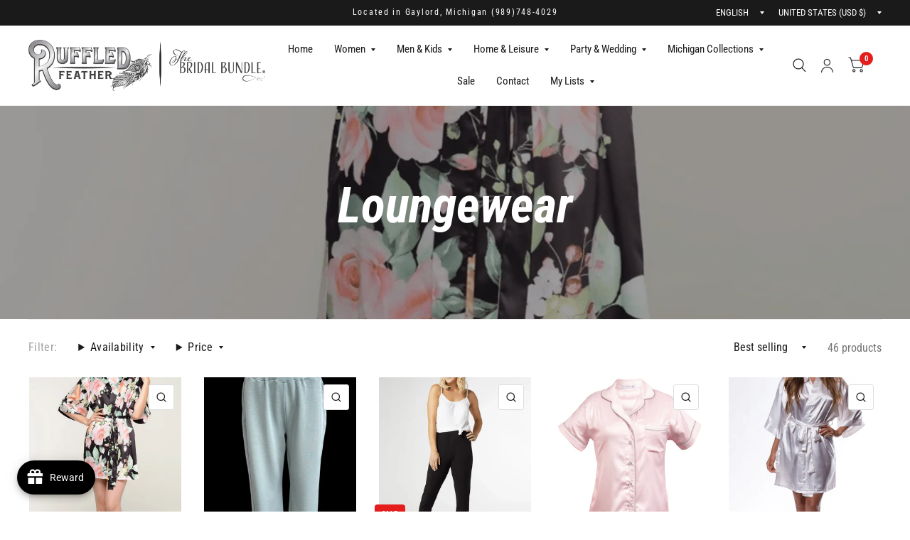

--- FILE ---
content_type: text/html; charset=utf-8
request_url: https://ruffledfeather.com/collections/loungewear
body_size: 78657
content:
<!doctype html><html class="no-js" lang="en" dir="ltr">
<head>
	<meta charset="utf-8">
	<meta http-equiv="X-UA-Compatible" content="IE=edge,chrome=1">
	<meta name="viewport" content="width=device-width, initial-scale=1, maximum-scale=5, viewport-fit=cover">
	<meta name="theme-color" content="#ffffff">
	<link rel="canonical" href="https://ruffledfeather.com/collections/loungewear">
	<link rel="preconnect" href="https://cdn.shopify.com" crossorigin>
	<link rel="preload" as="style" href="//ruffledfeather.com/cdn/shop/t/13/assets/app.css?v=6761444384061491651765919563">

<link rel="preload" as="style" href="//ruffledfeather.com/cdn/shop/t/13/assets/page-header.css?v=176814942364176927761765919580">
<link rel="preload" as="image" href="//ruffledfeather.com/cdn/shop/files/satin-floral-robe-906932.png?crop=center&height=644&v=1726510412&width=375" imagesrcset="//ruffledfeather.com/cdn/shop/files/satin-floral-robe-906932.png?v=1726510412&width=375 375w,//ruffledfeather.com/cdn/shop/files/satin-floral-robe-906932.png?v=1726510412&width=1191 1191w" imagesizes="auto">


<link href="//ruffledfeather.com/cdn/shop/t/13/assets/animations.min.js?v=125778792411641688251765919563" as="script" rel="preload">

<link href="//ruffledfeather.com/cdn/shop/t/13/assets/vendor.min.js?v=103990831484246365421765919591" as="script" rel="preload">
<link href="//ruffledfeather.com/cdn/shop/t/13/assets/app.js?v=65769988580183007921765919564" as="script" rel="preload">
<link href="//ruffledfeather.com/cdn/shop/t/13/assets/slideshow.js?v=110104780531747616791765919588" as="script" rel="preload">

<script>
window.lazySizesConfig = window.lazySizesConfig || {};
window.lazySizesConfig.expand = 250;
window.lazySizesConfig.loadMode = 1;
window.lazySizesConfig.loadHidden = false;
</script>


	

	<title>
		Loungewear
		
		
		 &ndash; Ruffled Feather
	</title>

	
<link rel="preconnect" href="https://fonts.shopifycdn.com" crossorigin>

<meta property="og:site_name" content="Ruffled Feather">
<meta property="og:url" content="https://ruffledfeather.com/collections/loungewear">
<meta property="og:title" content="Loungewear">
<meta property="og:type" content="product.group">
<meta property="og:description" content="We offer a huge variety of gifting options as well as self care, home goods, clothing, baby, and a wide variety of local items. Woman owned small business offering our own brands in house &quot;The Bridal Bundle,&quot; Decal Freakz Inc, and Otsego Sports.  Offering a huge assortment  of customizable items."><meta name="twitter:card" content="summary_large_image">
<meta name="twitter:title" content="Loungewear">
<meta name="twitter:description" content="We offer a huge variety of gifting options as well as self care, home goods, clothing, baby, and a wide variety of local items. Woman owned small business offering our own brands in house &quot;The Bridal Bundle,&quot; Decal Freakz Inc, and Otsego Sports.  Offering a huge assortment  of customizable items.">


	<link href="//ruffledfeather.com/cdn/shop/t/13/assets/app.css?v=6761444384061491651765919563" rel="stylesheet" type="text/css" media="all" />

	<style data-shopify>
	@font-face {
  font-family: "Roboto Condensed";
  font-weight: 400;
  font-style: normal;
  font-display: swap;
  src: url("//ruffledfeather.com/cdn/fonts/roboto_condensed/robotocondensed_n4.01812de96ca5a5e9d19bef3ca9cc80dd1bf6c8b8.woff2") format("woff2"),
       url("//ruffledfeather.com/cdn/fonts/roboto_condensed/robotocondensed_n4.3930e6ddba458dc3cb725a82a2668eac3c63c104.woff") format("woff");
}

@font-face {
  font-family: "Roboto Condensed";
  font-weight: 500;
  font-style: normal;
  font-display: swap;
  src: url("//ruffledfeather.com/cdn/fonts/roboto_condensed/robotocondensed_n5.753e8e75cdb3aced074986880588a95576768e7a.woff2") format("woff2"),
       url("//ruffledfeather.com/cdn/fonts/roboto_condensed/robotocondensed_n5.d077911a9ecebd041d38bbe886c8dc56d626fe74.woff") format("woff");
}

@font-face {
  font-family: "Roboto Condensed";
  font-weight: 600;
  font-style: normal;
  font-display: swap;
  src: url("//ruffledfeather.com/cdn/fonts/roboto_condensed/robotocondensed_n6.c516dc992de767fe135f0d2baded23e033d4e3ea.woff2") format("woff2"),
       url("//ruffledfeather.com/cdn/fonts/roboto_condensed/robotocondensed_n6.881fbb9b185667f58f34ac71cbecd9f5ba6c3efe.woff") format("woff");
}

@font-face {
  font-family: "Roboto Condensed";
  font-weight: 400;
  font-style: italic;
  font-display: swap;
  src: url("//ruffledfeather.com/cdn/fonts/roboto_condensed/robotocondensed_i4.05c7f163ad2c00a3c4257606d1227691aff9070b.woff2") format("woff2"),
       url("//ruffledfeather.com/cdn/fonts/roboto_condensed/robotocondensed_i4.04d9d87e0a45b49fc67a5b9eb5059e1540f5cda3.woff") format("woff");
}

@font-face {
  font-family: "Roboto Condensed";
  font-weight: 600;
  font-style: italic;
  font-display: swap;
  src: url("//ruffledfeather.com/cdn/fonts/roboto_condensed/robotocondensed_i6.c9770aa95711259894f917065fd1d7cc3bcfa122.woff2") format("woff2"),
       url("//ruffledfeather.com/cdn/fonts/roboto_condensed/robotocondensed_i6.cc02aa89ebb03a4bf4511145d33241da8320978a.woff") format("woff");
}

@font-face {
  font-family: "Roboto Condensed";
  font-weight: 700;
  font-style: italic;
  font-display: swap;
  src: url("//ruffledfeather.com/cdn/fonts/roboto_condensed/robotocondensed_i7.bed9f3a01efda68cdff8b63e6195c957a0da68cb.woff2") format("woff2"),
       url("//ruffledfeather.com/cdn/fonts/roboto_condensed/robotocondensed_i7.9ca5759a0bcf75a82b270218eab4c83ec254abf8.woff") format("woff");
}

@font-face {
  font-family: "Roboto Condensed";
  font-weight: 400;
  font-style: italic;
  font-display: swap;
  src: url("//ruffledfeather.com/cdn/fonts/roboto_condensed/robotocondensed_i4.05c7f163ad2c00a3c4257606d1227691aff9070b.woff2") format("woff2"),
       url("//ruffledfeather.com/cdn/fonts/roboto_condensed/robotocondensed_i4.04d9d87e0a45b49fc67a5b9eb5059e1540f5cda3.woff") format("woff");
}

h1,h2,h3,h4,h5,h6,
	.h1,.h2,.h3,.h4,.h5,.h6,
	.logolink.text-logo,
	.customer-addresses .my-address .address-index {
		font-style: italic;
		font-weight: 700;
		font-family: "Roboto Condensed", sans-serif;
	}
	body,
	.body-font,
	.thb-product-detail .product-title {
		font-style: normal;
		font-weight: 400;
		font-family: "Roboto Condensed", sans-serif;
	}
	:root {
		--font-body-scale: 1.05;
		--font-body-medium-weight: 500;
    --font-body-bold-weight: 600;
		--font-heading-scale: 1.1;
		--font-navigation-scale: 1.0;
		--font-product-title-scale: 1.0;
		--font-product-title-line-height-scale: 1.0;
		--button-letter-spacing: 0.2em;

		--bg-body: #ffffff;
		--bg-body-rgb: 255,255,255;
		--bg-color-side-panel-footer: #fafafa;

		--color-accent: #1a1a1a;
		--color-accent-rgb: 26,26,26;

		--color-accent2: #e51d1d;
		--color-accent3: #f6f6f0;

		--color-border: #eeeeee;
		--color-overlay-rgb: 15,15,16;
		--color-form-border: #dedede;

		--shopify-accelerated-checkout-button-block-size: 52px;
		--shopify-accelerated-checkout-inline-alignment: center;
		--shopify-accelerated-checkout-skeleton-animation-duration: 0.25s;
		--shopify-accelerated-checkout-button-border-radius: 26px;--color-announcement-bar-text: #ffffff;--color-announcement-bar-bg: #1a1a1a;--color-header-bg: #ffffff;
			--color-header-bg-rgb: 255,255,255;--color-header-text: #1a1a1a;
			--color-header-text-rgb: 26,26,26;--color-header-links: #1a1a1a;--color-header-links-hover: #e51d1d;--color-header-icons: #1a1a1a;--solid-button-label: #ffffff;--outline-button-label: #103a3a;--color-price: #e51d1d;
		--color-price-discounted: #6D6D6D;
		--color-star: #f1b824;

		--section-spacing-mobile: 50px;
		--section-spacing-desktop: 100px;--button-border-radius: 26px;--color-badge-text: #ffffff;--color-badge-sold-out: #939393;--color-badge-sale: #e51d1d;--color-badge-preorder: #666666;--badge-corner-radius: 4px;--color-inventory-instock: #279A4B;--color-inventory-lowstock: #FB9E5B;--color-footer-bar-bg: #e51d1d;--color-footer-bar-text: #ffffff;--color-footer-text: #a3a3a3;
			--color-footer-text-rgb: 163,163,163;--color-footer-link: #ffffff;--color-footer-link-hover: #e51d1d;--color-footer-border: #ffffff;
			--color-footer-border-rgb: 255,255,255;--color-footer-bg: #1a1a1a;}



</style>


	<script>
		window.theme = window.theme || {};
		theme = {
			settings: {
				money_with_currency_format:"${{amount}}",
				cart_drawer:true},
			routes: {
				root_url: '/',
				cart_url: '/cart',
				cart_add_url: '/cart/add',
				search_url: '/search',
				collections_url: '/collections',
				cart_change_url: '/cart/change',
				cart_update_url: '/cart/update',
				predictive_search_url: '/search/suggest',
			},
			variantStrings: {
        addToCart: `Add to cart`,
        soldOut: `Sold Out`,
        unavailable: `Unavailable`,
        preOrder: `Pre-order`,
      },
			strings: {
				requiresTerms: `You must agree with the terms and conditions of sales to check out`,
				shippingEstimatorNoResults: `Sorry, we do not ship to your address.`,
				shippingEstimatorOneResult: `There is one shipping rate for your address:`,
				shippingEstimatorMultipleResults: `There are several shipping rates for your address:`,
				shippingEstimatorError: `One or more error occurred while retrieving shipping rates:`
			}
		};
	</script>
	<script>window.performance && window.performance.mark && window.performance.mark('shopify.content_for_header.start');</script><meta name="google-site-verification" content="O9wtHmj45e0JqaWqP3cSOUyaEluoj3Gz6CxxBvDakf0">
<meta name="facebook-domain-verification" content="dnriffeibijnxee3yqz77jjdpy3reo">
<meta id="shopify-digital-wallet" name="shopify-digital-wallet" content="/79280046372/digital_wallets/dialog">
<meta name="shopify-checkout-api-token" content="6372944310b11d12ce0c79650763844f">
<meta id="in-context-paypal-metadata" data-shop-id="79280046372" data-venmo-supported="false" data-environment="production" data-locale="en_US" data-paypal-v4="true" data-currency="USD">
<link rel="alternate" type="application/atom+xml" title="Feed" href="/collections/loungewear.atom" />
<link rel="next" href="/collections/loungewear?page=2">
<link rel="alternate" type="application/json+oembed" href="https://ruffledfeather.com/collections/loungewear.oembed">
<script async="async" src="/checkouts/internal/preloads.js?locale=en-US"></script>
<link rel="preconnect" href="https://shop.app" crossorigin="anonymous">
<script async="async" src="https://shop.app/checkouts/internal/preloads.js?locale=en-US&shop_id=79280046372" crossorigin="anonymous"></script>
<script id="apple-pay-shop-capabilities" type="application/json">{"shopId":79280046372,"countryCode":"US","currencyCode":"USD","merchantCapabilities":["supports3DS"],"merchantId":"gid:\/\/shopify\/Shop\/79280046372","merchantName":"Ruffled Feather","requiredBillingContactFields":["postalAddress","email","phone"],"requiredShippingContactFields":["postalAddress","email","phone"],"shippingType":"shipping","supportedNetworks":["visa","masterCard","amex","discover","elo","jcb"],"total":{"type":"pending","label":"Ruffled Feather","amount":"1.00"},"shopifyPaymentsEnabled":true,"supportsSubscriptions":true}</script>
<script id="shopify-features" type="application/json">{"accessToken":"6372944310b11d12ce0c79650763844f","betas":["rich-media-storefront-analytics"],"domain":"ruffledfeather.com","predictiveSearch":true,"shopId":79280046372,"locale":"en"}</script>
<script>var Shopify = Shopify || {};
Shopify.shop = "ruffled-feather-6993.myshopify.com";
Shopify.locale = "en";
Shopify.currency = {"active":"USD","rate":"1.0"};
Shopify.country = "US";
Shopify.theme = {"name":"Updated copy of Habitat","id":184692048164,"schema_name":"Habitat","schema_version":"8.2.0","theme_store_id":1581,"role":"main"};
Shopify.theme.handle = "null";
Shopify.theme.style = {"id":null,"handle":null};
Shopify.cdnHost = "ruffledfeather.com/cdn";
Shopify.routes = Shopify.routes || {};
Shopify.routes.root = "/";</script>
<script type="module">!function(o){(o.Shopify=o.Shopify||{}).modules=!0}(window);</script>
<script>!function(o){function n(){var o=[];function n(){o.push(Array.prototype.slice.apply(arguments))}return n.q=o,n}var t=o.Shopify=o.Shopify||{};t.loadFeatures=n(),t.autoloadFeatures=n()}(window);</script>
<script>
  window.ShopifyPay = window.ShopifyPay || {};
  window.ShopifyPay.apiHost = "shop.app\/pay";
  window.ShopifyPay.redirectState = null;
</script>
<script id="shop-js-analytics" type="application/json">{"pageType":"collection"}</script>
<script defer="defer" async type="module" src="//ruffledfeather.com/cdn/shopifycloud/shop-js/modules/v2/client.init-shop-cart-sync_IZsNAliE.en.esm.js"></script>
<script defer="defer" async type="module" src="//ruffledfeather.com/cdn/shopifycloud/shop-js/modules/v2/chunk.common_0OUaOowp.esm.js"></script>
<script type="module">
  await import("//ruffledfeather.com/cdn/shopifycloud/shop-js/modules/v2/client.init-shop-cart-sync_IZsNAliE.en.esm.js");
await import("//ruffledfeather.com/cdn/shopifycloud/shop-js/modules/v2/chunk.common_0OUaOowp.esm.js");

  window.Shopify.SignInWithShop?.initShopCartSync?.({"fedCMEnabled":true,"windoidEnabled":true});

</script>
<script>
  window.Shopify = window.Shopify || {};
  if (!window.Shopify.featureAssets) window.Shopify.featureAssets = {};
  window.Shopify.featureAssets['shop-js'] = {"shop-cart-sync":["modules/v2/client.shop-cart-sync_DLOhI_0X.en.esm.js","modules/v2/chunk.common_0OUaOowp.esm.js"],"init-fed-cm":["modules/v2/client.init-fed-cm_C6YtU0w6.en.esm.js","modules/v2/chunk.common_0OUaOowp.esm.js"],"shop-button":["modules/v2/client.shop-button_BCMx7GTG.en.esm.js","modules/v2/chunk.common_0OUaOowp.esm.js"],"shop-cash-offers":["modules/v2/client.shop-cash-offers_BT26qb5j.en.esm.js","modules/v2/chunk.common_0OUaOowp.esm.js","modules/v2/chunk.modal_CGo_dVj3.esm.js"],"init-windoid":["modules/v2/client.init-windoid_B9PkRMql.en.esm.js","modules/v2/chunk.common_0OUaOowp.esm.js"],"init-shop-email-lookup-coordinator":["modules/v2/client.init-shop-email-lookup-coordinator_DZkqjsbU.en.esm.js","modules/v2/chunk.common_0OUaOowp.esm.js"],"shop-toast-manager":["modules/v2/client.shop-toast-manager_Di2EnuM7.en.esm.js","modules/v2/chunk.common_0OUaOowp.esm.js"],"shop-login-button":["modules/v2/client.shop-login-button_BtqW_SIO.en.esm.js","modules/v2/chunk.common_0OUaOowp.esm.js","modules/v2/chunk.modal_CGo_dVj3.esm.js"],"avatar":["modules/v2/client.avatar_BTnouDA3.en.esm.js"],"pay-button":["modules/v2/client.pay-button_CWa-C9R1.en.esm.js","modules/v2/chunk.common_0OUaOowp.esm.js"],"init-shop-cart-sync":["modules/v2/client.init-shop-cart-sync_IZsNAliE.en.esm.js","modules/v2/chunk.common_0OUaOowp.esm.js"],"init-customer-accounts":["modules/v2/client.init-customer-accounts_DenGwJTU.en.esm.js","modules/v2/client.shop-login-button_BtqW_SIO.en.esm.js","modules/v2/chunk.common_0OUaOowp.esm.js","modules/v2/chunk.modal_CGo_dVj3.esm.js"],"init-shop-for-new-customer-accounts":["modules/v2/client.init-shop-for-new-customer-accounts_JdHXxpS9.en.esm.js","modules/v2/client.shop-login-button_BtqW_SIO.en.esm.js","modules/v2/chunk.common_0OUaOowp.esm.js","modules/v2/chunk.modal_CGo_dVj3.esm.js"],"init-customer-accounts-sign-up":["modules/v2/client.init-customer-accounts-sign-up_D6__K_p8.en.esm.js","modules/v2/client.shop-login-button_BtqW_SIO.en.esm.js","modules/v2/chunk.common_0OUaOowp.esm.js","modules/v2/chunk.modal_CGo_dVj3.esm.js"],"checkout-modal":["modules/v2/client.checkout-modal_C_ZQDY6s.en.esm.js","modules/v2/chunk.common_0OUaOowp.esm.js","modules/v2/chunk.modal_CGo_dVj3.esm.js"],"shop-follow-button":["modules/v2/client.shop-follow-button_XetIsj8l.en.esm.js","modules/v2/chunk.common_0OUaOowp.esm.js","modules/v2/chunk.modal_CGo_dVj3.esm.js"],"lead-capture":["modules/v2/client.lead-capture_DvA72MRN.en.esm.js","modules/v2/chunk.common_0OUaOowp.esm.js","modules/v2/chunk.modal_CGo_dVj3.esm.js"],"shop-login":["modules/v2/client.shop-login_ClXNxyh6.en.esm.js","modules/v2/chunk.common_0OUaOowp.esm.js","modules/v2/chunk.modal_CGo_dVj3.esm.js"],"payment-terms":["modules/v2/client.payment-terms_CNlwjfZz.en.esm.js","modules/v2/chunk.common_0OUaOowp.esm.js","modules/v2/chunk.modal_CGo_dVj3.esm.js"]};
</script>
<script>(function() {
  var isLoaded = false;
  function asyncLoad() {
    if (isLoaded) return;
    isLoaded = true;
    var urls = ["\/\/d1liekpayvooaz.cloudfront.net\/apps\/customizery\/customizery.js?shop=ruffled-feather-6993.myshopify.com","https:\/\/chimpstatic.com\/mcjs-connected\/js\/users\/b7a200e8f0322f4c345ef1627\/035c1b49878a909ff2d7257ae.js?shop=ruffled-feather-6993.myshopify.com"];
    for (var i = 0; i < urls.length; i++) {
      var s = document.createElement('script');
      s.type = 'text/javascript';
      s.async = true;
      s.src = urls[i];
      var x = document.getElementsByTagName('script')[0];
      x.parentNode.insertBefore(s, x);
    }
  };
  if(window.attachEvent) {
    window.attachEvent('onload', asyncLoad);
  } else {
    window.addEventListener('load', asyncLoad, false);
  }
})();</script>
<script id="__st">var __st={"a":79280046372,"offset":-18000,"reqid":"e477a446-f20a-4e26-a1e8-f8031f31edbe-1768365423","pageurl":"ruffledfeather.com\/collections\/loungewear","u":"634fb90b684b","p":"collection","rtyp":"collection","rid":454083707172};</script>
<script>window.ShopifyPaypalV4VisibilityTracking = true;</script>
<script id="captcha-bootstrap">!function(){'use strict';const t='contact',e='account',n='new_comment',o=[[t,t],['blogs',n],['comments',n],[t,'customer']],c=[[e,'customer_login'],[e,'guest_login'],[e,'recover_customer_password'],[e,'create_customer']],r=t=>t.map((([t,e])=>`form[action*='/${t}']:not([data-nocaptcha='true']) input[name='form_type'][value='${e}']`)).join(','),a=t=>()=>t?[...document.querySelectorAll(t)].map((t=>t.form)):[];function s(){const t=[...o],e=r(t);return a(e)}const i='password',u='form_key',d=['recaptcha-v3-token','g-recaptcha-response','h-captcha-response',i],f=()=>{try{return window.sessionStorage}catch{return}},m='__shopify_v',_=t=>t.elements[u];function p(t,e,n=!1){try{const o=window.sessionStorage,c=JSON.parse(o.getItem(e)),{data:r}=function(t){const{data:e,action:n}=t;return t[m]||n?{data:e,action:n}:{data:t,action:n}}(c);for(const[e,n]of Object.entries(r))t.elements[e]&&(t.elements[e].value=n);n&&o.removeItem(e)}catch(o){console.error('form repopulation failed',{error:o})}}const l='form_type',E='cptcha';function T(t){t.dataset[E]=!0}const w=window,h=w.document,L='Shopify',v='ce_forms',y='captcha';let A=!1;((t,e)=>{const n=(g='f06e6c50-85a8-45c8-87d0-21a2b65856fe',I='https://cdn.shopify.com/shopifycloud/storefront-forms-hcaptcha/ce_storefront_forms_captcha_hcaptcha.v1.5.2.iife.js',D={infoText:'Protected by hCaptcha',privacyText:'Privacy',termsText:'Terms'},(t,e,n)=>{const o=w[L][v],c=o.bindForm;if(c)return c(t,g,e,D).then(n);var r;o.q.push([[t,g,e,D],n]),r=I,A||(h.body.append(Object.assign(h.createElement('script'),{id:'captcha-provider',async:!0,src:r})),A=!0)});var g,I,D;w[L]=w[L]||{},w[L][v]=w[L][v]||{},w[L][v].q=[],w[L][y]=w[L][y]||{},w[L][y].protect=function(t,e){n(t,void 0,e),T(t)},Object.freeze(w[L][y]),function(t,e,n,w,h,L){const[v,y,A,g]=function(t,e,n){const i=e?o:[],u=t?c:[],d=[...i,...u],f=r(d),m=r(i),_=r(d.filter((([t,e])=>n.includes(e))));return[a(f),a(m),a(_),s()]}(w,h,L),I=t=>{const e=t.target;return e instanceof HTMLFormElement?e:e&&e.form},D=t=>v().includes(t);t.addEventListener('submit',(t=>{const e=I(t);if(!e)return;const n=D(e)&&!e.dataset.hcaptchaBound&&!e.dataset.recaptchaBound,o=_(e),c=g().includes(e)&&(!o||!o.value);(n||c)&&t.preventDefault(),c&&!n&&(function(t){try{if(!f())return;!function(t){const e=f();if(!e)return;const n=_(t);if(!n)return;const o=n.value;o&&e.removeItem(o)}(t);const e=Array.from(Array(32),(()=>Math.random().toString(36)[2])).join('');!function(t,e){_(t)||t.append(Object.assign(document.createElement('input'),{type:'hidden',name:u})),t.elements[u].value=e}(t,e),function(t,e){const n=f();if(!n)return;const o=[...t.querySelectorAll(`input[type='${i}']`)].map((({name:t})=>t)),c=[...d,...o],r={};for(const[a,s]of new FormData(t).entries())c.includes(a)||(r[a]=s);n.setItem(e,JSON.stringify({[m]:1,action:t.action,data:r}))}(t,e)}catch(e){console.error('failed to persist form',e)}}(e),e.submit())}));const S=(t,e)=>{t&&!t.dataset[E]&&(n(t,e.some((e=>e===t))),T(t))};for(const o of['focusin','change'])t.addEventListener(o,(t=>{const e=I(t);D(e)&&S(e,y())}));const B=e.get('form_key'),M=e.get(l),P=B&&M;t.addEventListener('DOMContentLoaded',(()=>{const t=y();if(P)for(const e of t)e.elements[l].value===M&&p(e,B);[...new Set([...A(),...v().filter((t=>'true'===t.dataset.shopifyCaptcha))])].forEach((e=>S(e,t)))}))}(h,new URLSearchParams(w.location.search),n,t,e,['guest_login'])})(!0,!0)}();</script>
<script integrity="sha256-4kQ18oKyAcykRKYeNunJcIwy7WH5gtpwJnB7kiuLZ1E=" data-source-attribution="shopify.loadfeatures" defer="defer" src="//ruffledfeather.com/cdn/shopifycloud/storefront/assets/storefront/load_feature-a0a9edcb.js" crossorigin="anonymous"></script>
<script crossorigin="anonymous" defer="defer" src="//ruffledfeather.com/cdn/shopifycloud/storefront/assets/shopify_pay/storefront-65b4c6d7.js?v=20250812"></script>
<script data-source-attribution="shopify.dynamic_checkout.dynamic.init">var Shopify=Shopify||{};Shopify.PaymentButton=Shopify.PaymentButton||{isStorefrontPortableWallets:!0,init:function(){window.Shopify.PaymentButton.init=function(){};var t=document.createElement("script");t.src="https://ruffledfeather.com/cdn/shopifycloud/portable-wallets/latest/portable-wallets.en.js",t.type="module",document.head.appendChild(t)}};
</script>
<script data-source-attribution="shopify.dynamic_checkout.buyer_consent">
  function portableWalletsHideBuyerConsent(e){var t=document.getElementById("shopify-buyer-consent"),n=document.getElementById("shopify-subscription-policy-button");t&&n&&(t.classList.add("hidden"),t.setAttribute("aria-hidden","true"),n.removeEventListener("click",e))}function portableWalletsShowBuyerConsent(e){var t=document.getElementById("shopify-buyer-consent"),n=document.getElementById("shopify-subscription-policy-button");t&&n&&(t.classList.remove("hidden"),t.removeAttribute("aria-hidden"),n.addEventListener("click",e))}window.Shopify?.PaymentButton&&(window.Shopify.PaymentButton.hideBuyerConsent=portableWalletsHideBuyerConsent,window.Shopify.PaymentButton.showBuyerConsent=portableWalletsShowBuyerConsent);
</script>
<script data-source-attribution="shopify.dynamic_checkout.cart.bootstrap">document.addEventListener("DOMContentLoaded",(function(){function t(){return document.querySelector("shopify-accelerated-checkout-cart, shopify-accelerated-checkout")}if(t())Shopify.PaymentButton.init();else{new MutationObserver((function(e,n){t()&&(Shopify.PaymentButton.init(),n.disconnect())})).observe(document.body,{childList:!0,subtree:!0})}}));
</script>
<link id="shopify-accelerated-checkout-styles" rel="stylesheet" media="screen" href="https://ruffledfeather.com/cdn/shopifycloud/portable-wallets/latest/accelerated-checkout-backwards-compat.css" crossorigin="anonymous">
<style id="shopify-accelerated-checkout-cart">
        #shopify-buyer-consent {
  margin-top: 1em;
  display: inline-block;
  width: 100%;
}

#shopify-buyer-consent.hidden {
  display: none;
}

#shopify-subscription-policy-button {
  background: none;
  border: none;
  padding: 0;
  text-decoration: underline;
  font-size: inherit;
  cursor: pointer;
}

#shopify-subscription-policy-button::before {
  box-shadow: none;
}

      </style>

<script>window.performance && window.performance.mark && window.performance.mark('shopify.content_for_header.end');</script> <!-- Header hook for plugins -->

	<script>document.documentElement.className = document.documentElement.className.replace('no-js', 'js');</script>
<!-- BEGIN app block: shopify://apps/gift-reggie-gift-registry/blocks/app-embed-block/00fe746e-081c-46a2-a15d-bcbd6f41b0f0 --><script type="application/json" id="gift_reggie_data">
  {
    "storefrontAccessToken": "fa8dfad057f6eb68582189d0728ee53d",
    "registryId": null,
    "registryAdmin": null,
    "customerId": null,
    

    "productId": null,
    "rootUrl": "\/",
    "accountLoginUrl": "\/customer_authentication\/login",
    "accountLoginReturnParam": "return_to=",
    "currentLanguage": null,

    "button_layout": "row",
    "button_order": "wishlist_registry",
    "button_alignment": "justify",
    "behavior_on_no_id": "disable",
    "wishlist_button_visibility": "everyone",
    "registry_button_visibility": "everyone",
    "registry_button_behavior": "ajax",
    "online_store_version": "2",
    "button_location_override": "",
    "button_location_override_position": "inside",

    "wishlist_button_appearance": "button",
    "registry_button_appearance": "button",
    "wishlist_button_classname": "",
    "registry_button_classname": "",
    "wishlist_button_image_not_present": null,
    "wishlist_button_image_is_present": null,
    "registry_button_image": null,

    "checkout_button_selector": "",

    "i18n": {
      "wishlist": {
        "idleAdd": "Add to Wishlist",
        "idleRemove": "Remove from Wishlist",
        "pending": "...",
        "successAdd": "Added to Wishlist",
        "successRemove": "Removed from Wishlist",
        "noVariant": "Add to Wishlist",
        "error": "Error"
      },
      "registry": {
        "idleAdd": "Add to Registry",
        "idleRemove": "Remove from Registry",
        "pending": "...",
        "successAdd": "Added to Registry",
        "successRemove": "Removed from Registry",
        "noVariant": "Add to Registry",
        "error": "Error"
      }
    }
  }
</script>
<style>
  :root {
    --gift-reggie-wishlist-button-background-color: #ecf483;
    --gift-reggie-wishlist-button-text-color: #333333;
    --gift-reggie-registry-button-background-color: #ffffff;
    --gift-reggie-registry-button-text-color: #333333;
  }
</style><style>
    
  </style>
<!-- END app block --><!-- BEGIN app block: shopify://apps/tinyseo/blocks/collection-json-ld-embed/0605268f-f7c4-4e95-b560-e43df7d59ae4 --><script type="application/ld+json" id="tinyimg-collection-json-ld">
{
  "@context" : "http://schema.org",
  "@type": "CollectionPage",
  "@id": "https://ruffledfeather.com/collections/loungewear",
  "name": "Loungewear",
  "url": "https://ruffledfeather.com/collections/loungewear",
  
  
  "image": "https://ruffledfeather.com/cdn/shop/files/satin-floral-robe-906932_1024x1024.png?v=1726510412",
  
  "mainEntity" : {
    "@type":"ItemList",
    "itemListElement":[
      

      {
        "@type":"ListItem",
        "position":1,
        "url":"https://ruffledfeather.com/products/satin-floral-robe"
      },
      {
        "@type":"ListItem",
        "position":2,
        "url":"https://ruffledfeather.com/products/air-essential-joggers"
      },
      {
        "@type":"ListItem",
        "position":3,
        "url":"https://ruffledfeather.com/products/weekend-brushed-legging-black"
      },
      {
        "@type":"ListItem",
        "position":4,
        "url":"https://ruffledfeather.com/products/notched-collar-top-pink-grey-satin"
      },
      {
        "@type":"ListItem",
        "position":5,
        "url":"https://ruffledfeather.com/products/adult-satin-robe"
      },
      {
        "@type":"ListItem",
        "position":6,
        "url":"https://ruffledfeather.com/products/air-essential-3-4-sleeve-top"
      },
      {
        "@type":"ListItem",
        "position":7,
        "url":"https://ruffledfeather.com/products/pale-peony-pajama-pants-1"
      },
      {
        "@type":"ListItem",
        "position":8,
        "url":"https://ruffledfeather.com/products/air-essential-elastic-sleeve-top"
      },
      {
        "@type":"ListItem",
        "position":9,
        "url":"https://ruffledfeather.com/products/womens-do-it-all-cardigan-onyx"
      },
      {
        "@type":"ListItem",
        "position":10,
        "url":"https://ruffledfeather.com/products/air-essential-pants"
      },
      {
        "@type":"ListItem",
        "position":11,
        "url":"https://ruffledfeather.com/products/holiday-sparkle-sweatshirt-1"
      },
      {
        "@type":"ListItem",
        "position":12,
        "url":"https://ruffledfeather.com/products/uptown-leopard-jogger-pants"
      },
      {
        "@type":"ListItem",
        "position":13,
        "url":"https://ruffledfeather.com/products/purple-sage-succulent-pj-v-neck-top"
      },
      {
        "@type":"ListItem",
        "position":14,
        "url":"https://ruffledfeather.com/products/purple-sage-succulents-pj-pants"
      },
      {
        "@type":"ListItem",
        "position":15,
        "url":"https://ruffledfeather.com/products/pale-peony-pajama-shorts"
      },
      {
        "@type":"ListItem",
        "position":16,
        "url":"https://ruffledfeather.com/products/silky-satin-ruffle-pj-shorts-pink-grey"
      },
      {
        "@type":"ListItem",
        "position":17,
        "url":"https://ruffledfeather.com/products/essential-hoodie-top"
      },
      {
        "@type":"ListItem",
        "position":18,
        "url":"https://ruffledfeather.com/products/holiday-champagne-pajama-shorts"
      },
      {
        "@type":"ListItem",
        "position":19,
        "url":"https://ruffledfeather.com/products/vermillion-leggings"
      },
      {
        "@type":"ListItem",
        "position":20,
        "url":"https://ruffledfeather.com/products/hilarie-super-soft-wide-leg-bottom-black"
      }
  
    ]
  }
}

</script>
<!-- END app block --><!-- BEGIN app block: shopify://apps/blockify-fraud-filter/blocks/app_embed/2e3e0ba5-0e70-447a-9ec5-3bf76b5ef12e --> 
 
 
    <script>
        window.blockifyShopIdentifier = "ruffled-feather-6993.myshopify.com";
        window.ipBlockerMetafields = "{\"showOverlayByPass\":false,\"disableSpyExtensions\":false,\"blockUnknownBots\":false,\"activeApp\":true,\"blockByMetafield\":false,\"visitorAnalytic\":true,\"showWatermark\":true}";
        window.blockifyRules = null;
        window.ipblockerBlockTemplate = "{\"customCss\":\"#blockify---container{--bg-blockify: #fff;position:relative}#blockify---container::after{content:'';position:absolute;inset:0;background-repeat:no-repeat !important;background-size:cover !important;background:var(--bg-blockify);z-index:0}#blockify---container #blockify---container__inner{display:flex;flex-direction:column;align-items:center;position:relative;z-index:1}#blockify---container #blockify---container__inner #blockify-block-content{display:flex;flex-direction:column;align-items:center;text-align:center}#blockify---container #blockify---container__inner #blockify-block-content #blockify-block-superTitle{display:none !important}#blockify---container #blockify---container__inner #blockify-block-content #blockify-block-title{font-size:313%;font-weight:bold;margin-top:1em}@media only screen and (min-width: 768px) and (max-width: 1199px){#blockify---container #blockify---container__inner #blockify-block-content #blockify-block-title{font-size:188%}}@media only screen and (max-width: 767px){#blockify---container #blockify---container__inner #blockify-block-content #blockify-block-title{font-size:107%}}#blockify---container #blockify---container__inner #blockify-block-content #blockify-block-description{font-size:125%;margin:1.5em;line-height:1.5}@media only screen and (min-width: 768px) and (max-width: 1199px){#blockify---container #blockify---container__inner #blockify-block-content #blockify-block-description{font-size:88%}}@media only screen and (max-width: 767px){#blockify---container #blockify---container__inner #blockify-block-content #blockify-block-description{font-size:107%}}#blockify---container #blockify---container__inner #blockify-block-content #blockify-block-description #blockify-block-text-blink{display:none !important}#blockify---container #blockify---container__inner #blockify-logo-block-image{position:relative;width:550px;height:auto;max-height:300px}@media only screen and (max-width: 767px){#blockify---container #blockify---container__inner #blockify-logo-block-image{width:300px}}#blockify---container #blockify---container__inner #blockify-logo-block-image::before{content:'';display:block;padding-bottom:56.2%}#blockify---container #blockify---container__inner #blockify-logo-block-image img{position:absolute;top:0;left:0;width:100%;height:100%;object-fit:contain}\\n\",\"logoImage\":{\"active\":true,\"value\":\"https:\/\/apps-shopify.ipblocker.io\/s\/api\/public\/assets\/default-thumbnail.png\"},\"title\":{\"active\":true,\"text\":\"Access Denied\",\"color\":\"#000000\"},\"superTitle\":{\"active\":false,\"text\":null,\"color\":null},\"description\":{\"active\":true,\"text\":\"The site owner may have set restrictions that prevent you from accessing the site. Please contact the site owner for access.\",\"color\":\"#000000\"},\"background\":{\"active\":true,\"type\":\"1\",\"value\":\"#ffffff\"}}";

        
            window.blockifyCollectionId = 454083707172;
        
    </script>
<link href="https://cdn.shopify.com/extensions/019b9b7e-36dd-73ae-a3bd-cf68ffb2a541/blockify-shopify-284/assets/blockify-embed.min.js" as="script" type="text/javascript" rel="preload"><link href="https://cdn.shopify.com/extensions/019b9b7e-36dd-73ae-a3bd-cf68ffb2a541/blockify-shopify-284/assets/prevent-bypass-script.min.js" as="script" type="text/javascript" rel="preload">
<script type="text/javascript">
    window.blockifyBaseUrl = 'https://fraud.blockifyapp.com/s/api';
    window.blockifyPublicUrl = 'https://fraud.blockifyapp.com/s/api/public';
    window.bucketUrl = 'https://storage.synctrack.io/megamind-fraud';
    window.storefrontApiUrl  = 'https://fraud.blockifyapp.com/p/api';
</script>
<script type="text/javascript">
  window.blockifyChecking = true;
</script>
<script id="blockifyScriptByPass" type="text/javascript" src=https://cdn.shopify.com/extensions/019b9b7e-36dd-73ae-a3bd-cf68ffb2a541/blockify-shopify-284/assets/prevent-bypass-script.min.js async></script>
<script id="blockifyScriptTag" type="text/javascript" src=https://cdn.shopify.com/extensions/019b9b7e-36dd-73ae-a3bd-cf68ffb2a541/blockify-shopify-284/assets/blockify-embed.min.js async></script>


<!-- END app block --><!-- BEGIN app block: shopify://apps/zepto-product-personalizer/blocks/product_personalizer_main/7411210d-7b32-4c09-9455-e129e3be4729 -->
<!-- BEGIN app snippet: zepto_common --><script>
var pplr_cart = {"note":null,"attributes":{},"original_total_price":0,"total_price":0,"total_discount":0,"total_weight":0.0,"item_count":0,"items":[],"requires_shipping":false,"currency":"USD","items_subtotal_price":0,"cart_level_discount_applications":[],"checkout_charge_amount":0};
var pplr_shop_currency = "USD";
var pplr_enabled_currencies_size = 1;
var pplr_money_formate = "${{amount}}";
var pplr_manual_theme_selector=["CartCount span","tr:has([name*=updates])","tr img:first",".line-item__title",".cart__item--price .cart__price",".grid__item.one-half.text-right",".pplr_item_remove",".ajaxcart__qty",".header__cart-price-bubble span[data-cart-price-bubble]","form[action*=cart] [name=checkout]","Click To View Image","Discount Code \u003cstrong\u003e{{ code }}\u003c\/strong\u003e is invalid","Discount Code","Apply","#pplr_D_class","Subtotal","Shipping","\u003cstrong\u003eEST. Total\u003c\/strong\u003e"];
</script>
<script defer src="//cdn-zeptoapps.com/product-personalizer/pplr_common.js?v=13" ></script><!-- END app snippet -->

<!-- END app block --><script src="https://cdn.shopify.com/extensions/019bb05b-9757-7bff-a541-2b9b75a868dd/avada-joy-423/assets/avada-joy.js" type="text/javascript" defer="defer"></script>
<script src="https://cdn.shopify.com/extensions/019b46f1-12db-7bc2-8813-f1db849eadbb/gift-reggie-gift-registry-123/assets/app-embed-block.js" type="text/javascript" defer="defer"></script>
<link href="https://cdn.shopify.com/extensions/019b46f1-12db-7bc2-8813-f1db849eadbb/gift-reggie-gift-registry-123/assets/app-embed-block.css" rel="stylesheet" type="text/css" media="all">
<link href="https://monorail-edge.shopifysvc.com" rel="dns-prefetch">
<script>(function(){if ("sendBeacon" in navigator && "performance" in window) {try {var session_token_from_headers = performance.getEntriesByType('navigation')[0].serverTiming.find(x => x.name == '_s').description;} catch {var session_token_from_headers = undefined;}var session_cookie_matches = document.cookie.match(/_shopify_s=([^;]*)/);var session_token_from_cookie = session_cookie_matches && session_cookie_matches.length === 2 ? session_cookie_matches[1] : "";var session_token = session_token_from_headers || session_token_from_cookie || "";function handle_abandonment_event(e) {var entries = performance.getEntries().filter(function(entry) {return /monorail-edge.shopifysvc.com/.test(entry.name);});if (!window.abandonment_tracked && entries.length === 0) {window.abandonment_tracked = true;var currentMs = Date.now();var navigation_start = performance.timing.navigationStart;var payload = {shop_id: 79280046372,url: window.location.href,navigation_start,duration: currentMs - navigation_start,session_token,page_type: "collection"};window.navigator.sendBeacon("https://monorail-edge.shopifysvc.com/v1/produce", JSON.stringify({schema_id: "online_store_buyer_site_abandonment/1.1",payload: payload,metadata: {event_created_at_ms: currentMs,event_sent_at_ms: currentMs}}));}}window.addEventListener('pagehide', handle_abandonment_event);}}());</script>
<script id="web-pixels-manager-setup">(function e(e,d,r,n,o){if(void 0===o&&(o={}),!Boolean(null===(a=null===(i=window.Shopify)||void 0===i?void 0:i.analytics)||void 0===a?void 0:a.replayQueue)){var i,a;window.Shopify=window.Shopify||{};var t=window.Shopify;t.analytics=t.analytics||{};var s=t.analytics;s.replayQueue=[],s.publish=function(e,d,r){return s.replayQueue.push([e,d,r]),!0};try{self.performance.mark("wpm:start")}catch(e){}var l=function(){var e={modern:/Edge?\/(1{2}[4-9]|1[2-9]\d|[2-9]\d{2}|\d{4,})\.\d+(\.\d+|)|Firefox\/(1{2}[4-9]|1[2-9]\d|[2-9]\d{2}|\d{4,})\.\d+(\.\d+|)|Chrom(ium|e)\/(9{2}|\d{3,})\.\d+(\.\d+|)|(Maci|X1{2}).+ Version\/(15\.\d+|(1[6-9]|[2-9]\d|\d{3,})\.\d+)([,.]\d+|)( \(\w+\)|)( Mobile\/\w+|) Safari\/|Chrome.+OPR\/(9{2}|\d{3,})\.\d+\.\d+|(CPU[ +]OS|iPhone[ +]OS|CPU[ +]iPhone|CPU IPhone OS|CPU iPad OS)[ +]+(15[._]\d+|(1[6-9]|[2-9]\d|\d{3,})[._]\d+)([._]\d+|)|Android:?[ /-](13[3-9]|1[4-9]\d|[2-9]\d{2}|\d{4,})(\.\d+|)(\.\d+|)|Android.+Firefox\/(13[5-9]|1[4-9]\d|[2-9]\d{2}|\d{4,})\.\d+(\.\d+|)|Android.+Chrom(ium|e)\/(13[3-9]|1[4-9]\d|[2-9]\d{2}|\d{4,})\.\d+(\.\d+|)|SamsungBrowser\/([2-9]\d|\d{3,})\.\d+/,legacy:/Edge?\/(1[6-9]|[2-9]\d|\d{3,})\.\d+(\.\d+|)|Firefox\/(5[4-9]|[6-9]\d|\d{3,})\.\d+(\.\d+|)|Chrom(ium|e)\/(5[1-9]|[6-9]\d|\d{3,})\.\d+(\.\d+|)([\d.]+$|.*Safari\/(?![\d.]+ Edge\/[\d.]+$))|(Maci|X1{2}).+ Version\/(10\.\d+|(1[1-9]|[2-9]\d|\d{3,})\.\d+)([,.]\d+|)( \(\w+\)|)( Mobile\/\w+|) Safari\/|Chrome.+OPR\/(3[89]|[4-9]\d|\d{3,})\.\d+\.\d+|(CPU[ +]OS|iPhone[ +]OS|CPU[ +]iPhone|CPU IPhone OS|CPU iPad OS)[ +]+(10[._]\d+|(1[1-9]|[2-9]\d|\d{3,})[._]\d+)([._]\d+|)|Android:?[ /-](13[3-9]|1[4-9]\d|[2-9]\d{2}|\d{4,})(\.\d+|)(\.\d+|)|Mobile Safari.+OPR\/([89]\d|\d{3,})\.\d+\.\d+|Android.+Firefox\/(13[5-9]|1[4-9]\d|[2-9]\d{2}|\d{4,})\.\d+(\.\d+|)|Android.+Chrom(ium|e)\/(13[3-9]|1[4-9]\d|[2-9]\d{2}|\d{4,})\.\d+(\.\d+|)|Android.+(UC? ?Browser|UCWEB|U3)[ /]?(15\.([5-9]|\d{2,})|(1[6-9]|[2-9]\d|\d{3,})\.\d+)\.\d+|SamsungBrowser\/(5\.\d+|([6-9]|\d{2,})\.\d+)|Android.+MQ{2}Browser\/(14(\.(9|\d{2,})|)|(1[5-9]|[2-9]\d|\d{3,})(\.\d+|))(\.\d+|)|K[Aa][Ii]OS\/(3\.\d+|([4-9]|\d{2,})\.\d+)(\.\d+|)/},d=e.modern,r=e.legacy,n=navigator.userAgent;return n.match(d)?"modern":n.match(r)?"legacy":"unknown"}(),u="modern"===l?"modern":"legacy",c=(null!=n?n:{modern:"",legacy:""})[u],f=function(e){return[e.baseUrl,"/wpm","/b",e.hashVersion,"modern"===e.buildTarget?"m":"l",".js"].join("")}({baseUrl:d,hashVersion:r,buildTarget:u}),m=function(e){var d=e.version,r=e.bundleTarget,n=e.surface,o=e.pageUrl,i=e.monorailEndpoint;return{emit:function(e){var a=e.status,t=e.errorMsg,s=(new Date).getTime(),l=JSON.stringify({metadata:{event_sent_at_ms:s},events:[{schema_id:"web_pixels_manager_load/3.1",payload:{version:d,bundle_target:r,page_url:o,status:a,surface:n,error_msg:t},metadata:{event_created_at_ms:s}}]});if(!i)return console&&console.warn&&console.warn("[Web Pixels Manager] No Monorail endpoint provided, skipping logging."),!1;try{return self.navigator.sendBeacon.bind(self.navigator)(i,l)}catch(e){}var u=new XMLHttpRequest;try{return u.open("POST",i,!0),u.setRequestHeader("Content-Type","text/plain"),u.send(l),!0}catch(e){return console&&console.warn&&console.warn("[Web Pixels Manager] Got an unhandled error while logging to Monorail."),!1}}}}({version:r,bundleTarget:l,surface:e.surface,pageUrl:self.location.href,monorailEndpoint:e.monorailEndpoint});try{o.browserTarget=l,function(e){var d=e.src,r=e.async,n=void 0===r||r,o=e.onload,i=e.onerror,a=e.sri,t=e.scriptDataAttributes,s=void 0===t?{}:t,l=document.createElement("script"),u=document.querySelector("head"),c=document.querySelector("body");if(l.async=n,l.src=d,a&&(l.integrity=a,l.crossOrigin="anonymous"),s)for(var f in s)if(Object.prototype.hasOwnProperty.call(s,f))try{l.dataset[f]=s[f]}catch(e){}if(o&&l.addEventListener("load",o),i&&l.addEventListener("error",i),u)u.appendChild(l);else{if(!c)throw new Error("Did not find a head or body element to append the script");c.appendChild(l)}}({src:f,async:!0,onload:function(){if(!function(){var e,d;return Boolean(null===(d=null===(e=window.Shopify)||void 0===e?void 0:e.analytics)||void 0===d?void 0:d.initialized)}()){var d=window.webPixelsManager.init(e)||void 0;if(d){var r=window.Shopify.analytics;r.replayQueue.forEach((function(e){var r=e[0],n=e[1],o=e[2];d.publishCustomEvent(r,n,o)})),r.replayQueue=[],r.publish=d.publishCustomEvent,r.visitor=d.visitor,r.initialized=!0}}},onerror:function(){return m.emit({status:"failed",errorMsg:"".concat(f," has failed to load")})},sri:function(e){var d=/^sha384-[A-Za-z0-9+/=]+$/;return"string"==typeof e&&d.test(e)}(c)?c:"",scriptDataAttributes:o}),m.emit({status:"loading"})}catch(e){m.emit({status:"failed",errorMsg:(null==e?void 0:e.message)||"Unknown error"})}}})({shopId: 79280046372,storefrontBaseUrl: "https://ruffledfeather.com",extensionsBaseUrl: "https://extensions.shopifycdn.com/cdn/shopifycloud/web-pixels-manager",monorailEndpoint: "https://monorail-edge.shopifysvc.com/unstable/produce_batch",surface: "storefront-renderer",enabledBetaFlags: ["2dca8a86","a0d5f9d2"],webPixelsConfigList: [{"id":"2124480804","configuration":"{\"accountID\":\"BLOCKIFY_TRACKING-123\"}","eventPayloadVersion":"v1","runtimeContext":"STRICT","scriptVersion":"840d7e0c0a1f642e5638cfaa32e249d7","type":"APP","apiClientId":2309454,"privacyPurposes":["ANALYTICS","SALE_OF_DATA"],"dataSharingAdjustments":{"protectedCustomerApprovalScopes":["read_customer_address","read_customer_email","read_customer_name","read_customer_personal_data","read_customer_phone"]}},{"id":"845250852","configuration":"{\"config\":\"{\\\"pixel_id\\\":\\\"G-D6N61G7HZP\\\",\\\"target_country\\\":\\\"US\\\",\\\"gtag_events\\\":[{\\\"type\\\":\\\"search\\\",\\\"action_label\\\":[\\\"G-D6N61G7HZP\\\",\\\"AW-10998048599\\\/rwGQCOTG18wZENfOo_wo\\\"]},{\\\"type\\\":\\\"begin_checkout\\\",\\\"action_label\\\":[\\\"G-D6N61G7HZP\\\",\\\"AW-10998048599\\\/8Q4nCOrG18wZENfOo_wo\\\"]},{\\\"type\\\":\\\"view_item\\\",\\\"action_label\\\":[\\\"G-D6N61G7HZP\\\",\\\"AW-10998048599\\\/qQt3COHG18wZENfOo_wo\\\",\\\"MC-85684QH6VY\\\"]},{\\\"type\\\":\\\"purchase\\\",\\\"action_label\\\":[\\\"G-D6N61G7HZP\\\",\\\"AW-10998048599\\\/cUz9CNvG18wZENfOo_wo\\\",\\\"MC-85684QH6VY\\\"]},{\\\"type\\\":\\\"page_view\\\",\\\"action_label\\\":[\\\"G-D6N61G7HZP\\\",\\\"AW-10998048599\\\/PJs3CN7G18wZENfOo_wo\\\",\\\"MC-85684QH6VY\\\"]},{\\\"type\\\":\\\"add_payment_info\\\",\\\"action_label\\\":[\\\"G-D6N61G7HZP\\\",\\\"AW-10998048599\\\/nnmxCO3G18wZENfOo_wo\\\"]},{\\\"type\\\":\\\"add_to_cart\\\",\\\"action_label\\\":[\\\"G-D6N61G7HZP\\\",\\\"AW-10998048599\\\/ncweCOfG18wZENfOo_wo\\\"]}],\\\"enable_monitoring_mode\\\":false}\"}","eventPayloadVersion":"v1","runtimeContext":"OPEN","scriptVersion":"b2a88bafab3e21179ed38636efcd8a93","type":"APP","apiClientId":1780363,"privacyPurposes":[],"dataSharingAdjustments":{"protectedCustomerApprovalScopes":["read_customer_address","read_customer_email","read_customer_name","read_customer_personal_data","read_customer_phone"]}},{"id":"411369764","configuration":"{\"pixel_id\":\"834252075136259\",\"pixel_type\":\"facebook_pixel\",\"metaapp_system_user_token\":\"-\"}","eventPayloadVersion":"v1","runtimeContext":"OPEN","scriptVersion":"ca16bc87fe92b6042fbaa3acc2fbdaa6","type":"APP","apiClientId":2329312,"privacyPurposes":["ANALYTICS","MARKETING","SALE_OF_DATA"],"dataSharingAdjustments":{"protectedCustomerApprovalScopes":["read_customer_address","read_customer_email","read_customer_name","read_customer_personal_data","read_customer_phone"]}},{"id":"194773284","configuration":"{\"tagID\":\"2614307676588\"}","eventPayloadVersion":"v1","runtimeContext":"STRICT","scriptVersion":"18031546ee651571ed29edbe71a3550b","type":"APP","apiClientId":3009811,"privacyPurposes":["ANALYTICS","MARKETING","SALE_OF_DATA"],"dataSharingAdjustments":{"protectedCustomerApprovalScopes":["read_customer_address","read_customer_email","read_customer_name","read_customer_personal_data","read_customer_phone"]}},{"id":"shopify-app-pixel","configuration":"{}","eventPayloadVersion":"v1","runtimeContext":"STRICT","scriptVersion":"0450","apiClientId":"shopify-pixel","type":"APP","privacyPurposes":["ANALYTICS","MARKETING"]},{"id":"shopify-custom-pixel","eventPayloadVersion":"v1","runtimeContext":"LAX","scriptVersion":"0450","apiClientId":"shopify-pixel","type":"CUSTOM","privacyPurposes":["ANALYTICS","MARKETING"]}],isMerchantRequest: false,initData: {"shop":{"name":"Ruffled Feather","paymentSettings":{"currencyCode":"USD"},"myshopifyDomain":"ruffled-feather-6993.myshopify.com","countryCode":"US","storefrontUrl":"https:\/\/ruffledfeather.com"},"customer":null,"cart":null,"checkout":null,"productVariants":[],"purchasingCompany":null},},"https://ruffledfeather.com/cdn","7cecd0b6w90c54c6cpe92089d5m57a67346",{"modern":"","legacy":""},{"shopId":"79280046372","storefrontBaseUrl":"https:\/\/ruffledfeather.com","extensionBaseUrl":"https:\/\/extensions.shopifycdn.com\/cdn\/shopifycloud\/web-pixels-manager","surface":"storefront-renderer","enabledBetaFlags":"[\"2dca8a86\", \"a0d5f9d2\"]","isMerchantRequest":"false","hashVersion":"7cecd0b6w90c54c6cpe92089d5m57a67346","publish":"custom","events":"[[\"page_viewed\",{}],[\"collection_viewed\",{\"collection\":{\"id\":\"454083707172\",\"title\":\"Loungewear\",\"productVariants\":[{\"price\":{\"amount\":19.0,\"currencyCode\":\"USD\"},\"product\":{\"title\":\"Satin Floral Robe\",\"vendor\":\"Robe Mart\",\"id\":\"9112044273956\",\"untranslatedTitle\":\"Satin Floral Robe\",\"url\":\"\/products\/satin-floral-robe\",\"type\":\"\"},\"id\":\"48176761012516\",\"image\":{\"src\":\"\/\/ruffledfeather.com\/cdn\/shop\/files\/satin-floral-robe-906932.png?v=1726510412\"},\"sku\":\"12904\",\"title\":\"Black Floral \/ Small\",\"untranslatedTitle\":\"Black Floral \/ Small\"},{\"price\":{\"amount\":67.0,\"currencyCode\":\"USD\"},\"product\":{\"title\":\"Air Essential Joggers\",\"vendor\":\"Wonderful \u0026 Young\",\"id\":\"9980894839076\",\"untranslatedTitle\":\"Air Essential Joggers\",\"url\":\"\/products\/air-essential-joggers\",\"type\":\"jogger\"},\"id\":\"50290348720420\",\"image\":{\"src\":\"\/\/ruffledfeather.com\/cdn\/shop\/files\/IMG_3389.jpg?v=1737398150\"},\"sku\":\"23309\",\"title\":\"Pink \/ Small\",\"untranslatedTitle\":\"Pink \/ Small\"},{\"price\":{\"amount\":19.79,\"currencyCode\":\"USD\"},\"product\":{\"title\":\"CLEARANCE Weekend Brushed Legging - Black\",\"vendor\":\"Coco+Carmen\",\"id\":\"9639282245924\",\"untranslatedTitle\":\"CLEARANCE Weekend Brushed Legging - Black\",\"url\":\"\/products\/weekend-brushed-legging-black\",\"type\":\"leggings\"},\"id\":\"49841175232804\",\"image\":{\"src\":\"\/\/ruffledfeather.com\/cdn\/shop\/files\/weekend-brushed-legging-black-970780.png?v=1726511004\"},\"sku\":\"195090171645\",\"title\":\"S\/M\",\"untranslatedTitle\":\"S\/M\"},{\"price\":{\"amount\":31.5,\"currencyCode\":\"USD\"},\"product\":{\"title\":\"Notched Collar Top - Pink\/Grey Satin\",\"vendor\":\"Amanda Blu\",\"id\":\"9563757904164\",\"untranslatedTitle\":\"Notched Collar Top - Pink\/Grey Satin\",\"url\":\"\/products\/notched-collar-top-pink-grey-satin\",\"type\":\"loungewear\"},\"id\":\"49644886556964\",\"image\":{\"src\":\"\/\/ruffledfeather.com\/cdn\/shop\/files\/notched-collar-top-pinkgrey-satin-448838.png?v=1726509994\"},\"sku\":\"181379349096\",\"title\":\"Small\",\"untranslatedTitle\":\"Small\"},{\"price\":{\"amount\":16.0,\"currencyCode\":\"USD\"},\"product\":{\"title\":\"Adult Satin Robe\",\"vendor\":\"Robe Mart\",\"id\":\"9112036016420\",\"untranslatedTitle\":\"Adult Satin Robe\",\"url\":\"\/products\/adult-satin-robe\",\"type\":\"\"},\"id\":\"48176719397156\",\"image\":{\"src\":\"\/\/ruffledfeather.com\/cdn\/shop\/files\/adult-satin-robe-763437.png?v=1712948345\"},\"sku\":\"12914\",\"title\":\"Black \/ Small\",\"untranslatedTitle\":\"Black \/ Small\"},{\"price\":{\"amount\":58.5,\"currencyCode\":\"USD\"},\"product\":{\"title\":\"Air Essential 3\/4 Sleeve Top\",\"vendor\":\"Wonderful \u0026 Young\",\"id\":\"9983564906788\",\"untranslatedTitle\":\"Air Essential 3\/4 Sleeve Top\",\"url\":\"\/products\/air-essential-3-4-sleeve-top\",\"type\":\"shirt\"},\"id\":\"50299466613028\",\"image\":{\"src\":\"\/\/ruffledfeather.com\/cdn\/shop\/files\/IMG_3385.jpg?v=1737399578\"},\"sku\":\"23329\",\"title\":\"Small \/ Pink\",\"untranslatedTitle\":\"Small \/ Pink\"},{\"price\":{\"amount\":20.99,\"currencyCode\":\"USD\"},\"product\":{\"title\":\"Pale Peony Pajama Pants\",\"vendor\":\"Amanda Blu\",\"id\":\"9563907817764\",\"untranslatedTitle\":\"Pale Peony Pajama Pants\",\"url\":\"\/products\/pale-peony-pajama-pants-1\",\"type\":\"loungewear\"},\"id\":\"49582832451876\",\"image\":{\"src\":\"\/\/ruffledfeather.com\/cdn\/shop\/files\/pale-peony-pajama-pants-858651.png?v=1726510102\"},\"sku\":\"181379311833\",\"title\":\"Small\",\"untranslatedTitle\":\"Small\"},{\"price\":{\"amount\":58.5,\"currencyCode\":\"USD\"},\"product\":{\"title\":\"Air Essential Elastic Sleeve Top\",\"vendor\":\"Wonderful \u0026 Young\",\"id\":\"9983587385636\",\"untranslatedTitle\":\"Air Essential Elastic Sleeve Top\",\"url\":\"\/products\/air-essential-elastic-sleeve-top\",\"type\":\"shirt\"},\"id\":\"50299539128612\",\"image\":{\"src\":\"\/\/ruffledfeather.com\/cdn\/shop\/files\/IMG_3388.jpg?v=1737401279\"},\"sku\":\"23337\",\"title\":\"Pink \/ Small\",\"untranslatedTitle\":\"Pink \/ Small\"},{\"price\":{\"amount\":60.0,\"currencyCode\":\"USD\"},\"product\":{\"title\":\"Women's Do It All Cardigan - Onyx\",\"vendor\":\"Magnetic Me\",\"id\":\"8935605502244\",\"untranslatedTitle\":\"Women's Do It All Cardigan - Onyx\",\"url\":\"\/products\/womens-do-it-all-cardigan-onyx\",\"type\":\"\"},\"id\":\"47601019552036\",\"image\":{\"src\":\"\/\/ruffledfeather.com\/cdn\/shop\/files\/womens-do-it-all-cardigan-onyx-846517.png?v=1726511093\"},\"sku\":\"840318735344\",\"title\":\"XS\/S\",\"untranslatedTitle\":\"XS\/S\"},{\"price\":{\"amount\":67.0,\"currencyCode\":\"USD\"},\"product\":{\"title\":\"Air Essential Pants\",\"vendor\":\"Wonderful \u0026 Young\",\"id\":\"9983504220452\",\"untranslatedTitle\":\"Air Essential Pants\",\"url\":\"\/products\/air-essential-pants\",\"type\":\"pants\"},\"id\":\"50299299889444\",\"image\":{\"src\":\"\/\/ruffledfeather.com\/cdn\/shop\/files\/Screen_Shot_2025-01-20_at_12.49.55_PM.png?v=1737395484\"},\"sku\":\"23317\",\"title\":\"Pink \/ Small\",\"untranslatedTitle\":\"Pink \/ Small\"},{\"price\":{\"amount\":55.0,\"currencyCode\":\"USD\"},\"product\":{\"title\":\"Holiday Sparkle Sweatshirt\",\"vendor\":\"Mud-Pie\",\"id\":\"9600156336420\",\"untranslatedTitle\":\"Holiday Sparkle Sweatshirt\",\"url\":\"\/products\/holiday-sparkle-sweatshirt-1\",\"type\":\"sweatshirt\"},\"id\":\"49690348388644\",\"image\":{\"src\":\"\/\/ruffledfeather.com\/cdn\/shop\/files\/holiday-sparkle-sweatshirt-265732.png?v=1726509485\"},\"sku\":\"718540932278\",\"title\":\"S\/M\",\"untranslatedTitle\":\"S\/M\"},{\"price\":{\"amount\":21.0,\"currencyCode\":\"USD\"},\"product\":{\"title\":\"Uptown Leopard Jogger Pants\",\"vendor\":\"Amanda Blu\",\"id\":\"9608077836580\",\"untranslatedTitle\":\"Uptown Leopard Jogger Pants\",\"url\":\"\/products\/uptown-leopard-jogger-pants\",\"type\":\"loungewear\"},\"id\":\"49723245789476\",\"image\":{\"src\":\"\/\/ruffledfeather.com\/cdn\/shop\/files\/uptown-leopard-jogger-pants-991832.png?v=1726510869\"},\"sku\":\"181379325601\",\"title\":\"Small\",\"untranslatedTitle\":\"Small\"},{\"price\":{\"amount\":21.0,\"currencyCode\":\"USD\"},\"product\":{\"title\":\"Purple Sage Succulent Pj V-Neck Top\",\"vendor\":\"Amanda Blu\",\"id\":\"9608043626788\",\"untranslatedTitle\":\"Purple Sage Succulent Pj V-Neck Top\",\"url\":\"\/products\/purple-sage-succulent-pj-v-neck-top\",\"type\":\"loungewear\"},\"id\":\"49723058454820\",\"image\":{\"src\":\"\/\/ruffledfeather.com\/cdn\/shop\/files\/purple-sage-succulent-pj-v-neck-top-406819.png?v=1726510244\"},\"sku\":\"181379341755\",\"title\":\"Small\",\"untranslatedTitle\":\"Small\"},{\"price\":{\"amount\":21.0,\"currencyCode\":\"USD\"},\"product\":{\"title\":\"Purple Sage Succulents Pj Pants\",\"vendor\":\"Amanda Blu\",\"id\":\"9608032190756\",\"untranslatedTitle\":\"Purple Sage Succulents Pj Pants\",\"url\":\"\/products\/purple-sage-succulents-pj-pants\",\"type\":\"loungewear\"},\"id\":\"49722985709860\",\"image\":{\"src\":\"\/\/ruffledfeather.com\/cdn\/shop\/files\/purple-sage-succulents-pj-pants-896058.png?v=1726510246\"},\"sku\":\"181379341700\",\"title\":\"Small\",\"untranslatedTitle\":\"Small\"},{\"price\":{\"amount\":15.99,\"currencyCode\":\"USD\"},\"product\":{\"title\":\"Pale Peony Pajama Shorts\",\"vendor\":\"Amanda Blu\",\"id\":\"9563892613412\",\"untranslatedTitle\":\"Pale Peony Pajama Shorts\",\"url\":\"\/products\/pale-peony-pajama-shorts\",\"type\":\"loungewear\"},\"id\":\"49582775959844\",\"image\":{\"src\":\"\/\/ruffledfeather.com\/cdn\/shop\/files\/pale-peony-pajama-shorts-502468.png?v=1726510050\"},\"sku\":\"181379312236\",\"title\":\"Small\",\"untranslatedTitle\":\"Small\"},{\"price\":{\"amount\":17.99,\"currencyCode\":\"USD\"},\"product\":{\"title\":\"Silky Satin Ruffle Pj Shorts Pink\/Grey\",\"vendor\":\"Amanda Blu\",\"id\":\"9563877277988\",\"untranslatedTitle\":\"Silky Satin Ruffle Pj Shorts Pink\/Grey\",\"url\":\"\/products\/silky-satin-ruffle-pj-shorts-pink-grey\",\"type\":\"loungewear\"},\"id\":\"49582726545700\",\"image\":{\"src\":\"\/\/ruffledfeather.com\/cdn\/shop\/files\/silky-satin-ruffle-pj-shorts-pinkgrey-816507.png?v=1726510490\"},\"sku\":\"181379346224\",\"title\":\"Small\",\"untranslatedTitle\":\"Small\"},{\"price\":{\"amount\":79.5,\"currencyCode\":\"USD\"},\"product\":{\"title\":\"Essential Hoodie Top\",\"vendor\":\"Wonderful \u0026 Young\",\"id\":\"9983530139940\",\"untranslatedTitle\":\"Essential Hoodie Top\",\"url\":\"\/products\/essential-hoodie-top\",\"type\":\"shirt\"},\"id\":\"50299388756260\",\"image\":{\"src\":\"\/\/ruffledfeather.com\/cdn\/shop\/files\/IMG_33782.jpg?v=1737395980\"},\"sku\":\"23325\",\"title\":\"Small \/ Pink\",\"untranslatedTitle\":\"Small \/ Pink\"},{\"price\":{\"amount\":30.0,\"currencyCode\":\"USD\"},\"product\":{\"title\":\"Holiday Champagne Pajama Shorts\",\"vendor\":\"Mud-Pie\",\"id\":\"9600163348772\",\"untranslatedTitle\":\"Holiday Champagne Pajama Shorts\",\"url\":\"\/products\/holiday-champagne-pajama-shorts\",\"type\":\"loungewear\"},\"id\":\"49690385416484\",\"image\":{\"src\":\"\/\/ruffledfeather.com\/cdn\/shop\/files\/holiday-champagne-pajama-shorts-648592.png?v=1738956629\"},\"sku\":\"718540931288\",\"title\":\"S\",\"untranslatedTitle\":\"S\"},{\"price\":{\"amount\":13.0,\"currencyCode\":\"USD\"},\"product\":{\"title\":\"CLEARANCE Brushed Leggings-Vermillion\",\"vendor\":\"Coco+Carmen\",\"id\":\"8535935123748\",\"untranslatedTitle\":\"CLEARANCE Brushed Leggings-Vermillion\",\"url\":\"\/products\/vermillion-leggings\",\"type\":\"\"},\"id\":\"46075563114788\",\"image\":{\"src\":\"\/\/ruffledfeather.com\/cdn\/shop\/files\/clearance-brushed-leggings-vermillion-383139.jpg?v=1712949308\"},\"sku\":\"195090080749\",\"title\":\"small\/medium\",\"untranslatedTitle\":\"small\/medium\"},{\"price\":{\"amount\":76.5,\"currencyCode\":\"USD\"},\"product\":{\"title\":\"Hilarie Super Soft Wide Leg Bottom - Black\",\"vendor\":\"Coco+Carmen\",\"id\":\"9638952239396\",\"untranslatedTitle\":\"Hilarie Super Soft Wide Leg Bottom - Black\",\"url\":\"\/products\/hilarie-super-soft-wide-leg-bottom-black\",\"type\":\"pants\"},\"id\":\"49839886205220\",\"image\":{\"src\":\"\/\/ruffledfeather.com\/cdn\/shop\/files\/hilarie-super-soft-wide-leg-bottom-black-659946.png?v=1726509487\"},\"sku\":\"195090174806\",\"title\":\"XS\",\"untranslatedTitle\":\"XS\"}]}}]]"});</script><script>
  window.ShopifyAnalytics = window.ShopifyAnalytics || {};
  window.ShopifyAnalytics.meta = window.ShopifyAnalytics.meta || {};
  window.ShopifyAnalytics.meta.currency = 'USD';
  var meta = {"products":[{"id":9112044273956,"gid":"gid:\/\/shopify\/Product\/9112044273956","vendor":"Robe Mart","type":"","handle":"satin-floral-robe","variants":[{"id":48176761012516,"price":1900,"name":"Satin Floral Robe - Black Floral \/ Small","public_title":"Black Floral \/ Small","sku":"12904"},{"id":48176761045284,"price":1900,"name":"Satin Floral Robe - Black Floral \/ Medium","public_title":"Black Floral \/ Medium","sku":"12906"},{"id":48176761078052,"price":1900,"name":"Satin Floral Robe - Black Floral \/ Large","public_title":"Black Floral \/ Large","sku":"12908"},{"id":48176761110820,"price":1900,"name":"Satin Floral Robe - Black Floral \/ X-Large","public_title":"Black Floral \/ X-Large","sku":"12910"},{"id":48176761143588,"price":1900,"name":"Satin Floral Robe - Black Floral \/ 2XL","public_title":"Black Floral \/ 2XL","sku":"12912"},{"id":48176761176356,"price":1900,"name":"Satin Floral Robe - White Floral \/ Small","public_title":"White Floral \/ Small","sku":"12905"},{"id":48176761209124,"price":1900,"name":"Satin Floral Robe - White Floral \/ Medium","public_title":"White Floral \/ Medium","sku":"12907"},{"id":48176761241892,"price":1900,"name":"Satin Floral Robe - White Floral \/ Large","public_title":"White Floral \/ Large","sku":"12909"},{"id":48176761274660,"price":1900,"name":"Satin Floral Robe - White Floral \/ X-Large","public_title":"White Floral \/ X-Large","sku":"12911"},{"id":48176761307428,"price":1900,"name":"Satin Floral Robe - White Floral \/ 2XL","public_title":"White Floral \/ 2XL","sku":"12913"}],"remote":false},{"id":9980894839076,"gid":"gid:\/\/shopify\/Product\/9980894839076","vendor":"Wonderful \u0026 Young","type":"jogger","handle":"air-essential-joggers","variants":[{"id":50290348720420,"price":6700,"name":"Air Essential Joggers - Pink \/ Small","public_title":"Pink \/ Small","sku":"23309"},{"id":50290348753188,"price":6700,"name":"Air Essential Joggers - Pink \/ Medium","public_title":"Pink \/ Medium","sku":"23310"},{"id":50290348785956,"price":6700,"name":"Air Essential Joggers - Pink \/ Large","public_title":"Pink \/ Large","sku":"23311"},{"id":50290348818724,"price":6700,"name":"Air Essential Joggers - Pink \/ Extra large","public_title":"Pink \/ Extra large","sku":"23312"},{"id":50290348851492,"price":6700,"name":"Air Essential Joggers - Teal \/ Small","public_title":"Teal \/ Small","sku":"23313"},{"id":50290348884260,"price":6700,"name":"Air Essential Joggers - Teal \/ Medium","public_title":"Teal \/ Medium","sku":"23314"},{"id":50290348917028,"price":6700,"name":"Air Essential Joggers - Teal \/ Large","public_title":"Teal \/ Large","sku":"23315"},{"id":50290348949796,"price":6700,"name":"Air Essential Joggers - Teal \/ Extra large","public_title":"Teal \/ Extra large","sku":"23316"}],"remote":false},{"id":9639282245924,"gid":"gid:\/\/shopify\/Product\/9639282245924","vendor":"Coco+Carmen","type":"leggings","handle":"weekend-brushed-legging-black","variants":[{"id":49841175232804,"price":1979,"name":"CLEARANCE Weekend Brushed Legging - Black - S\/M","public_title":"S\/M","sku":"195090171645"},{"id":49841175265572,"price":1979,"name":"CLEARANCE Weekend Brushed Legging - Black - L\/XL","public_title":"L\/XL","sku":"195090171652"},{"id":49841175298340,"price":2219,"name":"CLEARANCE Weekend Brushed Legging - Black - XXL","public_title":"XXL","sku":"195090171669"}],"remote":false},{"id":9563757904164,"gid":"gid:\/\/shopify\/Product\/9563757904164","vendor":"Amanda Blu","type":"loungewear","handle":"notched-collar-top-pink-grey-satin","variants":[{"id":49644886556964,"price":3150,"name":"Notched Collar Top - Pink\/Grey Satin - Small","public_title":"Small","sku":"181379349096"},{"id":49582653964580,"price":3150,"name":"Notched Collar Top - Pink\/Grey Satin - Medium","public_title":"Medium","sku":"181379349102"},{"id":49582653997348,"price":3150,"name":"Notched Collar Top - Pink\/Grey Satin - Large","public_title":"Large","sku":"181379349119"},{"id":49644886589732,"price":3150,"name":"Notched Collar Top - Pink\/Grey Satin - Xl","public_title":"Xl","sku":"181379349126"},{"id":49582654030116,"price":3150,"name":"Notched Collar Top - Pink\/Grey Satin - 2Xl","public_title":"2Xl","sku":"181379349133"}],"remote":false},{"id":9112036016420,"gid":"gid:\/\/shopify\/Product\/9112036016420","vendor":"Robe Mart","type":"","handle":"adult-satin-robe","variants":[{"id":48176719397156,"price":1600,"name":"Adult Satin Robe - Black \/ Small","public_title":"Black \/ Small","sku":"12914"},{"id":48176719429924,"price":1600,"name":"Adult Satin Robe - Black \/ Medium","public_title":"Black \/ Medium","sku":"12916"},{"id":48176719462692,"price":1600,"name":"Adult Satin Robe - Black \/ Large","public_title":"Black \/ Large","sku":"12918"},{"id":48176719495460,"price":1600,"name":"Adult Satin Robe - Black \/ X-Large","public_title":"Black \/ X-Large","sku":"12920"},{"id":48176719528228,"price":1600,"name":"Adult Satin Robe - Black \/ 2XL","public_title":"Black \/ 2XL","sku":"12922"},{"id":48176719560996,"price":1600,"name":"Adult Satin Robe - White \/ Small","public_title":"White \/ Small","sku":"12915"},{"id":48176719593764,"price":1600,"name":"Adult Satin Robe - White \/ Medium","public_title":"White \/ Medium","sku":"12917"},{"id":48176719626532,"price":1600,"name":"Adult Satin Robe - White \/ Large","public_title":"White \/ Large","sku":"12919"},{"id":48176719659300,"price":1600,"name":"Adult Satin Robe - White \/ X-Large","public_title":"White \/ X-Large","sku":"12921"},{"id":48176719692068,"price":1600,"name":"Adult Satin Robe - White \/ 2XL","public_title":"White \/ 2XL","sku":"12923"}],"remote":false},{"id":9983564906788,"gid":"gid:\/\/shopify\/Product\/9983564906788","vendor":"Wonderful \u0026 Young","type":"shirt","handle":"air-essential-3-4-sleeve-top","variants":[{"id":50299466613028,"price":5850,"name":"Air Essential 3\/4 Sleeve Top - Small \/ Pink","public_title":"Small \/ Pink","sku":"23329"},{"id":50299466645796,"price":5850,"name":"Air Essential 3\/4 Sleeve Top - Small \/ Teal","public_title":"Small \/ Teal","sku":"23330"},{"id":50299466678564,"price":5850,"name":"Air Essential 3\/4 Sleeve Top - Medium \/ Pink","public_title":"Medium \/ Pink","sku":"23331"},{"id":50299466711332,"price":5850,"name":"Air Essential 3\/4 Sleeve Top - Medium \/ Teal","public_title":"Medium \/ Teal","sku":"23332"},{"id":50299466744100,"price":5850,"name":"Air Essential 3\/4 Sleeve Top - Large \/ Pink","public_title":"Large \/ Pink","sku":"23333"},{"id":50299466776868,"price":5850,"name":"Air Essential 3\/4 Sleeve Top - Large \/ Teal","public_title":"Large \/ Teal","sku":"23334"},{"id":50299466809636,"price":5850,"name":"Air Essential 3\/4 Sleeve Top - Extra large \/ Pink","public_title":"Extra large \/ Pink","sku":"23335"},{"id":50299466842404,"price":5850,"name":"Air Essential 3\/4 Sleeve Top - Extra large \/ Teal","public_title":"Extra large \/ Teal","sku":"23336"}],"remote":false},{"id":9563907817764,"gid":"gid:\/\/shopify\/Product\/9563907817764","vendor":"Amanda Blu","type":"loungewear","handle":"pale-peony-pajama-pants-1","variants":[{"id":49582832451876,"price":2099,"name":"Pale Peony Pajama Pants - Small","public_title":"Small","sku":"181379311833"},{"id":49582832484644,"price":2099,"name":"Pale Peony Pajama Pants - Medium","public_title":"Medium","sku":"181379311840"},{"id":49582832517412,"price":2099,"name":"Pale Peony Pajama Pants - Large","public_title":"Large","sku":"181379311857"},{"id":49582832550180,"price":2099,"name":"Pale Peony Pajama Pants - XL","public_title":"XL","sku":"181379311864"},{"id":49582832582948,"price":2099,"name":"Pale Peony Pajama Pants - 2XL","public_title":"2XL","sku":"181379326899"}],"remote":false},{"id":9983587385636,"gid":"gid:\/\/shopify\/Product\/9983587385636","vendor":"Wonderful \u0026 Young","type":"shirt","handle":"air-essential-elastic-sleeve-top","variants":[{"id":50299539128612,"price":5850,"name":"Air Essential Elastic Sleeve Top - Pink \/ Small","public_title":"Pink \/ Small","sku":"23337"},{"id":50299539161380,"price":5850,"name":"Air Essential Elastic Sleeve Top - Pink \/ Medium","public_title":"Pink \/ Medium","sku":"23338"},{"id":50299539194148,"price":5850,"name":"Air Essential Elastic Sleeve Top - Pink \/ Large","public_title":"Pink \/ Large","sku":"23339"},{"id":50299539226916,"price":5850,"name":"Air Essential Elastic Sleeve Top - Pink \/ Extra large","public_title":"Pink \/ Extra large","sku":"23340"},{"id":50299539259684,"price":5850,"name":"Air Essential Elastic Sleeve Top - Teal \/ Small","public_title":"Teal \/ Small","sku":"23341"},{"id":50299539292452,"price":5850,"name":"Air Essential Elastic Sleeve Top - Teal \/ Medium","public_title":"Teal \/ Medium","sku":"23342"},{"id":50299539325220,"price":5850,"name":"Air Essential Elastic Sleeve Top - Teal \/ Large","public_title":"Teal \/ Large","sku":"23343"},{"id":50299539357988,"price":5850,"name":"Air Essential Elastic Sleeve Top - Teal \/ Extra large","public_title":"Teal \/ Extra large","sku":"23344"}],"remote":false},{"id":8935605502244,"gid":"gid:\/\/shopify\/Product\/8935605502244","vendor":"Magnetic Me","type":"","handle":"womens-do-it-all-cardigan-onyx","variants":[{"id":47601019552036,"price":6000,"name":"Women's Do It All Cardigan - Onyx - XS\/S","public_title":"XS\/S","sku":"840318735344"},{"id":47601019584804,"price":6000,"name":"Women's Do It All Cardigan - Onyx - M\/L","public_title":"M\/L","sku":"840318735351"},{"id":47601019617572,"price":6000,"name":"Women's Do It All Cardigan - Onyx - XL\/XXL","public_title":"XL\/XXL","sku":"840138735368"}],"remote":false},{"id":9983504220452,"gid":"gid:\/\/shopify\/Product\/9983504220452","vendor":"Wonderful \u0026 Young","type":"pants","handle":"air-essential-pants","variants":[{"id":50299299889444,"price":6700,"name":"Air Essential Pants - Pink \/ Small","public_title":"Pink \/ Small","sku":"23317"},{"id":50299299922212,"price":6700,"name":"Air Essential Pants - Pink \/ Medium","public_title":"Pink \/ Medium","sku":"23318"},{"id":50299299954980,"price":6700,"name":"Air Essential Pants - Pink \/ Large","public_title":"Pink \/ Large","sku":"23319"},{"id":50299299987748,"price":6700,"name":"Air Essential Pants - Pink \/ Extra large","public_title":"Pink \/ Extra large","sku":"23320"},{"id":50299300020516,"price":6700,"name":"Air Essential Pants - Teal \/ Small","public_title":"Teal \/ Small","sku":"23321"},{"id":50299300053284,"price":6700,"name":"Air Essential Pants - Teal \/ Medium","public_title":"Teal \/ Medium","sku":"23322"},{"id":50299300086052,"price":6700,"name":"Air Essential Pants - Teal \/ Large","public_title":"Teal \/ Large","sku":"23323"},{"id":50299300118820,"price":6700,"name":"Air Essential Pants - Teal \/ Extra large","public_title":"Teal \/ Extra large","sku":"23324"}],"remote":false},{"id":9600156336420,"gid":"gid:\/\/shopify\/Product\/9600156336420","vendor":"Mud-Pie","type":"sweatshirt","handle":"holiday-sparkle-sweatshirt-1","variants":[{"id":49690348388644,"price":5500,"name":"Holiday Sparkle Sweatshirt - S\/M","public_title":"S\/M","sku":"718540932278"},{"id":49690348421412,"price":5500,"name":"Holiday Sparkle Sweatshirt - M\/L","public_title":"M\/L","sku":"718540932278"}],"remote":false},{"id":9608077836580,"gid":"gid:\/\/shopify\/Product\/9608077836580","vendor":"Amanda Blu","type":"loungewear","handle":"uptown-leopard-jogger-pants","variants":[{"id":49723245789476,"price":2100,"name":"Uptown Leopard Jogger Pants - Small","public_title":"Small","sku":"181379325601"},{"id":49723245822244,"price":2100,"name":"Uptown Leopard Jogger Pants - Medium","public_title":"Medium","sku":"181379325618"},{"id":49723245855012,"price":2100,"name":"Uptown Leopard Jogger Pants - Large","public_title":"Large","sku":"181379325625"},{"id":49723245887780,"price":2100,"name":"Uptown Leopard Jogger Pants - Extra large","public_title":"Extra large","sku":"181379325632"},{"id":49723245920548,"price":2100,"name":"Uptown Leopard Jogger Pants - 2XL","public_title":"2XL","sku":"181379325649"}],"remote":false},{"id":9608043626788,"gid":"gid:\/\/shopify\/Product\/9608043626788","vendor":"Amanda Blu","type":"loungewear","handle":"purple-sage-succulent-pj-v-neck-top","variants":[{"id":49723058454820,"price":2100,"name":"Purple Sage Succulent Pj V-Neck Top - Small","public_title":"Small","sku":"181379341755"},{"id":49723058487588,"price":2100,"name":"Purple Sage Succulent Pj V-Neck Top - Medium","public_title":"Medium","sku":"181379341762"},{"id":49723058520356,"price":2100,"name":"Purple Sage Succulent Pj V-Neck Top - Large","public_title":"Large","sku":"181379341779"},{"id":49723058553124,"price":2100,"name":"Purple Sage Succulent Pj V-Neck Top - Extra large","public_title":"Extra large","sku":"181379341786"},{"id":49723058585892,"price":2100,"name":"Purple Sage Succulent Pj V-Neck Top - 2XL","public_title":"2XL","sku":"181379341793"}],"remote":false},{"id":9608032190756,"gid":"gid:\/\/shopify\/Product\/9608032190756","vendor":"Amanda Blu","type":"loungewear","handle":"purple-sage-succulents-pj-pants","variants":[{"id":49722985709860,"price":2100,"name":"Purple Sage Succulents Pj Pants - Small","public_title":"Small","sku":"181379341700"},{"id":49722985742628,"price":2100,"name":"Purple Sage Succulents Pj Pants - Medium","public_title":"Medium","sku":"181379341717"},{"id":49722985775396,"price":2100,"name":"Purple Sage Succulents Pj Pants - Large","public_title":"Large","sku":"181379341724"},{"id":49722985808164,"price":2100,"name":"Purple Sage Succulents Pj Pants - Extra large","public_title":"Extra large","sku":"181379341731"},{"id":49722985840932,"price":2100,"name":"Purple Sage Succulents Pj Pants - 2XL","public_title":"2XL","sku":"181379341748"}],"remote":false},{"id":9563892613412,"gid":"gid:\/\/shopify\/Product\/9563892613412","vendor":"Amanda Blu","type":"loungewear","handle":"pale-peony-pajama-shorts","variants":[{"id":49582775959844,"price":1599,"name":"Pale Peony Pajama Shorts - Small","public_title":"Small","sku":"181379312236"},{"id":49582775992612,"price":1599,"name":"Pale Peony Pajama Shorts - Medium","public_title":"Medium","sku":"181379312243"},{"id":49582776025380,"price":1599,"name":"Pale Peony Pajama Shorts - Large","public_title":"Large","sku":"181379312250"},{"id":49582776058148,"price":1599,"name":"Pale Peony Pajama Shorts - XL","public_title":"XL","sku":"181379312267"},{"id":49582776090916,"price":1599,"name":"Pale Peony Pajama Shorts - 2XL","public_title":"2XL","sku":"181379326905"}],"remote":false},{"id":9563877277988,"gid":"gid:\/\/shopify\/Product\/9563877277988","vendor":"Amanda Blu","type":"loungewear","handle":"silky-satin-ruffle-pj-shorts-pink-grey","variants":[{"id":49582726545700,"price":1799,"name":"Silky Satin Ruffle Pj Shorts Pink\/Grey - Small","public_title":"Small","sku":"181379346224"},{"id":49582726578468,"price":1799,"name":"Silky Satin Ruffle Pj Shorts Pink\/Grey - Medium","public_title":"Medium","sku":"181379346231"},{"id":49582726611236,"price":1799,"name":"Silky Satin Ruffle Pj Shorts Pink\/Grey - Large","public_title":"Large","sku":"181379346248"},{"id":49582726644004,"price":1799,"name":"Silky Satin Ruffle Pj Shorts Pink\/Grey - XL","public_title":"XL","sku":"181379346262"},{"id":49645062422820,"price":1799,"name":"Silky Satin Ruffle Pj Shorts Pink\/Grey - 2XL","public_title":"2XL","sku":"181379346262"}],"remote":false},{"id":9983530139940,"gid":"gid:\/\/shopify\/Product\/9983530139940","vendor":"Wonderful \u0026 Young","type":"shirt","handle":"essential-hoodie-top","variants":[{"id":50299388756260,"price":7950,"name":"Essential Hoodie Top - Small \/ Pink","public_title":"Small \/ Pink","sku":"23325"},{"id":50568487371044,"price":7950,"name":"Essential Hoodie Top - Small \/ Teal","public_title":"Small \/ Teal","sku":"23760"},{"id":50299388789028,"price":7950,"name":"Essential Hoodie Top - Medium \/ Pink","public_title":"Medium \/ Pink","sku":"23326"},{"id":50568487403812,"price":7950,"name":"Essential Hoodie Top - Medium \/ Teal","public_title":"Medium \/ Teal","sku":"23761"},{"id":50299388821796,"price":7950,"name":"Essential Hoodie Top - Large \/ Pink","public_title":"Large \/ Pink","sku":"23327"},{"id":50568487436580,"price":7950,"name":"Essential Hoodie Top - Large \/ Teal","public_title":"Large \/ Teal","sku":"23762"},{"id":50299388854564,"price":7950,"name":"Essential Hoodie Top - Extra large \/ Pink","public_title":"Extra large \/ Pink","sku":"23328"},{"id":50568487469348,"price":7950,"name":"Essential Hoodie Top - Extra large \/ Teal","public_title":"Extra large \/ Teal","sku":"23763"}],"remote":false},{"id":9600163348772,"gid":"gid:\/\/shopify\/Product\/9600163348772","vendor":"Mud-Pie","type":"loungewear","handle":"holiday-champagne-pajama-shorts","variants":[{"id":49690385416484,"price":3000,"name":"Holiday Champagne Pajama Shorts - S","public_title":"S","sku":"718540931288"},{"id":49690385449252,"price":3000,"name":"Holiday Champagne Pajama Shorts - M","public_title":"M","sku":"718540931295"},{"id":49690385482020,"price":3000,"name":"Holiday Champagne Pajama Shorts - L","public_title":"L","sku":"718540931301"}],"remote":false},{"id":8535935123748,"gid":"gid:\/\/shopify\/Product\/8535935123748","vendor":"Coco+Carmen","type":"","handle":"vermillion-leggings","variants":[{"id":46075563114788,"price":1300,"name":"CLEARANCE Brushed Leggings-Vermillion - small\/medium","public_title":"small\/medium","sku":"195090080749"},{"id":46075563147556,"price":1300,"name":"CLEARANCE Brushed Leggings-Vermillion - large\/x-large","public_title":"large\/x-large","sku":"195090080756"}],"remote":false},{"id":9638952239396,"gid":"gid:\/\/shopify\/Product\/9638952239396","vendor":"Coco+Carmen","type":"pants","handle":"hilarie-super-soft-wide-leg-bottom-black","variants":[{"id":49839886205220,"price":7650,"name":"Hilarie Super Soft Wide Leg Bottom - Black - XS","public_title":"XS","sku":"195090174806"},{"id":49839886237988,"price":7650,"name":"Hilarie Super Soft Wide Leg Bottom - Black - S\/M","public_title":"S\/M","sku":"195090174813"},{"id":49839886270756,"price":7650,"name":"Hilarie Super Soft Wide Leg Bottom - Black - L\/XL","public_title":"L\/XL","sku":"195090174820"},{"id":49839886303524,"price":8250,"name":"Hilarie Super Soft Wide Leg Bottom - Black - XXL","public_title":"XXL","sku":"195090174837"}],"remote":false}],"page":{"pageType":"collection","resourceType":"collection","resourceId":454083707172,"requestId":"e477a446-f20a-4e26-a1e8-f8031f31edbe-1768365423"}};
  for (var attr in meta) {
    window.ShopifyAnalytics.meta[attr] = meta[attr];
  }
</script>
<script class="analytics">
  (function () {
    var customDocumentWrite = function(content) {
      var jquery = null;

      if (window.jQuery) {
        jquery = window.jQuery;
      } else if (window.Checkout && window.Checkout.$) {
        jquery = window.Checkout.$;
      }

      if (jquery) {
        jquery('body').append(content);
      }
    };

    var hasLoggedConversion = function(token) {
      if (token) {
        return document.cookie.indexOf('loggedConversion=' + token) !== -1;
      }
      return false;
    }

    var setCookieIfConversion = function(token) {
      if (token) {
        var twoMonthsFromNow = new Date(Date.now());
        twoMonthsFromNow.setMonth(twoMonthsFromNow.getMonth() + 2);

        document.cookie = 'loggedConversion=' + token + '; expires=' + twoMonthsFromNow;
      }
    }

    var trekkie = window.ShopifyAnalytics.lib = window.trekkie = window.trekkie || [];
    if (trekkie.integrations) {
      return;
    }
    trekkie.methods = [
      'identify',
      'page',
      'ready',
      'track',
      'trackForm',
      'trackLink'
    ];
    trekkie.factory = function(method) {
      return function() {
        var args = Array.prototype.slice.call(arguments);
        args.unshift(method);
        trekkie.push(args);
        return trekkie;
      };
    };
    for (var i = 0; i < trekkie.methods.length; i++) {
      var key = trekkie.methods[i];
      trekkie[key] = trekkie.factory(key);
    }
    trekkie.load = function(config) {
      trekkie.config = config || {};
      trekkie.config.initialDocumentCookie = document.cookie;
      var first = document.getElementsByTagName('script')[0];
      var script = document.createElement('script');
      script.type = 'text/javascript';
      script.onerror = function(e) {
        var scriptFallback = document.createElement('script');
        scriptFallback.type = 'text/javascript';
        scriptFallback.onerror = function(error) {
                var Monorail = {
      produce: function produce(monorailDomain, schemaId, payload) {
        var currentMs = new Date().getTime();
        var event = {
          schema_id: schemaId,
          payload: payload,
          metadata: {
            event_created_at_ms: currentMs,
            event_sent_at_ms: currentMs
          }
        };
        return Monorail.sendRequest("https://" + monorailDomain + "/v1/produce", JSON.stringify(event));
      },
      sendRequest: function sendRequest(endpointUrl, payload) {
        // Try the sendBeacon API
        if (window && window.navigator && typeof window.navigator.sendBeacon === 'function' && typeof window.Blob === 'function' && !Monorail.isIos12()) {
          var blobData = new window.Blob([payload], {
            type: 'text/plain'
          });

          if (window.navigator.sendBeacon(endpointUrl, blobData)) {
            return true;
          } // sendBeacon was not successful

        } // XHR beacon

        var xhr = new XMLHttpRequest();

        try {
          xhr.open('POST', endpointUrl);
          xhr.setRequestHeader('Content-Type', 'text/plain');
          xhr.send(payload);
        } catch (e) {
          console.log(e);
        }

        return false;
      },
      isIos12: function isIos12() {
        return window.navigator.userAgent.lastIndexOf('iPhone; CPU iPhone OS 12_') !== -1 || window.navigator.userAgent.lastIndexOf('iPad; CPU OS 12_') !== -1;
      }
    };
    Monorail.produce('monorail-edge.shopifysvc.com',
      'trekkie_storefront_load_errors/1.1',
      {shop_id: 79280046372,
      theme_id: 184692048164,
      app_name: "storefront",
      context_url: window.location.href,
      source_url: "//ruffledfeather.com/cdn/s/trekkie.storefront.55c6279c31a6628627b2ba1c5ff367020da294e2.min.js"});

        };
        scriptFallback.async = true;
        scriptFallback.src = '//ruffledfeather.com/cdn/s/trekkie.storefront.55c6279c31a6628627b2ba1c5ff367020da294e2.min.js';
        first.parentNode.insertBefore(scriptFallback, first);
      };
      script.async = true;
      script.src = '//ruffledfeather.com/cdn/s/trekkie.storefront.55c6279c31a6628627b2ba1c5ff367020da294e2.min.js';
      first.parentNode.insertBefore(script, first);
    };
    trekkie.load(
      {"Trekkie":{"appName":"storefront","development":false,"defaultAttributes":{"shopId":79280046372,"isMerchantRequest":null,"themeId":184692048164,"themeCityHash":"13087170958599975898","contentLanguage":"en","currency":"USD","eventMetadataId":"cbc78d47-35df-47e8-8d39-d47b4912558f"},"isServerSideCookieWritingEnabled":true,"monorailRegion":"shop_domain","enabledBetaFlags":["65f19447"]},"Session Attribution":{},"S2S":{"facebookCapiEnabled":true,"source":"trekkie-storefront-renderer","apiClientId":580111}}
    );

    var loaded = false;
    trekkie.ready(function() {
      if (loaded) return;
      loaded = true;

      window.ShopifyAnalytics.lib = window.trekkie;

      var originalDocumentWrite = document.write;
      document.write = customDocumentWrite;
      try { window.ShopifyAnalytics.merchantGoogleAnalytics.call(this); } catch(error) {};
      document.write = originalDocumentWrite;

      window.ShopifyAnalytics.lib.page(null,{"pageType":"collection","resourceType":"collection","resourceId":454083707172,"requestId":"e477a446-f20a-4e26-a1e8-f8031f31edbe-1768365423","shopifyEmitted":true});

      var match = window.location.pathname.match(/checkouts\/(.+)\/(thank_you|post_purchase)/)
      var token = match? match[1]: undefined;
      if (!hasLoggedConversion(token)) {
        setCookieIfConversion(token);
        window.ShopifyAnalytics.lib.track("Viewed Product Category",{"currency":"USD","category":"Collection: loungewear","collectionName":"loungewear","collectionId":454083707172,"nonInteraction":true},undefined,undefined,{"shopifyEmitted":true});
      }
    });


        var eventsListenerScript = document.createElement('script');
        eventsListenerScript.async = true;
        eventsListenerScript.src = "//ruffledfeather.com/cdn/shopifycloud/storefront/assets/shop_events_listener-3da45d37.js";
        document.getElementsByTagName('head')[0].appendChild(eventsListenerScript);

})();</script>
<script
  defer
  src="https://ruffledfeather.com/cdn/shopifycloud/perf-kit/shopify-perf-kit-3.0.3.min.js"
  data-application="storefront-renderer"
  data-shop-id="79280046372"
  data-render-region="gcp-us-central1"
  data-page-type="collection"
  data-theme-instance-id="184692048164"
  data-theme-name="Habitat"
  data-theme-version="8.2.0"
  data-monorail-region="shop_domain"
  data-resource-timing-sampling-rate="10"
  data-shs="true"
  data-shs-beacon="true"
  data-shs-export-with-fetch="true"
  data-shs-logs-sample-rate="1"
  data-shs-beacon-endpoint="https://ruffledfeather.com/api/collect"
></script>
</head>
<body class="animations-true button-uppercase-true navigation-uppercase-false product-title-uppercase-true  template-collection template-collection">
	<a class="screen-reader-shortcut" href="#main-content">Skip to content</a>
	<div id="wrapper">
		<!-- BEGIN sections: header-group -->
<div id="shopify-section-sections--26158202061092__announcement-bar" class="shopify-section shopify-section-group-header-group announcement-bar-section">

		<link href="//ruffledfeather.com/cdn/shop/t/13/assets/announcement-bar.css?v=161441600525713285961765919563" rel="stylesheet" type="text/css" media="all" />
		
		<div class="announcement-bar">
			<div class="announcement-bar--inner">
				<div></div>
				<div class="announcement-bar--text">
					<p>Located in Gaylord, Michigan (989)748-4029</p></div>
				<div class="no-js-hidden">
					<localization-form class="thb-localization-forms">
	<form method="post" action="/localization" id="AnnouncementBarLocalization" accept-charset="UTF-8" class="shopify-localization-form" enctype="multipart/form-data"><input type="hidden" name="form_type" value="localization" /><input type="hidden" name="utf8" value="✓" /><input type="hidden" name="_method" value="put" /><input type="hidden" name="return_to" value="/collections/loungewear" />
<div class="select">
			<label for="thb-language-code-AnnouncementBarLocalization" class="visually-hidden">Update country/region</label>
			<select id="thb-language-code-AnnouncementBarLocalization" name="locale_code" class="thb-language-code resize-select">
		    
		      <option value="en" selected="selected">English</option>
		    
		  </select>
		</div><div class="select">
			<label for="thb-currency-code-AnnouncementBarLocalization" class="visually-hidden">Update country/region</label>
			<select id="thb-currency-code-AnnouncementBarLocalization" name="country_code" class="thb-currency-code resize-select">
		    
		      <option value="US" selected="selected">
		        United States (USD $)
		      </option>
		    
		  </select>
		</div><noscript>
			<button class="text-button">Update country/region</button>
		</noscript>
	</form>
</localization-form>
<script src="//ruffledfeather.com/cdn/shop/t/13/assets/localization.js?v=158897930293348919751765919577" defer="defer"></script>
				</div>
			</div>
		</div>
		


</div><div id="shopify-section-sections--26158202061092__header" class="shopify-section shopify-section-group-header-group header-section"><theme-header id="header" class="header header-sticky--active style1 header--shadow-small">
	<div class="row expanded">
		<div class="small-12 columns"><details class="mobile-toggle-wrapper">
	<summary class="mobile-toggle">
		<span></span>
		<span></span>
		<span></span>
	</summary><nav id="mobile-menu" class="mobile-menu-drawer" role="dialog" tabindex="-1">
	<div class="mobile-menu-content"><ul class="mobile-menu"><li><div class="link-container">
							<a href="/" title="Home">Home</a>
						</div></li><li><details class="link-container">
							<summary class="parent-link">Women<span class="link-forward"></span></summary>
							<ul class="sub-menu"><li><details class="link-container">
												<summary class="parent-link">Women’s Clothing<span class="link-forward"></span></summary>
												<ul class="sub-menu" tabindex="-1"><li>
															<a href="/collections/bras" title="Bras" role="menuitem">Bras </a>
														</li><li>
															<a href="/collections/loungewear" title="Loungewear" role="menuitem">Loungewear </a>
														</li><li>
															<a href="/collections/sets" title="Sets" role="menuitem">Sets </a>
														</li><li>
															<a href="/collections/tops" title="Tops" role="menuitem">Tops </a>
														</li><li>
															<a href="/collections/bottoms" title="Bottoms" role="menuitem">Bottoms </a>
														</li><li>
															<a href="/collections/dresses-amp-jumpsuits" title="Dresses &amp; Jumpsuits" role="menuitem">Dresses & Jumpsuits </a>
														</li><li>
															<a href="/collections/jackets" title="Jackets" role="menuitem">Jackets </a>
														</li><li>
															<a href="/collections/sweaters-amp-cardigans" title="Sweaters &amp; Cardigans" role="menuitem">Sweaters & Cardigans </a>
														</li></ul>
											</details></li><li><details class="link-container">
												<summary class="parent-link">Women’s Accessories<span class="link-forward"></span></summary>
												<ul class="sub-menu" tabindex="-1"><li>
															<a href="/collections/canes" title="Canes" role="menuitem">Canes </a>
														</li><li>
															<a href="/collections/keychains" title="Keychains" role="menuitem">Keychains </a>
														</li><li>
															<a href="/collections/readers" title="Readers" role="menuitem">Readers </a>
														</li><li>
															<a href="/collections/socks" title="Socks" role="menuitem">Socks </a>
														</li><li>
															<a href="/collections/sunglasses" title="Sunglasses" role="menuitem">Sunglasses </a>
														</li><li>
															<a href="/collections/wallets" title="Wallets" role="menuitem">Wallets </a>
														</li><li>
															<a href="/collections/hair" title="Hair" role="menuitem">Hair </a>
														</li><li>
															<a href="/collections/hats" title="Hats" role="menuitem">Hats </a>
														</li><li>
															<a href="/collections/purses-amp-bags" title="Purses &amp; Bags" role="menuitem">Purses & Bags </a>
														</li><li>
															<a href="/collections/scarfs-amp-kimonos" title="Scarfs &amp; Kimonos" role="menuitem">Scarfs & Kimonos </a>
														</li><li>
															<a href="/collections/shoes-1" title="Shoes" role="menuitem">Shoes </a>
														</li></ul>
											</details></li><li><details class="link-container">
												<summary class="parent-link">Women’s Jewelry<span class="link-forward"></span></summary>
												<ul class="sub-menu" tabindex="-1"><li>
															<a href="/collections/rings" title="Rings" role="menuitem">Rings </a>
														</li><li>
															<a href="/collections/bracelets" title="Bracelets" role="menuitem">Bracelets </a>
														</li><li>
															<a href="/collections/earrings" title="Earrings" role="menuitem">Earrings </a>
														</li><li>
															<a href="/collections/necklaces" title="Necklaces" role="menuitem">Necklaces </a>
														</li></ul>
											</details></li>
<li>
	<div class="mega-menu-promotion">
		<div class="mega-menu-promotion--image">
<img class="lazyload " width="1017" height="788" data-sizes="auto" src="//ruffledfeather.com/cdn/shop/files/ScreenShot2025-04-12at11.11.31AM.png?v=1744470815&width=20" data-srcset="//ruffledfeather.com/cdn/shop/files/ScreenShot2025-04-12at11.11.31AM.png?v=1744470815&width=670 670w" fetchpriority="low" alt="" style="object-position: 50.0% 50.0%;" />
</div>
		<div class="mega-menu-promotion--content"><strong>New Shoes!</strong><p></p></div><a href="/collections/shoes-1" class="mega-menu-promotion--link"></a></div>
</li>

</ul>
						</details></li><li><details class="link-container">
							<summary class="parent-link">Men & Kids<span class="link-forward"></span></summary>
							<ul class="sub-menu"><li><details class="link-container">
												<summary class="parent-link">Men’s Accessories<span class="link-forward"></span></summary>
												<ul class="sub-menu" tabindex="-1"><li>
															<a href="/collections/bags" title="Bags" role="menuitem">Bags </a>
														</li><li>
															<a href="/collections/fun-stuff" title="Fun Stuff" role="menuitem">Fun Stuff </a>
														</li><li>
															<a href="/collections/mens-self-care" title="Mens Self Care" role="menuitem">Mens Self Care </a>
														</li><li>
															<a href="/collections/shaving-kits" title="Shaving Kits" role="menuitem">Shaving Kits </a>
														</li><li>
															<a href="/collections/jewelry" title="Jewelry" role="menuitem">Jewelry </a>
														</li><li>
															<a href="/collections/mens-shoes" title="Men’s Shoes" role="menuitem">Men’s Shoes </a>
														</li><li>
															<a href="/collections/mens-wallets" title="Mens Wallets" role="menuitem">Mens Wallets </a>
														</li></ul>
											</details></li><li><details class="link-container">
												<summary class="parent-link">Self Care<span class="link-forward"></span></summary>
												<ul class="sub-menu" tabindex="-1"><li>
															<a href="/collections/face" title="Face" role="menuitem">Face </a>
														</li><li>
															<a href="/collections/body" title="Body" role="menuitem">Body </a>
														</li><li>
															<a href="/collections/fragrance" title="Fragrance" role="menuitem">Fragrance </a>
														</li><li>
															<a href="/collections/beard-care" title="Beard Care" role="menuitem">Beard Care </a>
														</li><li>
															<a href="/collections/nails" title="Nails" role="menuitem">Nails </a>
														</li><li>
															<a href="/collections/bath" title="Bath" role="menuitem">Bath </a>
														</li></ul>
											</details></li><li><details class="link-container">
												<summary class="parent-link">Baby & Kids<span class="link-forward"></span></summary>
												<ul class="sub-menu" tabindex="-1"><li>
															<a href="/collections/books" title="Books" role="menuitem">Books </a>
														</li><li>
															<a href="/collections/kids-accessories" title="Kid’s Accessories" role="menuitem">Kid’s Accessories </a>
														</li><li>
															<a href="/collections/kids-clothing" title="Kid’s Clothing" role="menuitem">Kid’s Clothing </a>
														</li><li>
															<a href="/collections/shoes" title="Shoes" role="menuitem">Shoes </a>
														</li><li>
															<a href="/collections/announcement-amp-gender-reveal" title="Announcement &amp; Gender Reveal" role="menuitem">Announcement & Gender Reveal </a>
														</li><li>
															<a href="/collections/baby-accessories" title="Baby Accessories" role="menuitem">Baby Accessories </a>
														</li><li>
															<a href="/collections/baby-clothing" title="Baby Clothing" role="menuitem">Baby Clothing </a>
														</li><li>
															<a href="/collections/toys-amp-stuffies" title="Toys &amp; Stuffies" role="menuitem">Toys & Stuffies </a>
														</li></ul>
											</details></li>
</ul>
						</details></li><li><details class="link-container">
							<summary class="parent-link">Home & Leisure <span class="link-forward"></span></summary>
							<ul class="sub-menu"><li><details class="link-container">
												<summary class="parent-link">Holidays<span class="link-forward"></span></summary>
												<ul class="sub-menu" tabindex="-1"><li>
															<a href="/collections/4th-of-july" title="4th of July" role="menuitem">4th of July </a>
														</li><li>
															<a href="/collections/valentines-day" title="Valentine’s Day" role="menuitem">Valentine’s Day </a>
														</li><li>
															<a href="/collections/christmas" title="Christmas" role="menuitem">Christmas </a>
														</li><li>
															<a href="/collections/easter" title="Easter" role="menuitem">Easter </a>
														</li><li>
															<a href="/collections/halloween" title="Halloween" role="menuitem">Halloween </a>
														</li><li>
															<a href="/collections/thanksgiving" title="Thanksgiving" role="menuitem">Thanksgiving </a>
														</li></ul>
											</details></li><li><details class="link-container">
												<summary class="parent-link">Home<span class="link-forward"></span></summary>
												<ul class="sub-menu" tabindex="-1"><li>
															<a href="/collections/bathroom" title="Bathroom" role="menuitem">Bathroom </a>
														</li><li>
															<a href="/collections/stationary" title="Journals &amp; Notebooks" role="menuitem">Journals & Notebooks </a>
														</li><li>
															<a href="/collections/cleaning-supplies" title="Cleaning Supplies" role="menuitem">Cleaning Supplies </a>
														</li><li>
															<a href="/collections/furniture" title="Furniture" role="menuitem">Furniture </a>
														</li><li>
															<a href="/collections/storage" title="Storage" role="menuitem">Storage </a>
														</li><li>
															<a href="/collections/wall-art" title="Wall Art" role="menuitem">Wall Art </a>
														</li><li>
															<a href="/collections/candles-amp-fragrance" title="Candles &amp; Fragrance" role="menuitem">Candles & Fragrance </a>
														</li><li>
															<a href="/collections/decor" title="Decor" role="menuitem">Decor </a>
														</li><li>
															<a href="/collections/pillows-amp-blankets" title="Pillows &amp; Blankets" role="menuitem">Pillows & Blankets </a>
														</li></ul>
											</details></li><li><details class="link-container">
												<summary class="parent-link">Kitchen & Bar<span class="link-forward"></span></summary>
												<ul class="sub-menu" tabindex="-1"><li>
															<a href="/collections/barware" title="Barware" role="menuitem">Barware </a>
														</li><li>
															<a href="/collections/coolers" title="Coolers" role="menuitem">Coolers </a>
														</li><li>
															<a href="/collections/food-mixes-amp-candy" title="Food, Mixes, &amp; Candy" role="menuitem">Food, Mixes, & Candy </a>
														</li><li>
															<a href="/collections/drinkware" title="Drinkware" role="menuitem">Drinkware </a>
														</li><li>
															<a href="/collections/cocktail-accessories" title="Cocktail Accessories" role="menuitem">Cocktail Accessories </a>
														</li><li>
															<a href="/collections/kitchen-accessories" title="Kitchen Accessories" role="menuitem">Kitchen Accessories </a>
														</li><li>
															<a href="/collections/towels" title="Towels" role="menuitem">Towels </a>
														</li><li>
															<a href="/collections/servingware" title="Servingware" role="menuitem">Servingware </a>
														</li></ul>
											</details></li><li><details class="link-container">
												<summary class="parent-link">Outdoor<span class="link-forward"></span></summary>
												<ul class="sub-menu" tabindex="-1"><li>
															<a href="/collections/beach-amp-pool" title="Beach &amp; Pool" role="menuitem">Beach & Pool </a>
														</li><li>
															<a href="/collections/lawn-ornaments" title="Lawn Ornaments" role="menuitem">Lawn Ornaments </a>
														</li><li>
															<a href="/collections/insect-repellent" title="Insect Repellent" role="menuitem">Insect Repellent </a>
														</li><li>
															<a href="/collections/camping" title="Camping" role="menuitem">Camping </a>
														</li><li>
															<a href="/collections/garden-amp-planters" title="Garden &amp; Planters" role="menuitem">Garden & Planters </a>
														</li><li>
															<a href="/collections/outdoor-decals" title="Outdoor Decals " role="menuitem">Outdoor Decals  </a>
														</li></ul>
											</details></li>
</ul>
						</details></li><li><details class="link-container">
							<summary class="parent-link">Party & Wedding<span class="link-forward"></span></summary>
							<ul class="sub-menu"><li><details class="link-container">
												<summary class="parent-link">Bridal & Wedding<span class="link-forward"></span></summary>
												<ul class="sub-menu" tabindex="-1"><li>
															<a href="/collections/bride" title="Bride" role="menuitem">Bride </a>
														</li><li>
															<a href="/collections/groom" title="Groom" role="menuitem">Groom </a>
														</li><li>
															<a href="/collections/gifts-for-the-couple" title="Gifts For The Couple" role="menuitem">Gifts For The Couple </a>
														</li><li>
															<a href="/collections/mini-emergency-bags" title="Mini Emergency Bags" role="menuitem">Mini Emergency Bags </a>
														</li><li>
															<a href="/collections/bridal-bathroom-bundles" title="Guest Bathroom Bundles" role="menuitem">Guest Bathroom Bundles </a>
														</li></ul>
											</details></li><li><details class="link-container">
												<summary class="parent-link">Party<span class="link-forward"></span></summary>
												<ul class="sub-menu" tabindex="-1"><li>
															<a href="/collections/bachelor-bachelorette-party" title="Bachelor/ette  Parties" role="menuitem">Bachelor/ette  Parties </a>
														</li><li>
															<a href="/collections/announcement-amp-gender-reveal" title="Baby Reveal" role="menuitem">Baby Reveal </a>
														</li><li>
															<a href="/collections/birthday" title="Birthday" role="menuitem">Birthday </a>
														</li></ul>
											</details></li>
<li>
	<div class="mega-menu-promotion">
		<div class="mega-menu-promotion--image">
<img class="lazyload " width="991" height="922" data-sizes="auto" src="//ruffledfeather.com/cdn/shop/files/FB_DIAMOND_LOGO_87825662-2736-44b6-8cc4-8ba8ce40341f.png?v=1711381815&width=20" data-srcset="//ruffledfeather.com/cdn/shop/files/FB_DIAMOND_LOGO_87825662-2736-44b6-8cc4-8ba8ce40341f.png?v=1711381815&width=670 670w" fetchpriority="low" alt="" style="object-position: 50.0% 50.0%;" />
</div>
		<div class="mega-menu-promotion--content"><strong>Check out everything from The Bridal Bundle</strong><p></p></div><a href="/pages/bridal-bundle-home-page" class="mega-menu-promotion--link"></a></div>
</li>

</ul>
						</details></li><li><details class="link-container">
							<summary class="parent-link">Michigan Collections<span class="link-forward"></span></summary>
							<ul class="sub-menu"><li><a href="/collections/happy-little-michigan" title="Happy Little Michigan">Happy Little Michigan</a></li><li><a href="/collections/otsego-shores" title="Otsego Shores">Otsego Shores</a></li><li><a href="/collections/nasty-northern-apparel" title="Nasty Northern">Nasty Northern</a></li>
<li>
	<div class="mega-menu-promotion">
		<div class="mega-menu-promotion--image">
<img class="lazyload " width="3160" height="1385" data-sizes="auto" src="//ruffledfeather.com/cdn/shop/files/NASTY_NORTHERN_SIGNAGE-02_e8ff4d9e-fc83-491a-a48b-d6c97f314010.jpg?v=1718722716&width=20" data-srcset="//ruffledfeather.com/cdn/shop/files/NASTY_NORTHERN_SIGNAGE-02_e8ff4d9e-fc83-491a-a48b-d6c97f314010.jpg?v=1718722716&width=670 670w" fetchpriority="low" alt="" style="object-position: 50.0% 50.0%;" />
</div>
		<div class="mega-menu-promotion--content"><strong>Introducing NASTY NORTHERN!</strong><p></p></div><a href="/collections/nasty-northern-apparel" class="mega-menu-promotion--link"></a></div>
</li>

</ul>
						</details></li><li><div class="link-container">
							<a href="/collections/sale" title="Sale">Sale</a>
						</div></li><li><div class="link-container">
							<a href="/pages/contact" title="Contact">Contact</a>
						</div></li><li><details class="link-container">
							<summary class="parent-link">My Lists<span class="link-forward"></span></summary>
							<ul class="sub-menu"><li><a href="https://ruffledfeather.com/apps/giftregistry" title="Registries">Registries</a></li><li><a href="/apps/giftregistry/wishlist" title="Wishlists">Wishlists</a></li></ul>
						</details></li></ul><ul class="mobile-secondary-menu">
			</ul><ul class="social-links">
	
	<li><a href="https://www.facebook.com/profile.php?id=100064594397832" class="social facebook" target="_blank" rel="noreferrer" title="Facebook">
<svg aria-hidden="true" focusable="false" role="presentation" class="icon icon-facebook" viewBox="0 0 18 18">
  <path fill="var(--color-accent)" d="M16.42.61c.27 0 .5.1.69.28.19.2.28.42.28.7v15.44c0 .27-.1.5-.28.69a.94.94 0 01-.7.28h-4.39v-6.7h2.25l.31-2.65h-2.56v-1.7c0-.4.1-.72.28-.93.18-.2.5-.32 1-.32h1.37V3.35c-.6-.06-1.27-.1-2.01-.1-1.01 0-1.83.3-2.45.9-.62.6-.93 1.44-.93 2.53v1.97H7.04v2.65h2.24V18H.98c-.28 0-.5-.1-.7-.28a.94.94 0 01-.28-.7V1.59c0-.27.1-.5.28-.69a.94.94 0 01.7-.28h15.44z">
</svg>
 <span>Facebook</span></a></li>
	
	
	
	<li><a href="#https://www.instagram.com/ruffledfeathermarketplace" class="social instagram" target="_blank" rel="noreferrer" title="Instagram">
<svg aria-hidden="true" focusable="false" role="presentation" class="icon icon-instagram" viewBox="0 0 18 18">
  <path fill="var(--color-accent)" d="M8.77 1.58c2.34 0 2.62.01 3.54.05.86.04 1.32.18 1.63.3.41.17.7.35 1.01.66.3.3.5.6.65 1 .12.32.27.78.3 1.64.05.92.06 1.2.06 3.54s-.01 2.62-.05 3.54a4.79 4.79 0 01-.3 1.63c-.17.41-.35.7-.66 1.01-.3.3-.6.5-1.01.66-.31.12-.77.26-1.63.3-.92.04-1.2.05-3.54.05s-2.62 0-3.55-.05a4.79 4.79 0 01-1.62-.3c-.42-.16-.7-.35-1.01-.66-.31-.3-.5-.6-.66-1a4.87 4.87 0 01-.3-1.64c-.04-.92-.05-1.2-.05-3.54s0-2.62.05-3.54c.04-.86.18-1.32.3-1.63.16-.41.35-.7.66-1.01.3-.3.6-.5 1-.65.32-.12.78-.27 1.63-.3.93-.05 1.2-.06 3.55-.06zm0-1.58C6.39 0 6.09.01 5.15.05c-.93.04-1.57.2-2.13.4-.57.23-1.06.54-1.55 1.02C1 1.96.7 2.45.46 3.02c-.22.56-.37 1.2-.4 2.13C0 6.1 0 6.4 0 8.77s.01 2.68.05 3.61c.04.94.2 1.57.4 2.13.23.58.54 1.07 1.02 1.56.49.48.98.78 1.55 1.01.56.22 1.2.37 2.13.4.94.05 1.24.06 3.62.06 2.39 0 2.68-.01 3.62-.05.93-.04 1.57-.2 2.13-.41a4.27 4.27 0 001.55-1.01c.49-.49.79-.98 1.01-1.56.22-.55.37-1.19.41-2.13.04-.93.05-1.23.05-3.61 0-2.39 0-2.68-.05-3.62a6.47 6.47 0 00-.4-2.13 4.27 4.27 0 00-1.02-1.55A4.35 4.35 0 0014.52.46a6.43 6.43 0 00-2.13-.41A69 69 0 008.77 0z"/>
  <path fill="var(--color-accent)" d="M8.8 4a4.5 4.5 0 100 9 4.5 4.5 0 000-9zm0 7.43a2.92 2.92 0 110-5.85 2.92 2.92 0 010 5.85zM13.43 5a1.05 1.05 0 100-2.1 1.05 1.05 0 000 2.1z">
</svg>
 <span>Instagram</span></a></li>
	
	
	<li><a href="https://www.pinterest.com/ruffledfeathermarketplace/" class="social pinterest" target="_blank" rel="noreferrer" title="Pinterest">
<svg aria-hidden="true" focusable="false" role="presentation" class="icon icon-pinterest" viewBox="0 0 17 18">
  <path fill="var(--color-accent)" d="M8.48.58a8.42 8.42 0 015.9 2.45 8.42 8.42 0 011.33 10.08 8.28 8.28 0 01-7.23 4.16 8.5 8.5 0 01-2.37-.32c.42-.68.7-1.29.85-1.8l.59-2.29c.14.28.41.52.8.73.4.2.8.31 1.24.31.87 0 1.65-.25 2.34-.75a4.87 4.87 0 001.6-2.05 7.3 7.3 0 00.56-2.93c0-1.3-.5-2.41-1.49-3.36a5.27 5.27 0 00-3.8-1.43c-.93 0-1.8.16-2.58.48A5.23 5.23 0 002.85 8.6c0 .75.14 1.41.43 1.98.28.56.7.96 1.27 1.2.1.04.19.04.26 0 .07-.03.12-.1.15-.2l.18-.68c.05-.15.02-.3-.11-.45a2.35 2.35 0 01-.57-1.63A3.96 3.96 0 018.6 4.8c1.09 0 1.94.3 2.54.89.61.6.92 1.37.92 2.32 0 .8-.11 1.54-.33 2.21a3.97 3.97 0 01-.93 1.62c-.4.4-.87.6-1.4.6-.43 0-.78-.15-1.06-.47-.27-.32-.36-.7-.26-1.13a111.14 111.14 0 01.47-1.6l.18-.73c.06-.26.09-.47.09-.65 0-.36-.1-.66-.28-.89-.2-.23-.47-.35-.83-.35-.45 0-.83.2-1.13.62-.3.41-.46.93-.46 1.56a4.1 4.1 0 00.18 1.15l.06.15c-.6 2.58-.95 4.1-1.08 4.54-.12.55-.16 1.2-.13 1.94a8.4 8.4 0 01-5-7.65c0-2.3.81-4.28 2.44-5.9A8.04 8.04 0 018.48.57z">
</svg>
 <span>Pinterest</span></a></li>
	
	
	<li><a href="https://www.tiktok.com/@theruffledfeather" class="social tiktok" target="_blank" rel="noreferrer" title="TikTok">
<svg aria-hidden="true" focusable="false" role="presentation" class="icon icon-tiktok" width="16" height="18" fill="none" xmlns="http://www.w3.org/2000/svg">
  <path d="M8.02 0H11s-.17 3.82 4.13 4.1v2.95s-2.3.14-4.13-1.26l.03 6.1a5.52 5.52 0 11-5.51-5.52h.77V9.4a2.5 2.5 0 101.76 2.4L8.02 0z" fill="var(--color-accent)">
</svg>
 <span>TikTok</span></a></li>
	
	
	<li><a href="https://www.youtube.com/@ruffledfeather4042" class="social youtube" target="_blank" rel="noreferrer" title="YouTube">
<svg aria-hidden="true" focusable="false" role="presentation" class="icon icon-youtube" viewBox="0 0 100 70">
  <path d="M98 11c2 7.7 2 24 2 24s0 16.3-2 24a12.5 12.5 0 01-9 9c-7.7 2-39 2-39 2s-31.3 0-39-2a12.5 12.5 0 01-9-9c-2-7.7-2-24-2-24s0-16.3 2-24c1.2-4.4 4.6-7.8 9-9 7.7-2 39-2 39-2s31.3 0 39 2c4.4 1.2 7.8 4.6 9 9zM40 50l26-15-26-15v30z" fill="var(--color-accent)">
</svg>
 <span>YouTube</span></a></li>
	
	
	
	
</ul>
</div>
	<div class="thb-mobile-menu-footer">
		<div class="no-js-hidden"><localization-form class="thb-localization-forms">
	<form method="post" action="/localization" id="MobileMenuLocalization" accept-charset="UTF-8" class="shopify-localization-form" enctype="multipart/form-data"><input type="hidden" name="form_type" value="localization" /><input type="hidden" name="utf8" value="✓" /><input type="hidden" name="_method" value="put" /><input type="hidden" name="return_to" value="/collections/loungewear" />
<div class="select">
			<label for="thb-language-code-MobileMenuLocalization" class="visually-hidden">Update country/region</label>
			<select id="thb-language-code-MobileMenuLocalization" name="locale_code" class="thb-language-code resize-select">
		    
		      <option value="en" selected="selected">English</option>
		    
		  </select>
		</div><div class="select">
			<label for="thb-currency-code-MobileMenuLocalization" class="visually-hidden">Update country/region</label>
			<select id="thb-currency-code-MobileMenuLocalization" name="country_code" class="thb-currency-code resize-select">
		    
		      <option value="US" selected="selected">
		        United States (USD $)
		      </option>
		    
		  </select>
		</div><noscript>
			<button class="text-button">Update country/region</button>
		</noscript>
	</form>
</localization-form>
<script src="//ruffledfeather.com/cdn/shop/t/13/assets/localization.js?v=158897930293348919751765919577" defer="defer"></script></div><a class="thb-mobile-account-link" href="https://ruffledfeather.com/customer_authentication/redirect?locale=en&amp;region_country=US" title="Login
">
<svg width="19" height="21" viewBox="0 0 19 21" fill="none" xmlns="http://www.w3.org/2000/svg">
<path d="M9.3486 1C15.5436 1 15.5436 10.4387 9.3486 10.4387C3.15362 10.4387 3.15362 1 9.3486 1ZM1 19.9202C1.6647 9.36485 17.4579 9.31167 18.0694 19.9468L17.0857 20C16.5539 10.6145 2.56869 10.6411 2.01034 19.9734L1.02659 19.9202H1ZM9.3486 2.01034C4.45643 2.01034 4.45643 9.42836 9.3486 9.42836C14.2408 9.42836 14.2408 2.01034 9.3486 2.01034Z" fill="var(--color-header-icons, --color-accent)" stroke="var(--color-header-icons, --color-accent)" stroke-width="0.1"/>
</svg>
 Login
</a></div>
</nav>
<link rel="stylesheet" href="//ruffledfeather.com/cdn/shop/t/13/assets/mobile-menu.css?v=28511871974121666141765919578" media="print" onload="this.media='all'">
<noscript><link href="//ruffledfeather.com/cdn/shop/t/13/assets/mobile-menu.css?v=28511871974121666141765919578" rel="stylesheet" type="text/css" media="all" /></noscript>
</details>


	<a class="logolink" href="/">
		<img
			src="//ruffledfeather.com/cdn/shop/files/RF_BB_Logo.png?v=1711376130"
			class="logoimg"
			alt="Ruffled Feather"
			width="4567"
			height="986"
		>
	</a>

<full-menu class="full-menu">
	<ul class="thb-full-menu" role="menubar"><li role="menuitem" class="" >
		    <a href="/">Home</a></li><li role="menuitem" class="menu-item-has-children menu-item-has-megamenu" data-item-title="Women">
		    <a href="#">Women</a><div class="sub-menu mega-menu-container" tabindex="-1">

				    <ul class="mega-menu-columns" tabindex="-1">
							
<li class="" role="none">
				          <a href="/collections/womens-clothing" class="mega-menu-columns__heading" role="menuitem">Women’s Clothing</a><ul role="menu"><li class="" role="none">
													<a href="/collections/bras" role="menuitem">Bras</a>
												</li><li class=" active" role="none">
													<a href="/collections/loungewear" role="menuitem">Loungewear</a>
												</li><li class="" role="none">
													<a href="/collections/sets" role="menuitem">Sets</a>
												</li><li class="" role="none">
													<a href="/collections/tops" role="menuitem">Tops</a>
												</li><li class="" role="none">
													<a href="/collections/bottoms" role="menuitem">Bottoms</a>
												</li><li class="" role="none">
													<a href="/collections/dresses-amp-jumpsuits" role="menuitem">Dresses & Jumpsuits</a>
												</li><li class="" role="none">
													<a href="/collections/jackets" role="menuitem">Jackets</a>
												</li><li class="" role="none">
													<a href="/collections/sweaters-amp-cardigans" role="menuitem">Sweaters & Cardigans</a>
												</li></ul></li><li class="" role="none">
				          <a href="/collections/womens-accessories" class="mega-menu-columns__heading" role="menuitem">Women’s Accessories</a><ul role="menu"><li class="" role="none">
													<a href="/collections/canes" role="menuitem">Canes</a>
												</li><li class="" role="none">
													<a href="/collections/keychains" role="menuitem">Keychains</a>
												</li><li class="" role="none">
													<a href="/collections/readers" role="menuitem">Readers</a>
												</li><li class="" role="none">
													<a href="/collections/socks" role="menuitem">Socks</a>
												</li><li class="" role="none">
													<a href="/collections/sunglasses" role="menuitem">Sunglasses</a>
												</li><li class="" role="none">
													<a href="/collections/wallets" role="menuitem">Wallets</a>
												</li><li class="" role="none">
													<a href="/collections/hair" role="menuitem">Hair</a>
												</li><li class="" role="none">
													<a href="/collections/hats" role="menuitem">Hats</a>
												</li><li class="" role="none">
													<a href="/collections/purses-amp-bags" role="menuitem">Purses & Bags</a>
												</li><li class="" role="none">
													<a href="/collections/scarfs-amp-kimonos" role="menuitem">Scarfs & Kimonos</a>
												</li><li class="" role="none">
													<a href="/collections/shoes-1" role="menuitem">Shoes</a>
												</li></ul></li><li class="" role="none">
				          <a href="/collections/womens-jewelry" class="mega-menu-columns__heading" role="menuitem">Women’s Jewelry</a><ul role="menu"><li class="" role="none">
													<a href="/collections/rings" role="menuitem">Rings</a>
												</li><li class="" role="none">
													<a href="/collections/bracelets" role="menuitem">Bracelets</a>
												</li><li class="" role="none">
													<a href="/collections/earrings" role="menuitem">Earrings</a>
												</li><li class="" role="none">
													<a href="/collections/necklaces" role="menuitem">Necklaces</a>
												</li></ul></li>
							
<li>
	<div class="mega-menu-promotion">
		<div class="mega-menu-promotion--image">
<img class="lazyload " width="1017" height="788" data-sizes="auto" src="//ruffledfeather.com/cdn/shop/files/ScreenShot2025-04-12at11.11.31AM.png?v=1744470815&width=20" data-srcset="//ruffledfeather.com/cdn/shop/files/ScreenShot2025-04-12at11.11.31AM.png?v=1744470815&width=670 670w" fetchpriority="low" alt="" style="object-position: 50.0% 50.0%;" />
</div>
		<div class="mega-menu-promotion--content"><strong>New Shoes!</strong><p></p></div><a href="/collections/shoes-1" class="mega-menu-promotion--link"></a></div>
</li>

</ul>

					</div></li><li role="menuitem" class="menu-item-has-children menu-item-has-megamenu" data-item-title="Men &amp; Kids">
		    <a href="#">Men & Kids</a><div class="sub-menu mega-menu-container" tabindex="-1">

				    <ul class="mega-menu-columns" tabindex="-1">
							
<li class="" role="none">
				          <a href="/collections/mens-accessories" class="mega-menu-columns__heading" role="menuitem">Men’s Accessories</a><ul role="menu"><li class="" role="none">
													<a href="/collections/bags" role="menuitem">Bags</a>
												</li><li class="" role="none">
													<a href="/collections/fun-stuff" role="menuitem">Fun Stuff</a>
												</li><li class="" role="none">
													<a href="/collections/mens-self-care" role="menuitem">Mens Self Care</a>
												</li><li class="" role="none">
													<a href="/collections/shaving-kits" role="menuitem">Shaving Kits</a>
												</li><li class="" role="none">
													<a href="/collections/jewelry" role="menuitem">Jewelry</a>
												</li><li class="" role="none">
													<a href="/collections/mens-shoes" role="menuitem">Men’s Shoes</a>
												</li><li class="" role="none">
													<a href="/collections/mens-wallets" role="menuitem">Mens Wallets</a>
												</li></ul></li><li class="" role="none">
				          <a href="/collections/self-care-1" class="mega-menu-columns__heading" role="menuitem">Self Care</a><ul role="menu"><li class="" role="none">
													<a href="/collections/face" role="menuitem">Face</a>
												</li><li class="" role="none">
													<a href="/collections/body" role="menuitem">Body</a>
												</li><li class="" role="none">
													<a href="/collections/fragrance" role="menuitem">Fragrance</a>
												</li><li class="" role="none">
													<a href="/collections/beard-care" role="menuitem">Beard Care</a>
												</li><li class="" role="none">
													<a href="/collections/nails" role="menuitem">Nails</a>
												</li><li class="" role="none">
													<a href="/collections/bath" role="menuitem">Bath</a>
												</li></ul></li><li class="" role="none">
				          <a href="/collections/baby-amp-kids" class="mega-menu-columns__heading" role="menuitem">Baby & Kids</a><ul role="menu"><li class="" role="none">
													<a href="/collections/books" role="menuitem">Books</a>
												</li><li class="" role="none">
													<a href="/collections/kids-accessories" role="menuitem">Kid’s Accessories</a>
												</li><li class="" role="none">
													<a href="/collections/kids-clothing" role="menuitem">Kid’s Clothing</a>
												</li><li class="" role="none">
													<a href="/collections/shoes" role="menuitem">Shoes</a>
												</li><li class="" role="none">
													<a href="/collections/announcement-amp-gender-reveal" role="menuitem">Announcement & Gender Reveal</a>
												</li><li class="" role="none">
													<a href="/collections/baby-accessories" role="menuitem">Baby Accessories</a>
												</li><li class="" role="none">
													<a href="/collections/baby-clothing" role="menuitem">Baby Clothing</a>
												</li><li class="" role="none">
													<a href="/collections/toys-amp-stuffies" role="menuitem">Toys & Stuffies</a>
												</li></ul></li>
							
</ul>

					</div></li><li role="menuitem" class="menu-item-has-children menu-item-has-megamenu" data-item-title="Home &amp; Leisure ">
		    <a href="#">Home & Leisure </a><div class="sub-menu mega-menu-container" tabindex="-1">

				    <ul class="mega-menu-columns" tabindex="-1">
							
<li class="" role="none">
				          <a href="/collections/holidays" class="mega-menu-columns__heading" role="menuitem">Holidays</a><ul role="menu"><li class="" role="none">
													<a href="/collections/4th-of-july" role="menuitem">4th of July</a>
												</li><li class="" role="none">
													<a href="/collections/valentines-day" role="menuitem">Valentine’s Day</a>
												</li><li class="" role="none">
													<a href="/collections/christmas" role="menuitem">Christmas</a>
												</li><li class="" role="none">
													<a href="/collections/easter" role="menuitem">Easter</a>
												</li><li class="" role="none">
													<a href="/collections/halloween" role="menuitem">Halloween</a>
												</li><li class="" role="none">
													<a href="/collections/thanksgiving" role="menuitem">Thanksgiving</a>
												</li></ul></li><li class="" role="none">
				          <a href="/collections/home" class="mega-menu-columns__heading" role="menuitem">Home</a><ul role="menu"><li class="" role="none">
													<a href="/collections/bathroom" role="menuitem">Bathroom</a>
												</li><li class="" role="none">
													<a href="/collections/stationary" role="menuitem">Journals & Notebooks</a>
												</li><li class="" role="none">
													<a href="/collections/cleaning-supplies" role="menuitem">Cleaning Supplies</a>
												</li><li class="" role="none">
													<a href="/collections/furniture" role="menuitem">Furniture</a>
												</li><li class="" role="none">
													<a href="/collections/storage" role="menuitem">Storage</a>
												</li><li class="" role="none">
													<a href="/collections/wall-art" role="menuitem">Wall Art</a>
												</li><li class="" role="none">
													<a href="/collections/candles-amp-fragrance" role="menuitem">Candles & Fragrance</a>
												</li><li class="" role="none">
													<a href="/collections/decor" role="menuitem">Decor</a>
												</li><li class="" role="none">
													<a href="/collections/pillows-amp-blankets" role="menuitem">Pillows & Blankets</a>
												</li></ul></li><li class="" role="none">
				          <a href="/collections/kitchen-amp-bar" class="mega-menu-columns__heading" role="menuitem">Kitchen & Bar</a><ul role="menu"><li class="" role="none">
													<a href="/collections/barware" role="menuitem">Barware</a>
												</li><li class="" role="none">
													<a href="/collections/coolers" role="menuitem">Coolers</a>
												</li><li class="" role="none">
													<a href="/collections/food-mixes-amp-candy" role="menuitem">Food, Mixes, & Candy</a>
												</li><li class="" role="none">
													<a href="/collections/drinkware" role="menuitem">Drinkware</a>
												</li><li class="" role="none">
													<a href="/collections/cocktail-accessories" role="menuitem">Cocktail Accessories</a>
												</li><li class="" role="none">
													<a href="/collections/kitchen-accessories" role="menuitem">Kitchen Accessories</a>
												</li><li class="" role="none">
													<a href="/collections/towels" role="menuitem">Towels</a>
												</li><li class="" role="none">
													<a href="/collections/servingware" role="menuitem">Servingware</a>
												</li></ul></li><li class="" role="none">
				          <a href="/collections/outdoor" class="mega-menu-columns__heading" role="menuitem">Outdoor</a><ul role="menu"><li class="" role="none">
													<a href="/collections/beach-amp-pool" role="menuitem">Beach & Pool</a>
												</li><li class="" role="none">
													<a href="/collections/lawn-ornaments" role="menuitem">Lawn Ornaments</a>
												</li><li class="" role="none">
													<a href="/collections/insect-repellent" role="menuitem">Insect Repellent</a>
												</li><li class="" role="none">
													<a href="/collections/camping" role="menuitem">Camping</a>
												</li><li class="" role="none">
													<a href="/collections/garden-amp-planters" role="menuitem">Garden & Planters</a>
												</li><li class="" role="none">
													<a href="/collections/outdoor-decals" role="menuitem">Outdoor Decals </a>
												</li></ul></li>
							
</ul>

					</div></li><li role="menuitem" class="menu-item-has-children menu-item-has-megamenu" data-item-title="Party &amp; Wedding">
		    <a href="/">Party & Wedding</a><div class="sub-menu mega-menu-container" tabindex="-1">

				    <ul class="mega-menu-columns" tabindex="-1">
							
<li class="" role="none">
				          <a href="/pages/bridal-bundle-home-page" class="mega-menu-columns__heading" role="menuitem">Bridal & Wedding</a><ul role="menu"><li class="" role="none">
													<a href="/collections/bride" role="menuitem">Bride</a>
												</li><li class="" role="none">
													<a href="/collections/groom" role="menuitem">Groom</a>
												</li><li class="" role="none">
													<a href="/collections/gifts-for-the-couple" role="menuitem">Gifts For The Couple</a>
												</li><li class="" role="none">
													<a href="/collections/mini-emergency-bags" role="menuitem">Mini Emergency Bags</a>
												</li><li class="" role="none">
													<a href="/collections/bridal-bathroom-bundles" role="menuitem">Guest Bathroom Bundles</a>
												</li></ul></li><li class="" role="none">
				          <a href="/collections/party" class="mega-menu-columns__heading" role="menuitem">Party</a><ul role="menu"><li class="" role="none">
													<a href="/collections/bachelor-bachelorette-party" role="menuitem">Bachelor/ette  Parties</a>
												</li><li class="" role="none">
													<a href="/collections/announcement-amp-gender-reveal" role="menuitem">Baby Reveal</a>
												</li><li class="" role="none">
													<a href="/collections/birthday" role="menuitem">Birthday</a>
												</li></ul></li>
							
<li>
	<div class="mega-menu-promotion">
		<div class="mega-menu-promotion--image">
<img class="lazyload " width="991" height="922" data-sizes="auto" src="//ruffledfeather.com/cdn/shop/files/FB_DIAMOND_LOGO_87825662-2736-44b6-8cc4-8ba8ce40341f.png?v=1711381815&width=20" data-srcset="//ruffledfeather.com/cdn/shop/files/FB_DIAMOND_LOGO_87825662-2736-44b6-8cc4-8ba8ce40341f.png?v=1711381815&width=670 670w" fetchpriority="low" alt="" style="object-position: 50.0% 50.0%;" />
</div>
		<div class="mega-menu-promotion--content"><strong>Check out everything from The Bridal Bundle</strong><p></p></div><a href="/pages/bridal-bundle-home-page" class="mega-menu-promotion--link"></a></div>
</li>

</ul>

					</div></li><li role="menuitem" class="menu-item-has-children menu-item-has-megamenu" data-item-title="Michigan Collections">
		    <a href="/collections/michigan-collections">Michigan Collections</a><div class="sub-menu mega-menu-container" tabindex="-1">

				    <ul class="mega-menu-columns" tabindex="-1">
							
<li class="" role="none">
				          <a href="/collections/happy-little-michigan" class="mega-menu-columns__heading" role="menuitem">Happy Little Michigan</a></li><li class="" role="none">
				          <a href="/collections/otsego-shores" class="mega-menu-columns__heading" role="menuitem">Otsego Shores</a></li><li class="" role="none">
				          <a href="/collections/nasty-northern-apparel" class="mega-menu-columns__heading" role="menuitem">Nasty Northern</a></li>
							
<li>
	<div class="mega-menu-promotion">
		<div class="mega-menu-promotion--image">
<img class="lazyload " width="3160" height="1385" data-sizes="auto" src="//ruffledfeather.com/cdn/shop/files/NASTY_NORTHERN_SIGNAGE-02_e8ff4d9e-fc83-491a-a48b-d6c97f314010.jpg?v=1718722716&width=20" data-srcset="//ruffledfeather.com/cdn/shop/files/NASTY_NORTHERN_SIGNAGE-02_e8ff4d9e-fc83-491a-a48b-d6c97f314010.jpg?v=1718722716&width=670 670w" fetchpriority="low" alt="" style="object-position: 50.0% 50.0%;" />
</div>
		<div class="mega-menu-promotion--content"><strong>Introducing NASTY NORTHERN!</strong><p></p></div><a href="/collections/nasty-northern-apparel" class="mega-menu-promotion--link"></a></div>
</li>

</ul>

					</div></li><li role="menuitem" class="" >
		    <a href="/collections/sale">Sale</a></li><li role="menuitem" class="" >
		    <a href="/pages/contact">Contact</a></li><li role="menuitem" class="menu-item-has-children" data-item-title="My Lists">
		    <a href="https://ruffledfeather.com/apps/giftregistry">My Lists</a><ul class="sub-menu" tabindex="-1"><li class="" role="none" >
			          <a href="https://ruffledfeather.com/apps/giftregistry" role="menuitem">Registries</a></li><li class="" role="none" >
			          <a href="/apps/giftregistry/wishlist" role="menuitem">Wishlists</a></li></ul></li></ul>
</full-menu>

<div class="thb-secondary-area">
	<a class="thb-secondary-item" href="/search" id="quick-search" title="Search">
<svg width="19" height="20" viewBox="0 0 19 20" fill="none" xmlns="http://www.w3.org/2000/svg">
<path d="M13 13.5L17.7495 18.5M15 8C15 11.866 11.866 15 8 15C4.13401 15 1 11.866 1 8C1 4.13401 4.13401 1 8 1C11.866 1 15 4.13401 15 8Z" stroke="var(--color-header-icons, --color-accent)" stroke-width="1.2" stroke-linecap="round" stroke-linejoin="round"/>
</svg>
</a>
	
    <a class="thb-secondary-item thb-secondary-myaccount" href="https://ruffledfeather.com/customer_authentication/redirect?locale=en&amp;region_country=US" title="My Account">
<svg width="19" height="21" viewBox="0 0 19 21" fill="none" xmlns="http://www.w3.org/2000/svg">
<path d="M9.3486 1C15.5436 1 15.5436 10.4387 9.3486 10.4387C3.15362 10.4387 3.15362 1 9.3486 1ZM1 19.9202C1.6647 9.36485 17.4579 9.31167 18.0694 19.9468L17.0857 20C16.5539 10.6145 2.56869 10.6411 2.01034 19.9734L1.02659 19.9202H1ZM9.3486 2.01034C4.45643 2.01034 4.45643 9.42836 9.3486 9.42836C14.2408 9.42836 14.2408 2.01034 9.3486 2.01034Z" fill="var(--color-header-icons, --color-accent)" stroke="var(--color-header-icons, --color-accent)" stroke-width="0.1"/>
</svg>
</a>
  
	<a class="thb-secondary-item thb-secondary-cart" href="/cart" id="cart-drawer-toggle"><div class="thb-secondary-item-icon">
<svg width="23" height="22" viewBox="0 0 23 22" fill="none" xmlns="http://www.w3.org/2000/svg">
<path d="M4.42858 4.45C4.12482 4.45 3.87858 4.69624 3.87858 5C3.87858 5.30376 4.12482 5.55 4.42858 5.55V4.45ZM22.3714 5L22.9003 5.1511C22.9477 4.98515 22.9145 4.80658 22.8105 4.66879C22.7066 4.53101 22.544 4.45 22.3714 4.45V5ZM19.7316 14.2396L20.2604 14.3907L19.7316 14.2396ZM18.1931 15.4V15.95V15.4ZM8.60688 15.4V15.95V15.4ZM7.06844 14.2396L6.53961 14.3907L7.06844 14.2396ZM3.45149 1.58022L3.98033 1.42913V1.42913L3.45149 1.58022ZM2.68227 1L2.68227 0.45H2.68227V1ZM1 0.45C0.696243 0.45 0.45 0.696243 0.45 1C0.45 1.30376 0.696243 1.55 1 1.55V0.45ZM9.25 19.4C9.25 19.9799 8.7799 20.45 8.2 20.45V21.55C9.38741 21.55 10.35 20.5874 10.35 19.4H9.25ZM8.2 20.45C7.6201 20.45 7.15 19.9799 7.15 19.4H6.05C6.05 20.5874 7.01259 21.55 8.2 21.55V20.45ZM7.15 19.4C7.15 18.8201 7.6201 18.35 8.2 18.35V17.25C7.01259 17.25 6.05 18.2126 6.05 19.4H7.15ZM8.2 18.35C8.7799 18.35 9.25 18.8201 9.25 19.4H10.35C10.35 18.2126 9.38741 17.25 8.2 17.25V18.35ZM19.65 19.4C19.65 19.9799 19.1799 20.45 18.6 20.45V21.55C19.7874 21.55 20.75 20.5874 20.75 19.4H19.65ZM18.6 20.45C18.0201 20.45 17.55 19.9799 17.55 19.4H16.45C16.45 20.5874 17.4126 21.55 18.6 21.55V20.45ZM17.55 19.4C17.55 18.8201 18.0201 18.35 18.6 18.35V17.25C17.4126 17.25 16.45 18.2126 16.45 19.4H17.55ZM18.6 18.35C19.1799 18.35 19.65 18.8201 19.65 19.4H20.75C20.75 18.2126 19.7874 17.25 18.6 17.25V18.35ZM4.42858 5.55H22.3714V4.45H4.42858V5.55ZM21.8426 4.8489L19.2027 14.0885L20.2604 14.3907L22.9003 5.1511L21.8426 4.8489ZM19.2027 14.0885C19.14 14.3079 19.0076 14.5009 18.8254 14.6383L19.4878 15.5164C19.8608 15.2351 20.132 14.8399 20.2604 14.3907L19.2027 14.0885ZM18.8254 14.6383C18.6433 14.7757 18.4213 14.85 18.1931 14.85V15.95C18.6603 15.95 19.1148 15.7978 19.4878 15.5164L18.8254 14.6383ZM18.1931 14.85H8.60688V15.95H18.1931V14.85ZM8.60688 14.85C8.37871 14.85 8.15674 14.7757 7.97458 14.6383L7.31216 15.5164C7.68516 15.7978 8.13967 15.95 8.60688 15.95V14.85ZM7.97458 14.6383C7.79241 14.5009 7.65997 14.3079 7.59728 14.0885L6.53961 14.3907C6.66796 14.8399 6.93916 15.2351 7.31216 15.5164L7.97458 14.6383ZM7.59728 14.0885L3.98033 1.42913L2.92265 1.73132L6.53961 14.3907L7.59728 14.0885ZM3.98033 1.42913C3.89974 1.14705 3.72945 0.898895 3.49524 0.72223L2.83282 1.60041C2.87619 1.63313 2.90773 1.67908 2.92265 1.73132L3.98033 1.42913ZM3.49524 0.72223C3.26103 0.545564 2.97564 0.45 2.68227 0.45L2.68227 1.55C2.7366 1.55 2.78945 1.5677 2.83282 1.60041L3.49524 0.72223ZM2.68227 0.45H1V1.55H2.68227V0.45Z" fill="var(--color-header-icons, --color-accent)"/>
</svg>
 <span class="thb-item-count">0</span></div></a>
</div>


</div>
	</div>
	<style data-shopify>
:root {
			--logo-height: 72px;
			--logo-height-mobile: 41px;
		}
	</style>
</theme-header>
<div class="thb-quick-search no-js-hidden" tabindex="-1">
	<div class="thb-quick-search--form">
		<form role="search" method="get" class="searchform" action="/search">
			<fieldset>
				<input type="search" class="search-field" placeholder="Search for anything" value="" name="q" autocomplete="off">
				<div class="thb-search-close">
<svg width="14" height="14" viewBox="0 0 14 14" fill="none" xmlns="http://www.w3.org/2000/svg">
<path d="M13 1L1 13M13 13L1 1" stroke="var(--color-header-icons, --color-accent)" stroke-width="1.5" stroke-linecap="round" stroke-linejoin="round"/>
</svg>
</div>
			</fieldset>
		</form>
	</div><div class="thb-quick-search--results-container">
		<div class="thb-quick-search--results"></div>
		<span class="loading-overlay">
<svg aria-hidden="true" focusable="false" role="presentation" class="spinner" viewBox="0 0 66 66" xmlns="http://www.w3.org/2000/svg">
	<circle class="spinner-path" fill="none" stroke-width="6" cx="33" cy="33" r="30" stroke="var(--color-accent)"></circle>
</svg>
</span>
	</div></div>
<script src="//ruffledfeather.com/cdn/shop/t/13/assets/header.js?v=166191348520855808691765919574" async></script>
<script type="application/ld+json">
  {
    "@context": "http://schema.org",
    "@type": "Organization",
    "name": "Ruffled Feather",
    
      "logo": "https:\/\/ruffledfeather.com\/cdn\/shop\/files\/RF_BB_Logo.png?v=1711376130\u0026width=4567",
    
    "sameAs": [
      "",
      "https:\/\/www.facebook.com\/profile.php?id=100064594397832",
      "https:\/\/www.pinterest.com\/ruffledfeathermarketplace\/",
      "#https:\/\/www.instagram.com\/ruffledfeathermarketplace",
      "https:\/\/www.tiktok.com\/@theruffledfeather",
      "https:\/\/www.youtube.com\/@ruffledfeather4042",
      ""
    ],
    "url": "https:\/\/ruffledfeather.com"
  }
</script>
</div>
<!-- END sections: header-group -->
<!-- BEGIN sections: overlay-group -->

<!-- END sections: overlay-group --><div role="main" id="main-content">
			<div id="shopify-section-template--26158201045284__template-header" class="shopify-section"><link href="//ruffledfeather.com/cdn/shop/t/13/assets/page-header.css?v=176814942364176927761765919580" rel="stylesheet" type="text/css" media="all" />
<div class="page-header--wrapper">
	<div class="row full-width-row-full">
		<div class="small-12 columns">
			<div class="page-header page-header__has-bg">
				
				<div class="page-header__bg" style="--overlay-opacity: 0.39">
					
					
					

<img class="lazyload " width="1191" height="2048" data-sizes="auto" src="//ruffledfeather.com/cdn/shop/files/satin-floral-robe-906932.png?crop=center&height=34&v=1726510412&width=20" data-srcset="//ruffledfeather.com/cdn/shop/files/satin-floral-robe-906932.png?v=1726510412&width=375 375w,//ruffledfeather.com/cdn/shop/files/satin-floral-robe-906932.png?v=1726510412&width=1191 1191w" fetchpriority="high" alt="Satin Floral Robe - Ruffled Feather"  />
</div>
				
				<div class="page-header__inner">
					<h1 class="thb-shop-title">Loungewear</h1>
					
					<p></p>
</div>
			</div>
		</div>
	</div>
</div>

</div><div id="shopify-section-template--26158201045284__product-grid" class="shopify-section"><link href="//ruffledfeather.com/cdn/shop/t/13/assets/product-grid.css?v=20226741155078791451765919583" rel="stylesheet" type="text/css" media="all" /><link href="//ruffledfeather.com/cdn/shop/t/13/assets/facets.css?v=169935904086959387581765919571" rel="stylesheet" type="text/css" media="all" /><div class="collection-container section-spacing-bottom collection-container--full-width-false">
		
<div class="row">
	<div class="small-12 columns">
		<facet-filters-form class="facets-desktop-container facets">
			<form id="FacetFiltersForm" class="facets__form">
					<div class="facets__wrapper">
						<label class="facets__label">Filter:</label>
<details class="thb-filter js-filter" data-index="1">
									<summary class="thb-filter-title">Availability</summary>
									<div class="thb-filter-dropdown">
										<scroll-shadow>
											<div class="thb-filter-dropdown__inner"><ul class="list-availability"><li class="" style="" data-handle="">
															<input type="checkbox"
								                name="filter.v.availability"
								                value="1"
								                id="Filter-Availability-1"
								                
								                
								              ><label
																	for="Filter-Availability-1"
																	class="facet-checkbox"
																	style="--bg-color: 1;"
																>
																	In stock
																</label><span class="count">(40)</span>
									          </li><li class="" style="" data-handle="">
															<input type="checkbox"
								                name="filter.v.availability"
								                value="0"
								                id="Filter-Availability-2"
								                
								                
								              ><label
																	for="Filter-Availability-2"
																	class="facet-checkbox"
																	style="--bg-color: 0;"
																>
																	Out of stock
																</label><span class="count">(32)</span>
									          </li></ul>
											</div>
										</scroll-shadow>
										<div class="thb-filter-dropdown__footer">
	                    <span class="facets__selected no-js-hidden">0 selected</span>
	                    <a href="/collections/loungewear" class="facets__reset">
	                      Reset
	                    </a>
	                  </div>
									</div>
								</details>
								

								<details class="thb-filter js-filter" data-index="2">
									<summary class="thb-filter-title">Price</summary>
									<div class="thb-filter-dropdown">
										<div class="thb-filter-dropdown__inner">
											<div class="price_range price_range-price"><span class="price-highest">The highest price is $98.00</span>
												<price-slider class="price_slider_wrapper">
													<div
														class="price_slider"
														data-min-value=""
					                  data-min-name="filter.v.price.gte"
					                  data-min="0"
					                  data-max-value=""
					                  data-max-name="filter.v.price.lte"
					                  data-max="98.0">
													</div>
													<div class="price_slider_amount">
														<div>
															<span class="field-currency">$</span>
															<input class="field__input field__input_min"
						                    name="filter.v.price.gte"
						                    id="Filter-Price-GTE"
						                    value=""
						                    type="text"
																placeholder="0"
						                  >
						                  </input>
														</div>
														<div>
															<span class="field-currency">$</span>
															<input class="field__input field__input_max"
						                    name="filter.v.price.lte"
						                    id="Filter-Price-LTE"
						                    value=""
						                    type="text"
																placeholder="98.00"
						                  >
						                  </input>
														</div>
													</div>
												</price-slider>
											</div>
										</div>
									</div>
								</details>
							
</div><div class="thb-filter-sort-count"><div class="thb-filter-sort">
							<div class="select"><label for="SortBy" class="visually-hidden"></label>
								<select name="sort_by" class="facet-filters__sort select__select resize-select" id="SortBy" aria-describedby="a11y-refresh-page-message"><option value="manual">Featured</option><option value="best-selling" selected="selected">Best selling</option><option value="title-ascending">Alphabetically, A-Z</option><option value="title-descending">Alphabetically, Z-A</option><option value="price-ascending">Price, low to high</option><option value="price-descending">Price, high to low</option><option value="created-ascending">Date, old to new</option><option value="created-descending">Date, new to old</option></select>
							</div>
				    </div><div class="thb-filter-count" id="ProductCount">
						<span class="facets__label">46 products
</span>
						<span class="loading-overlay">
			        
<svg aria-hidden="true" focusable="false" role="presentation" class="spinner" viewBox="0 0 66 66" xmlns="http://www.w3.org/2000/svg">
	<circle class="spinner-path" fill="none" stroke-width="6" cx="33" cy="33" r="30" stroke="var(--color-accent)"></circle>
</svg>

			      </span>
					</div>
				</div>
			</form>
		</facet-filters-form>
	</div>
</div>
<div class="facets-mobile-container"><a href="#SideFilters" class="facets-toggle" id="Facets-Toggle">
<svg width="12" height="10" viewBox="0 0 12 10" fill="none" xmlns="http://www.w3.org/2000/svg">
<path d="M6.55372 7.58824L1 7.58825M11.1818 7.58825L8.40496 7.58824M2.85124 2.41177L1 2.41173M11.1818 2.41173L4.70248 2.41177M4.70248 1V3.82352M8.40496 9V6.17648" stroke="var(--color-accent)" stroke-width="1.3" stroke-linecap="round" stroke-linejoin="round"/>
</svg>
 Filter and sort</a><div class="thb-filter-count">
		<span class="facets__label">46 products
</span>
		<span class="loading-overlay">
			
<svg aria-hidden="true" focusable="false" role="presentation" class="spinner" viewBox="0 0 66 66" xmlns="http://www.w3.org/2000/svg">
	<circle class="spinner-path" fill="none" stroke-width="6" cx="33" cy="33" r="30" stroke="var(--color-accent)"></circle>
</svg>

		</span>
	</div>
</div><div class="row">
	<div class="small-12 columns">
		<facet-remove class="active-facets">




<a href="/collections/loungewear" class="active-facets__button-remove">
		<span>Clear all</span>
	</a>
</facet-remove>

	</div>
</div>
<FacetFiltersFormMobile>
	<div class="side-panel facet-drawer" id="Facet-Drawer">
	<div class="side-panel-inner">
		<div class="side-panel-header">
			<div>
				<span class="h4">Filter and sort
					<span class="thb-filter-count mobile-filter-count body-font">
						<span class="facets__label">46 products
</span>
						<span class="loading-overlay">
			        
<svg aria-hidden="true" focusable="false" role="presentation" class="spinner" viewBox="0 0 66 66" xmlns="http://www.w3.org/2000/svg">
	<circle class="spinner-path" fill="none" stroke-width="6" cx="33" cy="33" r="30" stroke="var(--color-accent)"></circle>
</svg>

			      </span>
					</span>
				</span>
				<side-panel-close class="side-panel-close">Close</side-panel-close>
			</div>
		</div>
		<div class="side-panel-content">
			<facet-filters-form>
				<form id="FacetFiltersFormMobile" class="facets__mobile_form">
<div class="thb-filter js-filter" data-index="mobile-1">
								<div class="thb-filter-title">Availability</div>
								<div class="thb-filter-dropdown">
									<div class="thb-filter-dropdown__inner"><ul class="list-availability"><li>
													<input type="checkbox"
														name="filter.v.availability"
														value="1"
														id="Filter-Mobile-availability-1"
														
														
													><label
															for="Filter-Mobile-availability-1"
															class="facet-checkbox"
															style="--bg-color: 1;"
															data-tooltip="In stock (40)"
														>
															In stock
														</label>
														<span class="count">(40)</span>
</li><li>
													<input type="checkbox"
														name="filter.v.availability"
														value="0"
														id="Filter-Mobile-availability-2"
														
														
													><label
															for="Filter-Mobile-availability-2"
															class="facet-checkbox"
															style="--bg-color: 0;"
															data-tooltip="Out of stock (32)"
														>
															Out of stock
														</label>
														<span class="count">(32)</span>
</li></ul>
									</div>
								</div>
							</div>
							

							<div class="thb-filter js-filter" data-index="mobile-2">
								<div class="thb-filter-title">Price</div>
								<div class="thb-filter-dropdown">
									<div class="thb-filter-dropdown__inner">
										<div class="price_range price_range-price"><span class="price-highest">The highest price is $98.00</span>
											<price-slider class="price_slider_wrapper">
												<div
													class="price_slider"
													data-min-value=""
													data-min-name="filter.v.price.gte"
													data-min="0"
													data-max-value=""
													data-max-name="filter.v.price.lte"
													data-max="98.0">
												</div>
												<div class="price_slider_amount">
													<div>
														<span class="field-currency">$</span>
														<input class="field__input field__input_min"
															name="filter.v.price.gte"
															id="Filter-Mobile-Price-GTE"
															value=""
															type="text"
															placeholder="0"
														>
														</input>
													</div>
													<div>
														<span class="field-currency">$</span>
														<input class="field__input field__input_max"
															name="filter.v.price.lte"
															id="Filter-Mobile-Price-LTE"
															value=""
															type="text"
															placeholder="98.00"
														>
														</input>
													</div>
												</div>
											</price-slider>
										</div>
									</div>
								</div>
							</div>
						
<div class="thb-filter-sort-count thb-filter">
						<div class="thb-filter-sort">
							<div class="thb-filter-title">Sort by</div>
							<div class="select"><label for="SortByMobile" class="visually-hidden">Sort by</label>
								<select name="sort_by" class="facet-filters__sort select__select caption-large" id="SortByMobile" aria-describedby="a11y-refresh-page-message"><option value="manual">Featured</option><option value="best-selling" selected="selected">Best selling</option><option value="title-ascending">Alphabetically, A-Z</option><option value="title-descending">Alphabetically, Z-A</option><option value="price-ascending">Price, low to high</option><option value="price-descending">Price, high to low</option><option value="created-ascending">Date, old to new</option><option value="created-descending">Date, new to old</option></select>
							</div>
						</div>
					</div></form>
			</facet-filters-form>
		</div>
		<div class="side-panel-footer">
			<button class="button mobile-filters-apply" onclick="document.querySelector('.click-capture').click()"><span>Apply</span></button>
			<a class="button mobile-filters-clear outline" href="/collections/loungewear">Clear</a>
		</div>
	</div>
</div>
</FacetFiltersFormMobile>
		<div id="ProductGridContainer"><ul id="product-grid" data-id="template--26158201045284__product-grid" class="products collection row small-up-2 medium-up-5"><li class="column">
							<product-card class="product-card text-center">
	  <figure class="product-featured-image thb-hover">
	    <span class="product-card--badges bottom left">
</span>

	    <a href="/collections/loungewear/products/satin-floral-robe" title="Satin Floral Robe" class="product-featured-image-link aspect-ratio aspect-ratio--square" style="--padding-bottom: 100%;">
<img class="lazyload product-secondary-image" width="1218" height="2048" data-sizes="auto" src="//ruffledfeather.com/cdn/shop/files/satin-floral-robe-516248.png?crop=center&height=20&v=1726510412&width=20" data-srcset="//ruffledfeather.com/cdn/shop/files/satin-floral-robe-516248.png?v=1726510412&width=345 345w,//ruffledfeather.com/cdn/shop/files/satin-floral-robe-516248.png?v=1726510412&width=596 596w" fetchpriority="low" alt="Satin Floral Robe - Ruffled Feather"  />


<img class="lazyload product-primary-image" width="1191" height="2048" data-sizes="auto" src="//ruffledfeather.com/cdn/shop/files/satin-floral-robe-906932.png?crop=center&height=20&v=1726510412&width=20" data-srcset="//ruffledfeather.com/cdn/shop/files/satin-floral-robe-906932.png?v=1726510412&width=345 345w,//ruffledfeather.com/cdn/shop/files/satin-floral-robe-906932.png?v=1726510412&width=596 596w" fetchpriority="auto" alt="Satin Floral Robe - Ruffled Feather" style="object-position: 50.0% 50.0%;" />
<quick-view class="product-card-quickview" href="#Product-Drawer" data-product-handle="satin-floral-robe" tabindex="-1">
					
<svg width="14" height="14" viewBox="0 0 14 14" fill="none" class="quick-view-icon" xmlns="http://www.w3.org/2000/svg">
<path d="M9.96205 9.96248L12.9996 13M11.4999 6.24997C11.4999 9.14945 9.14945 11.4999 6.24997 11.4999C3.35049 11.4999 1 9.14945 1 6.24997C1 3.35049 3.35049 1 6.24997 1C9.14945 1 11.4999 3.35049 11.4999 6.24997Z" stroke="var(--color-accent)" stroke-width="1.2" stroke-linecap="round" stroke-linejoin="round"/>
</svg>

					
<svg aria-hidden="true" focusable="false" role="presentation" class="spinner" viewBox="0 0 66 66" xmlns="http://www.w3.org/2000/svg">
	<circle class="spinner-path" fill="none" stroke-width="6" cx="33" cy="33" r="30" stroke="var(--color-accent)"></circle>
</svg>

					<span>Quick View</span>
				</quick-view>
						<quick-view class="product-card--add-to-cart-button" data-product-handle="satin-floral-robe" tabindex="-1">
							
<svg aria-hidden="true" focusable="false" role="presentation" class="spinner" viewBox="0 0 66 66" xmlns="http://www.w3.org/2000/svg">
	<circle class="spinner-path" fill="none" stroke-width="6" cx="33" cy="33" r="30" stroke="var(--color-accent)"></circle>
</svg>

							<span class="product-card--add-to-cart-text">Choose options</span>
						</quick-view>
					
</a>
	  </figure>
		<div class="product-card-info"><a href="/collections/loungewear/products/satin-floral-robe" title="Satin Floral Robe" class="product-card-title">Satin Floral Robe</a>
	    
<span class="price">
		
<ins><span class="amount ">$19.00</span></ins>
	<small class="unit-price  hidden">
		<span></span>
    <span class="unit-price-separator">/</span>
		<span>
    </span>
	</small>
</span>

			

					<div class="product-card-swatches no-js-hidden">
<div class="product-card-swatch active" style="--option-color: var(--bg-body);--option-color-image: url('//ruffledfeather.com/cdn/shop/files/black-floral.png?v=3581395846856521351');" data-srcset="//ruffledfeather.com/cdn/shop/files/satin-floral-robe-906932_345x345_crop_center.png?v=1726510412 345w,//ruffledfeather.com/cdn/shop/files/satin-floral-robe-906932_596x596_crop_center.png?v=1726510412 596w" data-href="/products/satin-floral-robe?variant=48176761143588">
								<span class="visually-hidden" for="template--26158201045284__product-grid-1-0">
									Black Floral
								</span>
							</div>
<div class="product-card-swatch " style="--option-color: var(--bg-body);--option-color-image: url('//ruffledfeather.com/cdn/shop/files/white-floral.png?v=14902579546947517326');" data-srcset="//ruffledfeather.com/cdn/shop/files/satin-floral-robe-516248_345x345_crop_center.png?v=1726510412 345w,//ruffledfeather.com/cdn/shop/files/satin-floral-robe-516248_596x596_crop_center.png?v=1726510412 596w" data-href="/products/satin-floral-robe?variant=48176761307428">
								<span class="visually-hidden" for="template--26158201045284__product-grid-1-1">
									White Floral
								</span>
							</div></div>
				
				
</div>
	</product-card>
						</li><li class="column">
							<product-card class="product-card text-center">
	  <figure class="product-featured-image thb-hover">
	    <span class="product-card--badges bottom left">
</span>

	    <a href="/collections/loungewear/products/air-essential-joggers" title="Air Essential Joggers" class="product-featured-image-link aspect-ratio aspect-ratio--square" style="--padding-bottom: 100%;">
<img class="lazyload product-secondary-image" width="772" height="1344" data-sizes="auto" src="//ruffledfeather.com/cdn/shop/files/IMG_3394.jpg?crop=center&height=20&v=1737398150&width=20" data-srcset="//ruffledfeather.com/cdn/shop/files/IMG_3394.jpg?v=1737398150&width=345 345w,//ruffledfeather.com/cdn/shop/files/IMG_3394.jpg?v=1737398150&width=596 596w" fetchpriority="low" alt="Air Essential Joggers"  />


<img class="lazyload product-primary-image" width="900" height="1404" data-sizes="auto" src="//ruffledfeather.com/cdn/shop/files/IMG_3392.jpg?crop=center&height=20&v=1737398150&width=20" data-srcset="//ruffledfeather.com/cdn/shop/files/IMG_3392.jpg?v=1737398150&width=345 345w,//ruffledfeather.com/cdn/shop/files/IMG_3392.jpg?v=1737398150&width=596 596w" fetchpriority="auto" alt="Air Essential Joggers" style="object-position: 50.0% 50.0%;" />
<quick-view class="product-card-quickview" href="#Product-Drawer" data-product-handle="air-essential-joggers" tabindex="-1">
					
<svg width="14" height="14" viewBox="0 0 14 14" fill="none" class="quick-view-icon" xmlns="http://www.w3.org/2000/svg">
<path d="M9.96205 9.96248L12.9996 13M11.4999 6.24997C11.4999 9.14945 9.14945 11.4999 6.24997 11.4999C3.35049 11.4999 1 9.14945 1 6.24997C1 3.35049 3.35049 1 6.24997 1C9.14945 1 11.4999 3.35049 11.4999 6.24997Z" stroke="var(--color-accent)" stroke-width="1.2" stroke-linecap="round" stroke-linejoin="round"/>
</svg>

					
<svg aria-hidden="true" focusable="false" role="presentation" class="spinner" viewBox="0 0 66 66" xmlns="http://www.w3.org/2000/svg">
	<circle class="spinner-path" fill="none" stroke-width="6" cx="33" cy="33" r="30" stroke="var(--color-accent)"></circle>
</svg>

					<span>Quick View</span>
				</quick-view>
						<quick-view class="product-card--add-to-cart-button" data-product-handle="air-essential-joggers" tabindex="-1">
							
<svg aria-hidden="true" focusable="false" role="presentation" class="spinner" viewBox="0 0 66 66" xmlns="http://www.w3.org/2000/svg">
	<circle class="spinner-path" fill="none" stroke-width="6" cx="33" cy="33" r="30" stroke="var(--color-accent)"></circle>
</svg>

							<span class="product-card--add-to-cart-text">Choose options</span>
						</quick-view>
					
</a>
	  </figure>
		<div class="product-card-info"><a href="/collections/loungewear/products/air-essential-joggers" title="Air Essential Joggers" class="product-card-title">Air Essential Joggers</a>
	    
<span class="price">
		
<ins><span class="amount ">$67.00</span></ins>
	<small class="unit-price  hidden">
		<span></span>
    <span class="unit-price-separator">/</span>
		<span>
    </span>
	</small>
</span>

			

					<div class="product-card-swatches no-js-hidden">
<div class="product-card-swatch " style="--option-color: rgb(255 192 203);" data-srcset="//ruffledfeather.com/cdn/shop/files/IMG_3389_345x345_crop_center.jpg?v=1737398150 345w,//ruffledfeather.com/cdn/shop/files/IMG_3389_596x596_crop_center.jpg?v=1737398150 596w" data-href="/products/air-essential-joggers?variant=50290348818724">
								<span class="visually-hidden" for="template--26158201045284__product-grid-1-0">
									Pink
								</span>
							</div>
<div class="product-card-swatch active" style="--option-color: rgb(99 212 223);" data-srcset="//ruffledfeather.com/cdn/shop/files/IMG_3392_345x345_crop_center.jpg?v=1737398150 345w,//ruffledfeather.com/cdn/shop/files/IMG_3392_596x596_crop_center.jpg?v=1737398150 596w" data-href="/products/air-essential-joggers?variant=50290348949796">
								<span class="visually-hidden" for="template--26158201045284__product-grid-1-1">
									Teal
								</span>
							</div></div>
				
				
</div>
	</product-card>
						</li><li class="column">
							<product-card class="product-card text-center">
	  <figure class="product-featured-image thb-hover">
	    <span class="product-card--badges bottom left"><span class="badge onsale">Sale</span>
</span>

	    <a href="/collections/loungewear/products/weekend-brushed-legging-black" title="CLEARANCE Weekend Brushed Legging - Black" class="product-featured-image-link aspect-ratio aspect-ratio--square" style="--padding-bottom: 100%;">
<img class="lazyload product-secondary-image" width="1611" height="2048" data-sizes="auto" src="//ruffledfeather.com/cdn/shop/files/weekend-brushed-legging-black-203658.png?crop=center&height=20&v=1726511004&width=20" data-srcset="//ruffledfeather.com/cdn/shop/files/weekend-brushed-legging-black-203658.png?v=1726511004&width=345 345w,//ruffledfeather.com/cdn/shop/files/weekend-brushed-legging-black-203658.png?v=1726511004&width=596 596w" fetchpriority="low" alt="Weekend Brushed Legging - Black - Ruffled Feather"  />


<img class="lazyload product-primary-image" width="1499" height="2048" data-sizes="auto" src="//ruffledfeather.com/cdn/shop/files/weekend-brushed-legging-black-970780.png?crop=center&height=20&v=1726511004&width=20" data-srcset="//ruffledfeather.com/cdn/shop/files/weekend-brushed-legging-black-970780.png?v=1726511004&width=345 345w,//ruffledfeather.com/cdn/shop/files/weekend-brushed-legging-black-970780.png?v=1726511004&width=596 596w" fetchpriority="auto" alt="Weekend Brushed Legging - Black - Ruffled Feather" style="object-position: 50.0% 50.0%;" />
<quick-view class="product-card-quickview" href="#Product-Drawer" data-product-handle="weekend-brushed-legging-black" tabindex="-1">
					
<svg width="14" height="14" viewBox="0 0 14 14" fill="none" class="quick-view-icon" xmlns="http://www.w3.org/2000/svg">
<path d="M9.96205 9.96248L12.9996 13M11.4999 6.24997C11.4999 9.14945 9.14945 11.4999 6.24997 11.4999C3.35049 11.4999 1 9.14945 1 6.24997C1 3.35049 3.35049 1 6.24997 1C9.14945 1 11.4999 3.35049 11.4999 6.24997Z" stroke="var(--color-accent)" stroke-width="1.2" stroke-linecap="round" stroke-linejoin="round"/>
</svg>

					
<svg aria-hidden="true" focusable="false" role="presentation" class="spinner" viewBox="0 0 66 66" xmlns="http://www.w3.org/2000/svg">
	<circle class="spinner-path" fill="none" stroke-width="6" cx="33" cy="33" r="30" stroke="var(--color-accent)"></circle>
</svg>

					<span>Quick View</span>
				</quick-view>
						<quick-view class="product-card--add-to-cart-button" data-product-handle="weekend-brushed-legging-black" tabindex="-1">
							
<svg aria-hidden="true" focusable="false" role="presentation" class="spinner" viewBox="0 0 66 66" xmlns="http://www.w3.org/2000/svg">
	<circle class="spinner-path" fill="none" stroke-width="6" cx="33" cy="33" r="30" stroke="var(--color-accent)"></circle>
</svg>

							<span class="product-card--add-to-cart-text">Choose options</span>
						</quick-view>
					
</a>
	  </figure>
		<div class="product-card-info"><a href="/collections/loungewear/products/weekend-brushed-legging-black" title="CLEARANCE Weekend Brushed Legging - Black" class="product-card-title">CLEARANCE Weekend Brushed Legging - Black</a>
	    
<span class="price">
		
			<del>
				<span class="amount">
					
						$32.99
					
				</span>
			</del>
		
<ins><span class="amount discounted"><span class="from">From</span> $19.79</span></ins>
	<small class="unit-price  hidden">
		<span></span>
    <span class="unit-price-separator">/</span>
		<span>
    </span>
	</small>
</span>

			

</div>
	</product-card>
						</li><li class="column">
							<product-card class="product-card text-center">
	  <figure class="product-featured-image ">
	    <span class="product-card--badges bottom left">
</span>

	    <a href="/collections/loungewear/products/notched-collar-top-pink-grey-satin" title="Notched Collar Top - Pink/Grey Satin" class="product-featured-image-link aspect-ratio aspect-ratio--square" style="--padding-bottom: 100%;">

<img class="lazyload product-primary-image" width="802" height="820" data-sizes="auto" src="//ruffledfeather.com/cdn/shop/files/notched-collar-top-pinkgrey-satin-448838.png?crop=center&height=20&v=1726509994&width=20" data-srcset="//ruffledfeather.com/cdn/shop/files/notched-collar-top-pinkgrey-satin-448838.png?v=1726509994&width=345 345w,//ruffledfeather.com/cdn/shop/files/notched-collar-top-pinkgrey-satin-448838.png?v=1726509994&width=596 596w" fetchpriority="auto" alt="Notched Collar Top - Pink/Grey Satin - Ruffled Feather" style="object-position: 50.0% 50.0%;" />
<quick-view class="product-card-quickview" href="#Product-Drawer" data-product-handle="notched-collar-top-pink-grey-satin" tabindex="-1">
					
<svg width="14" height="14" viewBox="0 0 14 14" fill="none" class="quick-view-icon" xmlns="http://www.w3.org/2000/svg">
<path d="M9.96205 9.96248L12.9996 13M11.4999 6.24997C11.4999 9.14945 9.14945 11.4999 6.24997 11.4999C3.35049 11.4999 1 9.14945 1 6.24997C1 3.35049 3.35049 1 6.24997 1C9.14945 1 11.4999 3.35049 11.4999 6.24997Z" stroke="var(--color-accent)" stroke-width="1.2" stroke-linecap="round" stroke-linejoin="round"/>
</svg>

					
<svg aria-hidden="true" focusable="false" role="presentation" class="spinner" viewBox="0 0 66 66" xmlns="http://www.w3.org/2000/svg">
	<circle class="spinner-path" fill="none" stroke-width="6" cx="33" cy="33" r="30" stroke="var(--color-accent)"></circle>
</svg>

					<span>Quick View</span>
				</quick-view>
						<quick-view class="product-card--add-to-cart-button" data-product-handle="notched-collar-top-pink-grey-satin" tabindex="-1">
							
<svg aria-hidden="true" focusable="false" role="presentation" class="spinner" viewBox="0 0 66 66" xmlns="http://www.w3.org/2000/svg">
	<circle class="spinner-path" fill="none" stroke-width="6" cx="33" cy="33" r="30" stroke="var(--color-accent)"></circle>
</svg>

							<span class="product-card--add-to-cart-text">Choose options</span>
						</quick-view>
					
</a>
	  </figure>
		<div class="product-card-info"><a href="/collections/loungewear/products/notched-collar-top-pink-grey-satin" title="Notched Collar Top - Pink/Grey Satin" class="product-card-title">Notched Collar Top - Pink/Grey Satin</a>
	    
<span class="price">
		
<ins><span class="amount ">$31.50</span></ins>
	<small class="unit-price  hidden">
		<span></span>
    <span class="unit-price-separator">/</span>
		<span>
    </span>
	</small>
</span>

			

</div>
	</product-card>
						</li><li class="column">
							<product-card class="product-card text-center">
	  <figure class="product-featured-image thb-hover">
	    <span class="product-card--badges bottom left">
</span>

	    <a href="/collections/loungewear/products/adult-satin-robe" title="Adult Satin Robe" class="product-featured-image-link aspect-ratio aspect-ratio--square" style="--padding-bottom: 100%;">
<img class="lazyload product-secondary-image" width="1342" height="2048" data-sizes="auto" src="//ruffledfeather.com/cdn/shop/files/adult-satin-robe-426149.png?crop=center&height=20&v=1712948345&width=20" data-srcset="//ruffledfeather.com/cdn/shop/files/adult-satin-robe-426149.png?v=1712948345&width=345 345w,//ruffledfeather.com/cdn/shop/files/adult-satin-robe-426149.png?v=1712948345&width=596 596w" fetchpriority="low" alt="Adult Satin Robe - Ruffled Feather"  />


<img class="lazyload product-primary-image" width="1198" height="2048" data-sizes="auto" src="//ruffledfeather.com/cdn/shop/files/adult-satin-robe-667264.png?crop=center&height=20&v=1712948345&width=20" data-srcset="//ruffledfeather.com/cdn/shop/files/adult-satin-robe-667264.png?v=1712948345&width=345 345w,//ruffledfeather.com/cdn/shop/files/adult-satin-robe-667264.png?v=1712948345&width=596 596w" fetchpriority="auto" alt="Adult Satin Robe - Ruffled Feather" style="object-position: 50.0% 50.0%;" />
<quick-view class="product-card-quickview" href="#Product-Drawer" data-product-handle="adult-satin-robe" tabindex="-1">
					
<svg width="14" height="14" viewBox="0 0 14 14" fill="none" class="quick-view-icon" xmlns="http://www.w3.org/2000/svg">
<path d="M9.96205 9.96248L12.9996 13M11.4999 6.24997C11.4999 9.14945 9.14945 11.4999 6.24997 11.4999C3.35049 11.4999 1 9.14945 1 6.24997C1 3.35049 3.35049 1 6.24997 1C9.14945 1 11.4999 3.35049 11.4999 6.24997Z" stroke="var(--color-accent)" stroke-width="1.2" stroke-linecap="round" stroke-linejoin="round"/>
</svg>

					
<svg aria-hidden="true" focusable="false" role="presentation" class="spinner" viewBox="0 0 66 66" xmlns="http://www.w3.org/2000/svg">
	<circle class="spinner-path" fill="none" stroke-width="6" cx="33" cy="33" r="30" stroke="var(--color-accent)"></circle>
</svg>

					<span>Quick View</span>
				</quick-view>
						<quick-view class="product-card--add-to-cart-button" data-product-handle="adult-satin-robe" tabindex="-1">
							
<svg aria-hidden="true" focusable="false" role="presentation" class="spinner" viewBox="0 0 66 66" xmlns="http://www.w3.org/2000/svg">
	<circle class="spinner-path" fill="none" stroke-width="6" cx="33" cy="33" r="30" stroke="var(--color-accent)"></circle>
</svg>

							<span class="product-card--add-to-cart-text">Choose options</span>
						</quick-view>
					
</a>
	  </figure>
		<div class="product-card-info"><a href="/collections/loungewear/products/adult-satin-robe" title="Adult Satin Robe" class="product-card-title">Adult Satin Robe</a>
	    
<span class="price">
		
<ins><span class="amount ">$16.00</span></ins>
	<small class="unit-price  hidden">
		<span></span>
    <span class="unit-price-separator">/</span>
		<span>
    </span>
	</small>
</span>

			

					<div class="product-card-swatches no-js-hidden">
<div class="product-card-swatch " style="--option-color: black;" data-srcset="//ruffledfeather.com/cdn/shop/files/adult-satin-robe-763437_345x345_crop_center.png?v=1712948345 345w,//ruffledfeather.com/cdn/shop/files/adult-satin-robe-763437_596x596_crop_center.png?v=1712948345 596w" data-href="/products/adult-satin-robe?variant=48176719528228">
								<span class="visually-hidden" for="template--26158201045284__product-grid-1-0">
									Black
								</span>
							</div>
<div class="product-card-swatch active" style="--option-color: #ecebe9;" data-srcset="//ruffledfeather.com/cdn/shop/files/adult-satin-robe-667264_345x345_crop_center.png?v=1712948345 345w,//ruffledfeather.com/cdn/shop/files/adult-satin-robe-667264_596x596_crop_center.png?v=1712948345 596w" data-href="/products/adult-satin-robe?variant=48176719692068">
								<span class="visually-hidden" for="template--26158201045284__product-grid-1-1">
									White
								</span>
							</div></div>
				
				
</div>
	</product-card>
						</li><li class="column">
							<product-card class="product-card text-center">
	  <figure class="product-featured-image thb-hover">
	    <span class="product-card--badges bottom left">
</span>

	    <a href="/collections/loungewear/products/air-essential-3-4-sleeve-top" title="Air Essential 3/4 Sleeve Top" class="product-featured-image-link aspect-ratio aspect-ratio--square" style="--padding-bottom: 100%;">
<img class="lazyload product-secondary-image" width="891" height="1392" data-sizes="auto" src="//ruffledfeather.com/cdn/shop/files/IMG_3400.jpg?crop=center&height=20&v=1737400149&width=20" data-srcset="//ruffledfeather.com/cdn/shop/files/IMG_3400.jpg?v=1737400149&width=345 345w,//ruffledfeather.com/cdn/shop/files/IMG_3400.jpg?v=1737400149&width=596 596w" fetchpriority="low" alt="Air Essential 3/4 Sleeve Top"  />


<img class="lazyload product-primary-image" width="1018" height="1093" data-sizes="auto" src="//ruffledfeather.com/cdn/shop/files/IMG_3385.jpg?crop=center&height=20&v=1737399578&width=20" data-srcset="//ruffledfeather.com/cdn/shop/files/IMG_3385.jpg?v=1737399578&width=345 345w,//ruffledfeather.com/cdn/shop/files/IMG_3385.jpg?v=1737399578&width=596 596w" fetchpriority="auto" alt="Air Essential 3/4 Sleeve Top" style="object-position: 50.0% 50.0%;" />
<quick-view class="product-card-quickview" href="#Product-Drawer" data-product-handle="air-essential-3-4-sleeve-top" tabindex="-1">
					
<svg width="14" height="14" viewBox="0 0 14 14" fill="none" class="quick-view-icon" xmlns="http://www.w3.org/2000/svg">
<path d="M9.96205 9.96248L12.9996 13M11.4999 6.24997C11.4999 9.14945 9.14945 11.4999 6.24997 11.4999C3.35049 11.4999 1 9.14945 1 6.24997C1 3.35049 3.35049 1 6.24997 1C9.14945 1 11.4999 3.35049 11.4999 6.24997Z" stroke="var(--color-accent)" stroke-width="1.2" stroke-linecap="round" stroke-linejoin="round"/>
</svg>

					
<svg aria-hidden="true" focusable="false" role="presentation" class="spinner" viewBox="0 0 66 66" xmlns="http://www.w3.org/2000/svg">
	<circle class="spinner-path" fill="none" stroke-width="6" cx="33" cy="33" r="30" stroke="var(--color-accent)"></circle>
</svg>

					<span>Quick View</span>
				</quick-view>
						<quick-view class="product-card--add-to-cart-button" data-product-handle="air-essential-3-4-sleeve-top" tabindex="-1">
							
<svg aria-hidden="true" focusable="false" role="presentation" class="spinner" viewBox="0 0 66 66" xmlns="http://www.w3.org/2000/svg">
	<circle class="spinner-path" fill="none" stroke-width="6" cx="33" cy="33" r="30" stroke="var(--color-accent)"></circle>
</svg>

							<span class="product-card--add-to-cart-text">Choose options</span>
						</quick-view>
					
</a>
	  </figure>
		<div class="product-card-info"><a href="/collections/loungewear/products/air-essential-3-4-sleeve-top" title="Air Essential 3/4 Sleeve Top" class="product-card-title">Air Essential 3/4 Sleeve Top</a>
	    
<span class="price">
		
<ins><span class="amount ">$58.50</span></ins>
	<small class="unit-price  hidden">
		<span></span>
    <span class="unit-price-separator">/</span>
		<span>
    </span>
	</small>
</span>

			


					<div class="product-card-swatches no-js-hidden">
<div class="product-card-swatch active" style="--option-color: rgb(255 192 203);" data-srcset="//ruffledfeather.com/cdn/shop/files/IMG_3385_345x345_crop_center.jpg?v=1737399578 345w,//ruffledfeather.com/cdn/shop/files/IMG_3385_596x596_crop_center.jpg?v=1737399578 596w" data-href="/products/air-essential-3-4-sleeve-top?variant=50299466809636">
								<span class="visually-hidden" for="template--26158201045284__product-grid-2-0">
									Pink
								</span>
							</div>
<div class="product-card-swatch " style="--option-color: rgb(99 212 223);" data-srcset="//ruffledfeather.com/cdn/shop/files/IMG_3400_345x345_crop_center.jpg?v=1737400149 345w,//ruffledfeather.com/cdn/shop/files/IMG_3400_596x596_crop_center.jpg?v=1737400149 596w" data-href="/products/air-essential-3-4-sleeve-top?variant=50299466842404">
								<span class="visually-hidden" for="template--26158201045284__product-grid-2-1">
									Teal
								</span>
							</div></div>
				
				
</div>
	</product-card>
						</li><li class="column">
							<product-card class="product-card text-center">
	  <figure class="product-featured-image thb-hover">
	    <span class="product-card--badges bottom left">
</span>

	    <a href="/collections/loungewear/products/pale-peony-pajama-pants-1" title="Pale Peony Pajama Pants" class="product-featured-image-link aspect-ratio aspect-ratio--square" style="--padding-bottom: 100%;">
<img class="lazyload product-secondary-image" width="658" height="923" data-sizes="auto" src="//ruffledfeather.com/cdn/shop/files/pale-peony-pajama-pants-544497.png?crop=center&height=20&v=1726510102&width=20" data-srcset="//ruffledfeather.com/cdn/shop/files/pale-peony-pajama-pants-544497.png?v=1726510102&width=345 345w,//ruffledfeather.com/cdn/shop/files/pale-peony-pajama-pants-544497.png?v=1726510102&width=596 596w" fetchpriority="low" alt="Pale Peony Pajama Pants - Ruffled Feather"  />


<img class="lazyload product-primary-image" width="501" height="916" data-sizes="auto" src="//ruffledfeather.com/cdn/shop/files/pale-peony-pajama-pants-858651.png?crop=center&height=20&v=1726510102&width=20" data-srcset="//ruffledfeather.com/cdn/shop/files/pale-peony-pajama-pants-858651.png?v=1726510102&width=345 345w,//ruffledfeather.com/cdn/shop/files/pale-peony-pajama-pants-858651.png?v=1726510102&width=596 596w" fetchpriority="auto" alt="Pale Peony Pajama Pants - Ruffled Feather" style="object-position: 50.0% 50.0%;" />
<quick-view class="product-card-quickview" href="#Product-Drawer" data-product-handle="pale-peony-pajama-pants-1" tabindex="-1">
					
<svg width="14" height="14" viewBox="0 0 14 14" fill="none" class="quick-view-icon" xmlns="http://www.w3.org/2000/svg">
<path d="M9.96205 9.96248L12.9996 13M11.4999 6.24997C11.4999 9.14945 9.14945 11.4999 6.24997 11.4999C3.35049 11.4999 1 9.14945 1 6.24997C1 3.35049 3.35049 1 6.24997 1C9.14945 1 11.4999 3.35049 11.4999 6.24997Z" stroke="var(--color-accent)" stroke-width="1.2" stroke-linecap="round" stroke-linejoin="round"/>
</svg>

					
<svg aria-hidden="true" focusable="false" role="presentation" class="spinner" viewBox="0 0 66 66" xmlns="http://www.w3.org/2000/svg">
	<circle class="spinner-path" fill="none" stroke-width="6" cx="33" cy="33" r="30" stroke="var(--color-accent)"></circle>
</svg>

					<span>Quick View</span>
				</quick-view>
						<quick-view class="product-card--add-to-cart-button" data-product-handle="pale-peony-pajama-pants-1" tabindex="-1">
							
<svg aria-hidden="true" focusable="false" role="presentation" class="spinner" viewBox="0 0 66 66" xmlns="http://www.w3.org/2000/svg">
	<circle class="spinner-path" fill="none" stroke-width="6" cx="33" cy="33" r="30" stroke="var(--color-accent)"></circle>
</svg>

							<span class="product-card--add-to-cart-text">Choose options</span>
						</quick-view>
					
</a>
	  </figure>
		<div class="product-card-info"><a href="/collections/loungewear/products/pale-peony-pajama-pants-1" title="Pale Peony Pajama Pants" class="product-card-title">Pale Peony Pajama Pants</a>
	    
<span class="price">
		
<ins><span class="amount ">$20.99</span></ins>
	<small class="unit-price  hidden">
		<span></span>
    <span class="unit-price-separator">/</span>
		<span>
    </span>
	</small>
</span>

			

</div>
	</product-card>
						</li><li class="column">
							<product-card class="product-card text-center">
	  <figure class="product-featured-image thb-hover">
	    <span class="product-card--badges bottom left">
</span>

	    <a href="/collections/loungewear/products/air-essential-elastic-sleeve-top" title="Air Essential Elastic Sleeve Top" class="product-featured-image-link aspect-ratio aspect-ratio--square" style="--padding-bottom: 100%;">
<img class="lazyload product-secondary-image" width="979" height="1248" data-sizes="auto" src="//ruffledfeather.com/cdn/shop/files/IMG_3402.jpg?crop=center&height=20&v=1737401239&width=20" data-srcset="//ruffledfeather.com/cdn/shop/files/IMG_3402.jpg?v=1737401239&width=345 345w,//ruffledfeather.com/cdn/shop/files/IMG_3402.jpg?v=1737401239&width=596 596w" fetchpriority="low" alt="Air Essential Elastic Sleeve Top"  />


<img class="lazyload product-primary-image" width="996" height="1078" data-sizes="auto" src="//ruffledfeather.com/cdn/shop/files/IMG_3388.jpg?crop=center&height=20&v=1737401279&width=20" data-srcset="//ruffledfeather.com/cdn/shop/files/IMG_3388.jpg?v=1737401279&width=345 345w,//ruffledfeather.com/cdn/shop/files/IMG_3388.jpg?v=1737401279&width=596 596w" fetchpriority="auto" alt="Air Essential Elastic Sleeve Top" style="object-position: 50.0% 50.0%;" />
<quick-view class="product-card-quickview" href="#Product-Drawer" data-product-handle="air-essential-elastic-sleeve-top" tabindex="-1">
					
<svg width="14" height="14" viewBox="0 0 14 14" fill="none" class="quick-view-icon" xmlns="http://www.w3.org/2000/svg">
<path d="M9.96205 9.96248L12.9996 13M11.4999 6.24997C11.4999 9.14945 9.14945 11.4999 6.24997 11.4999C3.35049 11.4999 1 9.14945 1 6.24997C1 3.35049 3.35049 1 6.24997 1C9.14945 1 11.4999 3.35049 11.4999 6.24997Z" stroke="var(--color-accent)" stroke-width="1.2" stroke-linecap="round" stroke-linejoin="round"/>
</svg>

					
<svg aria-hidden="true" focusable="false" role="presentation" class="spinner" viewBox="0 0 66 66" xmlns="http://www.w3.org/2000/svg">
	<circle class="spinner-path" fill="none" stroke-width="6" cx="33" cy="33" r="30" stroke="var(--color-accent)"></circle>
</svg>

					<span>Quick View</span>
				</quick-view>
						<quick-view class="product-card--add-to-cart-button" data-product-handle="air-essential-elastic-sleeve-top" tabindex="-1">
							
<svg aria-hidden="true" focusable="false" role="presentation" class="spinner" viewBox="0 0 66 66" xmlns="http://www.w3.org/2000/svg">
	<circle class="spinner-path" fill="none" stroke-width="6" cx="33" cy="33" r="30" stroke="var(--color-accent)"></circle>
</svg>

							<span class="product-card--add-to-cart-text">Choose options</span>
						</quick-view>
					
</a>
	  </figure>
		<div class="product-card-info"><a href="/collections/loungewear/products/air-essential-elastic-sleeve-top" title="Air Essential Elastic Sleeve Top" class="product-card-title">Air Essential Elastic Sleeve Top</a>
	    
<span class="price">
		
<ins><span class="amount ">$58.50</span></ins>
	<small class="unit-price  hidden">
		<span></span>
    <span class="unit-price-separator">/</span>
		<span>
    </span>
	</small>
</span>

			

					<div class="product-card-swatches no-js-hidden">
<div class="product-card-swatch active" style="--option-color: rgb(255 192 203);" data-srcset="//ruffledfeather.com/cdn/shop/files/IMG_3388_345x345_crop_center.jpg?v=1737401279 345w,//ruffledfeather.com/cdn/shop/files/IMG_3388_596x596_crop_center.jpg?v=1737401279 596w" data-href="/products/air-essential-elastic-sleeve-top?variant=50299539226916">
								<span class="visually-hidden" for="template--26158201045284__product-grid-1-0">
									Pink
								</span>
							</div>
<div class="product-card-swatch " style="--option-color: rgb(99 212 223);" data-srcset="//ruffledfeather.com/cdn/shop/files/IMG_3402_345x345_crop_center.jpg?v=1737401239 345w,//ruffledfeather.com/cdn/shop/files/IMG_3402_596x596_crop_center.jpg?v=1737401239 596w" data-href="/products/air-essential-elastic-sleeve-top?variant=50299539357988">
								<span class="visually-hidden" for="template--26158201045284__product-grid-1-1">
									Teal
								</span>
							</div></div>
				
				
</div>
	</product-card>
						</li><li class="column">
							<product-card class="product-card text-center">
	  <figure class="product-featured-image thb-hover">
	    <span class="product-card--badges bottom left">
</span>

	    <a href="/collections/loungewear/products/womens-do-it-all-cardigan-onyx" title="Women&#39;s Do It All Cardigan - Onyx" class="product-featured-image-link aspect-ratio aspect-ratio--square" style="--padding-bottom: 100%;">
<img class="lazyload product-secondary-image" width="549" height="550" data-sizes="auto" src="//ruffledfeather.com/cdn/shop/files/womens-do-it-all-cardigan-onyx-902924.png?crop=center&height=20&v=1726511093&width=20" data-srcset="//ruffledfeather.com/cdn/shop/files/womens-do-it-all-cardigan-onyx-902924.png?v=1726511093&width=345 345w,//ruffledfeather.com/cdn/shop/files/womens-do-it-all-cardigan-onyx-902924.png?v=1726511093&width=596 596w" fetchpriority="low" alt="Women&#39;s Do It All Cardigan - Onyx - Ruffled Feather"  />


<img class="lazyload product-primary-image" width="1137" height="1143" data-sizes="auto" src="//ruffledfeather.com/cdn/shop/files/womens-do-it-all-cardigan-onyx-846517.png?crop=center&height=20&v=1726511093&width=20" data-srcset="//ruffledfeather.com/cdn/shop/files/womens-do-it-all-cardigan-onyx-846517.png?v=1726511093&width=345 345w,//ruffledfeather.com/cdn/shop/files/womens-do-it-all-cardigan-onyx-846517.png?v=1726511093&width=596 596w" fetchpriority="auto" alt="Women&#39;s Do It All Cardigan - Onyx - Ruffled Feather" style="object-position: 50.0% 50.0%;" />
<quick-view class="product-card-quickview" href="#Product-Drawer" data-product-handle="womens-do-it-all-cardigan-onyx" tabindex="-1">
					
<svg width="14" height="14" viewBox="0 0 14 14" fill="none" class="quick-view-icon" xmlns="http://www.w3.org/2000/svg">
<path d="M9.96205 9.96248L12.9996 13M11.4999 6.24997C11.4999 9.14945 9.14945 11.4999 6.24997 11.4999C3.35049 11.4999 1 9.14945 1 6.24997C1 3.35049 3.35049 1 6.24997 1C9.14945 1 11.4999 3.35049 11.4999 6.24997Z" stroke="var(--color-accent)" stroke-width="1.2" stroke-linecap="round" stroke-linejoin="round"/>
</svg>

					
<svg aria-hidden="true" focusable="false" role="presentation" class="spinner" viewBox="0 0 66 66" xmlns="http://www.w3.org/2000/svg">
	<circle class="spinner-path" fill="none" stroke-width="6" cx="33" cy="33" r="30" stroke="var(--color-accent)"></circle>
</svg>

					<span>Quick View</span>
				</quick-view>
						<quick-view class="product-card--add-to-cart-button" data-product-handle="womens-do-it-all-cardigan-onyx" tabindex="-1">
							
<svg aria-hidden="true" focusable="false" role="presentation" class="spinner" viewBox="0 0 66 66" xmlns="http://www.w3.org/2000/svg">
	<circle class="spinner-path" fill="none" stroke-width="6" cx="33" cy="33" r="30" stroke="var(--color-accent)"></circle>
</svg>

							<span class="product-card--add-to-cart-text">Choose options</span>
						</quick-view>
					
</a>
	  </figure>
		<div class="product-card-info"><a href="/collections/loungewear/products/womens-do-it-all-cardigan-onyx" title="Women&#39;s Do It All Cardigan - Onyx" class="product-card-title">Women's Do It All Cardigan - Onyx</a>
	    
<span class="price">
		
<ins><span class="amount ">$60.00</span></ins>
	<small class="unit-price  hidden">
		<span></span>
    <span class="unit-price-separator">/</span>
		<span>
    </span>
	</small>
</span>

			

</div>
	</product-card>
						</li><li class="column">
							<product-card class="product-card text-center">
	  <figure class="product-featured-image thb-hover">
	    <span class="product-card--badges bottom left">
</span>

	    <a href="/collections/loungewear/products/air-essential-pants" title="Air Essential Pants" class="product-featured-image-link aspect-ratio aspect-ratio--square" style="--padding-bottom: 100%;">
<img class="lazyload product-secondary-image" width="1475" height="1649" data-sizes="auto" src="//ruffledfeather.com/cdn/shop/files/Screen_Shot_2025-01-20_at_12.49.55_PM.png?crop=center&height=20&v=1737395484&width=20" data-srcset="//ruffledfeather.com/cdn/shop/files/Screen_Shot_2025-01-20_at_12.49.55_PM.png?v=1737395484&width=345 345w,//ruffledfeather.com/cdn/shop/files/Screen_Shot_2025-01-20_at_12.49.55_PM.png?v=1737395484&width=596 596w" fetchpriority="low" alt="Air Essential Pants"  />


<img class="lazyload product-primary-image" width="1587" height="1874" data-sizes="auto" src="//ruffledfeather.com/cdn/shop/files/ScreenShot2025-01-20at12.50.13PM.png?crop=center&height=20&v=1737395471&width=20" data-srcset="//ruffledfeather.com/cdn/shop/files/ScreenShot2025-01-20at12.50.13PM.png?v=1737395471&width=345 345w,//ruffledfeather.com/cdn/shop/files/ScreenShot2025-01-20at12.50.13PM.png?v=1737395471&width=596 596w" fetchpriority="auto" alt="Air Essential Pants" style="object-position: 50.0% 50.0%;" />
<quick-view class="product-card-quickview" href="#Product-Drawer" data-product-handle="air-essential-pants" tabindex="-1">
					
<svg width="14" height="14" viewBox="0 0 14 14" fill="none" class="quick-view-icon" xmlns="http://www.w3.org/2000/svg">
<path d="M9.96205 9.96248L12.9996 13M11.4999 6.24997C11.4999 9.14945 9.14945 11.4999 6.24997 11.4999C3.35049 11.4999 1 9.14945 1 6.24997C1 3.35049 3.35049 1 6.24997 1C9.14945 1 11.4999 3.35049 11.4999 6.24997Z" stroke="var(--color-accent)" stroke-width="1.2" stroke-linecap="round" stroke-linejoin="round"/>
</svg>

					
<svg aria-hidden="true" focusable="false" role="presentation" class="spinner" viewBox="0 0 66 66" xmlns="http://www.w3.org/2000/svg">
	<circle class="spinner-path" fill="none" stroke-width="6" cx="33" cy="33" r="30" stroke="var(--color-accent)"></circle>
</svg>

					<span>Quick View</span>
				</quick-view>
						<quick-view class="product-card--add-to-cart-button" data-product-handle="air-essential-pants" tabindex="-1">
							
<svg aria-hidden="true" focusable="false" role="presentation" class="spinner" viewBox="0 0 66 66" xmlns="http://www.w3.org/2000/svg">
	<circle class="spinner-path" fill="none" stroke-width="6" cx="33" cy="33" r="30" stroke="var(--color-accent)"></circle>
</svg>

							<span class="product-card--add-to-cart-text">Choose options</span>
						</quick-view>
					
</a>
	  </figure>
		<div class="product-card-info"><a href="/collections/loungewear/products/air-essential-pants" title="Air Essential Pants" class="product-card-title">Air Essential Pants</a>
	    
<span class="price">
		
<ins><span class="amount ">$67.00</span></ins>
	<small class="unit-price  hidden">
		<span></span>
    <span class="unit-price-separator">/</span>
		<span>
    </span>
	</small>
</span>

			

					<div class="product-card-swatches no-js-hidden">
<div class="product-card-swatch " style="--option-color: rgb(255 192 203);" data-srcset="//ruffledfeather.com/cdn/shop/files/Screen_Shot_2025-01-20_at_12.49.55_PM_345x345_crop_center.png?v=1737395484 345w,//ruffledfeather.com/cdn/shop/files/Screen_Shot_2025-01-20_at_12.49.55_PM_596x596_crop_center.png?v=1737395484 596w" data-href="/products/air-essential-pants?variant=50299299987748">
								<span class="visually-hidden" for="template--26158201045284__product-grid-1-0">
									Pink
								</span>
							</div>
<div class="product-card-swatch " style="--option-color: rgb(99 212 223);" data-srcset="//ruffledfeather.com/cdn/shop/files/IMG_3395_43063cd8-38a8-445d-a896-e20aff87456c_345x345_crop_center.jpg?v=1737399015 345w,//ruffledfeather.com/cdn/shop/files/IMG_3395_43063cd8-38a8-445d-a896-e20aff87456c_596x596_crop_center.jpg?v=1737399015 596w" data-href="/products/air-essential-pants?variant=50299300118820">
								<span class="visually-hidden" for="template--26158201045284__product-grid-1-1">
									Teal
								</span>
							</div></div>
				
				
</div>
	</product-card>
						</li><li class="column">
							<product-card class="product-card text-center">
	  <figure class="product-featured-image ">
	    <span class="product-card--badges bottom left"><span class="badge out-of-stock">Sold Out</span>
</span>

	    <a href="/collections/loungewear/products/holiday-sparkle-sweatshirt-1" title="Holiday Sparkle Sweatshirt" class="product-featured-image-link aspect-ratio aspect-ratio--square" style="--padding-bottom: 100%;">

<img class="lazyload product-primary-image" width="1380" height="2011" data-sizes="auto" src="//ruffledfeather.com/cdn/shop/files/holiday-sparkle-sweatshirt-265732.png?crop=center&height=20&v=1726509485&width=20" data-srcset="//ruffledfeather.com/cdn/shop/files/holiday-sparkle-sweatshirt-265732.png?v=1726509485&width=345 345w,//ruffledfeather.com/cdn/shop/files/holiday-sparkle-sweatshirt-265732.png?v=1726509485&width=596 596w" fetchpriority="auto" alt="Holiday Sparkle Sweatshirt - Ruffled Feather" style="object-position: 50.0% 50.0%;" />
<quick-view class="product-card-quickview" href="#Product-Drawer" data-product-handle="holiday-sparkle-sweatshirt-1" tabindex="-1">
					
<svg width="14" height="14" viewBox="0 0 14 14" fill="none" class="quick-view-icon" xmlns="http://www.w3.org/2000/svg">
<path d="M9.96205 9.96248L12.9996 13M11.4999 6.24997C11.4999 9.14945 9.14945 11.4999 6.24997 11.4999C3.35049 11.4999 1 9.14945 1 6.24997C1 3.35049 3.35049 1 6.24997 1C9.14945 1 11.4999 3.35049 11.4999 6.24997Z" stroke="var(--color-accent)" stroke-width="1.2" stroke-linecap="round" stroke-linejoin="round"/>
</svg>

					
<svg aria-hidden="true" focusable="false" role="presentation" class="spinner" viewBox="0 0 66 66" xmlns="http://www.w3.org/2000/svg">
	<circle class="spinner-path" fill="none" stroke-width="6" cx="33" cy="33" r="30" stroke="var(--color-accent)"></circle>
</svg>

					<span>Quick View</span>
				</quick-view>
						<quick-view class="product-card--add-to-cart-button" data-product-handle="holiday-sparkle-sweatshirt-1" tabindex="-1">
							
<svg aria-hidden="true" focusable="false" role="presentation" class="spinner" viewBox="0 0 66 66" xmlns="http://www.w3.org/2000/svg">
	<circle class="spinner-path" fill="none" stroke-width="6" cx="33" cy="33" r="30" stroke="var(--color-accent)"></circle>
</svg>

							<span class="product-card--add-to-cart-text">Choose options</span>
						</quick-view>
					
</a>
	  </figure>
		<div class="product-card-info"><a href="/collections/loungewear/products/holiday-sparkle-sweatshirt-1" title="Holiday Sparkle Sweatshirt" class="product-card-title">Holiday Sparkle Sweatshirt</a>
	    
<span class="price">
		
<ins><span class="amount ">$55.00</span></ins>
	<small class="unit-price  hidden">
		<span></span>
    <span class="unit-price-separator">/</span>
		<span>
    </span>
	</small>
</span>

			

</div>
	</product-card>
						</li><li class="column">
							<product-card class="product-card text-center">
	  <figure class="product-featured-image ">
	    <span class="product-card--badges bottom left">
</span>

	    <a href="/collections/loungewear/products/uptown-leopard-jogger-pants" title="Uptown Leopard Jogger Pants" class="product-featured-image-link aspect-ratio aspect-ratio--square" style="--padding-bottom: 100%;">

<img class="lazyload product-primary-image" width="665" height="1099" data-sizes="auto" src="//ruffledfeather.com/cdn/shop/files/uptown-leopard-jogger-pants-991832.png?crop=center&height=20&v=1726510869&width=20" data-srcset="//ruffledfeather.com/cdn/shop/files/uptown-leopard-jogger-pants-991832.png?v=1726510869&width=345 345w,//ruffledfeather.com/cdn/shop/files/uptown-leopard-jogger-pants-991832.png?v=1726510869&width=596 596w" fetchpriority="auto" alt="Uptown Leopard Jogger Pants - Ruffled Feather" style="object-position: 50.0% 50.0%;" />
<quick-view class="product-card-quickview" href="#Product-Drawer" data-product-handle="uptown-leopard-jogger-pants" tabindex="-1">
					
<svg width="14" height="14" viewBox="0 0 14 14" fill="none" class="quick-view-icon" xmlns="http://www.w3.org/2000/svg">
<path d="M9.96205 9.96248L12.9996 13M11.4999 6.24997C11.4999 9.14945 9.14945 11.4999 6.24997 11.4999C3.35049 11.4999 1 9.14945 1 6.24997C1 3.35049 3.35049 1 6.24997 1C9.14945 1 11.4999 3.35049 11.4999 6.24997Z" stroke="var(--color-accent)" stroke-width="1.2" stroke-linecap="round" stroke-linejoin="round"/>
</svg>

					
<svg aria-hidden="true" focusable="false" role="presentation" class="spinner" viewBox="0 0 66 66" xmlns="http://www.w3.org/2000/svg">
	<circle class="spinner-path" fill="none" stroke-width="6" cx="33" cy="33" r="30" stroke="var(--color-accent)"></circle>
</svg>

					<span>Quick View</span>
				</quick-view>
						<quick-view class="product-card--add-to-cart-button" data-product-handle="uptown-leopard-jogger-pants" tabindex="-1">
							
<svg aria-hidden="true" focusable="false" role="presentation" class="spinner" viewBox="0 0 66 66" xmlns="http://www.w3.org/2000/svg">
	<circle class="spinner-path" fill="none" stroke-width="6" cx="33" cy="33" r="30" stroke="var(--color-accent)"></circle>
</svg>

							<span class="product-card--add-to-cart-text">Choose options</span>
						</quick-view>
					
</a>
	  </figure>
		<div class="product-card-info"><a href="/collections/loungewear/products/uptown-leopard-jogger-pants" title="Uptown Leopard Jogger Pants" class="product-card-title">Uptown Leopard Jogger Pants</a>
	    
<span class="price">
		
<ins><span class="amount ">$21.00</span></ins>
	<small class="unit-price  hidden">
		<span></span>
    <span class="unit-price-separator">/</span>
		<span>
    </span>
	</small>
</span>

			

</div>
	</product-card>
						</li><li class="column">
							<product-card class="product-card text-center">
	  <figure class="product-featured-image thb-hover">
	    <span class="product-card--badges bottom left">
</span>

	    <a href="/collections/loungewear/products/purple-sage-succulent-pj-v-neck-top" title="Purple Sage Succulent Pj V-Neck Top" class="product-featured-image-link aspect-ratio aspect-ratio--square" style="--padding-bottom: 100%;">
<img class="lazyload product-secondary-image" width="1175" height="1234" data-sizes="auto" src="//ruffledfeather.com/cdn/shop/files/purple-sage-succulent-pj-v-neck-top-544304.png?crop=center&height=20&v=1726510244&width=20" data-srcset="//ruffledfeather.com/cdn/shop/files/purple-sage-succulent-pj-v-neck-top-544304.png?v=1726510244&width=345 345w,//ruffledfeather.com/cdn/shop/files/purple-sage-succulent-pj-v-neck-top-544304.png?v=1726510244&width=596 596w" fetchpriority="low" alt="Purple Sage Succulent Pj V - Neck Top - Ruffled Feather"  />


<img class="lazyload product-primary-image" width="1240" height="1218" data-sizes="auto" src="//ruffledfeather.com/cdn/shop/files/purple-sage-succulent-pj-v-neck-top-406819.png?crop=center&height=20&v=1726510244&width=20" data-srcset="//ruffledfeather.com/cdn/shop/files/purple-sage-succulent-pj-v-neck-top-406819.png?v=1726510244&width=345 345w,//ruffledfeather.com/cdn/shop/files/purple-sage-succulent-pj-v-neck-top-406819.png?v=1726510244&width=596 596w" fetchpriority="auto" alt="Purple Sage Succulent Pj V - Neck Top - Ruffled Feather" style="object-position: 50.0% 50.0%;" />
<quick-view class="product-card-quickview" href="#Product-Drawer" data-product-handle="purple-sage-succulent-pj-v-neck-top" tabindex="-1">
					
<svg width="14" height="14" viewBox="0 0 14 14" fill="none" class="quick-view-icon" xmlns="http://www.w3.org/2000/svg">
<path d="M9.96205 9.96248L12.9996 13M11.4999 6.24997C11.4999 9.14945 9.14945 11.4999 6.24997 11.4999C3.35049 11.4999 1 9.14945 1 6.24997C1 3.35049 3.35049 1 6.24997 1C9.14945 1 11.4999 3.35049 11.4999 6.24997Z" stroke="var(--color-accent)" stroke-width="1.2" stroke-linecap="round" stroke-linejoin="round"/>
</svg>

					
<svg aria-hidden="true" focusable="false" role="presentation" class="spinner" viewBox="0 0 66 66" xmlns="http://www.w3.org/2000/svg">
	<circle class="spinner-path" fill="none" stroke-width="6" cx="33" cy="33" r="30" stroke="var(--color-accent)"></circle>
</svg>

					<span>Quick View</span>
				</quick-view>
						<quick-view class="product-card--add-to-cart-button" data-product-handle="purple-sage-succulent-pj-v-neck-top" tabindex="-1">
							
<svg aria-hidden="true" focusable="false" role="presentation" class="spinner" viewBox="0 0 66 66" xmlns="http://www.w3.org/2000/svg">
	<circle class="spinner-path" fill="none" stroke-width="6" cx="33" cy="33" r="30" stroke="var(--color-accent)"></circle>
</svg>

							<span class="product-card--add-to-cart-text">Choose options</span>
						</quick-view>
					
</a>
	  </figure>
		<div class="product-card-info"><a href="/collections/loungewear/products/purple-sage-succulent-pj-v-neck-top" title="Purple Sage Succulent Pj V-Neck Top" class="product-card-title">Purple Sage Succulent Pj V-Neck Top</a>
	    
<span class="price">
		
<ins><span class="amount ">$21.00</span></ins>
	<small class="unit-price  hidden">
		<span></span>
    <span class="unit-price-separator">/</span>
		<span>
    </span>
	</small>
</span>

			

</div>
	</product-card>
						</li><li class="column">
							<product-card class="product-card text-center">
	  <figure class="product-featured-image thb-hover">
	    <span class="product-card--badges bottom left">
</span>

	    <a href="/collections/loungewear/products/purple-sage-succulents-pj-pants" title="Purple Sage Succulents Pj Pants" class="product-featured-image-link aspect-ratio aspect-ratio--square" style="--padding-bottom: 100%;">
<img class="lazyload product-secondary-image" width="1151" height="1297" data-sizes="auto" src="//ruffledfeather.com/cdn/shop/files/purple-sage-succulents-pj-pants-767344.png?crop=center&height=20&v=1726510246&width=20" data-srcset="//ruffledfeather.com/cdn/shop/files/purple-sage-succulents-pj-pants-767344.png?v=1726510246&width=345 345w,//ruffledfeather.com/cdn/shop/files/purple-sage-succulents-pj-pants-767344.png?v=1726510246&width=596 596w" fetchpriority="low" alt="Purple Sage Succulents Pj Pants - Ruffled Feather"  />


<img class="lazyload product-primary-image" width="642" height="1176" data-sizes="auto" src="//ruffledfeather.com/cdn/shop/files/purple-sage-succulents-pj-pants-896058.png?crop=center&height=20&v=1726510246&width=20" data-srcset="//ruffledfeather.com/cdn/shop/files/purple-sage-succulents-pj-pants-896058.png?v=1726510246&width=345 345w,//ruffledfeather.com/cdn/shop/files/purple-sage-succulents-pj-pants-896058.png?v=1726510246&width=596 596w" fetchpriority="auto" alt="Purple Sage Succulents Pj Pants - Ruffled Feather" style="object-position: 50.0% 50.0%;" />
<quick-view class="product-card-quickview" href="#Product-Drawer" data-product-handle="purple-sage-succulents-pj-pants" tabindex="-1">
					
<svg width="14" height="14" viewBox="0 0 14 14" fill="none" class="quick-view-icon" xmlns="http://www.w3.org/2000/svg">
<path d="M9.96205 9.96248L12.9996 13M11.4999 6.24997C11.4999 9.14945 9.14945 11.4999 6.24997 11.4999C3.35049 11.4999 1 9.14945 1 6.24997C1 3.35049 3.35049 1 6.24997 1C9.14945 1 11.4999 3.35049 11.4999 6.24997Z" stroke="var(--color-accent)" stroke-width="1.2" stroke-linecap="round" stroke-linejoin="round"/>
</svg>

					
<svg aria-hidden="true" focusable="false" role="presentation" class="spinner" viewBox="0 0 66 66" xmlns="http://www.w3.org/2000/svg">
	<circle class="spinner-path" fill="none" stroke-width="6" cx="33" cy="33" r="30" stroke="var(--color-accent)"></circle>
</svg>

					<span>Quick View</span>
				</quick-view>
						<quick-view class="product-card--add-to-cart-button" data-product-handle="purple-sage-succulents-pj-pants" tabindex="-1">
							
<svg aria-hidden="true" focusable="false" role="presentation" class="spinner" viewBox="0 0 66 66" xmlns="http://www.w3.org/2000/svg">
	<circle class="spinner-path" fill="none" stroke-width="6" cx="33" cy="33" r="30" stroke="var(--color-accent)"></circle>
</svg>

							<span class="product-card--add-to-cart-text">Choose options</span>
						</quick-view>
					
</a>
	  </figure>
		<div class="product-card-info"><a href="/collections/loungewear/products/purple-sage-succulents-pj-pants" title="Purple Sage Succulents Pj Pants" class="product-card-title">Purple Sage Succulents Pj Pants</a>
	    
<span class="price">
		
<ins><span class="amount ">$21.00</span></ins>
	<small class="unit-price  hidden">
		<span></span>
    <span class="unit-price-separator">/</span>
		<span>
    </span>
	</small>
</span>

			

</div>
	</product-card>
						</li><li class="column">
							<product-card class="product-card text-center">
	  <figure class="product-featured-image thb-hover">
	    <span class="product-card--badges bottom left">
</span>

	    <a href="/collections/loungewear/products/pale-peony-pajama-shorts" title="Pale Peony Pajama Shorts" class="product-featured-image-link aspect-ratio aspect-ratio--square" style="--padding-bottom: 100%;">
<img class="lazyload product-secondary-image" width="648" height="994" data-sizes="auto" src="//ruffledfeather.com/cdn/shop/files/pale-peony-pajama-shorts-428171.png?crop=center&height=20&v=1726510050&width=20" data-srcset="//ruffledfeather.com/cdn/shop/files/pale-peony-pajama-shorts-428171.png?v=1726510050&width=345 345w,//ruffledfeather.com/cdn/shop/files/pale-peony-pajama-shorts-428171.png?v=1726510050&width=596 596w" fetchpriority="low" alt="Pale Peony Pajama Shorts - Ruffled Feather"  />


<img class="lazyload product-primary-image" width="630" height="914" data-sizes="auto" src="//ruffledfeather.com/cdn/shop/files/pale-peony-pajama-shorts-502468.png?crop=center&height=20&v=1726510050&width=20" data-srcset="//ruffledfeather.com/cdn/shop/files/pale-peony-pajama-shorts-502468.png?v=1726510050&width=345 345w,//ruffledfeather.com/cdn/shop/files/pale-peony-pajama-shorts-502468.png?v=1726510050&width=596 596w" fetchpriority="auto" alt="Pale Peony Pajama Shorts - Ruffled Feather" style="object-position: 50.0% 50.0%;" />
<quick-view class="product-card-quickview" href="#Product-Drawer" data-product-handle="pale-peony-pajama-shorts" tabindex="-1">
					
<svg width="14" height="14" viewBox="0 0 14 14" fill="none" class="quick-view-icon" xmlns="http://www.w3.org/2000/svg">
<path d="M9.96205 9.96248L12.9996 13M11.4999 6.24997C11.4999 9.14945 9.14945 11.4999 6.24997 11.4999C3.35049 11.4999 1 9.14945 1 6.24997C1 3.35049 3.35049 1 6.24997 1C9.14945 1 11.4999 3.35049 11.4999 6.24997Z" stroke="var(--color-accent)" stroke-width="1.2" stroke-linecap="round" stroke-linejoin="round"/>
</svg>

					
<svg aria-hidden="true" focusable="false" role="presentation" class="spinner" viewBox="0 0 66 66" xmlns="http://www.w3.org/2000/svg">
	<circle class="spinner-path" fill="none" stroke-width="6" cx="33" cy="33" r="30" stroke="var(--color-accent)"></circle>
</svg>

					<span>Quick View</span>
				</quick-view>
						<quick-view class="product-card--add-to-cart-button" data-product-handle="pale-peony-pajama-shorts" tabindex="-1">
							
<svg aria-hidden="true" focusable="false" role="presentation" class="spinner" viewBox="0 0 66 66" xmlns="http://www.w3.org/2000/svg">
	<circle class="spinner-path" fill="none" stroke-width="6" cx="33" cy="33" r="30" stroke="var(--color-accent)"></circle>
</svg>

							<span class="product-card--add-to-cart-text">Choose options</span>
						</quick-view>
					
</a>
	  </figure>
		<div class="product-card-info"><a href="/collections/loungewear/products/pale-peony-pajama-shorts" title="Pale Peony Pajama Shorts" class="product-card-title">Pale Peony Pajama Shorts</a>
	    
<span class="price">
		
<ins><span class="amount ">$15.99</span></ins>
	<small class="unit-price  hidden">
		<span></span>
    <span class="unit-price-separator">/</span>
		<span>
    </span>
	</small>
</span>

			

</div>
	</product-card>
						</li><li class="column">
							<product-card class="product-card text-center">
	  <figure class="product-featured-image ">
	    <span class="product-card--badges bottom left">
</span>

	    <a href="/collections/loungewear/products/silky-satin-ruffle-pj-shorts-pink-grey" title="Silky Satin Ruffle Pj Shorts Pink/Grey" class="product-featured-image-link aspect-ratio aspect-ratio--square" style="--padding-bottom: 100%;">

<img class="lazyload product-primary-image" width="695" height="805" data-sizes="auto" src="//ruffledfeather.com/cdn/shop/files/silky-satin-ruffle-pj-shorts-pinkgrey-816507.png?crop=center&height=20&v=1726510490&width=20" data-srcset="//ruffledfeather.com/cdn/shop/files/silky-satin-ruffle-pj-shorts-pinkgrey-816507.png?v=1726510490&width=345 345w,//ruffledfeather.com/cdn/shop/files/silky-satin-ruffle-pj-shorts-pinkgrey-816507.png?v=1726510490&width=596 596w" fetchpriority="auto" alt="Silky Satin Ruffle Pj Shorts Pink/Grey - Ruffled Feather" style="object-position: 50.0% 50.0%;" />
<quick-view class="product-card-quickview" href="#Product-Drawer" data-product-handle="silky-satin-ruffle-pj-shorts-pink-grey" tabindex="-1">
					
<svg width="14" height="14" viewBox="0 0 14 14" fill="none" class="quick-view-icon" xmlns="http://www.w3.org/2000/svg">
<path d="M9.96205 9.96248L12.9996 13M11.4999 6.24997C11.4999 9.14945 9.14945 11.4999 6.24997 11.4999C3.35049 11.4999 1 9.14945 1 6.24997C1 3.35049 3.35049 1 6.24997 1C9.14945 1 11.4999 3.35049 11.4999 6.24997Z" stroke="var(--color-accent)" stroke-width="1.2" stroke-linecap="round" stroke-linejoin="round"/>
</svg>

					
<svg aria-hidden="true" focusable="false" role="presentation" class="spinner" viewBox="0 0 66 66" xmlns="http://www.w3.org/2000/svg">
	<circle class="spinner-path" fill="none" stroke-width="6" cx="33" cy="33" r="30" stroke="var(--color-accent)"></circle>
</svg>

					<span>Quick View</span>
				</quick-view>
						<quick-view class="product-card--add-to-cart-button" data-product-handle="silky-satin-ruffle-pj-shorts-pink-grey" tabindex="-1">
							
<svg aria-hidden="true" focusable="false" role="presentation" class="spinner" viewBox="0 0 66 66" xmlns="http://www.w3.org/2000/svg">
	<circle class="spinner-path" fill="none" stroke-width="6" cx="33" cy="33" r="30" stroke="var(--color-accent)"></circle>
</svg>

							<span class="product-card--add-to-cart-text">Choose options</span>
						</quick-view>
					
</a>
	  </figure>
		<div class="product-card-info"><a href="/collections/loungewear/products/silky-satin-ruffle-pj-shorts-pink-grey" title="Silky Satin Ruffle Pj Shorts Pink/Grey" class="product-card-title">Silky Satin Ruffle Pj Shorts Pink/Grey</a>
	    
<span class="price">
		
<ins><span class="amount ">$17.99</span></ins>
	<small class="unit-price  hidden">
		<span></span>
    <span class="unit-price-separator">/</span>
		<span>
    </span>
	</small>
</span>

			

</div>
	</product-card>
						</li><li class="column">
							<product-card class="product-card text-center">
	  <figure class="product-featured-image thb-hover">
	    <span class="product-card--badges bottom left">
</span>

	    <a href="/collections/loungewear/products/essential-hoodie-top" title="Essential Hoodie Top" class="product-featured-image-link aspect-ratio aspect-ratio--square" style="--padding-bottom: 100%;">
<img class="lazyload product-secondary-image" width="903" height="1439" data-sizes="auto" src="//ruffledfeather.com/cdn/shop/files/IMG_3379.jpg?crop=center&height=20&v=1737395993&width=20" data-srcset="//ruffledfeather.com/cdn/shop/files/IMG_3379.jpg?v=1737395993&width=345 345w,//ruffledfeather.com/cdn/shop/files/IMG_3379.jpg?v=1737395993&width=596 596w" fetchpriority="low" alt="Essential Hoodie Top"  />


<img class="lazyload product-primary-image" width="965" height="1088" data-sizes="auto" src="//ruffledfeather.com/cdn/shop/files/IMG_33782.jpg?crop=center&height=20&v=1737395980&width=20" data-srcset="//ruffledfeather.com/cdn/shop/files/IMG_33782.jpg?v=1737395980&width=345 345w,//ruffledfeather.com/cdn/shop/files/IMG_33782.jpg?v=1737395980&width=596 596w" fetchpriority="auto" alt="Essential Hoodie Top" style="object-position: 50.0% 50.0%;" />
<quick-view class="product-card-quickview" href="#Product-Drawer" data-product-handle="essential-hoodie-top" tabindex="-1">
					
<svg width="14" height="14" viewBox="0 0 14 14" fill="none" class="quick-view-icon" xmlns="http://www.w3.org/2000/svg">
<path d="M9.96205 9.96248L12.9996 13M11.4999 6.24997C11.4999 9.14945 9.14945 11.4999 6.24997 11.4999C3.35049 11.4999 1 9.14945 1 6.24997C1 3.35049 3.35049 1 6.24997 1C9.14945 1 11.4999 3.35049 11.4999 6.24997Z" stroke="var(--color-accent)" stroke-width="1.2" stroke-linecap="round" stroke-linejoin="round"/>
</svg>

					
<svg aria-hidden="true" focusable="false" role="presentation" class="spinner" viewBox="0 0 66 66" xmlns="http://www.w3.org/2000/svg">
	<circle class="spinner-path" fill="none" stroke-width="6" cx="33" cy="33" r="30" stroke="var(--color-accent)"></circle>
</svg>

					<span>Quick View</span>
				</quick-view>
						<quick-view class="product-card--add-to-cart-button" data-product-handle="essential-hoodie-top" tabindex="-1">
							
<svg aria-hidden="true" focusable="false" role="presentation" class="spinner" viewBox="0 0 66 66" xmlns="http://www.w3.org/2000/svg">
	<circle class="spinner-path" fill="none" stroke-width="6" cx="33" cy="33" r="30" stroke="var(--color-accent)"></circle>
</svg>

							<span class="product-card--add-to-cart-text">Choose options</span>
						</quick-view>
					
</a>
	  </figure>
		<div class="product-card-info"><a href="/collections/loungewear/products/essential-hoodie-top" title="Essential Hoodie Top" class="product-card-title">Essential Hoodie Top</a>
	    
<span class="price">
		
<ins><span class="amount ">$79.50</span></ins>
	<small class="unit-price  hidden">
		<span></span>
    <span class="unit-price-separator">/</span>
		<span>
    </span>
	</small>
</span>

			


					<div class="product-card-swatches no-js-hidden">
<div class="product-card-swatch active" style="--option-color: rgb(255 192 203);" data-srcset="//ruffledfeather.com/cdn/shop/files/IMG_33782_345x345_crop_center.jpg?v=1737395980 345w,//ruffledfeather.com/cdn/shop/files/IMG_33782_596x596_crop_center.jpg?v=1737395980 596w" data-href="/products/essential-hoodie-top?variant=50299388854564">
								<span class="visually-hidden" for="template--26158201045284__product-grid-2-0">
									Pink
								</span>
							</div>
<div class="product-card-swatch " style="--option-color: rgb(99 212 223);" data-srcset="" data-href="/products/essential-hoodie-top?variant=50568487469348">
								<span class="visually-hidden" for="template--26158201045284__product-grid-2-1">
									Teal
								</span>
							</div></div>
				
				
</div>
	</product-card>
						</li><li class="column">
							<product-card class="product-card text-center">
	  <figure class="product-featured-image thb-hover">
	    <span class="product-card--badges bottom left"><span class="badge out-of-stock">Sold Out</span>
</span>

	    <a href="/collections/loungewear/products/holiday-champagne-pajama-shorts" title="Holiday Champagne Pajama Shorts" class="product-featured-image-link aspect-ratio aspect-ratio--square" style="--padding-bottom: 100%;">
<img class="lazyload product-secondary-image" width="1566" height="2028" data-sizes="auto" src="//ruffledfeather.com/cdn/shop/files/holiday-champagne-pajama-shorts-648592.png?crop=center&height=20&v=1738956629&width=20" data-srcset="//ruffledfeather.com/cdn/shop/files/holiday-champagne-pajama-shorts-648592.png?v=1738956629&width=345 345w,//ruffledfeather.com/cdn/shop/files/holiday-champagne-pajama-shorts-648592.png?v=1738956629&width=596 596w" fetchpriority="low" alt="Holiday Champagne Pajama Shorts - Ruffled Feather"  />


<img class="lazyload product-primary-image" width="1630" height="2001" data-sizes="auto" src="//ruffledfeather.com/cdn/shop/files/holiday-champagne-pajama-shorts-254781.png?crop=center&height=20&v=1738956629&width=20" data-srcset="//ruffledfeather.com/cdn/shop/files/holiday-champagne-pajama-shorts-254781.png?v=1738956629&width=345 345w,//ruffledfeather.com/cdn/shop/files/holiday-champagne-pajama-shorts-254781.png?v=1738956629&width=596 596w" fetchpriority="auto" alt="Holiday Champagne Pajama Shorts - Ruffled Feather" style="object-position: 50.0% 50.0%;" />
<quick-view class="product-card-quickview" href="#Product-Drawer" data-product-handle="holiday-champagne-pajama-shorts" tabindex="-1">
					
<svg width="14" height="14" viewBox="0 0 14 14" fill="none" class="quick-view-icon" xmlns="http://www.w3.org/2000/svg">
<path d="M9.96205 9.96248L12.9996 13M11.4999 6.24997C11.4999 9.14945 9.14945 11.4999 6.24997 11.4999C3.35049 11.4999 1 9.14945 1 6.24997C1 3.35049 3.35049 1 6.24997 1C9.14945 1 11.4999 3.35049 11.4999 6.24997Z" stroke="var(--color-accent)" stroke-width="1.2" stroke-linecap="round" stroke-linejoin="round"/>
</svg>

					
<svg aria-hidden="true" focusable="false" role="presentation" class="spinner" viewBox="0 0 66 66" xmlns="http://www.w3.org/2000/svg">
	<circle class="spinner-path" fill="none" stroke-width="6" cx="33" cy="33" r="30" stroke="var(--color-accent)"></circle>
</svg>

					<span>Quick View</span>
				</quick-view>
						<quick-view class="product-card--add-to-cart-button" data-product-handle="holiday-champagne-pajama-shorts" tabindex="-1">
							
<svg aria-hidden="true" focusable="false" role="presentation" class="spinner" viewBox="0 0 66 66" xmlns="http://www.w3.org/2000/svg">
	<circle class="spinner-path" fill="none" stroke-width="6" cx="33" cy="33" r="30" stroke="var(--color-accent)"></circle>
</svg>

							<span class="product-card--add-to-cart-text">Choose options</span>
						</quick-view>
					
</a>
	  </figure>
		<div class="product-card-info"><a href="/collections/loungewear/products/holiday-champagne-pajama-shorts" title="Holiday Champagne Pajama Shorts" class="product-card-title">Holiday Champagne Pajama Shorts</a>
	    
<span class="price">
		
<ins><span class="amount ">$30.00</span></ins>
	<small class="unit-price  hidden">
		<span></span>
    <span class="unit-price-separator">/</span>
		<span>
    </span>
	</small>
</span>

			

</div>
	</product-card>
						</li><li class="column">
							<product-card class="product-card text-center">
	  <figure class="product-featured-image thb-hover">
	    <span class="product-card--badges bottom left"><span class="badge onsale">Sale</span>
</span>

	    <a href="/collections/loungewear/products/vermillion-leggings" title="CLEARANCE Brushed Leggings-Vermillion" class="product-featured-image-link aspect-ratio aspect-ratio--square" style="--padding-bottom: 100%;">
<img class="lazyload product-secondary-image" width="850" height="850" data-sizes="auto" src="//ruffledfeather.com/cdn/shop/files/clearance-brushed-leggings-vermillion-307841.jpg?crop=center&height=20&v=1712949308&width=20" data-srcset="//ruffledfeather.com/cdn/shop/files/clearance-brushed-leggings-vermillion-307841.jpg?v=1712949308&width=345 345w,//ruffledfeather.com/cdn/shop/files/clearance-brushed-leggings-vermillion-307841.jpg?v=1712949308&width=596 596w" fetchpriority="low" alt="CLEARANCE Brushed Leggings-Vermillion - Ruffled Feather"  />


<img class="lazyload product-primary-image" width="850" height="850" data-sizes="auto" src="//ruffledfeather.com/cdn/shop/files/clearance-brushed-leggings-vermillion-383139.jpg?crop=center&height=20&v=1712949308&width=20" data-srcset="//ruffledfeather.com/cdn/shop/files/clearance-brushed-leggings-vermillion-383139.jpg?v=1712949308&width=345 345w,//ruffledfeather.com/cdn/shop/files/clearance-brushed-leggings-vermillion-383139.jpg?v=1712949308&width=596 596w" fetchpriority="auto" alt="CLEARANCE Brushed Leggings-Vermillion - Ruffled Feather" style="object-position: 50.0% 50.0%;" />
<quick-view class="product-card-quickview" href="#Product-Drawer" data-product-handle="vermillion-leggings" tabindex="-1">
					
<svg width="14" height="14" viewBox="0 0 14 14" fill="none" class="quick-view-icon" xmlns="http://www.w3.org/2000/svg">
<path d="M9.96205 9.96248L12.9996 13M11.4999 6.24997C11.4999 9.14945 9.14945 11.4999 6.24997 11.4999C3.35049 11.4999 1 9.14945 1 6.24997C1 3.35049 3.35049 1 6.24997 1C9.14945 1 11.4999 3.35049 11.4999 6.24997Z" stroke="var(--color-accent)" stroke-width="1.2" stroke-linecap="round" stroke-linejoin="round"/>
</svg>

					
<svg aria-hidden="true" focusable="false" role="presentation" class="spinner" viewBox="0 0 66 66" xmlns="http://www.w3.org/2000/svg">
	<circle class="spinner-path" fill="none" stroke-width="6" cx="33" cy="33" r="30" stroke="var(--color-accent)"></circle>
</svg>

					<span>Quick View</span>
				</quick-view>
						<quick-view class="product-card--add-to-cart-button" data-product-handle="vermillion-leggings" tabindex="-1">
							
<svg aria-hidden="true" focusable="false" role="presentation" class="spinner" viewBox="0 0 66 66" xmlns="http://www.w3.org/2000/svg">
	<circle class="spinner-path" fill="none" stroke-width="6" cx="33" cy="33" r="30" stroke="var(--color-accent)"></circle>
</svg>

							<span class="product-card--add-to-cart-text">Choose options</span>
						</quick-view>
					
</a>
	  </figure>
		<div class="product-card-info"><a href="/collections/loungewear/products/vermillion-leggings" title="CLEARANCE Brushed Leggings-Vermillion" class="product-card-title">CLEARANCE Brushed Leggings-Vermillion</a>
	    
<span class="price">
		
			<del>
				<span class="amount">
					
						$26.00
					
				</span>
			</del>
		
<ins><span class="amount discounted">$13.00</span></ins>
	<small class="unit-price  hidden">
		<span></span>
    <span class="unit-price-separator">/</span>
		<span>
    </span>
	</small>
</span>

			

</div>
	</product-card>
						</li><li class="column">
							<product-card class="product-card text-center">
	  <figure class="product-featured-image thb-hover">
	    <span class="product-card--badges bottom left">
</span>

	    <a href="/collections/loungewear/products/hilarie-super-soft-wide-leg-bottom-black" title="Hilarie Super Soft Wide Leg Bottom - Black" class="product-featured-image-link aspect-ratio aspect-ratio--square" style="--padding-bottom: 100%;">
<img class="lazyload product-secondary-image" width="1661" height="2048" data-sizes="auto" src="//ruffledfeather.com/cdn/shop/files/hilarie-super-soft-wide-leg-bottom-black-135553.png?crop=center&height=20&v=1726509487&width=20" data-srcset="//ruffledfeather.com/cdn/shop/files/hilarie-super-soft-wide-leg-bottom-black-135553.png?v=1726509487&width=345 345w,//ruffledfeather.com/cdn/shop/files/hilarie-super-soft-wide-leg-bottom-black-135553.png?v=1726509487&width=596 596w" fetchpriority="low" alt="Hilarie Super Soft Wide Leg Bottom - Black - Ruffled Feather"  />


<img class="lazyload product-primary-image" width="1252" height="2048" data-sizes="auto" src="//ruffledfeather.com/cdn/shop/files/hilarie-super-soft-wide-leg-bottom-black-785222.png?crop=center&height=20&v=1726509487&width=20" data-srcset="//ruffledfeather.com/cdn/shop/files/hilarie-super-soft-wide-leg-bottom-black-785222.png?v=1726509487&width=345 345w,//ruffledfeather.com/cdn/shop/files/hilarie-super-soft-wide-leg-bottom-black-785222.png?v=1726509487&width=596 596w" fetchpriority="auto" alt="Hilarie Super Soft Wide Leg Bottom - Black - Ruffled Feather" style="object-position: 50.0% 50.0%;" />
<quick-view class="product-card-quickview" href="#Product-Drawer" data-product-handle="hilarie-super-soft-wide-leg-bottom-black" tabindex="-1">
					
<svg width="14" height="14" viewBox="0 0 14 14" fill="none" class="quick-view-icon" xmlns="http://www.w3.org/2000/svg">
<path d="M9.96205 9.96248L12.9996 13M11.4999 6.24997C11.4999 9.14945 9.14945 11.4999 6.24997 11.4999C3.35049 11.4999 1 9.14945 1 6.24997C1 3.35049 3.35049 1 6.24997 1C9.14945 1 11.4999 3.35049 11.4999 6.24997Z" stroke="var(--color-accent)" stroke-width="1.2" stroke-linecap="round" stroke-linejoin="round"/>
</svg>

					
<svg aria-hidden="true" focusable="false" role="presentation" class="spinner" viewBox="0 0 66 66" xmlns="http://www.w3.org/2000/svg">
	<circle class="spinner-path" fill="none" stroke-width="6" cx="33" cy="33" r="30" stroke="var(--color-accent)"></circle>
</svg>

					<span>Quick View</span>
				</quick-view>
						<quick-view class="product-card--add-to-cart-button" data-product-handle="hilarie-super-soft-wide-leg-bottom-black" tabindex="-1">
							
<svg aria-hidden="true" focusable="false" role="presentation" class="spinner" viewBox="0 0 66 66" xmlns="http://www.w3.org/2000/svg">
	<circle class="spinner-path" fill="none" stroke-width="6" cx="33" cy="33" r="30" stroke="var(--color-accent)"></circle>
</svg>

							<span class="product-card--add-to-cart-text">Choose options</span>
						</quick-view>
					
</a>
	  </figure>
		<div class="product-card-info"><a href="/collections/loungewear/products/hilarie-super-soft-wide-leg-bottom-black" title="Hilarie Super Soft Wide Leg Bottom - Black" class="product-card-title">Hilarie Super Soft Wide Leg Bottom - Black</a>
	    
<span class="price">
		
<ins><span class="amount "><span class="from">From</span> $76.50</span></ins>
	<small class="unit-price  hidden">
		<span></span>
    <span class="unit-price-separator">/</span>
		<span>
    </span>
	</small>
</span>

			

</div>
	</product-card>
						</li><li class="column">
							<product-card class="product-card text-center">
	  <figure class="product-featured-image ">
	    <span class="product-card--badges bottom left">
</span>

	    <a href="/collections/loungewear/products/heather-grey-short-sleeve-v-neck-top" title="Heather Grey Short Sleeve V Neck Top" class="product-featured-image-link aspect-ratio aspect-ratio--square" style="--padding-bottom: 100%;">

<img class="lazyload product-primary-image" width="689" height="932" data-sizes="auto" src="//ruffledfeather.com/cdn/shop/files/heather-grey-short-sleeve-v-neck-top-471275.png?crop=center&height=20&v=1726509428&width=20" data-srcset="//ruffledfeather.com/cdn/shop/files/heather-grey-short-sleeve-v-neck-top-471275.png?v=1726509428&width=345 345w,//ruffledfeather.com/cdn/shop/files/heather-grey-short-sleeve-v-neck-top-471275.png?v=1726509428&width=596 596w" fetchpriority="auto" alt="Heather Grey Short Sleeve V Neck Top - Ruffled Feather" style="object-position: 50.0% 50.0%;" />
<quick-view class="product-card-quickview" href="#Product-Drawer" data-product-handle="heather-grey-short-sleeve-v-neck-top" tabindex="-1">
					
<svg width="14" height="14" viewBox="0 0 14 14" fill="none" class="quick-view-icon" xmlns="http://www.w3.org/2000/svg">
<path d="M9.96205 9.96248L12.9996 13M11.4999 6.24997C11.4999 9.14945 9.14945 11.4999 6.24997 11.4999C3.35049 11.4999 1 9.14945 1 6.24997C1 3.35049 3.35049 1 6.24997 1C9.14945 1 11.4999 3.35049 11.4999 6.24997Z" stroke="var(--color-accent)" stroke-width="1.2" stroke-linecap="round" stroke-linejoin="round"/>
</svg>

					
<svg aria-hidden="true" focusable="false" role="presentation" class="spinner" viewBox="0 0 66 66" xmlns="http://www.w3.org/2000/svg">
	<circle class="spinner-path" fill="none" stroke-width="6" cx="33" cy="33" r="30" stroke="var(--color-accent)"></circle>
</svg>

					<span>Quick View</span>
				</quick-view>
						<quick-view class="product-card--add-to-cart-button" data-product-handle="heather-grey-short-sleeve-v-neck-top" tabindex="-1">
							
<svg aria-hidden="true" focusable="false" role="presentation" class="spinner" viewBox="0 0 66 66" xmlns="http://www.w3.org/2000/svg">
	<circle class="spinner-path" fill="none" stroke-width="6" cx="33" cy="33" r="30" stroke="var(--color-accent)"></circle>
</svg>

							<span class="product-card--add-to-cart-text">Choose options</span>
						</quick-view>
					
</a>
	  </figure>
		<div class="product-card-info"><a href="/collections/loungewear/products/heather-grey-short-sleeve-v-neck-top" title="Heather Grey Short Sleeve V Neck Top" class="product-card-title">Heather Grey Short Sleeve V Neck Top</a>
	    
<span class="price">
		
<ins><span class="amount ">$22.00</span></ins>
	<small class="unit-price  hidden">
		<span></span>
    <span class="unit-price-separator">/</span>
		<span>
    </span>
	</small>
</span>

			

</div>
	</product-card>
						</li><li class="column">
							<product-card class="product-card text-center">
	  <figure class="product-featured-image thb-hover">
	    <span class="product-card--badges bottom left"><span class="badge onsale">Sale</span>
</span>

	    <a href="/collections/loungewear/products/ziggy-leggings-black-leopard" title="CLEARANCE- Ziggy Leggings Black Leopard" class="product-featured-image-link aspect-ratio aspect-ratio--square" style="--padding-bottom: 100%;">
<img class="lazyload product-secondary-image" width="1266" height="1901" data-sizes="auto" src="//ruffledfeather.com/cdn/shop/files/ziggy-leggings-black-leopard-897429.png?crop=center&height=20&v=1726511225&width=20" data-srcset="//ruffledfeather.com/cdn/shop/files/ziggy-leggings-black-leopard-897429.png?v=1726511225&width=345 345w,//ruffledfeather.com/cdn/shop/files/ziggy-leggings-black-leopard-897429.png?v=1726511225&width=596 596w" fetchpriority="low" alt="Ziggy Leggings Black Leopard - Ruffled Feather"  />


<img class="lazyload product-primary-image" width="960" height="1347" data-sizes="auto" src="//ruffledfeather.com/cdn/shop/files/ziggy-leggings-black-leopard-951678.png?crop=center&height=20&v=1726511225&width=20" data-srcset="//ruffledfeather.com/cdn/shop/files/ziggy-leggings-black-leopard-951678.png?v=1726511225&width=345 345w,//ruffledfeather.com/cdn/shop/files/ziggy-leggings-black-leopard-951678.png?v=1726511225&width=596 596w" fetchpriority="auto" alt="Ziggy Leggings Black Leopard - Ruffled Feather" style="object-position: 50.0% 50.0%;" />
<quick-view class="product-card-quickview" href="#Product-Drawer" data-product-handle="ziggy-leggings-black-leopard" tabindex="-1">
					
<svg width="14" height="14" viewBox="0 0 14 14" fill="none" class="quick-view-icon" xmlns="http://www.w3.org/2000/svg">
<path d="M9.96205 9.96248L12.9996 13M11.4999 6.24997C11.4999 9.14945 9.14945 11.4999 6.24997 11.4999C3.35049 11.4999 1 9.14945 1 6.24997C1 3.35049 3.35049 1 6.24997 1C9.14945 1 11.4999 3.35049 11.4999 6.24997Z" stroke="var(--color-accent)" stroke-width="1.2" stroke-linecap="round" stroke-linejoin="round"/>
</svg>

					
<svg aria-hidden="true" focusable="false" role="presentation" class="spinner" viewBox="0 0 66 66" xmlns="http://www.w3.org/2000/svg">
	<circle class="spinner-path" fill="none" stroke-width="6" cx="33" cy="33" r="30" stroke="var(--color-accent)"></circle>
</svg>

					<span>Quick View</span>
				</quick-view>
						<quick-view class="product-card--add-to-cart-button" data-product-handle="ziggy-leggings-black-leopard" tabindex="-1">
							
<svg aria-hidden="true" focusable="false" role="presentation" class="spinner" viewBox="0 0 66 66" xmlns="http://www.w3.org/2000/svg">
	<circle class="spinner-path" fill="none" stroke-width="6" cx="33" cy="33" r="30" stroke="var(--color-accent)"></circle>
</svg>

							<span class="product-card--add-to-cart-text">Choose options</span>
						</quick-view>
					
</a>
	  </figure>
		<div class="product-card-info"><a href="/collections/loungewear/products/ziggy-leggings-black-leopard" title="CLEARANCE- Ziggy Leggings Black Leopard" class="product-card-title">CLEARANCE- Ziggy Leggings Black Leopard</a>
	    
<span class="price">
		
			<del>
				<span class="amount">
					
						$29.00
					
				</span>
			</del>
		
<ins><span class="amount discounted">$14.50</span></ins>
	<small class="unit-price  hidden">
		<span></span>
    <span class="unit-price-separator">/</span>
		<span>
    </span>
	</small>
</span>

			

</div>
	</product-card>
						</li><li class="column">
							<product-card class="product-card text-center">
	  <figure class="product-featured-image ">
	    <span class="product-card--badges bottom left"><span class="badge out-of-stock">Sold Out</span>
</span>

	    <a href="/collections/loungewear/products/magnetic-me-gnome-holiday-adult" title="CLEARANCE - Magnetic Me- Gnome Holiday-Adult" class="product-featured-image-link aspect-ratio aspect-ratio--square" style="--padding-bottom: 100%;">

<img class="lazyload product-primary-image" width="1234" height="1319" data-sizes="auto" src="//ruffledfeather.com/cdn/shop/files/clearance-magnetic-me-gnome-holiday-adult-295740.png?crop=center&height=20&v=1730141736&width=20" data-srcset="//ruffledfeather.com/cdn/shop/files/clearance-magnetic-me-gnome-holiday-adult-295740.png?v=1730141736&width=345 345w,//ruffledfeather.com/cdn/shop/files/clearance-magnetic-me-gnome-holiday-adult-295740.png?v=1730141736&width=596 596w" fetchpriority="auto" alt="CLEARANCE - Magnetic Me - Gnome Holiday - Adult - Ruffled Feather" style="object-position: 50.0% 50.0%;" />
<quick-view class="product-card-quickview" href="#Product-Drawer" data-product-handle="magnetic-me-gnome-holiday-adult" tabindex="-1">
					
<svg width="14" height="14" viewBox="0 0 14 14" fill="none" class="quick-view-icon" xmlns="http://www.w3.org/2000/svg">
<path d="M9.96205 9.96248L12.9996 13M11.4999 6.24997C11.4999 9.14945 9.14945 11.4999 6.24997 11.4999C3.35049 11.4999 1 9.14945 1 6.24997C1 3.35049 3.35049 1 6.24997 1C9.14945 1 11.4999 3.35049 11.4999 6.24997Z" stroke="var(--color-accent)" stroke-width="1.2" stroke-linecap="round" stroke-linejoin="round"/>
</svg>

					
<svg aria-hidden="true" focusable="false" role="presentation" class="spinner" viewBox="0 0 66 66" xmlns="http://www.w3.org/2000/svg">
	<circle class="spinner-path" fill="none" stroke-width="6" cx="33" cy="33" r="30" stroke="var(--color-accent)"></circle>
</svg>

					<span>Quick View</span>
				</quick-view>
						<quick-view class="product-card--add-to-cart-button" data-product-handle="magnetic-me-gnome-holiday-adult" tabindex="-1">
							
<svg aria-hidden="true" focusable="false" role="presentation" class="spinner" viewBox="0 0 66 66" xmlns="http://www.w3.org/2000/svg">
	<circle class="spinner-path" fill="none" stroke-width="6" cx="33" cy="33" r="30" stroke="var(--color-accent)"></circle>
</svg>

							<span class="product-card--add-to-cart-text">Choose options</span>
						</quick-view>
					
</a>
	  </figure>
		<div class="product-card-info"><a href="/collections/loungewear/products/magnetic-me-gnome-holiday-adult" title="CLEARANCE - Magnetic Me- Gnome Holiday-Adult" class="product-card-title">CLEARANCE - Magnetic Me- Gnome Holiday-Adult</a>
	    
<span class="price">
		
			<del>
				<span class="amount">
					
						$98.00
					
				</span>
			</del>
		
<ins><span class="amount discounted">$49.00</span></ins>
	<small class="unit-price  hidden">
		<span></span>
    <span class="unit-price-separator">/</span>
		<span>
    </span>
	</small>
</span>

			

</div>
	</product-card>
						</li><li class="column">
							<product-card class="product-card text-center">
	  <figure class="product-featured-image thb-hover">
	    <span class="product-card--badges bottom left"><span class="badge out-of-stock">Sold Out</span>
</span>

	    <a href="/collections/loungewear/products/cream-giving-socks" title="Cream Giving Socks" class="product-featured-image-link aspect-ratio aspect-ratio--square" style="--padding-bottom: 100%;">
<img class="lazyload product-secondary-image" width="1211" height="1199" data-sizes="auto" src="//ruffledfeather.com/cdn/shop/files/Screen_Shot_2025-04-04_at_4.30.00_PM.png?crop=center&height=20&v=1743798716&width=20" data-srcset="//ruffledfeather.com/cdn/shop/files/Screen_Shot_2025-04-04_at_4.30.00_PM.png?v=1743798716&width=345 345w,//ruffledfeather.com/cdn/shop/files/Screen_Shot_2025-04-04_at_4.30.00_PM.png?v=1743798716&width=596 596w" fetchpriority="low" alt="Cream Giving Socks"  />


<img class="lazyload product-primary-image" width="919" height="1172" data-sizes="auto" src="//ruffledfeather.com/cdn/shop/files/ScreenShot2025-04-04at4.29.02PM.png?crop=center&height=20&v=1743798697&width=20" data-srcset="//ruffledfeather.com/cdn/shop/files/ScreenShot2025-04-04at4.29.02PM.png?v=1743798697&width=345 345w,//ruffledfeather.com/cdn/shop/files/ScreenShot2025-04-04at4.29.02PM.png?v=1743798697&width=596 596w" fetchpriority="auto" alt="Cream Giving Socks" style="object-position: 50.0% 50.0%;" />
<quick-view class="product-card-quickview" href="#Product-Drawer" data-product-handle="cream-giving-socks" tabindex="-1">
					
<svg width="14" height="14" viewBox="0 0 14 14" fill="none" class="quick-view-icon" xmlns="http://www.w3.org/2000/svg">
<path d="M9.96205 9.96248L12.9996 13M11.4999 6.24997C11.4999 9.14945 9.14945 11.4999 6.24997 11.4999C3.35049 11.4999 1 9.14945 1 6.24997C1 3.35049 3.35049 1 6.24997 1C9.14945 1 11.4999 3.35049 11.4999 6.24997Z" stroke="var(--color-accent)" stroke-width="1.2" stroke-linecap="round" stroke-linejoin="round"/>
</svg>

					
<svg aria-hidden="true" focusable="false" role="presentation" class="spinner" viewBox="0 0 66 66" xmlns="http://www.w3.org/2000/svg">
	<circle class="spinner-path" fill="none" stroke-width="6" cx="33" cy="33" r="30" stroke="var(--color-accent)"></circle>
</svg>

					<span>Quick View</span>
				</quick-view>
						<quick-view class="product-card--add-to-cart-button" data-product-handle="cream-giving-socks" tabindex="-1">
							
<svg aria-hidden="true" focusable="false" role="presentation" class="spinner" viewBox="0 0 66 66" xmlns="http://www.w3.org/2000/svg">
	<circle class="spinner-path" fill="none" stroke-width="6" cx="33" cy="33" r="30" stroke="var(--color-accent)"></circle>
</svg>

							<span class="product-card--add-to-cart-text">Choose options</span>
						</quick-view>
					
</a>
	  </figure>
		<div class="product-card-info"><a href="/collections/loungewear/products/cream-giving-socks" title="Cream Giving Socks" class="product-card-title">Cream Giving Socks</a>
	    
<span class="price">
		
<ins><span class="amount ">$22.00</span></ins>
	<small class="unit-price  hidden">
		<span></span>
    <span class="unit-price-separator">/</span>
		<span>
    </span>
	</small>
</span>

			
</div>
	</product-card>
						</li><li class="column">
							<product-card class="product-card text-center">
	  <figure class="product-featured-image thb-hover">
	    <span class="product-card--badges bottom left">
</span>

	    <a href="/collections/loungewear/products/marshmallow-lavender-warmies-slippers" title="Marshmallow Warmies Slippers" class="product-featured-image-link aspect-ratio aspect-ratio--square" style="--padding-bottom: 100%;">
<img class="lazyload product-secondary-image" width="921" height="1118" data-sizes="auto" src="//ruffledfeather.com/cdn/shop/files/Screen_Shot_2025-03-27_at_3.28.38_PM.png?crop=center&height=20&v=1767807275&width=20" data-srcset="//ruffledfeather.com/cdn/shop/files/Screen_Shot_2025-03-27_at_3.28.38_PM.png?v=1767807275&width=345 345w,//ruffledfeather.com/cdn/shop/files/Screen_Shot_2025-03-27_at_3.28.38_PM.png?v=1767807275&width=596 596w" fetchpriority="low" alt="Marshmallow Warmies Slippers"  />


<img class="lazyload product-primary-image" width="1910" height="1910" data-sizes="auto" src="//ruffledfeather.com/cdn/shop/files/Screen_Shot_2026-01-07_at_12.32.38_PM.png?crop=center&height=20&v=1767807275&width=20" data-srcset="//ruffledfeather.com/cdn/shop/files/Screen_Shot_2026-01-07_at_12.32.38_PM.png?v=1767807275&width=345 345w,//ruffledfeather.com/cdn/shop/files/Screen_Shot_2026-01-07_at_12.32.38_PM.png?v=1767807275&width=596 596w" fetchpriority="auto" alt="Marshmallow Warmies Slippers" style="object-position: 50.0% 50.0%;" />
<quick-view class="product-card-quickview" href="#Product-Drawer" data-product-handle="marshmallow-lavender-warmies-slippers" tabindex="-1">
					
<svg width="14" height="14" viewBox="0 0 14 14" fill="none" class="quick-view-icon" xmlns="http://www.w3.org/2000/svg">
<path d="M9.96205 9.96248L12.9996 13M11.4999 6.24997C11.4999 9.14945 9.14945 11.4999 6.24997 11.4999C3.35049 11.4999 1 9.14945 1 6.24997C1 3.35049 3.35049 1 6.24997 1C9.14945 1 11.4999 3.35049 11.4999 6.24997Z" stroke="var(--color-accent)" stroke-width="1.2" stroke-linecap="round" stroke-linejoin="round"/>
</svg>

					
<svg aria-hidden="true" focusable="false" role="presentation" class="spinner" viewBox="0 0 66 66" xmlns="http://www.w3.org/2000/svg">
	<circle class="spinner-path" fill="none" stroke-width="6" cx="33" cy="33" r="30" stroke="var(--color-accent)"></circle>
</svg>

					<span>Quick View</span>
				</quick-view>
						<quick-view class="product-card--add-to-cart-button" data-product-handle="marshmallow-lavender-warmies-slippers" tabindex="-1">
							
<svg aria-hidden="true" focusable="false" role="presentation" class="spinner" viewBox="0 0 66 66" xmlns="http://www.w3.org/2000/svg">
	<circle class="spinner-path" fill="none" stroke-width="6" cx="33" cy="33" r="30" stroke="var(--color-accent)"></circle>
</svg>

							<span class="product-card--add-to-cart-text">Choose options</span>
						</quick-view>
					
</a>
	  </figure>
		<div class="product-card-info"><a href="/collections/loungewear/products/marshmallow-lavender-warmies-slippers" title="Marshmallow Warmies Slippers" class="product-card-title">Marshmallow Warmies Slippers</a>
	    
<span class="price">
		
<ins><span class="amount ">$30.00</span></ins>
	<small class="unit-price  hidden">
		<span></span>
    <span class="unit-price-separator">/</span>
		<span>
    </span>
	</small>
</span>

			

					<div class="product-card-swatches no-js-hidden">
<div class="product-card-swatch active" style="--option-color: rgb(236 209 250);" data-srcset="//ruffledfeather.com/cdn/shop/files/Screen_Shot_2026-01-07_at_12.32.38_PM_345x345_crop_center.png?v=1767807275 345w,//ruffledfeather.com/cdn/shop/files/Screen_Shot_2026-01-07_at_12.32.38_PM_596x596_crop_center.png?v=1767807275 596w" data-href="/products/marshmallow-lavender-warmies-slippers?variant=51554270314788">
								<span class="visually-hidden" for="template--26158201045284__product-grid-1-0">
									Lavender
								</span>
							</div>
<div class="product-card-swatch " style="--option-color: rgb(200 153 126);" data-srcset="//ruffledfeather.com/cdn/shop/files/ScreenShot2026-01-07at12.34.53PM_345x345_crop_center.png?v=1767807300 345w,//ruffledfeather.com/cdn/shop/files/ScreenShot2026-01-07at12.34.53PM_596x596_crop_center.png?v=1767807300 596w" data-href="/products/marshmallow-lavender-warmies-slippers?variant=51554270347556">
								<span class="visually-hidden" for="template--26158201045284__product-grid-1-1">
									Brown
								</span>
							</div></div>
				
				
</div>
	</product-card>
						</li><li class="column">
							<product-card class="product-card text-center">
	  <figure class="product-featured-image ">
	    <span class="product-card--badges bottom left">
</span>

	    <a href="/collections/loungewear/products/uptown-leopard-v-neck-pj-top" title="Uptown Leopard V-Neck Pj Top" class="product-featured-image-link aspect-ratio aspect-ratio--square" style="--padding-bottom: 100%;">

<img class="lazyload product-primary-image" width="880" height="1128" data-sizes="auto" src="//ruffledfeather.com/cdn/shop/files/uptown-leopard-v-neck-pj-top-206204.png?crop=center&height=20&v=1726510924&width=20" data-srcset="//ruffledfeather.com/cdn/shop/files/uptown-leopard-v-neck-pj-top-206204.png?v=1726510924&width=345 345w,//ruffledfeather.com/cdn/shop/files/uptown-leopard-v-neck-pj-top-206204.png?v=1726510924&width=596 596w" fetchpriority="auto" alt="Uptown Leopard V - Neck Pj Top - Ruffled Feather" style="object-position: 50.0% 50.0%;" />
<quick-view class="product-card-quickview" href="#Product-Drawer" data-product-handle="uptown-leopard-v-neck-pj-top" tabindex="-1">
					
<svg width="14" height="14" viewBox="0 0 14 14" fill="none" class="quick-view-icon" xmlns="http://www.w3.org/2000/svg">
<path d="M9.96205 9.96248L12.9996 13M11.4999 6.24997C11.4999 9.14945 9.14945 11.4999 6.24997 11.4999C3.35049 11.4999 1 9.14945 1 6.24997C1 3.35049 3.35049 1 6.24997 1C9.14945 1 11.4999 3.35049 11.4999 6.24997Z" stroke="var(--color-accent)" stroke-width="1.2" stroke-linecap="round" stroke-linejoin="round"/>
</svg>

					
<svg aria-hidden="true" focusable="false" role="presentation" class="spinner" viewBox="0 0 66 66" xmlns="http://www.w3.org/2000/svg">
	<circle class="spinner-path" fill="none" stroke-width="6" cx="33" cy="33" r="30" stroke="var(--color-accent)"></circle>
</svg>

					<span>Quick View</span>
				</quick-view>
						<quick-view class="product-card--add-to-cart-button" data-product-handle="uptown-leopard-v-neck-pj-top" tabindex="-1">
							
<svg aria-hidden="true" focusable="false" role="presentation" class="spinner" viewBox="0 0 66 66" xmlns="http://www.w3.org/2000/svg">
	<circle class="spinner-path" fill="none" stroke-width="6" cx="33" cy="33" r="30" stroke="var(--color-accent)"></circle>
</svg>

							<span class="product-card--add-to-cart-text">Choose options</span>
						</quick-view>
					
</a>
	  </figure>
		<div class="product-card-info"><a href="/collections/loungewear/products/uptown-leopard-v-neck-pj-top" title="Uptown Leopard V-Neck Pj Top" class="product-card-title">Uptown Leopard V-Neck Pj Top</a>
	    
<span class="price">
		
<ins><span class="amount ">$21.00</span></ins>
	<small class="unit-price  hidden">
		<span></span>
    <span class="unit-price-separator">/</span>
		<span>
    </span>
	</small>
</span>

			

</div>
	</product-card>
						</li><li class="column">
							<product-card class="product-card text-center">
	  <figure class="product-featured-image ">
	    <span class="product-card--badges bottom left">
</span>

	    <a href="/collections/loungewear/products/heather-grey-luxe-t-shirt-1" title="Heather Grey Luxe T-Shirt" class="product-featured-image-link aspect-ratio aspect-ratio--square" style="--padding-bottom: 100%;">

<img class="lazyload product-primary-image" width="652" height="921" data-sizes="auto" src="//ruffledfeather.com/cdn/shop/files/heather-grey-luxe-t-shirt-754339.png?crop=center&height=20&v=1726509428&width=20" data-srcset="//ruffledfeather.com/cdn/shop/files/heather-grey-luxe-t-shirt-754339.png?v=1726509428&width=345 345w,//ruffledfeather.com/cdn/shop/files/heather-grey-luxe-t-shirt-754339.png?v=1726509428&width=596 596w" fetchpriority="auto" alt="Heather Grey Luxe T-Shirt - Ruffled Feather" style="object-position: 50.0% 50.0%;" />
<quick-view class="product-card-quickview" href="#Product-Drawer" data-product-handle="heather-grey-luxe-t-shirt-1" tabindex="-1">
					
<svg width="14" height="14" viewBox="0 0 14 14" fill="none" class="quick-view-icon" xmlns="http://www.w3.org/2000/svg">
<path d="M9.96205 9.96248L12.9996 13M11.4999 6.24997C11.4999 9.14945 9.14945 11.4999 6.24997 11.4999C3.35049 11.4999 1 9.14945 1 6.24997C1 3.35049 3.35049 1 6.24997 1C9.14945 1 11.4999 3.35049 11.4999 6.24997Z" stroke="var(--color-accent)" stroke-width="1.2" stroke-linecap="round" stroke-linejoin="round"/>
</svg>

					
<svg aria-hidden="true" focusable="false" role="presentation" class="spinner" viewBox="0 0 66 66" xmlns="http://www.w3.org/2000/svg">
	<circle class="spinner-path" fill="none" stroke-width="6" cx="33" cy="33" r="30" stroke="var(--color-accent)"></circle>
</svg>

					<span>Quick View</span>
				</quick-view>
						<quick-view class="product-card--add-to-cart-button" data-product-handle="heather-grey-luxe-t-shirt-1" tabindex="-1">
							
<svg aria-hidden="true" focusable="false" role="presentation" class="spinner" viewBox="0 0 66 66" xmlns="http://www.w3.org/2000/svg">
	<circle class="spinner-path" fill="none" stroke-width="6" cx="33" cy="33" r="30" stroke="var(--color-accent)"></circle>
</svg>

							<span class="product-card--add-to-cart-text">Choose options</span>
						</quick-view>
					
</a>
	  </figure>
		<div class="product-card-info"><a href="/collections/loungewear/products/heather-grey-luxe-t-shirt-1" title="Heather Grey Luxe T-Shirt" class="product-card-title">Heather Grey Luxe T-Shirt</a>
	    
<span class="price">
		
<ins><span class="amount ">$25.00</span></ins>
	<small class="unit-price  hidden">
		<span></span>
    <span class="unit-price-separator">/</span>
		<span>
    </span>
	</small>
</span>

			

</div>
	</product-card>
						</li><li class="column">
							<product-card class="product-card text-center">
	  <figure class="product-featured-image ">
	    <span class="product-card--badges bottom left">
</span>

	    <a href="/collections/loungewear/products/satin-pajama-pants-pink-grey" title="Satin Pajama Pants Pink/Grey" class="product-featured-image-link aspect-ratio aspect-ratio--square" style="--padding-bottom: 100%;">

<img class="lazyload product-primary-image" width="585" height="975" data-sizes="auto" src="//ruffledfeather.com/cdn/shop/files/satin-pajama-pants-pinkgrey-459492.png?crop=center&height=20&v=1726510411&width=20" data-srcset="//ruffledfeather.com/cdn/shop/files/satin-pajama-pants-pinkgrey-459492.png?v=1726510411&width=345 345w,//ruffledfeather.com/cdn/shop/files/satin-pajama-pants-pinkgrey-459492.png?v=1726510411&width=596 596w" fetchpriority="auto" alt="Satin Pajama Pants Pink/Grey - Ruffled Feather" style="object-position: 50.0% 50.0%;" />
<quick-view class="product-card-quickview" href="#Product-Drawer" data-product-handle="satin-pajama-pants-pink-grey" tabindex="-1">
					
<svg width="14" height="14" viewBox="0 0 14 14" fill="none" class="quick-view-icon" xmlns="http://www.w3.org/2000/svg">
<path d="M9.96205 9.96248L12.9996 13M11.4999 6.24997C11.4999 9.14945 9.14945 11.4999 6.24997 11.4999C3.35049 11.4999 1 9.14945 1 6.24997C1 3.35049 3.35049 1 6.24997 1C9.14945 1 11.4999 3.35049 11.4999 6.24997Z" stroke="var(--color-accent)" stroke-width="1.2" stroke-linecap="round" stroke-linejoin="round"/>
</svg>

					
<svg aria-hidden="true" focusable="false" role="presentation" class="spinner" viewBox="0 0 66 66" xmlns="http://www.w3.org/2000/svg">
	<circle class="spinner-path" fill="none" stroke-width="6" cx="33" cy="33" r="30" stroke="var(--color-accent)"></circle>
</svg>

					<span>Quick View</span>
				</quick-view>
						<quick-view class="product-card--add-to-cart-button" data-product-handle="satin-pajama-pants-pink-grey" tabindex="-1">
							
<svg aria-hidden="true" focusable="false" role="presentation" class="spinner" viewBox="0 0 66 66" xmlns="http://www.w3.org/2000/svg">
	<circle class="spinner-path" fill="none" stroke-width="6" cx="33" cy="33" r="30" stroke="var(--color-accent)"></circle>
</svg>

							<span class="product-card--add-to-cart-text">Choose options</span>
						</quick-view>
					
</a>
	  </figure>
		<div class="product-card-info"><a href="/collections/loungewear/products/satin-pajama-pants-pink-grey" title="Satin Pajama Pants Pink/Grey" class="product-card-title">Satin Pajama Pants Pink/Grey</a>
	    
<span class="price">
		
<ins><span class="amount ">$27.99</span></ins>
	<small class="unit-price  hidden">
		<span></span>
    <span class="unit-price-separator">/</span>
		<span>
    </span>
	</small>
</span>

			

</div>
	</product-card>
						</li><li class="column">
							<product-card class="product-card text-center">
	  <figure class="product-featured-image thb-hover">
	    <span class="product-card--badges bottom left">
</span>

	    <a href="/collections/loungewear/products/winter-sky-magnetic-do-it-all-cardigan" title="Winter Sky Magnetic Do It All Cardigan" class="product-featured-image-link aspect-ratio aspect-ratio--square" style="--padding-bottom: 100%;">
<img class="lazyload product-secondary-image" width="560" height="562" data-sizes="auto" src="//ruffledfeather.com/cdn/shop/files/winter-sky-magnetic-do-it-all-cardigan-565271.png?crop=center&height=20&v=1726511010&width=20" data-srcset="//ruffledfeather.com/cdn/shop/files/winter-sky-magnetic-do-it-all-cardigan-565271.png?v=1726511010&width=345 345w,//ruffledfeather.com/cdn/shop/files/winter-sky-magnetic-do-it-all-cardigan-565271.png?v=1726511010&width=596 596w" fetchpriority="low" alt="Winter Sky Magnetic Do It All Cardigan - Ruffled Feather"  />


<img class="lazyload product-primary-image" width="1128" height="1147" data-sizes="auto" src="//ruffledfeather.com/cdn/shop/files/winter-sky-magnetic-do-it-all-cardigan-406190.png?crop=center&height=20&v=1726511010&width=20" data-srcset="//ruffledfeather.com/cdn/shop/files/winter-sky-magnetic-do-it-all-cardigan-406190.png?v=1726511010&width=345 345w,//ruffledfeather.com/cdn/shop/files/winter-sky-magnetic-do-it-all-cardigan-406190.png?v=1726511010&width=596 596w" fetchpriority="auto" alt="Winter Sky Magnetic Do It All Cardigan - Ruffled Feather" style="object-position: 50.0% 50.0%;" />
<quick-view class="product-card-quickview" href="#Product-Drawer" data-product-handle="winter-sky-magnetic-do-it-all-cardigan" tabindex="-1">
					
<svg width="14" height="14" viewBox="0 0 14 14" fill="none" class="quick-view-icon" xmlns="http://www.w3.org/2000/svg">
<path d="M9.96205 9.96248L12.9996 13M11.4999 6.24997C11.4999 9.14945 9.14945 11.4999 6.24997 11.4999C3.35049 11.4999 1 9.14945 1 6.24997C1 3.35049 3.35049 1 6.24997 1C9.14945 1 11.4999 3.35049 11.4999 6.24997Z" stroke="var(--color-accent)" stroke-width="1.2" stroke-linecap="round" stroke-linejoin="round"/>
</svg>

					
<svg aria-hidden="true" focusable="false" role="presentation" class="spinner" viewBox="0 0 66 66" xmlns="http://www.w3.org/2000/svg">
	<circle class="spinner-path" fill="none" stroke-width="6" cx="33" cy="33" r="30" stroke="var(--color-accent)"></circle>
</svg>

					<span>Quick View</span>
				</quick-view>
						<quick-view class="product-card--add-to-cart-button" data-product-handle="winter-sky-magnetic-do-it-all-cardigan" tabindex="-1">
							
<svg aria-hidden="true" focusable="false" role="presentation" class="spinner" viewBox="0 0 66 66" xmlns="http://www.w3.org/2000/svg">
	<circle class="spinner-path" fill="none" stroke-width="6" cx="33" cy="33" r="30" stroke="var(--color-accent)"></circle>
</svg>

							<span class="product-card--add-to-cart-text">Choose options</span>
						</quick-view>
					
</a>
	  </figure>
		<div class="product-card-info"><a href="/collections/loungewear/products/winter-sky-magnetic-do-it-all-cardigan" title="Winter Sky Magnetic Do It All Cardigan" class="product-card-title">Winter Sky Magnetic Do It All Cardigan</a>
	    
<span class="price">
		
<ins><span class="amount ">$60.00</span></ins>
	<small class="unit-price  hidden">
		<span></span>
    <span class="unit-price-separator">/</span>
		<span>
    </span>
	</small>
</span>

			

</div>
	</product-card>
						</li><li class="column">
							<product-card class="product-card text-center">
	  <figure class="product-featured-image thb-hover">
	    <span class="product-card--badges bottom left">
</span>

	    <a href="/collections/loungewear/products/womens-do-it-all-cardigan-starless-night" title="Women&#39;s Do It All Cardigan - Starless Night" class="product-featured-image-link aspect-ratio aspect-ratio--square" style="--padding-bottom: 100%;">
<img class="lazyload product-secondary-image" width="537" height="550" data-sizes="auto" src="//ruffledfeather.com/cdn/shop/files/womens-do-it-all-cardigan-starless-night-825402.png?crop=center&height=20&v=1726511092&width=20" data-srcset="//ruffledfeather.com/cdn/shop/files/womens-do-it-all-cardigan-starless-night-825402.png?v=1726511092&width=345 345w,//ruffledfeather.com/cdn/shop/files/womens-do-it-all-cardigan-starless-night-825402.png?v=1726511092&width=596 596w" fetchpriority="low" alt="Women&#39;s Do It All Cardigan - Starless Night - Ruffled Feather"  />


<img class="lazyload product-primary-image" width="555" height="545" data-sizes="auto" src="//ruffledfeather.com/cdn/shop/files/womens-do-it-all-cardigan-starless-night-434217.png?crop=center&height=20&v=1726511092&width=20" data-srcset="//ruffledfeather.com/cdn/shop/files/womens-do-it-all-cardigan-starless-night-434217.png?v=1726511092&width=345 345w,//ruffledfeather.com/cdn/shop/files/womens-do-it-all-cardigan-starless-night-434217.png?v=1726511092&width=596 596w" fetchpriority="auto" alt="Women&#39;s Do It All Cardigan - Starless Night - Ruffled Feather" style="object-position: 50.0% 50.0%;" />
<quick-view class="product-card-quickview" href="#Product-Drawer" data-product-handle="womens-do-it-all-cardigan-starless-night" tabindex="-1">
					
<svg width="14" height="14" viewBox="0 0 14 14" fill="none" class="quick-view-icon" xmlns="http://www.w3.org/2000/svg">
<path d="M9.96205 9.96248L12.9996 13M11.4999 6.24997C11.4999 9.14945 9.14945 11.4999 6.24997 11.4999C3.35049 11.4999 1 9.14945 1 6.24997C1 3.35049 3.35049 1 6.24997 1C9.14945 1 11.4999 3.35049 11.4999 6.24997Z" stroke="var(--color-accent)" stroke-width="1.2" stroke-linecap="round" stroke-linejoin="round"/>
</svg>

					
<svg aria-hidden="true" focusable="false" role="presentation" class="spinner" viewBox="0 0 66 66" xmlns="http://www.w3.org/2000/svg">
	<circle class="spinner-path" fill="none" stroke-width="6" cx="33" cy="33" r="30" stroke="var(--color-accent)"></circle>
</svg>

					<span>Quick View</span>
				</quick-view>
						<quick-view class="product-card--add-to-cart-button" data-product-handle="womens-do-it-all-cardigan-starless-night" tabindex="-1">
							
<svg aria-hidden="true" focusable="false" role="presentation" class="spinner" viewBox="0 0 66 66" xmlns="http://www.w3.org/2000/svg">
	<circle class="spinner-path" fill="none" stroke-width="6" cx="33" cy="33" r="30" stroke="var(--color-accent)"></circle>
</svg>

							<span class="product-card--add-to-cart-text">Choose options</span>
						</quick-view>
					
</a>
	  </figure>
		<div class="product-card-info"><a href="/collections/loungewear/products/womens-do-it-all-cardigan-starless-night" title="Women&#39;s Do It All Cardigan - Starless Night" class="product-card-title">Women's Do It All Cardigan - Starless Night</a>
	    
<span class="price">
		
<ins><span class="amount ">$60.00</span></ins>
	<small class="unit-price  hidden">
		<span></span>
    <span class="unit-price-separator">/</span>
		<span>
    </span>
	</small>
</span>

			

</div>
	</product-card>
						</li><li class="column">
							<product-card class="product-card text-center">
	  <figure class="product-featured-image ">
	    <span class="product-card--badges bottom left"><span class="badge out-of-stock">Sold Out</span>
</span>

	    <a href="/collections/loungewear/products/somebunny-magnetic-nursing-gown" title="Somebunny Magnetic Nursing Gown" class="product-featured-image-link aspect-ratio aspect-ratio--square" style="--padding-bottom: 100%;">

<img class="lazyload product-primary-image" width="800" height="800" data-sizes="auto" src="//ruffledfeather.com/cdn/shop/files/somebunny-magnetic-nursing-gown-114980.jpg?crop=center&height=20&v=1726510575&width=20" data-srcset="//ruffledfeather.com/cdn/shop/files/somebunny-magnetic-nursing-gown-114980.jpg?v=1726510575&width=345 345w,//ruffledfeather.com/cdn/shop/files/somebunny-magnetic-nursing-gown-114980.jpg?v=1726510575&width=596 596w" fetchpriority="auto" alt="Somebunny Magnetic Nursing Gown - Ruffled Feather" style="object-position: 50.0% 50.0%;" />
<quick-view class="product-card-quickview" href="#Product-Drawer" data-product-handle="somebunny-magnetic-nursing-gown" tabindex="-1">
					
<svg width="14" height="14" viewBox="0 0 14 14" fill="none" class="quick-view-icon" xmlns="http://www.w3.org/2000/svg">
<path d="M9.96205 9.96248L12.9996 13M11.4999 6.24997C11.4999 9.14945 9.14945 11.4999 6.24997 11.4999C3.35049 11.4999 1 9.14945 1 6.24997C1 3.35049 3.35049 1 6.24997 1C9.14945 1 11.4999 3.35049 11.4999 6.24997Z" stroke="var(--color-accent)" stroke-width="1.2" stroke-linecap="round" stroke-linejoin="round"/>
</svg>

					
<svg aria-hidden="true" focusable="false" role="presentation" class="spinner" viewBox="0 0 66 66" xmlns="http://www.w3.org/2000/svg">
	<circle class="spinner-path" fill="none" stroke-width="6" cx="33" cy="33" r="30" stroke="var(--color-accent)"></circle>
</svg>

					<span>Quick View</span>
				</quick-view>
						<quick-view class="product-card--add-to-cart-button" data-product-handle="somebunny-magnetic-nursing-gown" tabindex="-1">
							
<svg aria-hidden="true" focusable="false" role="presentation" class="spinner" viewBox="0 0 66 66" xmlns="http://www.w3.org/2000/svg">
	<circle class="spinner-path" fill="none" stroke-width="6" cx="33" cy="33" r="30" stroke="var(--color-accent)"></circle>
</svg>

							<span class="product-card--add-to-cart-text">Choose options</span>
						</quick-view>
					
</a>
	  </figure>
		<div class="product-card-info"><a href="/collections/loungewear/products/somebunny-magnetic-nursing-gown" title="Somebunny Magnetic Nursing Gown" class="product-card-title">Somebunny Magnetic Nursing Gown</a>
	    
<span class="price">
		
<ins><span class="amount ">$74.00</span></ins>
	<small class="unit-price  hidden">
		<span></span>
    <span class="unit-price-separator">/</span>
		<span>
    </span>
	</small>
</span>

			

</div>
	</product-card>
						</li><li class="column">
							<product-card class="product-card text-center">
	  <figure class="product-featured-image ">
	    <span class="product-card--badges bottom left">
</span>

	    <a href="/collections/loungewear/products/coral-cay-magnetic-nursing-gown" title="Coral Cay Magnetic Nursing Gown" class="product-featured-image-link aspect-ratio aspect-ratio--square" style="--padding-bottom: 100%;">

<img class="lazyload product-primary-image" width="800" height="800" data-sizes="auto" src="//ruffledfeather.com/cdn/shop/files/coral-cay-magnetic-nursing-gown-884674.jpg?crop=center&height=20&v=1712949644&width=20" data-srcset="//ruffledfeather.com/cdn/shop/files/coral-cay-magnetic-nursing-gown-884674.jpg?v=1712949644&width=345 345w,//ruffledfeather.com/cdn/shop/files/coral-cay-magnetic-nursing-gown-884674.jpg?v=1712949644&width=596 596w" fetchpriority="auto" alt="Coral Cay Magnetic Nursing Gown - Ruffled Feather" style="object-position: 50.0% 50.0%;" />
<quick-view class="product-card-quickview" href="#Product-Drawer" data-product-handle="coral-cay-magnetic-nursing-gown" tabindex="-1">
					
<svg width="14" height="14" viewBox="0 0 14 14" fill="none" class="quick-view-icon" xmlns="http://www.w3.org/2000/svg">
<path d="M9.96205 9.96248L12.9996 13M11.4999 6.24997C11.4999 9.14945 9.14945 11.4999 6.24997 11.4999C3.35049 11.4999 1 9.14945 1 6.24997C1 3.35049 3.35049 1 6.24997 1C9.14945 1 11.4999 3.35049 11.4999 6.24997Z" stroke="var(--color-accent)" stroke-width="1.2" stroke-linecap="round" stroke-linejoin="round"/>
</svg>

					
<svg aria-hidden="true" focusable="false" role="presentation" class="spinner" viewBox="0 0 66 66" xmlns="http://www.w3.org/2000/svg">
	<circle class="spinner-path" fill="none" stroke-width="6" cx="33" cy="33" r="30" stroke="var(--color-accent)"></circle>
</svg>

					<span>Quick View</span>
				</quick-view>
						<quick-view class="product-card--add-to-cart-button" data-product-handle="coral-cay-magnetic-nursing-gown" tabindex="-1">
							
<svg aria-hidden="true" focusable="false" role="presentation" class="spinner" viewBox="0 0 66 66" xmlns="http://www.w3.org/2000/svg">
	<circle class="spinner-path" fill="none" stroke-width="6" cx="33" cy="33" r="30" stroke="var(--color-accent)"></circle>
</svg>

							<span class="product-card--add-to-cart-text">Choose options</span>
						</quick-view>
					
</a>
	  </figure>
		<div class="product-card-info"><a href="/collections/loungewear/products/coral-cay-magnetic-nursing-gown" title="Coral Cay Magnetic Nursing Gown" class="product-card-title">Coral Cay Magnetic Nursing Gown</a>
	    
<span class="price">
		
<ins><span class="amount ">$74.00</span></ins>
	<small class="unit-price  hidden">
		<span></span>
    <span class="unit-price-separator">/</span>
		<span>
    </span>
	</small>
</span>

			

</div>
	</product-card>
						</li><li class="column">
							<product-card class="product-card text-center">
	  <figure class="product-featured-image thb-hover">
	    <span class="product-card--badges bottom left"><span class="badge onsale">Sale</span>
</span>

	    <a href="/collections/loungewear/products/omg-wide-waistband-capri-leggings" title="CLEARANCE- OMG Wide Waistband Capri Leggings" class="product-featured-image-link aspect-ratio aspect-ratio--square" style="--padding-bottom: 100%;">
<img class="lazyload product-secondary-image" width="850" height="850" data-sizes="auto" src="//ruffledfeather.com/cdn/shop/files/omg-wide-waistband-capri-leggings-314986.jpg?crop=center&height=20&v=1726510046&width=20" data-srcset="//ruffledfeather.com/cdn/shop/files/omg-wide-waistband-capri-leggings-314986.jpg?v=1726510046&width=345 345w,//ruffledfeather.com/cdn/shop/files/omg-wide-waistband-capri-leggings-314986.jpg?v=1726510046&width=596 596w" fetchpriority="low" alt="OMG Wide Waistband Capri Leggings - Ruffled Feather"  />


<img class="lazyload product-primary-image" width="850" height="850" data-sizes="auto" src="//ruffledfeather.com/cdn/shop/files/omg-wide-waistband-capri-leggings-752401.jpg?crop=center&height=20&v=1726510045&width=20" data-srcset="//ruffledfeather.com/cdn/shop/files/omg-wide-waistband-capri-leggings-752401.jpg?v=1726510045&width=345 345w,//ruffledfeather.com/cdn/shop/files/omg-wide-waistband-capri-leggings-752401.jpg?v=1726510045&width=596 596w" fetchpriority="auto" alt="OMG Wide Waistband Capri Leggings - Ruffled Feather" style="object-position: 50.0% 50.0%;" />
<quick-view class="product-card-quickview" href="#Product-Drawer" data-product-handle="omg-wide-waistband-capri-leggings" tabindex="-1">
					
<svg width="14" height="14" viewBox="0 0 14 14" fill="none" class="quick-view-icon" xmlns="http://www.w3.org/2000/svg">
<path d="M9.96205 9.96248L12.9996 13M11.4999 6.24997C11.4999 9.14945 9.14945 11.4999 6.24997 11.4999C3.35049 11.4999 1 9.14945 1 6.24997C1 3.35049 3.35049 1 6.24997 1C9.14945 1 11.4999 3.35049 11.4999 6.24997Z" stroke="var(--color-accent)" stroke-width="1.2" stroke-linecap="round" stroke-linejoin="round"/>
</svg>

					
<svg aria-hidden="true" focusable="false" role="presentation" class="spinner" viewBox="0 0 66 66" xmlns="http://www.w3.org/2000/svg">
	<circle class="spinner-path" fill="none" stroke-width="6" cx="33" cy="33" r="30" stroke="var(--color-accent)"></circle>
</svg>

					<span>Quick View</span>
				</quick-view>
						<quick-view class="product-card--add-to-cart-button" data-product-handle="omg-wide-waistband-capri-leggings" tabindex="-1">
							
<svg aria-hidden="true" focusable="false" role="presentation" class="spinner" viewBox="0 0 66 66" xmlns="http://www.w3.org/2000/svg">
	<circle class="spinner-path" fill="none" stroke-width="6" cx="33" cy="33" r="30" stroke="var(--color-accent)"></circle>
</svg>

							<span class="product-card--add-to-cart-text">Choose options</span>
						</quick-view>
					
</a>
	  </figure>
		<div class="product-card-info"><a href="/collections/loungewear/products/omg-wide-waistband-capri-leggings" title="CLEARANCE- OMG Wide Waistband Capri Leggings" class="product-card-title">CLEARANCE- OMG Wide Waistband Capri Leggings</a>
	    
<span class="price">
		
			<del>
				<span class="amount">
					
						$52.00
					
				</span>
			</del>
		
<ins><span class="amount discounted">$26.00</span></ins>
	<small class="unit-price  hidden">
		<span></span>
    <span class="unit-price-separator">/</span>
		<span>
    </span>
	</small>
</span>

			

</div>
	</product-card>
						</li><li class="column">
							<product-card class="product-card text-center">
	  <figure class="product-featured-image ">
	    <span class="product-card--badges bottom left">
</span>

	    <a href="/collections/loungewear/products/3-4-sleeve-shirt-blossom" title="3/4 Sleeve Shirt - Blossom" class="product-featured-image-link aspect-ratio aspect-ratio--square" style="--padding-bottom: 100%;">

<img class="lazyload product-primary-image" width="1094" height="1094" data-sizes="auto" src="//ruffledfeather.com/cdn/shop/files/34-sleeve-shirt-blossom-840419.png?crop=center&height=20&v=1712948185&width=20" data-srcset="//ruffledfeather.com/cdn/shop/files/34-sleeve-shirt-blossom-840419.png?v=1712948185&width=345 345w,//ruffledfeather.com/cdn/shop/files/34-sleeve-shirt-blossom-840419.png?v=1712948185&width=596 596w" fetchpriority="auto" alt="3/4 Sleeve Shirt - Blossom - Ruffled Feather" style="object-position: 50.0% 50.0%;" />
<quick-view class="product-card-quickview" href="#Product-Drawer" data-product-handle="3-4-sleeve-shirt-blossom" tabindex="-1">
					
<svg width="14" height="14" viewBox="0 0 14 14" fill="none" class="quick-view-icon" xmlns="http://www.w3.org/2000/svg">
<path d="M9.96205 9.96248L12.9996 13M11.4999 6.24997C11.4999 9.14945 9.14945 11.4999 6.24997 11.4999C3.35049 11.4999 1 9.14945 1 6.24997C1 3.35049 3.35049 1 6.24997 1C9.14945 1 11.4999 3.35049 11.4999 6.24997Z" stroke="var(--color-accent)" stroke-width="1.2" stroke-linecap="round" stroke-linejoin="round"/>
</svg>

					
<svg aria-hidden="true" focusable="false" role="presentation" class="spinner" viewBox="0 0 66 66" xmlns="http://www.w3.org/2000/svg">
	<circle class="spinner-path" fill="none" stroke-width="6" cx="33" cy="33" r="30" stroke="var(--color-accent)"></circle>
</svg>

					<span>Quick View</span>
				</quick-view>
						<quick-view class="product-card--add-to-cart-button" data-product-handle="3-4-sleeve-shirt-blossom" tabindex="-1">
							
<svg aria-hidden="true" focusable="false" role="presentation" class="spinner" viewBox="0 0 66 66" xmlns="http://www.w3.org/2000/svg">
	<circle class="spinner-path" fill="none" stroke-width="6" cx="33" cy="33" r="30" stroke="var(--color-accent)"></circle>
</svg>

							<span class="product-card--add-to-cart-text">Choose options</span>
						</quick-view>
					
</a>
	  </figure>
		<div class="product-card-info"><a href="/collections/loungewear/products/3-4-sleeve-shirt-blossom" title="3/4 Sleeve Shirt - Blossom" class="product-card-title">3/4 Sleeve Shirt - Blossom</a>
	    
<span class="price">
		
<ins><span class="amount ">$26.50</span></ins>
	<small class="unit-price  hidden">
		<span></span>
    <span class="unit-price-separator">/</span>
		<span>
    </span>
	</small>
</span>

			

</div>
	</product-card>
						</li><li class="column">
							<product-card class="product-card text-center">
	  <figure class="product-featured-image ">
	    <span class="product-card--badges bottom left">
</span>

	    <a href="/collections/loungewear/products/nightfall-crew-neck-luxe-tee" title="Nightfall Crew Neck Luxe Tee" class="product-featured-image-link aspect-ratio aspect-ratio--square" style="--padding-bottom: 100%;">

<img class="lazyload product-primary-image" width="1200" height="1200" data-sizes="auto" src="//ruffledfeather.com/cdn/shop/files/34557.jpg?crop=center&height=20&v=1753299068&width=20" data-srcset="//ruffledfeather.com/cdn/shop/files/34557.jpg?v=1753299068&width=345 345w,//ruffledfeather.com/cdn/shop/files/34557.jpg?v=1753299068&width=596 596w" fetchpriority="auto" alt="Nightfall Crew Neck Luxe Tee" style="object-position: 50.0% 50.0%;" />
<quick-view class="product-card-quickview" href="#Product-Drawer" data-product-handle="nightfall-crew-neck-luxe-tee" tabindex="-1">
					
<svg width="14" height="14" viewBox="0 0 14 14" fill="none" class="quick-view-icon" xmlns="http://www.w3.org/2000/svg">
<path d="M9.96205 9.96248L12.9996 13M11.4999 6.24997C11.4999 9.14945 9.14945 11.4999 6.24997 11.4999C3.35049 11.4999 1 9.14945 1 6.24997C1 3.35049 3.35049 1 6.24997 1C9.14945 1 11.4999 3.35049 11.4999 6.24997Z" stroke="var(--color-accent)" stroke-width="1.2" stroke-linecap="round" stroke-linejoin="round"/>
</svg>

					
<svg aria-hidden="true" focusable="false" role="presentation" class="spinner" viewBox="0 0 66 66" xmlns="http://www.w3.org/2000/svg">
	<circle class="spinner-path" fill="none" stroke-width="6" cx="33" cy="33" r="30" stroke="var(--color-accent)"></circle>
</svg>

					<span>Quick View</span>
				</quick-view>
						<quick-view class="product-card--add-to-cart-button" data-product-handle="nightfall-crew-neck-luxe-tee" tabindex="-1">
							
<svg aria-hidden="true" focusable="false" role="presentation" class="spinner" viewBox="0 0 66 66" xmlns="http://www.w3.org/2000/svg">
	<circle class="spinner-path" fill="none" stroke-width="6" cx="33" cy="33" r="30" stroke="var(--color-accent)"></circle>
</svg>

							<span class="product-card--add-to-cart-text">Choose options</span>
						</quick-view>
					
</a>
	  </figure>
		<div class="product-card-info"><a href="/collections/loungewear/products/nightfall-crew-neck-luxe-tee" title="Nightfall Crew Neck Luxe Tee" class="product-card-title">Nightfall Crew Neck Luxe Tee</a>
	    
<span class="price">
		
<ins><span class="amount ">$21.50</span></ins>
	<small class="unit-price  hidden">
		<span></span>
    <span class="unit-price-separator">/</span>
		<span>
    </span>
	</small>
</span>

			

</div>
	</product-card>
						</li><li class="column">
							<product-card class="product-card text-center">
	  <figure class="product-featured-image ">
	    <span class="product-card--badges bottom left">
</span>

	    <a href="/collections/loungewear/products/blu-acanthus-leaf-pajama-pants" title="Blu Acanthus Leaf Pajama Pants" class="product-featured-image-link aspect-ratio aspect-ratio--square" style="--padding-bottom: 100%;">

<img class="lazyload product-primary-image" width="1200" height="1200" data-sizes="auto" src="//ruffledfeather.com/cdn/shop/files/36020_jpg.webp?crop=center&height=20&v=1753298296&width=20" data-srcset="//ruffledfeather.com/cdn/shop/files/36020_jpg.webp?v=1753298296&width=345 345w,//ruffledfeather.com/cdn/shop/files/36020_jpg.webp?v=1753298296&width=596 596w" fetchpriority="auto" alt="Blu Acanthus Leaf Pajama Pants" style="object-position: 50.0% 50.0%;" />
<quick-view class="product-card-quickview" href="#Product-Drawer" data-product-handle="blu-acanthus-leaf-pajama-pants" tabindex="-1">
					
<svg width="14" height="14" viewBox="0 0 14 14" fill="none" class="quick-view-icon" xmlns="http://www.w3.org/2000/svg">
<path d="M9.96205 9.96248L12.9996 13M11.4999 6.24997C11.4999 9.14945 9.14945 11.4999 6.24997 11.4999C3.35049 11.4999 1 9.14945 1 6.24997C1 3.35049 3.35049 1 6.24997 1C9.14945 1 11.4999 3.35049 11.4999 6.24997Z" stroke="var(--color-accent)" stroke-width="1.2" stroke-linecap="round" stroke-linejoin="round"/>
</svg>

					
<svg aria-hidden="true" focusable="false" role="presentation" class="spinner" viewBox="0 0 66 66" xmlns="http://www.w3.org/2000/svg">
	<circle class="spinner-path" fill="none" stroke-width="6" cx="33" cy="33" r="30" stroke="var(--color-accent)"></circle>
</svg>

					<span>Quick View</span>
				</quick-view>
						<quick-view class="product-card--add-to-cart-button" data-product-handle="blu-acanthus-leaf-pajama-pants" tabindex="-1">
							
<svg aria-hidden="true" focusable="false" role="presentation" class="spinner" viewBox="0 0 66 66" xmlns="http://www.w3.org/2000/svg">
	<circle class="spinner-path" fill="none" stroke-width="6" cx="33" cy="33" r="30" stroke="var(--color-accent)"></circle>
</svg>

							<span class="product-card--add-to-cart-text">Choose options</span>
						</quick-view>
					
</a>
	  </figure>
		<div class="product-card-info"><a href="/collections/loungewear/products/blu-acanthus-leaf-pajama-pants" title="Blu Acanthus Leaf Pajama Pants" class="product-card-title">Blu Acanthus Leaf Pajama Pants</a>
	    
<span class="price">
		
<ins><span class="amount ">$23.50</span></ins>
	<small class="unit-price  hidden">
		<span></span>
    <span class="unit-price-separator">/</span>
		<span>
    </span>
	</small>
</span>

			

</div>
	</product-card>
						</li><li class="column">
							<product-card class="product-card text-center">
	  <figure class="product-featured-image thb-hover">
	    <span class="product-card--badges bottom left">
</span>

	    <a href="/collections/loungewear/products/peacock-sleep-travel-set" title="Peacock Sleep Travel Set" class="product-featured-image-link aspect-ratio aspect-ratio--square" style="--padding-bottom: 100%;">
<img class="lazyload product-secondary-image" width="1163" height="986" data-sizes="auto" src="//ruffledfeather.com/cdn/shop/files/Screen_Shot_2025-04-23_at_2.02.10_PM.png?crop=center&height=20&v=1745431387&width=20" data-srcset="//ruffledfeather.com/cdn/shop/files/Screen_Shot_2025-04-23_at_2.02.10_PM.png?v=1745431387&width=345 345w,//ruffledfeather.com/cdn/shop/files/Screen_Shot_2025-04-23_at_2.02.10_PM.png?v=1745431387&width=596 596w" fetchpriority="low" alt="Peacock Sleep Travel Set"  />


<img class="lazyload product-primary-image" width="1048" height="884" data-sizes="auto" src="//ruffledfeather.com/cdn/shop/files/ScreenShot2025-04-23at2.01.36PM.png?crop=center&height=20&v=1745431377&width=20" data-srcset="//ruffledfeather.com/cdn/shop/files/ScreenShot2025-04-23at2.01.36PM.png?v=1745431377&width=345 345w,//ruffledfeather.com/cdn/shop/files/ScreenShot2025-04-23at2.01.36PM.png?v=1745431377&width=596 596w" fetchpriority="auto" alt="Peacock Sleep Travel Set" style="object-position: 50.0% 50.0%;" />
<quick-view class="product-card-quickview" href="#Product-Drawer" data-product-handle="peacock-sleep-travel-set" tabindex="-1">
					
<svg width="14" height="14" viewBox="0 0 14 14" fill="none" class="quick-view-icon" xmlns="http://www.w3.org/2000/svg">
<path d="M9.96205 9.96248L12.9996 13M11.4999 6.24997C11.4999 9.14945 9.14945 11.4999 6.24997 11.4999C3.35049 11.4999 1 9.14945 1 6.24997C1 3.35049 3.35049 1 6.24997 1C9.14945 1 11.4999 3.35049 11.4999 6.24997Z" stroke="var(--color-accent)" stroke-width="1.2" stroke-linecap="round" stroke-linejoin="round"/>
</svg>

					
<svg aria-hidden="true" focusable="false" role="presentation" class="spinner" viewBox="0 0 66 66" xmlns="http://www.w3.org/2000/svg">
	<circle class="spinner-path" fill="none" stroke-width="6" cx="33" cy="33" r="30" stroke="var(--color-accent)"></circle>
</svg>

					<span>Quick View</span>
				</quick-view>
						<button class="product-card--add-to-cart-button product-card--add-to-cart-button-simple" data-product-id="50588156428580" tabindex="-1" >
							
<svg aria-hidden="true" focusable="false" role="presentation" class="spinner" viewBox="0 0 66 66" xmlns="http://www.w3.org/2000/svg">
	<circle class="spinner-path" fill="none" stroke-width="6" cx="33" cy="33" r="30" stroke="var(--color-accent)"></circle>
</svg>

							<span class="product-card--add-to-cart-text">
								Add to cart
							</span>
						</button>
					
</a>
	  </figure>
		<div class="product-card-info"><a href="/collections/loungewear/products/peacock-sleep-travel-set" title="Peacock Sleep Travel Set" class="product-card-title">Peacock Sleep Travel Set</a>
	    
<span class="price">
		
<ins><span class="amount ">$40.00</span></ins>
	<small class="unit-price  hidden">
		<span></span>
    <span class="unit-price-separator">/</span>
		<span>
    </span>
	</small>
</span>

			
</div>
	</product-card>
						</li><li class="column">
							<product-card class="product-card text-center">
	  <figure class="product-featured-image thb-hover">
	    <span class="product-card--badges bottom left"><span class="badge out-of-stock">Sold Out</span>
</span>

	    <a href="/collections/loungewear/products/womens-do-it-all-cardigan-egret" title="Women&#39;s Do It All Cardigan  - Egret" class="product-featured-image-link aspect-ratio aspect-ratio--square" style="--padding-bottom: 100%;">
<img class="lazyload product-secondary-image" width="545" height="552" data-sizes="auto" src="//ruffledfeather.com/cdn/shop/files/womens-do-it-all-cardigan-egret-530520.png?crop=center&height=20&v=1726511092&width=20" data-srcset="//ruffledfeather.com/cdn/shop/files/womens-do-it-all-cardigan-egret-530520.png?v=1726511092&width=345 345w,//ruffledfeather.com/cdn/shop/files/womens-do-it-all-cardigan-egret-530520.png?v=1726511092&width=596 596w" fetchpriority="low" alt="Women&#39;s Do It All Cardigan - Egret - Ruffled Feather"  />


<img class="lazyload product-primary-image" width="1127" height="1146" data-sizes="auto" src="//ruffledfeather.com/cdn/shop/files/womens-do-it-all-cardigan-egret-669049.png?crop=center&height=20&v=1726511092&width=20" data-srcset="//ruffledfeather.com/cdn/shop/files/womens-do-it-all-cardigan-egret-669049.png?v=1726511092&width=345 345w,//ruffledfeather.com/cdn/shop/files/womens-do-it-all-cardigan-egret-669049.png?v=1726511092&width=596 596w" fetchpriority="auto" alt="Women&#39;s Do It All Cardigan - Egret - Ruffled Feather" style="object-position: 50.0% 50.0%;" />
<quick-view class="product-card-quickview" href="#Product-Drawer" data-product-handle="womens-do-it-all-cardigan-egret" tabindex="-1">
					
<svg width="14" height="14" viewBox="0 0 14 14" fill="none" class="quick-view-icon" xmlns="http://www.w3.org/2000/svg">
<path d="M9.96205 9.96248L12.9996 13M11.4999 6.24997C11.4999 9.14945 9.14945 11.4999 6.24997 11.4999C3.35049 11.4999 1 9.14945 1 6.24997C1 3.35049 3.35049 1 6.24997 1C9.14945 1 11.4999 3.35049 11.4999 6.24997Z" stroke="var(--color-accent)" stroke-width="1.2" stroke-linecap="round" stroke-linejoin="round"/>
</svg>

					
<svg aria-hidden="true" focusable="false" role="presentation" class="spinner" viewBox="0 0 66 66" xmlns="http://www.w3.org/2000/svg">
	<circle class="spinner-path" fill="none" stroke-width="6" cx="33" cy="33" r="30" stroke="var(--color-accent)"></circle>
</svg>

					<span>Quick View</span>
				</quick-view>
						<quick-view class="product-card--add-to-cart-button" data-product-handle="womens-do-it-all-cardigan-egret" tabindex="-1">
							
<svg aria-hidden="true" focusable="false" role="presentation" class="spinner" viewBox="0 0 66 66" xmlns="http://www.w3.org/2000/svg">
	<circle class="spinner-path" fill="none" stroke-width="6" cx="33" cy="33" r="30" stroke="var(--color-accent)"></circle>
</svg>

							<span class="product-card--add-to-cart-text">Choose options</span>
						</quick-view>
					
</a>
	  </figure>
		<div class="product-card-info"><a href="/collections/loungewear/products/womens-do-it-all-cardigan-egret" title="Women&#39;s Do It All Cardigan  - Egret" class="product-card-title">Women's Do It All Cardigan  - Egret</a>
	    
<span class="price">
		
<ins><span class="amount ">$60.00</span></ins>
	<small class="unit-price  hidden">
		<span></span>
    <span class="unit-price-separator">/</span>
		<span>
    </span>
	</small>
</span>

			

</div>
	</product-card>
						</li><li class="column">
							<product-card class="product-card text-center">
	  <figure class="product-featured-image ">
	    <span class="product-card--badges bottom left"><span class="badge onsale">Sale</span>
</span>

	    <a href="/collections/loungewear/products/omg-wide-waistband-leggings" title="CLEARANCE- OMG Wide Waistband Leggings" class="product-featured-image-link aspect-ratio aspect-ratio--square" style="--padding-bottom: 100%;">

<img class="lazyload product-primary-image" width="850" height="850" data-sizes="auto" src="//ruffledfeather.com/cdn/shop/files/omg-wide-waistband-leggings-908168.jpg?crop=center&height=20&v=1726510044&width=20" data-srcset="//ruffledfeather.com/cdn/shop/files/omg-wide-waistband-leggings-908168.jpg?v=1726510044&width=345 345w,//ruffledfeather.com/cdn/shop/files/omg-wide-waistband-leggings-908168.jpg?v=1726510044&width=596 596w" fetchpriority="auto" alt="OMG Wide Waistband Leggings - Ruffled Feather" style="object-position: 50.0% 50.0%;" />
<quick-view class="product-card-quickview" href="#Product-Drawer" data-product-handle="omg-wide-waistband-leggings" tabindex="-1">
					
<svg width="14" height="14" viewBox="0 0 14 14" fill="none" class="quick-view-icon" xmlns="http://www.w3.org/2000/svg">
<path d="M9.96205 9.96248L12.9996 13M11.4999 6.24997C11.4999 9.14945 9.14945 11.4999 6.24997 11.4999C3.35049 11.4999 1 9.14945 1 6.24997C1 3.35049 3.35049 1 6.24997 1C9.14945 1 11.4999 3.35049 11.4999 6.24997Z" stroke="var(--color-accent)" stroke-width="1.2" stroke-linecap="round" stroke-linejoin="round"/>
</svg>

					
<svg aria-hidden="true" focusable="false" role="presentation" class="spinner" viewBox="0 0 66 66" xmlns="http://www.w3.org/2000/svg">
	<circle class="spinner-path" fill="none" stroke-width="6" cx="33" cy="33" r="30" stroke="var(--color-accent)"></circle>
</svg>

					<span>Quick View</span>
				</quick-view>
						<quick-view class="product-card--add-to-cart-button" data-product-handle="omg-wide-waistband-leggings" tabindex="-1">
							
<svg aria-hidden="true" focusable="false" role="presentation" class="spinner" viewBox="0 0 66 66" xmlns="http://www.w3.org/2000/svg">
	<circle class="spinner-path" fill="none" stroke-width="6" cx="33" cy="33" r="30" stroke="var(--color-accent)"></circle>
</svg>

							<span class="product-card--add-to-cart-text">Choose options</span>
						</quick-view>
					
</a>
	  </figure>
		<div class="product-card-info"><a href="/collections/loungewear/products/omg-wide-waistband-leggings" title="CLEARANCE- OMG Wide Waistband Leggings" class="product-card-title">CLEARANCE- OMG Wide Waistband Leggings</a>
	    
<span class="price">
		
			<del>
				<span class="amount">
					
						$54.00
					
				</span>
			</del>
		
<ins><span class="amount discounted">$27.00</span></ins>
	<small class="unit-price  hidden">
		<span></span>
    <span class="unit-price-separator">/</span>
		<span>
    </span>
	</small>
</span>

			

</div>
	</product-card>
						</li><li class="column">
							<product-card class="product-card text-center">
	  <figure class="product-featured-image ">
	    <span class="product-card--badges bottom left">
</span>

	    <a href="/collections/loungewear/products/magnetic-me-pear-set-xlarge" title="Magnetic Me-Pear Jogger Set" class="product-featured-image-link aspect-ratio aspect-ratio--square" style="--padding-bottom: 100%;">

<img class="lazyload product-primary-image" width="572" height="596" data-sizes="auto" src="//ruffledfeather.com/cdn/shop/files/magnetic-me-pear-jogger-set-xlarge-160575.png?crop=center&height=20&v=1712951071&width=20" data-srcset="//ruffledfeather.com/cdn/shop/files/magnetic-me-pear-jogger-set-xlarge-160575.png?v=1712951071&width=345 345w,//ruffledfeather.com/cdn/shop/files/magnetic-me-pear-jogger-set-xlarge-160575.png?v=1712951071&width=596 596w" fetchpriority="auto" alt="Magnetic Me-Pear Jogger Set-xlarge - Ruffled Feather" style="object-position: 50.0% 50.0%;" />
<quick-view class="product-card-quickview" href="#Product-Drawer" data-product-handle="magnetic-me-pear-set-xlarge" tabindex="-1">
					
<svg width="14" height="14" viewBox="0 0 14 14" fill="none" class="quick-view-icon" xmlns="http://www.w3.org/2000/svg">
<path d="M9.96205 9.96248L12.9996 13M11.4999 6.24997C11.4999 9.14945 9.14945 11.4999 6.24997 11.4999C3.35049 11.4999 1 9.14945 1 6.24997C1 3.35049 3.35049 1 6.24997 1C9.14945 1 11.4999 3.35049 11.4999 6.24997Z" stroke="var(--color-accent)" stroke-width="1.2" stroke-linecap="round" stroke-linejoin="round"/>
</svg>

					
<svg aria-hidden="true" focusable="false" role="presentation" class="spinner" viewBox="0 0 66 66" xmlns="http://www.w3.org/2000/svg">
	<circle class="spinner-path" fill="none" stroke-width="6" cx="33" cy="33" r="30" stroke="var(--color-accent)"></circle>
</svg>

					<span>Quick View</span>
				</quick-view>
						<quick-view class="product-card--add-to-cart-button" data-product-handle="magnetic-me-pear-set-xlarge" tabindex="-1">
							
<svg aria-hidden="true" focusable="false" role="presentation" class="spinner" viewBox="0 0 66 66" xmlns="http://www.w3.org/2000/svg">
	<circle class="spinner-path" fill="none" stroke-width="6" cx="33" cy="33" r="30" stroke="var(--color-accent)"></circle>
</svg>

							<span class="product-card--add-to-cart-text">Choose options</span>
						</quick-view>
					
</a>
	  </figure>
		<div class="product-card-info"><a href="/collections/loungewear/products/magnetic-me-pear-set-xlarge" title="Magnetic Me-Pear Jogger Set" class="product-card-title">Magnetic Me-Pear Jogger Set</a>
	    
<span class="price">
		
<ins><span class="amount ">$98.00</span></ins>
	<small class="unit-price  hidden">
		<span></span>
    <span class="unit-price-separator">/</span>
		<span>
    </span>
	</small>
</span>

			

</div>
	</product-card>
						</li><li class="column">
							<product-card class="product-card text-center">
	  <figure class="product-featured-image thb-hover">
	    <span class="product-card--badges bottom left">
</span>

	    <a href="/collections/loungewear/products/magnetic-me-green-apple-top-and-shorts-pajama-set" title="Magnetic Me - Green Apple Top and Shorts Pajama Set" class="product-featured-image-link aspect-ratio aspect-ratio--square" style="--padding-bottom: 100%;">
<img class="lazyload product-secondary-image" width="534" height="563" data-sizes="auto" src="//ruffledfeather.com/cdn/shop/files/magnetic-me-green-apple-top-and-shorts-pajama-set-788985.png?crop=center&height=20&v=1712951071&width=20" data-srcset="//ruffledfeather.com/cdn/shop/files/magnetic-me-green-apple-top-and-shorts-pajama-set-788985.png?v=1712951071&width=345 345w,//ruffledfeather.com/cdn/shop/files/magnetic-me-green-apple-top-and-shorts-pajama-set-788985.png?v=1712951071&width=596 596w" fetchpriority="low" alt="Magnetic Me - Green Apple Top and Shorts Pajama Set - Ruffled Feather"  />


<img class="lazyload product-primary-image" width="1136" height="1127" data-sizes="auto" src="//ruffledfeather.com/cdn/shop/files/magnetic-me-green-apple-top-and-shorts-pajama-set-161878.png?crop=center&height=20&v=1712951070&width=20" data-srcset="//ruffledfeather.com/cdn/shop/files/magnetic-me-green-apple-top-and-shorts-pajama-set-161878.png?v=1712951070&width=345 345w,//ruffledfeather.com/cdn/shop/files/magnetic-me-green-apple-top-and-shorts-pajama-set-161878.png?v=1712951070&width=596 596w" fetchpriority="auto" alt="Magnetic Me - Green Apple Top and Shorts Pajama Set - Ruffled Feather" style="object-position: 50.0% 50.0%;" />
<quick-view class="product-card-quickview" href="#Product-Drawer" data-product-handle="magnetic-me-green-apple-top-and-shorts-pajama-set" tabindex="-1">
					
<svg width="14" height="14" viewBox="0 0 14 14" fill="none" class="quick-view-icon" xmlns="http://www.w3.org/2000/svg">
<path d="M9.96205 9.96248L12.9996 13M11.4999 6.24997C11.4999 9.14945 9.14945 11.4999 6.24997 11.4999C3.35049 11.4999 1 9.14945 1 6.24997C1 3.35049 3.35049 1 6.24997 1C9.14945 1 11.4999 3.35049 11.4999 6.24997Z" stroke="var(--color-accent)" stroke-width="1.2" stroke-linecap="round" stroke-linejoin="round"/>
</svg>

					
<svg aria-hidden="true" focusable="false" role="presentation" class="spinner" viewBox="0 0 66 66" xmlns="http://www.w3.org/2000/svg">
	<circle class="spinner-path" fill="none" stroke-width="6" cx="33" cy="33" r="30" stroke="var(--color-accent)"></circle>
</svg>

					<span>Quick View</span>
				</quick-view>
						<quick-view class="product-card--add-to-cart-button" data-product-handle="magnetic-me-green-apple-top-and-shorts-pajama-set" tabindex="-1">
							
<svg aria-hidden="true" focusable="false" role="presentation" class="spinner" viewBox="0 0 66 66" xmlns="http://www.w3.org/2000/svg">
	<circle class="spinner-path" fill="none" stroke-width="6" cx="33" cy="33" r="30" stroke="var(--color-accent)"></circle>
</svg>

							<span class="product-card--add-to-cart-text">Choose options</span>
						</quick-view>
					
</a>
	  </figure>
		<div class="product-card-info"><a href="/collections/loungewear/products/magnetic-me-green-apple-top-and-shorts-pajama-set" title="Magnetic Me - Green Apple Top and Shorts Pajama Set" class="product-card-title">Magnetic Me - Green Apple Top and Shorts Pajama Set</a>
	    
<span class="price">
		
<ins><span class="amount ">$98.00</span></ins>
	<small class="unit-price  hidden">
		<span></span>
    <span class="unit-price-separator">/</span>
		<span>
    </span>
	</small>
</span>

			

</div>
	</product-card>
						</li><li class="column">
							<product-card class="product-card text-center">
	  <figure class="product-featured-image ">
	    <span class="product-card--badges bottom left">
</span>

	    <a href="/collections/loungewear/products/blu-acanthus-leaf-pajama-shorts" title="Blu Acanthus Leaf Pajama Shorts" class="product-featured-image-link aspect-ratio aspect-ratio--square" style="--padding-bottom: 100%;">

<img class="lazyload product-primary-image" width="1200" height="1200" data-sizes="auto" src="//ruffledfeather.com/cdn/shop/files/36025_jpg.webp?crop=center&height=20&v=1753297525&width=20" data-srcset="//ruffledfeather.com/cdn/shop/files/36025_jpg.webp?v=1753297525&width=345 345w,//ruffledfeather.com/cdn/shop/files/36025_jpg.webp?v=1753297525&width=596 596w" fetchpriority="auto" alt="Blu Acanthus Leaf Pajama Shorts" style="object-position: 50.0% 50.0%;" />
<quick-view class="product-card-quickview" href="#Product-Drawer" data-product-handle="blu-acanthus-leaf-pajama-shorts" tabindex="-1">
					
<svg width="14" height="14" viewBox="0 0 14 14" fill="none" class="quick-view-icon" xmlns="http://www.w3.org/2000/svg">
<path d="M9.96205 9.96248L12.9996 13M11.4999 6.24997C11.4999 9.14945 9.14945 11.4999 6.24997 11.4999C3.35049 11.4999 1 9.14945 1 6.24997C1 3.35049 3.35049 1 6.24997 1C9.14945 1 11.4999 3.35049 11.4999 6.24997Z" stroke="var(--color-accent)" stroke-width="1.2" stroke-linecap="round" stroke-linejoin="round"/>
</svg>

					
<svg aria-hidden="true" focusable="false" role="presentation" class="spinner" viewBox="0 0 66 66" xmlns="http://www.w3.org/2000/svg">
	<circle class="spinner-path" fill="none" stroke-width="6" cx="33" cy="33" r="30" stroke="var(--color-accent)"></circle>
</svg>

					<span>Quick View</span>
				</quick-view>
						<quick-view class="product-card--add-to-cart-button" data-product-handle="blu-acanthus-leaf-pajama-shorts" tabindex="-1">
							
<svg aria-hidden="true" focusable="false" role="presentation" class="spinner" viewBox="0 0 66 66" xmlns="http://www.w3.org/2000/svg">
	<circle class="spinner-path" fill="none" stroke-width="6" cx="33" cy="33" r="30" stroke="var(--color-accent)"></circle>
</svg>

							<span class="product-card--add-to-cart-text">Choose options</span>
						</quick-view>
					
</a>
	  </figure>
		<div class="product-card-info"><a href="/collections/loungewear/products/blu-acanthus-leaf-pajama-shorts" title="Blu Acanthus Leaf Pajama Shorts" class="product-card-title">Blu Acanthus Leaf Pajama Shorts</a>
	    
<span class="price">
		
<ins><span class="amount ">$17.85</span></ins>
	<small class="unit-price  hidden">
		<span></span>
    <span class="unit-price-separator">/</span>
		<span>
    </span>
	</small>
</span>

			

</div>
	</product-card>
						</li><li class="column">
							<product-card class="product-card text-center">
	  <figure class="product-featured-image ">
	    <span class="product-card--badges bottom left">
</span>

	    <a href="/collections/loungewear/products/coral-cay-magnetic-womens-robe-lxl" title="Coral Cay Magnetic Women&#39;s Robe" class="product-featured-image-link aspect-ratio aspect-ratio--square" style="--padding-bottom: 100%;">

<img class="lazyload product-primary-image" width="800" height="800" data-sizes="auto" src="//ruffledfeather.com/cdn/shop/files/coral-cay-magnetic-womens-robe-lxl-189118.jpg?crop=center&height=20&v=1712949644&width=20" data-srcset="//ruffledfeather.com/cdn/shop/files/coral-cay-magnetic-womens-robe-lxl-189118.jpg?v=1712949644&width=345 345w,//ruffledfeather.com/cdn/shop/files/coral-cay-magnetic-womens-robe-lxl-189118.jpg?v=1712949644&width=596 596w" fetchpriority="auto" alt="Coral Cay Magnetic Women&#39;s Robe (L/XL) - Ruffled Feather" style="object-position: 50.0% 50.0%;" />
<quick-view class="product-card-quickview" href="#Product-Drawer" data-product-handle="coral-cay-magnetic-womens-robe-lxl" tabindex="-1">
					
<svg width="14" height="14" viewBox="0 0 14 14" fill="none" class="quick-view-icon" xmlns="http://www.w3.org/2000/svg">
<path d="M9.96205 9.96248L12.9996 13M11.4999 6.24997C11.4999 9.14945 9.14945 11.4999 6.24997 11.4999C3.35049 11.4999 1 9.14945 1 6.24997C1 3.35049 3.35049 1 6.24997 1C9.14945 1 11.4999 3.35049 11.4999 6.24997Z" stroke="var(--color-accent)" stroke-width="1.2" stroke-linecap="round" stroke-linejoin="round"/>
</svg>

					
<svg aria-hidden="true" focusable="false" role="presentation" class="spinner" viewBox="0 0 66 66" xmlns="http://www.w3.org/2000/svg">
	<circle class="spinner-path" fill="none" stroke-width="6" cx="33" cy="33" r="30" stroke="var(--color-accent)"></circle>
</svg>

					<span>Quick View</span>
				</quick-view>
						<button class="product-card--add-to-cart-button product-card--add-to-cart-button-simple" data-product-id="49206801334564" tabindex="-1" >
							
<svg aria-hidden="true" focusable="false" role="presentation" class="spinner" viewBox="0 0 66 66" xmlns="http://www.w3.org/2000/svg">
	<circle class="spinner-path" fill="none" stroke-width="6" cx="33" cy="33" r="30" stroke="var(--color-accent)"></circle>
</svg>

							<span class="product-card--add-to-cart-text">
								Add to cart
							</span>
						</button>
					
</a>
	  </figure>
		<div class="product-card-info"><a href="/collections/loungewear/products/coral-cay-magnetic-womens-robe-lxl" title="Coral Cay Magnetic Women&#39;s Robe" class="product-card-title">Coral Cay Magnetic Women's Robe</a>
	    
<span class="price">
		
<ins><span class="amount ">$74.00</span></ins>
	<small class="unit-price  hidden">
		<span></span>
    <span class="unit-price-separator">/</span>
		<span>
    </span>
	</small>
</span>

			

</div>
	</product-card>
						</li><li class="column">
							<product-card class="product-card text-center">
	  <figure class="product-featured-image ">
	    <span class="product-card--badges bottom left"><span class="badge onsale">Sale</span>
</span>

	    <a href="/collections/loungewear/products/solid-black-jogger-pant" title="CLEARANCE - Solid Black Jogger Pant" class="product-featured-image-link aspect-ratio aspect-ratio--square" style="--padding-bottom: 100%;">

<img class="lazyload product-primary-image" width="661" height="501" data-sizes="auto" src="//ruffledfeather.com/cdn/shop/files/clearance-solid-black-jogger-pant-510099.png?crop=center&height=20&v=1712949219&width=20" data-srcset="//ruffledfeather.com/cdn/shop/files/clearance-solid-black-jogger-pant-510099.png?v=1712949219&width=345 345w,//ruffledfeather.com/cdn/shop/files/clearance-solid-black-jogger-pant-510099.png?v=1712949219&width=596 596w" fetchpriority="auto" alt="CLEARANCE - Solid Black Jogger Pant - Ruffled Feather" style="object-position: 50.0% 50.0%;" />
<quick-view class="product-card-quickview" href="#Product-Drawer" data-product-handle="solid-black-jogger-pant" tabindex="-1">
					
<svg width="14" height="14" viewBox="0 0 14 14" fill="none" class="quick-view-icon" xmlns="http://www.w3.org/2000/svg">
<path d="M9.96205 9.96248L12.9996 13M11.4999 6.24997C11.4999 9.14945 9.14945 11.4999 6.24997 11.4999C3.35049 11.4999 1 9.14945 1 6.24997C1 3.35049 3.35049 1 6.24997 1C9.14945 1 11.4999 3.35049 11.4999 6.24997Z" stroke="var(--color-accent)" stroke-width="1.2" stroke-linecap="round" stroke-linejoin="round"/>
</svg>

					
<svg aria-hidden="true" focusable="false" role="presentation" class="spinner" viewBox="0 0 66 66" xmlns="http://www.w3.org/2000/svg">
	<circle class="spinner-path" fill="none" stroke-width="6" cx="33" cy="33" r="30" stroke="var(--color-accent)"></circle>
</svg>

					<span>Quick View</span>
				</quick-view>
						<quick-view class="product-card--add-to-cart-button" data-product-handle="solid-black-jogger-pant" tabindex="-1">
							
<svg aria-hidden="true" focusable="false" role="presentation" class="spinner" viewBox="0 0 66 66" xmlns="http://www.w3.org/2000/svg">
	<circle class="spinner-path" fill="none" stroke-width="6" cx="33" cy="33" r="30" stroke="var(--color-accent)"></circle>
</svg>

							<span class="product-card--add-to-cart-text">Choose options</span>
						</quick-view>
					
</a>
	  </figure>
		<div class="product-card-info"><a href="/collections/loungewear/products/solid-black-jogger-pant" title="CLEARANCE - Solid Black Jogger Pant" class="product-card-title">CLEARANCE - Solid Black Jogger Pant</a>
	    
<span class="price">
		
			<del>
				<span class="amount">
					
						$60.99
					
				</span>
			</del>
		
<ins><span class="amount discounted"><span class="from">From</span> $30.49</span></ins>
	<small class="unit-price  hidden">
		<span></span>
    <span class="unit-price-separator">/</span>
		<span>
    </span>
	</small>
</span>

			

</div>
	</product-card>
						</li><li class="column">
							<product-card class="product-card text-center">
	  <figure class="product-featured-image thb-hover">
	    <span class="product-card--badges bottom left">
</span>

	    <a href="/collections/loungewear/products/magnetic-nursing-top" title="Magnetic Nursing Top" class="product-featured-image-link aspect-ratio aspect-ratio--square" style="--padding-bottom: 100%;">
<img class="lazyload product-secondary-image" width="1128" height="1146" data-sizes="auto" src="//ruffledfeather.com/cdn/shop/files/magnetic-nursing-top-650367.png?crop=center&height=20&v=1712951073&width=20" data-srcset="//ruffledfeather.com/cdn/shop/files/magnetic-nursing-top-650367.png?v=1712951073&width=345 345w,//ruffledfeather.com/cdn/shop/files/magnetic-nursing-top-650367.png?v=1712951073&width=596 596w" fetchpriority="low" alt="Magnetic Nursing Top - Ruffled Feather"  />


<img class="lazyload product-primary-image" width="1125" height="1143" data-sizes="auto" src="//ruffledfeather.com/cdn/shop/files/magnetic-nursing-top-538098.png?crop=center&height=20&v=1712951073&width=20" data-srcset="//ruffledfeather.com/cdn/shop/files/magnetic-nursing-top-538098.png?v=1712951073&width=345 345w,//ruffledfeather.com/cdn/shop/files/magnetic-nursing-top-538098.png?v=1712951073&width=596 596w" fetchpriority="auto" alt="Magnetic Nursing Top - Ruffled Feather" style="object-position: 50.0% 50.0%;" />
<quick-view class="product-card-quickview" href="#Product-Drawer" data-product-handle="magnetic-nursing-top" tabindex="-1">
					
<svg width="14" height="14" viewBox="0 0 14 14" fill="none" class="quick-view-icon" xmlns="http://www.w3.org/2000/svg">
<path d="M9.96205 9.96248L12.9996 13M11.4999 6.24997C11.4999 9.14945 9.14945 11.4999 6.24997 11.4999C3.35049 11.4999 1 9.14945 1 6.24997C1 3.35049 3.35049 1 6.24997 1C9.14945 1 11.4999 3.35049 11.4999 6.24997Z" stroke="var(--color-accent)" stroke-width="1.2" stroke-linecap="round" stroke-linejoin="round"/>
</svg>

					
<svg aria-hidden="true" focusable="false" role="presentation" class="spinner" viewBox="0 0 66 66" xmlns="http://www.w3.org/2000/svg">
	<circle class="spinner-path" fill="none" stroke-width="6" cx="33" cy="33" r="30" stroke="var(--color-accent)"></circle>
</svg>

					<span>Quick View</span>
				</quick-view>
						<quick-view class="product-card--add-to-cart-button" data-product-handle="magnetic-nursing-top" tabindex="-1">
							
<svg aria-hidden="true" focusable="false" role="presentation" class="spinner" viewBox="0 0 66 66" xmlns="http://www.w3.org/2000/svg">
	<circle class="spinner-path" fill="none" stroke-width="6" cx="33" cy="33" r="30" stroke="var(--color-accent)"></circle>
</svg>

							<span class="product-card--add-to-cart-text">Choose options</span>
						</quick-view>
					
</a>
	  </figure>
		<div class="product-card-info"><a href="/collections/loungewear/products/magnetic-nursing-top" title="Magnetic Nursing Top" class="product-card-title">Magnetic Nursing Top</a>
	    
<span class="price">
		
<ins><span class="amount ">$79.99</span></ins>
	<small class="unit-price  hidden">
		<span></span>
    <span class="unit-price-separator">/</span>
		<span>
    </span>
	</small>
</span>

			


					<div class="product-card-swatches no-js-hidden">
<div class="product-card-swatch active" style="--option-color: #ecebe9;" data-srcset="//ruffledfeather.com/cdn/shop/files/magnetic-nursing-top-538098_345x345_crop_center.png?v=1712951073 345w,//ruffledfeather.com/cdn/shop/files/magnetic-nursing-top-538098_596x596_crop_center.png?v=1712951073 596w" data-href="/products/magnetic-nursing-top?variant=46075724661028">
								<span class="visually-hidden" for="template--26158201045284__product-grid-2-0">
									white
								</span>
							</div>
<div class="product-card-swatch " style="--option-color: black;" data-srcset="//ruffledfeather.com/cdn/shop/files/magnetic-nursing-top-650367_345x345_crop_center.png?v=1712951073 345w,//ruffledfeather.com/cdn/shop/files/magnetic-nursing-top-650367_596x596_crop_center.png?v=1712951073 596w" data-href="/products/magnetic-nursing-top?variant=46075724693796">
								<span class="visually-hidden" for="template--26158201045284__product-grid-2-1">
									black
								</span>
							</div>
<div class="product-card-swatch " style="--option-color: blue;" data-srcset="//ruffledfeather.com/cdn/shop/files/magnetic-nursing-top-129505_345x345_crop_center.png?v=1712951073 345w,//ruffledfeather.com/cdn/shop/files/magnetic-nursing-top-129505_596x596_crop_center.png?v=1712951073 596w" data-href="/products/magnetic-nursing-top?variant=46075724792100">
								<span class="visually-hidden" for="template--26158201045284__product-grid-2-2">
									blue
								</span>
							</div></div>
				
				
</div>
	</product-card>
						</li></ul>
				<link href="//ruffledfeather.com/cdn/shop/t/13/assets/pagination.css?v=148602630302851401911765919581" rel="stylesheet" type="text/css" media="all" />
<pagination-theme class="pagination pagination-type--loadmore" data-section="template--26158201045284__product-grid">
	<div class="row">
		<div class="small-12 columns"><button class="load-more button">
				<span>Load more</span>
				<span class="loading-overlay">
					
<svg aria-hidden="true" focusable="false" role="presentation" class="spinner" viewBox="0 0 66 66" xmlns="http://www.w3.org/2000/svg">
	<circle class="spinner-path" fill="none" stroke-width="6" cx="33" cy="33" r="30" stroke="var(--color-accent)"></circle>
</svg>

				</span>
			</button></div>
	</div><script src="//ruffledfeather.com/cdn/shop/t/13/assets/pagination.js?v=52781533742009596701765919581" defer></script></pagination-theme>
</div>
	</div><script src="//ruffledfeather.com/cdn/shop/t/13/assets/nouislider.js?v=136854823506606505471765919579" type="text/javascript"></script>
<script src="//ruffledfeather.com/cdn/shop/t/13/assets/facets.js?v=110850610973420179311765919572" defer="defer"></script>
</div>
		</div>
		<!-- BEGIN sections: footer-group -->
<div id="shopify-section-sections--26158202028324__footer-top-bar" class="shopify-section shopify-section-group-footer-group"><link href="//ruffledfeather.com/cdn/shop/t/13/assets/footer-top-bar.css?v=53992228633035927181765919572" rel="stylesheet" type="text/css" media="all" />
<aside class="footer-top-bar">
	<div class="row">
		<div class="small-12 columns">
			<p>Check Out Our In-Store Custom Shop - Decal Freakz</p>
			
				<a class="button outline footer-bar-button" href="https://www.decalfreakz.com" role="button" title="Decal Freakz Website">Decal Freakz Website</a>
			
		</div>
	</div>
</aside>
</div><div id="shopify-section-sections--26158202028324__footer" class="shopify-section shopify-section-group-footer-group">

<link rel="stylesheet" href="//ruffledfeather.com/cdn/shop/t/13/assets/footer.css?v=183812054745517926951765919573" media="print" onload="this.media='all'">
<noscript><link href="//ruffledfeather.com/cdn/shop/t/13/assets/footer.css?v=183812054745517926951765919573" rel="stylesheet" type="text/css" media="all" /></noscript>

<footer class="footer">
	<div class="row">
		
			
			
<div class="small-6 medium-4 large-2 columns" >
				<div class="widget">
					
						<div class="thb-widget-title">MENU</div>
					
					
					<ul class="thb-widget-menu">
					  
						  
						  
						  <li class="">
						    <a href="/" title="Home">Home</a>
						    
						  </li>
					  
						  
						  
						  <li class="menu-item-has-children">
						    <a href="#" title="Women">Women</a><span class="thb-arrow" tabindex="0"></span>
						    
							    <ul class="sub-menu" tabindex="-1">
						        
											
										  
							        <li class="menu-item-has-children" role="none">
							          <a href="/collections/womens-clothing" title="Women’s Clothing" role="menuitem">Women’s Clothing</a><span class="thb-arrow" tabindex="0"></span>
												
													<ul class="sub-menu" role="menu">
														
															
															
															<li class="" role="none">
																<a href="/collections/bras" title="Bras" role="menuitem">Bras</a>
															</li>
														
															
															
															<li class=" active" role="none">
																<a href="/collections/loungewear" title="Loungewear" role="menuitem">Loungewear</a>
															</li>
														
															
															
															<li class="" role="none">
																<a href="/collections/sets" title="Sets" role="menuitem">Sets</a>
															</li>
														
															
															
															<li class="" role="none">
																<a href="/collections/tops" title="Tops" role="menuitem">Tops</a>
															</li>
														
															
															
															<li class="" role="none">
																<a href="/collections/bottoms" title="Bottoms" role="menuitem">Bottoms</a>
															</li>
														
															
															
															<li class="" role="none">
																<a href="/collections/dresses-amp-jumpsuits" title="Dresses &amp; Jumpsuits" role="menuitem">Dresses & Jumpsuits</a>
															</li>
														
															
															
															<li class="" role="none">
																<a href="/collections/jackets" title="Jackets" role="menuitem">Jackets</a>
															</li>
														
															
															
															<li class="" role="none">
																<a href="/collections/sweaters-amp-cardigans" title="Sweaters &amp; Cardigans" role="menuitem">Sweaters & Cardigans</a>
															</li>
														
													</ul>
												
							        </li>
										
											
										  
							        <li class="menu-item-has-children" role="none">
							          <a href="/collections/womens-accessories" title="Women’s Accessories" role="menuitem">Women’s Accessories</a><span class="thb-arrow" tabindex="0"></span>
												
													<ul class="sub-menu" role="menu">
														
															
															
															<li class="" role="none">
																<a href="/collections/canes" title="Canes" role="menuitem">Canes</a>
															</li>
														
															
															
															<li class="" role="none">
																<a href="/collections/keychains" title="Keychains" role="menuitem">Keychains</a>
															</li>
														
															
															
															<li class="" role="none">
																<a href="/collections/readers" title="Readers" role="menuitem">Readers</a>
															</li>
														
															
															
															<li class="" role="none">
																<a href="/collections/socks" title="Socks" role="menuitem">Socks</a>
															</li>
														
															
															
															<li class="" role="none">
																<a href="/collections/sunglasses" title="Sunglasses" role="menuitem">Sunglasses</a>
															</li>
														
															
															
															<li class="" role="none">
																<a href="/collections/wallets" title="Wallets" role="menuitem">Wallets</a>
															</li>
														
															
															
															<li class="" role="none">
																<a href="/collections/hair" title="Hair" role="menuitem">Hair</a>
															</li>
														
															
															
															<li class="" role="none">
																<a href="/collections/hats" title="Hats" role="menuitem">Hats</a>
															</li>
														
															
															
															<li class="" role="none">
																<a href="/collections/purses-amp-bags" title="Purses &amp; Bags" role="menuitem">Purses & Bags</a>
															</li>
														
															
															
															<li class="" role="none">
																<a href="/collections/scarfs-amp-kimonos" title="Scarfs &amp; Kimonos" role="menuitem">Scarfs & Kimonos</a>
															</li>
														
															
															
															<li class="" role="none">
																<a href="/collections/shoes-1" title="Shoes" role="menuitem">Shoes</a>
															</li>
														
													</ul>
												
							        </li>
										
											
										  
							        <li class="menu-item-has-children" role="none">
							          <a href="/collections/womens-jewelry" title="Women’s Jewelry" role="menuitem">Women’s Jewelry</a><span class="thb-arrow" tabindex="0"></span>
												
													<ul class="sub-menu" role="menu">
														
															
															
															<li class="" role="none">
																<a href="/collections/rings" title="Rings" role="menuitem">Rings</a>
															</li>
														
															
															
															<li class="" role="none">
																<a href="/collections/bracelets" title="Bracelets" role="menuitem">Bracelets</a>
															</li>
														
															
															
															<li class="" role="none">
																<a href="/collections/earrings" title="Earrings" role="menuitem">Earrings</a>
															</li>
														
															
															
															<li class="" role="none">
																<a href="/collections/necklaces" title="Necklaces" role="menuitem">Necklaces</a>
															</li>
														
													</ul>
												
							        </li>
										
							    </ul>
						    
						  </li>
					  
						  
						  
						  <li class="menu-item-has-children">
						    <a href="#" title="Men &amp; Kids">Men & Kids</a><span class="thb-arrow" tabindex="0"></span>
						    
							    <ul class="sub-menu" tabindex="-1">
						        
											
										  
							        <li class="menu-item-has-children" role="none">
							          <a href="/collections/mens-accessories" title="Men’s Accessories" role="menuitem">Men’s Accessories</a><span class="thb-arrow" tabindex="0"></span>
												
													<ul class="sub-menu" role="menu">
														
															
															
															<li class="" role="none">
																<a href="/collections/bags" title="Bags" role="menuitem">Bags</a>
															</li>
														
															
															
															<li class="" role="none">
																<a href="/collections/fun-stuff" title="Fun Stuff" role="menuitem">Fun Stuff</a>
															</li>
														
															
															
															<li class="" role="none">
																<a href="/collections/mens-self-care" title="Mens Self Care" role="menuitem">Mens Self Care</a>
															</li>
														
															
															
															<li class="" role="none">
																<a href="/collections/shaving-kits" title="Shaving Kits" role="menuitem">Shaving Kits</a>
															</li>
														
															
															
															<li class="" role="none">
																<a href="/collections/jewelry" title="Jewelry" role="menuitem">Jewelry</a>
															</li>
														
															
															
															<li class="" role="none">
																<a href="/collections/mens-shoes" title="Men’s Shoes" role="menuitem">Men’s Shoes</a>
															</li>
														
															
															
															<li class="" role="none">
																<a href="/collections/mens-wallets" title="Mens Wallets" role="menuitem">Mens Wallets</a>
															</li>
														
													</ul>
												
							        </li>
										
											
										  
							        <li class="menu-item-has-children" role="none">
							          <a href="/collections/self-care-1" title="Self Care" role="menuitem">Self Care</a><span class="thb-arrow" tabindex="0"></span>
												
													<ul class="sub-menu" role="menu">
														
															
															
															<li class="" role="none">
																<a href="/collections/face" title="Face" role="menuitem">Face</a>
															</li>
														
															
															
															<li class="" role="none">
																<a href="/collections/body" title="Body" role="menuitem">Body</a>
															</li>
														
															
															
															<li class="" role="none">
																<a href="/collections/fragrance" title="Fragrance" role="menuitem">Fragrance</a>
															</li>
														
															
															
															<li class="" role="none">
																<a href="/collections/beard-care" title="Beard Care" role="menuitem">Beard Care</a>
															</li>
														
															
															
															<li class="" role="none">
																<a href="/collections/nails" title="Nails" role="menuitem">Nails</a>
															</li>
														
															
															
															<li class="" role="none">
																<a href="/collections/bath" title="Bath" role="menuitem">Bath</a>
															</li>
														
													</ul>
												
							        </li>
										
											
										  
							        <li class="menu-item-has-children" role="none">
							          <a href="/collections/baby-amp-kids" title="Baby &amp; Kids" role="menuitem">Baby & Kids</a><span class="thb-arrow" tabindex="0"></span>
												
													<ul class="sub-menu" role="menu">
														
															
															
															<li class="" role="none">
																<a href="/collections/books" title="Books" role="menuitem">Books</a>
															</li>
														
															
															
															<li class="" role="none">
																<a href="/collections/kids-accessories" title="Kid’s Accessories" role="menuitem">Kid’s Accessories</a>
															</li>
														
															
															
															<li class="" role="none">
																<a href="/collections/kids-clothing" title="Kid’s Clothing" role="menuitem">Kid’s Clothing</a>
															</li>
														
															
															
															<li class="" role="none">
																<a href="/collections/shoes" title="Shoes" role="menuitem">Shoes</a>
															</li>
														
															
															
															<li class="" role="none">
																<a href="/collections/announcement-amp-gender-reveal" title="Announcement &amp; Gender Reveal" role="menuitem">Announcement & Gender Reveal</a>
															</li>
														
															
															
															<li class="" role="none">
																<a href="/collections/baby-accessories" title="Baby Accessories" role="menuitem">Baby Accessories</a>
															</li>
														
															
															
															<li class="" role="none">
																<a href="/collections/baby-clothing" title="Baby Clothing" role="menuitem">Baby Clothing</a>
															</li>
														
															
															
															<li class="" role="none">
																<a href="/collections/toys-amp-stuffies" title="Toys &amp; Stuffies" role="menuitem">Toys & Stuffies</a>
															</li>
														
													</ul>
												
							        </li>
										
							    </ul>
						    
						  </li>
					  
						  
						  
						  <li class="menu-item-has-children">
						    <a href="#" title="Home &amp; Leisure ">Home & Leisure </a><span class="thb-arrow" tabindex="0"></span>
						    
							    <ul class="sub-menu" tabindex="-1">
						        
											
										  
							        <li class="menu-item-has-children" role="none">
							          <a href="/collections/holidays" title="Holidays" role="menuitem">Holidays</a><span class="thb-arrow" tabindex="0"></span>
												
													<ul class="sub-menu" role="menu">
														
															
															
															<li class="" role="none">
																<a href="/collections/4th-of-july" title="4th of July" role="menuitem">4th of July</a>
															</li>
														
															
															
															<li class="" role="none">
																<a href="/collections/valentines-day" title="Valentine’s Day" role="menuitem">Valentine’s Day</a>
															</li>
														
															
															
															<li class="" role="none">
																<a href="/collections/christmas" title="Christmas" role="menuitem">Christmas</a>
															</li>
														
															
															
															<li class="" role="none">
																<a href="/collections/easter" title="Easter" role="menuitem">Easter</a>
															</li>
														
															
															
															<li class="" role="none">
																<a href="/collections/halloween" title="Halloween" role="menuitem">Halloween</a>
															</li>
														
															
															
															<li class="" role="none">
																<a href="/collections/thanksgiving" title="Thanksgiving" role="menuitem">Thanksgiving</a>
															</li>
														
													</ul>
												
							        </li>
										
											
										  
							        <li class="menu-item-has-children" role="none">
							          <a href="/collections/home" title="Home" role="menuitem">Home</a><span class="thb-arrow" tabindex="0"></span>
												
													<ul class="sub-menu" role="menu">
														
															
															
															<li class="" role="none">
																<a href="/collections/bathroom" title="Bathroom" role="menuitem">Bathroom</a>
															</li>
														
															
															
															<li class="" role="none">
																<a href="/collections/stationary" title="Journals &amp; Notebooks" role="menuitem">Journals & Notebooks</a>
															</li>
														
															
															
															<li class="" role="none">
																<a href="/collections/cleaning-supplies" title="Cleaning Supplies" role="menuitem">Cleaning Supplies</a>
															</li>
														
															
															
															<li class="" role="none">
																<a href="/collections/furniture" title="Furniture" role="menuitem">Furniture</a>
															</li>
														
															
															
															<li class="" role="none">
																<a href="/collections/storage" title="Storage" role="menuitem">Storage</a>
															</li>
														
															
															
															<li class="" role="none">
																<a href="/collections/wall-art" title="Wall Art" role="menuitem">Wall Art</a>
															</li>
														
															
															
															<li class="" role="none">
																<a href="/collections/candles-amp-fragrance" title="Candles &amp; Fragrance" role="menuitem">Candles & Fragrance</a>
															</li>
														
															
															
															<li class="" role="none">
																<a href="/collections/decor" title="Decor" role="menuitem">Decor</a>
															</li>
														
															
															
															<li class="" role="none">
																<a href="/collections/pillows-amp-blankets" title="Pillows &amp; Blankets" role="menuitem">Pillows & Blankets</a>
															</li>
														
													</ul>
												
							        </li>
										
											
										  
							        <li class="menu-item-has-children" role="none">
							          <a href="/collections/kitchen-amp-bar" title="Kitchen &amp; Bar" role="menuitem">Kitchen & Bar</a><span class="thb-arrow" tabindex="0"></span>
												
													<ul class="sub-menu" role="menu">
														
															
															
															<li class="" role="none">
																<a href="/collections/barware" title="Barware" role="menuitem">Barware</a>
															</li>
														
															
															
															<li class="" role="none">
																<a href="/collections/coolers" title="Coolers" role="menuitem">Coolers</a>
															</li>
														
															
															
															<li class="" role="none">
																<a href="/collections/food-mixes-amp-candy" title="Food, Mixes, &amp; Candy" role="menuitem">Food, Mixes, & Candy</a>
															</li>
														
															
															
															<li class="" role="none">
																<a href="/collections/drinkware" title="Drinkware" role="menuitem">Drinkware</a>
															</li>
														
															
															
															<li class="" role="none">
																<a href="/collections/cocktail-accessories" title="Cocktail Accessories" role="menuitem">Cocktail Accessories</a>
															</li>
														
															
															
															<li class="" role="none">
																<a href="/collections/kitchen-accessories" title="Kitchen Accessories" role="menuitem">Kitchen Accessories</a>
															</li>
														
															
															
															<li class="" role="none">
																<a href="/collections/towels" title="Towels" role="menuitem">Towels</a>
															</li>
														
															
															
															<li class="" role="none">
																<a href="/collections/servingware" title="Servingware" role="menuitem">Servingware</a>
															</li>
														
													</ul>
												
							        </li>
										
											
										  
							        <li class="menu-item-has-children" role="none">
							          <a href="/collections/outdoor" title="Outdoor" role="menuitem">Outdoor</a><span class="thb-arrow" tabindex="0"></span>
												
													<ul class="sub-menu" role="menu">
														
															
															
															<li class="" role="none">
																<a href="/collections/beach-amp-pool" title="Beach &amp; Pool" role="menuitem">Beach & Pool</a>
															</li>
														
															
															
															<li class="" role="none">
																<a href="/collections/lawn-ornaments" title="Lawn Ornaments" role="menuitem">Lawn Ornaments</a>
															</li>
														
															
															
															<li class="" role="none">
																<a href="/collections/insect-repellent" title="Insect Repellent" role="menuitem">Insect Repellent</a>
															</li>
														
															
															
															<li class="" role="none">
																<a href="/collections/camping" title="Camping" role="menuitem">Camping</a>
															</li>
														
															
															
															<li class="" role="none">
																<a href="/collections/garden-amp-planters" title="Garden &amp; Planters" role="menuitem">Garden & Planters</a>
															</li>
														
															
															
															<li class="" role="none">
																<a href="/collections/outdoor-decals" title="Outdoor Decals " role="menuitem">Outdoor Decals </a>
															</li>
														
													</ul>
												
							        </li>
										
							    </ul>
						    
						  </li>
					  
						  
						  
						  <li class="menu-item-has-children">
						    <a href="/" title="Party &amp; Wedding">Party & Wedding</a><span class="thb-arrow" tabindex="0"></span>
						    
							    <ul class="sub-menu" tabindex="-1">
						        
											
										  
							        <li class="menu-item-has-children" role="none">
							          <a href="/pages/bridal-bundle-home-page" title="Bridal &amp; Wedding" role="menuitem">Bridal & Wedding</a><span class="thb-arrow" tabindex="0"></span>
												
													<ul class="sub-menu" role="menu">
														
															
															
															<li class="" role="none">
																<a href="/collections/bride" title="Bride" role="menuitem">Bride</a>
															</li>
														
															
															
															<li class="" role="none">
																<a href="/collections/groom" title="Groom" role="menuitem">Groom</a>
															</li>
														
															
															
															<li class="" role="none">
																<a href="/collections/gifts-for-the-couple" title="Gifts For The Couple" role="menuitem">Gifts For The Couple</a>
															</li>
														
															
															
															<li class="" role="none">
																<a href="/collections/mini-emergency-bags" title="Mini Emergency Bags" role="menuitem">Mini Emergency Bags</a>
															</li>
														
															
															
															<li class="" role="none">
																<a href="/collections/bridal-bathroom-bundles" title="Guest Bathroom Bundles" role="menuitem">Guest Bathroom Bundles</a>
															</li>
														
													</ul>
												
							        </li>
										
											
										  
							        <li class="menu-item-has-children" role="none">
							          <a href="/collections/party" title="Party" role="menuitem">Party</a><span class="thb-arrow" tabindex="0"></span>
												
													<ul class="sub-menu" role="menu">
														
															
															
															<li class="" role="none">
																<a href="/collections/bachelor-bachelorette-party" title="Bachelor/ette  Parties" role="menuitem">Bachelor/ette  Parties</a>
															</li>
														
															
															
															<li class="" role="none">
																<a href="/collections/announcement-amp-gender-reveal" title="Baby Reveal" role="menuitem">Baby Reveal</a>
															</li>
														
															
															
															<li class="" role="none">
																<a href="/collections/birthday" title="Birthday" role="menuitem">Birthday</a>
															</li>
														
													</ul>
												
							        </li>
										
							    </ul>
						    
						  </li>
					  
						  
						  
						  <li class="menu-item-has-children">
						    <a href="/collections/michigan-collections" title="Michigan Collections">Michigan Collections</a><span class="thb-arrow" tabindex="0"></span>
						    
							    <ul class="sub-menu" tabindex="-1">
						        
											
										  
							        <li class="" role="none">
							          <a href="/collections/happy-little-michigan" title="Happy Little Michigan" role="menuitem">Happy Little Michigan</a>
												
							        </li>
										
											
										  
							        <li class="" role="none">
							          <a href="/collections/otsego-shores" title="Otsego Shores" role="menuitem">Otsego Shores</a>
												
							        </li>
										
											
										  
							        <li class="" role="none">
							          <a href="/collections/nasty-northern-apparel" title="Nasty Northern" role="menuitem">Nasty Northern</a>
												
							        </li>
										
							    </ul>
						    
						  </li>
					  
						  
						  
						  <li class="">
						    <a href="/collections/sale" title="Sale">Sale</a>
						    
						  </li>
					  
						  
						  
						  <li class="">
						    <a href="/pages/contact" title="Contact">Contact</a>
						    
						  </li>
					  
						  
						  
						  <li class="menu-item-has-children">
						    <a href="https://ruffledfeather.com/apps/giftregistry" title="My Lists">My Lists</a><span class="thb-arrow" tabindex="0"></span>
						    
							    <ul class="sub-menu" tabindex="-1">
						        
											
										  
							        <li class="" role="none">
							          <a href="https://ruffledfeather.com/apps/giftregistry" title="Registries" role="menuitem">Registries</a>
												
							        </li>
										
											
										  
							        <li class="" role="none">
							          <a href="/apps/giftregistry/wishlist" title="Wishlists" role="menuitem">Wishlists</a>
												
							        </li>
										
							    </ul>
						    
						  </li>
					  
					</ul>
					
				</div>
			</div>
			
			
			

			
			
			
			
<div class="small-6 medium-4 large-2 columns" >
					<div class="widget">
						
							<div class="thb-widget-title">SOCIAL</div>
						
						<ul class="social-links">
	
	<li><a href="https://www.facebook.com/profile.php?id=100064594397832" class="social facebook" target="_blank" rel="noreferrer" title="Facebook">
<svg aria-hidden="true" focusable="false" role="presentation" class="icon icon-facebook" viewBox="0 0 18 18">
  <path fill="var(--color-accent)" d="M16.42.61c.27 0 .5.1.69.28.19.2.28.42.28.7v15.44c0 .27-.1.5-.28.69a.94.94 0 01-.7.28h-4.39v-6.7h2.25l.31-2.65h-2.56v-1.7c0-.4.1-.72.28-.93.18-.2.5-.32 1-.32h1.37V3.35c-.6-.06-1.27-.1-2.01-.1-1.01 0-1.83.3-2.45.9-.62.6-.93 1.44-.93 2.53v1.97H7.04v2.65h2.24V18H.98c-.28 0-.5-.1-.7-.28a.94.94 0 01-.28-.7V1.59c0-.27.1-.5.28-.69a.94.94 0 01.7-.28h15.44z">
</svg>
 <span>Facebook</span></a></li>
	
	
	
	<li><a href="#https://www.instagram.com/ruffledfeathermarketplace" class="social instagram" target="_blank" rel="noreferrer" title="Instagram">
<svg aria-hidden="true" focusable="false" role="presentation" class="icon icon-instagram" viewBox="0 0 18 18">
  <path fill="var(--color-accent)" d="M8.77 1.58c2.34 0 2.62.01 3.54.05.86.04 1.32.18 1.63.3.41.17.7.35 1.01.66.3.3.5.6.65 1 .12.32.27.78.3 1.64.05.92.06 1.2.06 3.54s-.01 2.62-.05 3.54a4.79 4.79 0 01-.3 1.63c-.17.41-.35.7-.66 1.01-.3.3-.6.5-1.01.66-.31.12-.77.26-1.63.3-.92.04-1.2.05-3.54.05s-2.62 0-3.55-.05a4.79 4.79 0 01-1.62-.3c-.42-.16-.7-.35-1.01-.66-.31-.3-.5-.6-.66-1a4.87 4.87 0 01-.3-1.64c-.04-.92-.05-1.2-.05-3.54s0-2.62.05-3.54c.04-.86.18-1.32.3-1.63.16-.41.35-.7.66-1.01.3-.3.6-.5 1-.65.32-.12.78-.27 1.63-.3.93-.05 1.2-.06 3.55-.06zm0-1.58C6.39 0 6.09.01 5.15.05c-.93.04-1.57.2-2.13.4-.57.23-1.06.54-1.55 1.02C1 1.96.7 2.45.46 3.02c-.22.56-.37 1.2-.4 2.13C0 6.1 0 6.4 0 8.77s.01 2.68.05 3.61c.04.94.2 1.57.4 2.13.23.58.54 1.07 1.02 1.56.49.48.98.78 1.55 1.01.56.22 1.2.37 2.13.4.94.05 1.24.06 3.62.06 2.39 0 2.68-.01 3.62-.05.93-.04 1.57-.2 2.13-.41a4.27 4.27 0 001.55-1.01c.49-.49.79-.98 1.01-1.56.22-.55.37-1.19.41-2.13.04-.93.05-1.23.05-3.61 0-2.39 0-2.68-.05-3.62a6.47 6.47 0 00-.4-2.13 4.27 4.27 0 00-1.02-1.55A4.35 4.35 0 0014.52.46a6.43 6.43 0 00-2.13-.41A69 69 0 008.77 0z"/>
  <path fill="var(--color-accent)" d="M8.8 4a4.5 4.5 0 100 9 4.5 4.5 0 000-9zm0 7.43a2.92 2.92 0 110-5.85 2.92 2.92 0 010 5.85zM13.43 5a1.05 1.05 0 100-2.1 1.05 1.05 0 000 2.1z">
</svg>
 <span>Instagram</span></a></li>
	
	
	<li><a href="https://www.pinterest.com/ruffledfeathermarketplace/" class="social pinterest" target="_blank" rel="noreferrer" title="Pinterest">
<svg aria-hidden="true" focusable="false" role="presentation" class="icon icon-pinterest" viewBox="0 0 17 18">
  <path fill="var(--color-accent)" d="M8.48.58a8.42 8.42 0 015.9 2.45 8.42 8.42 0 011.33 10.08 8.28 8.28 0 01-7.23 4.16 8.5 8.5 0 01-2.37-.32c.42-.68.7-1.29.85-1.8l.59-2.29c.14.28.41.52.8.73.4.2.8.31 1.24.31.87 0 1.65-.25 2.34-.75a4.87 4.87 0 001.6-2.05 7.3 7.3 0 00.56-2.93c0-1.3-.5-2.41-1.49-3.36a5.27 5.27 0 00-3.8-1.43c-.93 0-1.8.16-2.58.48A5.23 5.23 0 002.85 8.6c0 .75.14 1.41.43 1.98.28.56.7.96 1.27 1.2.1.04.19.04.26 0 .07-.03.12-.1.15-.2l.18-.68c.05-.15.02-.3-.11-.45a2.35 2.35 0 01-.57-1.63A3.96 3.96 0 018.6 4.8c1.09 0 1.94.3 2.54.89.61.6.92 1.37.92 2.32 0 .8-.11 1.54-.33 2.21a3.97 3.97 0 01-.93 1.62c-.4.4-.87.6-1.4.6-.43 0-.78-.15-1.06-.47-.27-.32-.36-.7-.26-1.13a111.14 111.14 0 01.47-1.6l.18-.73c.06-.26.09-.47.09-.65 0-.36-.1-.66-.28-.89-.2-.23-.47-.35-.83-.35-.45 0-.83.2-1.13.62-.3.41-.46.93-.46 1.56a4.1 4.1 0 00.18 1.15l.06.15c-.6 2.58-.95 4.1-1.08 4.54-.12.55-.16 1.2-.13 1.94a8.4 8.4 0 01-5-7.65c0-2.3.81-4.28 2.44-5.9A8.04 8.04 0 018.48.57z">
</svg>
 <span>Pinterest</span></a></li>
	
	
	<li><a href="https://www.tiktok.com/@theruffledfeather" class="social tiktok" target="_blank" rel="noreferrer" title="TikTok">
<svg aria-hidden="true" focusable="false" role="presentation" class="icon icon-tiktok" width="16" height="18" fill="none" xmlns="http://www.w3.org/2000/svg">
  <path d="M8.02 0H11s-.17 3.82 4.13 4.1v2.95s-2.3.14-4.13-1.26l.03 6.1a5.52 5.52 0 11-5.51-5.52h.77V9.4a2.5 2.5 0 101.76 2.4L8.02 0z" fill="var(--color-accent)">
</svg>
 <span>TikTok</span></a></li>
	
	
	<li><a href="https://www.youtube.com/@ruffledfeather4042" class="social youtube" target="_blank" rel="noreferrer" title="YouTube">
<svg aria-hidden="true" focusable="false" role="presentation" class="icon icon-youtube" viewBox="0 0 100 70">
  <path d="M98 11c2 7.7 2 24 2 24s0 16.3-2 24a12.5 12.5 0 01-9 9c-7.7 2-39 2-39 2s-31.3 0-39-2a12.5 12.5 0 01-9-9c-2-7.7-2-24-2-24s0-16.3 2-24c1.2-4.4 4.6-7.8 9-9 7.7-2 39-2 39-2s31.3 0 39 2c4.4 1.2 7.8 4.6 9 9zM40 50l26-15-26-15v30z" fill="var(--color-accent)">
</svg>
 <span>YouTube</span></a></li>
	
	
	
	
</ul>

					</div>
				</div>
			

			
			
<div class="small-6 medium-4 large-2 columns" >
				<div class="widget">
					
						<div class="thb-widget-title">POLICIES</div>
					
					
					<ul class="thb-widget-menu">
					  
						  
						  
						  <li class="">
						    <a href="/policies/privacy-policy" title="Privacy Policy">Privacy Policy</a>
						    
						  </li>
					  
						  
						  
						  <li class="">
						    <a href="/policies/refund-policy" title="Refund &amp; Return">Refund & Return</a>
						    
						  </li>
					  
						  
						  
						  <li class="">
						    <a href="/policies/terms-of-service" title="Terms of Service">Terms of Service</a>
						    
						  </li>
					  
						  
						  
						  <li class="">
						    <a href="/policies/shipping-policy" title="Shipping Policy">Shipping Policy</a>
						    
						  </li>
					  
					</ul>
					
				</div>
			</div>
			
			
			

			
<div class="small-6 medium-4 large-2 columns" >
				<div class="widget">
					
						<div class="thb-widget-title">Ruffled Feather</div>
					
					
					
						<div class="rte">
							<p>1795 M-32, Gaylord, Michigan 49735<br/>(989)748-4029<br/><br/>M-F   8am-5pm<br/>Sat    10am-2pm<br/>Sun   Closed</p>
						</div>
					
					
				</div>
			</div>
			
			
			
			

			
			
			
<div class="small-6 medium-4 columns" >
				<div class="widget">
					
						<div class="thb-widget-title">JOIN OUR MAILING LIST</div>
					
					
						<p>Weekly & Daily sales go out to our email list FIRST!</p>
					
					<div class="signup-container">
	<form method="post" action="/contact#contact_form" id="contact_form" accept-charset="UTF-8" class="signup-form"><input type="hidden" name="form_type" value="customer" /><input type="hidden" name="utf8" value="✓" />
		<fieldset>
			<input name="contact[tags]" type="hidden" value="newsletter" /><label class="field__label" for="NewsletterForm--sections--26158202028324__footer">
        Email
      </label>
			<input
				placeholder="Enter your mail address"
				type="email"
				id="NewsletterForm--sections--26158202028324__footer"
				name="contact[email]"
				autocorrect="off"
				autocapitalize="off"
				autocomplete="email"
				value=""
				pattern="^([a-zA-Z0-9_\-\.]+)@((\[[0-9]{1,3}\.[0-9]{1,3}\.[0-9]{1,3}\.)|(([a-zA-Z0-9\-]+\.)+))([a-zA-Z]{2,4}|[0-9]{1,10})(\]?)$"
				
				placeholder="Enter your mail address"
				required
			/>
			<button class="submit" type="submit" aria-label="Enter your mail address">
<svg width="15" height="11" viewBox="0 0 15 11" fill="none" xmlns="http://www.w3.org/2000/svg">
<path d="M0.799805 5.5H12.7998" stroke="var(--color-accent)" stroke-width="1.2" stroke-linecap="round" stroke-linejoin="round"/>
<path d="M9.49976 1L13.9998 5.5L9.49976 10" stroke="var(--color-accent)" stroke-width="1.2" stroke-linecap="round" stroke-linejoin="round"/>
</svg>
</button>
		</fieldset><div class="signup-container--terms">
				<input type="checkbox" id="NewsletterTerms-" required>
				<label for="NewsletterTerms-">
					I agree to receiving marketing emails and special deals
				</label>
			</div></form>
</div>

				</div>
			</div>
			
			

	</div>
	<div class="sub-footer">
		<div class="row">
			<div class="small-12 medium-8 columns">
				<p>&copy; 2026 Ruffled Feather, All rights reserved. <a target="_blank" rel="nofollow" href="https://www.shopify.com?utm_campaign=poweredby&amp;utm_medium=shopify&amp;utm_source=onlinestore">Powered by Shopify</a></p>
				<localization-form class="thb-localization-forms">
	<form method="post" action="/localization" id="FooterLocalization" accept-charset="UTF-8" class="shopify-localization-form" enctype="multipart/form-data"><input type="hidden" name="form_type" value="localization" /><input type="hidden" name="utf8" value="✓" /><input type="hidden" name="_method" value="put" /><input type="hidden" name="return_to" value="/collections/loungewear" />
<div class="select">
			<label for="thb-language-code-FooterLocalization" class="visually-hidden">Update country/region</label>
			<select id="thb-language-code-FooterLocalization" name="locale_code" class="thb-language-code resize-select">
		    
		      <option value="en" selected="selected">English</option>
		    
		  </select>
		</div><div class="select">
			<label for="thb-currency-code-FooterLocalization" class="visually-hidden">Update country/region</label>
			<select id="thb-currency-code-FooterLocalization" name="country_code" class="thb-currency-code resize-select">
		    
		      <option value="US" selected="selected">
		        United States (USD $)
		      </option>
		    
		  </select>
		</div><noscript>
			<button class="text-button">Update country/region</button>
		</noscript>
	</form>
</localization-form>
<script src="//ruffledfeather.com/cdn/shop/t/13/assets/localization.js?v=158897930293348919751765919577" defer="defer"></script>
			</div>
			<div class="small-12 medium-4 columns"><div class="footer-payment-icons payment-icons"><figure><svg class="payment-icons__icon" xmlns="http://www.w3.org/2000/svg" role="img" aria-labelledby="pi-american_express" viewBox="0 0 38 24" width="38" height="24"><title id="pi-american_express">American Express</title><path fill="#000" d="M35 0H3C1.3 0 0 1.3 0 3v18c0 1.7 1.4 3 3 3h32c1.7 0 3-1.3 3-3V3c0-1.7-1.4-3-3-3Z" opacity=".07"/><path fill="#006FCF" d="M35 1c1.1 0 2 .9 2 2v18c0 1.1-.9 2-2 2H3c-1.1 0-2-.9-2-2V3c0-1.1.9-2 2-2h32Z"/><path fill="#FFF" d="M22.012 19.936v-8.421L37 11.528v2.326l-1.732 1.852L37 17.573v2.375h-2.766l-1.47-1.622-1.46 1.628-9.292-.02Z"/><path fill="#006FCF" d="M23.013 19.012v-6.57h5.572v1.513h-3.768v1.028h3.678v1.488h-3.678v1.01h3.768v1.531h-5.572Z"/><path fill="#006FCF" d="m28.557 19.012 3.083-3.289-3.083-3.282h2.386l1.884 2.083 1.89-2.082H37v.051l-3.017 3.23L37 18.92v.093h-2.307l-1.917-2.103-1.898 2.104h-2.321Z"/><path fill="#FFF" d="M22.71 4.04h3.614l1.269 2.881V4.04h4.46l.77 2.159.771-2.159H37v8.421H19l3.71-8.421Z"/><path fill="#006FCF" d="m23.395 4.955-2.916 6.566h2l.55-1.315h2.98l.55 1.315h2.05l-2.904-6.566h-2.31Zm.25 3.777.875-2.09.873 2.09h-1.748Z"/><path fill="#006FCF" d="M28.581 11.52V4.953l2.811.01L32.84 9l1.456-4.046H37v6.565l-1.74.016v-4.51l-1.644 4.494h-1.59L30.35 7.01v4.51h-1.768Z"/></svg>
</figure><figure><svg class="payment-icons__icon" version="1.1" xmlns="http://www.w3.org/2000/svg" role="img" x="0" y="0" width="38" height="24" viewBox="0 0 165.521 105.965" xml:space="preserve" aria-labelledby="pi-apple_pay"><title id="pi-apple_pay">Apple Pay</title><path fill="#000" d="M150.698 0H14.823c-.566 0-1.133 0-1.698.003-.477.004-.953.009-1.43.022-1.039.028-2.087.09-3.113.274a10.51 10.51 0 0 0-2.958.975 9.932 9.932 0 0 0-4.35 4.35 10.463 10.463 0 0 0-.975 2.96C.113 9.611.052 10.658.024 11.696a70.22 70.22 0 0 0-.022 1.43C0 13.69 0 14.256 0 14.823v76.318c0 .567 0 1.132.002 1.699.003.476.009.953.022 1.43.028 1.036.09 2.084.275 3.11a10.46 10.46 0 0 0 .974 2.96 9.897 9.897 0 0 0 1.83 2.52 9.874 9.874 0 0 0 2.52 1.83c.947.483 1.917.79 2.96.977 1.025.183 2.073.245 3.112.273.477.011.953.017 1.43.02.565.004 1.132.004 1.698.004h135.875c.565 0 1.132 0 1.697-.004.476-.002.952-.009 1.431-.02 1.037-.028 2.085-.09 3.113-.273a10.478 10.478 0 0 0 2.958-.977 9.955 9.955 0 0 0 4.35-4.35c.483-.947.789-1.917.974-2.96.186-1.026.246-2.074.274-3.11.013-.477.02-.954.022-1.43.004-.567.004-1.132.004-1.699V14.824c0-.567 0-1.133-.004-1.699a63.067 63.067 0 0 0-.022-1.429c-.028-1.038-.088-2.085-.274-3.112a10.4 10.4 0 0 0-.974-2.96 9.94 9.94 0 0 0-4.35-4.35A10.52 10.52 0 0 0 156.939.3c-1.028-.185-2.076-.246-3.113-.274a71.417 71.417 0 0 0-1.431-.022C151.83 0 151.263 0 150.698 0z" /><path fill="#FFF" d="M150.698 3.532l1.672.003c.452.003.905.008 1.36.02.793.022 1.719.065 2.583.22.75.135 1.38.34 1.984.648a6.392 6.392 0 0 1 2.804 2.807c.306.6.51 1.226.645 1.983.154.854.197 1.783.218 2.58.013.45.019.9.02 1.36.005.557.005 1.113.005 1.671v76.318c0 .558 0 1.114-.004 1.682-.002.45-.008.9-.02 1.35-.022.796-.065 1.725-.221 2.589a6.855 6.855 0 0 1-.645 1.975 6.397 6.397 0 0 1-2.808 2.807c-.6.306-1.228.511-1.971.645-.881.157-1.847.2-2.574.22-.457.01-.912.017-1.379.019-.555.004-1.113.004-1.669.004H14.801c-.55 0-1.1 0-1.66-.004a74.993 74.993 0 0 1-1.35-.018c-.744-.02-1.71-.064-2.584-.22a6.938 6.938 0 0 1-1.986-.65 6.337 6.337 0 0 1-1.622-1.18 6.355 6.355 0 0 1-1.178-1.623 6.935 6.935 0 0 1-.646-1.985c-.156-.863-.2-1.788-.22-2.578a66.088 66.088 0 0 1-.02-1.355l-.003-1.327V14.474l.002-1.325a66.7 66.7 0 0 1 .02-1.357c.022-.792.065-1.717.222-2.587a6.924 6.924 0 0 1 .646-1.981c.304-.598.7-1.144 1.18-1.623a6.386 6.386 0 0 1 1.624-1.18 6.96 6.96 0 0 1 1.98-.646c.865-.155 1.792-.198 2.586-.22.452-.012.905-.017 1.354-.02l1.677-.003h135.875" /><g><g><path fill="#000" d="M43.508 35.77c1.404-1.755 2.356-4.112 2.105-6.52-2.054.102-4.56 1.355-6.012 3.112-1.303 1.504-2.456 3.959-2.156 6.266 2.306.2 4.61-1.152 6.063-2.858" /><path fill="#000" d="M45.587 39.079c-3.35-.2-6.196 1.9-7.795 1.9-1.6 0-4.049-1.8-6.698-1.751-3.447.05-6.645 2-8.395 5.1-3.598 6.2-.95 15.4 2.55 20.45 1.699 2.5 3.747 5.25 6.445 5.151 2.55-.1 3.549-1.65 6.647-1.65 3.097 0 3.997 1.65 6.696 1.6 2.798-.05 4.548-2.5 6.247-5 1.95-2.85 2.747-5.6 2.797-5.75-.05-.05-5.396-2.101-5.446-8.251-.05-5.15 4.198-7.6 4.398-7.751-2.399-3.548-6.147-3.948-7.447-4.048" /></g><g><path fill="#000" d="M78.973 32.11c7.278 0 12.347 5.017 12.347 12.321 0 7.33-5.173 12.373-12.529 12.373h-8.058V69.62h-5.822V32.11h14.062zm-8.24 19.807h6.68c5.07 0 7.954-2.729 7.954-7.46 0-4.73-2.885-7.434-7.928-7.434h-6.706v14.894z" /><path fill="#000" d="M92.764 61.847c0-4.809 3.665-7.564 10.423-7.98l7.252-.442v-2.08c0-3.04-2.001-4.704-5.562-4.704-2.938 0-5.07 1.507-5.51 3.82h-5.252c.157-4.86 4.731-8.395 10.918-8.395 6.654 0 10.995 3.483 10.995 8.89v18.663h-5.38v-4.497h-.13c-1.534 2.937-4.914 4.782-8.579 4.782-5.406 0-9.175-3.222-9.175-8.057zm17.675-2.417v-2.106l-6.472.416c-3.64.234-5.536 1.585-5.536 3.95 0 2.288 1.975 3.77 5.068 3.77 3.95 0 6.94-2.522 6.94-6.03z" /><path fill="#000" d="M120.975 79.652v-4.496c.364.051 1.247.103 1.715.103 2.573 0 4.029-1.09 4.913-3.899l.52-1.663-9.852-27.293h6.082l6.863 22.146h.13l6.862-22.146h5.927l-10.216 28.67c-2.34 6.577-5.017 8.735-10.683 8.735-.442 0-1.872-.052-2.261-.157z" /></g></g></svg>
</figure><figure><svg class="payment-icons__icon" viewBox="0 0 38 24" xmlns="http://www.w3.org/2000/svg" role="img" width="38" height="24" aria-labelledby="pi-diners_club"><title id="pi-diners_club">Diners Club</title><path opacity=".07" d="M35 0H3C1.3 0 0 1.3 0 3v18c0 1.7 1.4 3 3 3h32c1.7 0 3-1.3 3-3V3c0-1.7-1.4-3-3-3z"/><path fill="#fff" d="M35 1c1.1 0 2 .9 2 2v18c0 1.1-.9 2-2 2H3c-1.1 0-2-.9-2-2V3c0-1.1.9-2 2-2h32"/><path d="M12 12v3.7c0 .3-.2.3-.5.2-1.9-.8-3-3.3-2.3-5.4.4-1.1 1.2-2 2.3-2.4.4-.2.5-.1.5.2V12zm2 0V8.3c0-.3 0-.3.3-.2 2.1.8 3.2 3.3 2.4 5.4-.4 1.1-1.2 2-2.3 2.4-.4.2-.4.1-.4-.2V12zm7.2-7H13c3.8 0 6.8 3.1 6.8 7s-3 7-6.8 7h8.2c3.8 0 6.8-3.1 6.8-7s-3-7-6.8-7z" fill="#3086C8"/></svg></figure><figure><svg class="payment-icons__icon" viewBox="0 0 38 24" width="38" height="24" role="img" aria-labelledby="pi-discover" fill="none" xmlns="http://www.w3.org/2000/svg"><title id="pi-discover">Discover</title><path fill="#000" opacity=".07" d="M35 0H3C1.3 0 0 1.3 0 3v18c0 1.7 1.4 3 3 3h32c1.7 0 3-1.3 3-3V3c0-1.7-1.4-3-3-3z"/><path d="M35 1c1.1 0 2 .9 2 2v18c0 1.1-.9 2-2 2H3c-1.1 0-2-.9-2-2V3c0-1.1.9-2 2-2h32z" fill="#fff"/><path d="M3.57 7.16H2v5.5h1.57c.83 0 1.43-.2 1.96-.63.63-.52 1-1.3 1-2.11-.01-1.63-1.22-2.76-2.96-2.76zm1.26 4.14c-.34.3-.77.44-1.47.44h-.29V8.1h.29c.69 0 1.11.12 1.47.44.37.33.59.84.59 1.37 0 .53-.22 1.06-.59 1.39zm2.19-4.14h1.07v5.5H7.02v-5.5zm3.69 2.11c-.64-.24-.83-.4-.83-.69 0-.35.34-.61.8-.61.32 0 .59.13.86.45l.56-.73c-.46-.4-1.01-.61-1.62-.61-.97 0-1.72.68-1.72 1.58 0 .76.35 1.15 1.35 1.51.42.15.63.25.74.31.21.14.32.34.32.57 0 .45-.35.78-.83.78-.51 0-.92-.26-1.17-.73l-.69.67c.49.73 1.09 1.05 1.9 1.05 1.11 0 1.9-.74 1.9-1.81.02-.89-.35-1.29-1.57-1.74zm1.92.65c0 1.62 1.27 2.87 2.9 2.87.46 0 .86-.09 1.34-.32v-1.26c-.43.43-.81.6-1.29.6-1.08 0-1.85-.78-1.85-1.9 0-1.06.79-1.89 1.8-1.89.51 0 .9.18 1.34.62V7.38c-.47-.24-.86-.34-1.32-.34-1.61 0-2.92 1.28-2.92 2.88zm12.76.94l-1.47-3.7h-1.17l2.33 5.64h.58l2.37-5.64h-1.16l-1.48 3.7zm3.13 1.8h3.04v-.93h-1.97v-1.48h1.9v-.93h-1.9V8.1h1.97v-.94h-3.04v5.5zm7.29-3.87c0-1.03-.71-1.62-1.95-1.62h-1.59v5.5h1.07v-2.21h.14l1.48 2.21h1.32l-1.73-2.32c.81-.17 1.26-.72 1.26-1.56zm-2.16.91h-.31V8.03h.33c.67 0 1.03.28 1.03.82 0 .55-.36.85-1.05.85z" fill="#231F20"/><path d="M20.16 12.86a2.931 2.931 0 100-5.862 2.931 2.931 0 000 5.862z" fill="url(#pi-paint0_linear)"/><path opacity=".65" d="M20.16 12.86a2.931 2.931 0 100-5.862 2.931 2.931 0 000 5.862z" fill="url(#pi-paint1_linear)"/><path d="M36.57 7.506c0-.1-.07-.15-.18-.15h-.16v.48h.12v-.19l.14.19h.14l-.16-.2c.06-.01.1-.06.1-.13zm-.2.07h-.02v-.13h.02c.06 0 .09.02.09.06 0 .05-.03.07-.09.07z" fill="#231F20"/><path d="M36.41 7.176c-.23 0-.42.19-.42.42 0 .23.19.42.42.42.23 0 .42-.19.42-.42 0-.23-.19-.42-.42-.42zm0 .77c-.18 0-.34-.15-.34-.35 0-.19.15-.35.34-.35.18 0 .33.16.33.35 0 .19-.15.35-.33.35z" fill="#231F20"/><path d="M37 12.984S27.09 19.873 8.976 23h26.023a2 2 0 002-1.984l.024-3.02L37 12.985z" fill="#F48120"/><defs><linearGradient id="pi-paint0_linear" x1="21.657" y1="12.275" x2="19.632" y2="9.104" gradientUnits="userSpaceOnUse"><stop stop-color="#F89F20"/><stop offset=".25" stop-color="#F79A20"/><stop offset=".533" stop-color="#F68D20"/><stop offset=".62" stop-color="#F58720"/><stop offset=".723" stop-color="#F48120"/><stop offset="1" stop-color="#F37521"/></linearGradient><linearGradient id="pi-paint1_linear" x1="21.338" y1="12.232" x2="18.378" y2="6.446" gradientUnits="userSpaceOnUse"><stop stop-color="#F58720"/><stop offset=".359" stop-color="#E16F27"/><stop offset=".703" stop-color="#D4602C"/><stop offset=".982" stop-color="#D05B2E"/></linearGradient></defs></svg></figure><figure><svg class="payment-icons__icon" xmlns="http://www.w3.org/2000/svg" role="img" viewBox="0 0 38 24" width="38" height="24" aria-labelledby="pi-google_pay"><title id="pi-google_pay">Google Pay</title><path d="M35 0H3C1.3 0 0 1.3 0 3v18c0 1.7 1.4 3 3 3h32c1.7 0 3-1.3 3-3V3c0-1.7-1.4-3-3-3z" fill="#000" opacity=".07"/><path d="M35 1c1.1 0 2 .9 2 2v18c0 1.1-.9 2-2 2H3c-1.1 0-2-.9-2-2V3c0-1.1.9-2 2-2h32" fill="#FFF"/><path d="M18.093 11.976v3.2h-1.018v-7.9h2.691a2.447 2.447 0 0 1 1.747.692 2.28 2.28 0 0 1 .11 3.224l-.11.116c-.47.447-1.098.69-1.747.674l-1.673-.006zm0-3.732v2.788h1.698c.377.012.741-.135 1.005-.404a1.391 1.391 0 0 0-1.005-2.354l-1.698-.03zm6.484 1.348c.65-.03 1.286.188 1.778.613.445.43.682 1.03.65 1.649v3.334h-.969v-.766h-.049a1.93 1.93 0 0 1-1.673.931 2.17 2.17 0 0 1-1.496-.533 1.667 1.667 0 0 1-.613-1.324 1.606 1.606 0 0 1 .613-1.336 2.746 2.746 0 0 1 1.698-.515c.517-.02 1.03.093 1.49.331v-.208a1.134 1.134 0 0 0-.417-.901 1.416 1.416 0 0 0-.98-.368 1.545 1.545 0 0 0-1.319.717l-.895-.564a2.488 2.488 0 0 1 2.182-1.06zM23.29 13.52a.79.79 0 0 0 .337.662c.223.176.5.269.785.263.429-.001.84-.17 1.146-.472.305-.286.478-.685.478-1.103a2.047 2.047 0 0 0-1.324-.374 1.716 1.716 0 0 0-1.03.294.883.883 0 0 0-.392.73zm9.286-3.75l-3.39 7.79h-1.048l1.281-2.728-2.224-5.062h1.103l1.612 3.885 1.569-3.885h1.097z" fill="#5F6368"/><path d="M13.986 11.284c0-.308-.024-.616-.073-.92h-4.29v1.747h2.451a2.096 2.096 0 0 1-.9 1.373v1.134h1.464a4.433 4.433 0 0 0 1.348-3.334z" fill="#4285F4"/><path d="M9.629 15.721a4.352 4.352 0 0 0 3.01-1.097l-1.466-1.14a2.752 2.752 0 0 1-4.094-1.44H5.577v1.17a4.53 4.53 0 0 0 4.052 2.507z" fill="#34A853"/><path d="M7.079 12.05a2.709 2.709 0 0 1 0-1.735v-1.17H5.577a4.505 4.505 0 0 0 0 4.075l1.502-1.17z" fill="#FBBC04"/><path d="M9.629 8.44a2.452 2.452 0 0 1 1.74.68l1.3-1.293a4.37 4.37 0 0 0-3.065-1.183 4.53 4.53 0 0 0-4.027 2.5l1.502 1.171a2.715 2.715 0 0 1 2.55-1.875z" fill="#EA4335"/></svg>
</figure><figure><svg class="payment-icons__icon" viewBox="0 0 38 24" xmlns="http://www.w3.org/2000/svg" role="img" width="38" height="24" aria-labelledby="pi-master"><title id="pi-master">Mastercard</title><path opacity=".07" d="M35 0H3C1.3 0 0 1.3 0 3v18c0 1.7 1.4 3 3 3h32c1.7 0 3-1.3 3-3V3c0-1.7-1.4-3-3-3z"/><path fill="#fff" d="M35 1c1.1 0 2 .9 2 2v18c0 1.1-.9 2-2 2H3c-1.1 0-2-.9-2-2V3c0-1.1.9-2 2-2h32"/><circle fill="#EB001B" cx="15" cy="12" r="7"/><circle fill="#F79E1B" cx="23" cy="12" r="7"/><path fill="#FF5F00" d="M22 12c0-2.4-1.2-4.5-3-5.7-1.8 1.3-3 3.4-3 5.7s1.2 4.5 3 5.7c1.8-1.2 3-3.3 3-5.7z"/></svg></figure><figure><svg class="payment-icons__icon" viewBox="0 0 38 24" xmlns="http://www.w3.org/2000/svg" width="38" height="24" role="img" aria-labelledby="pi-paypal"><title id="pi-paypal">PayPal</title><path opacity=".07" d="M35 0H3C1.3 0 0 1.3 0 3v18c0 1.7 1.4 3 3 3h32c1.7 0 3-1.3 3-3V3c0-1.7-1.4-3-3-3z"/><path fill="#fff" d="M35 1c1.1 0 2 .9 2 2v18c0 1.1-.9 2-2 2H3c-1.1 0-2-.9-2-2V3c0-1.1.9-2 2-2h32"/><path fill="#003087" d="M23.9 8.3c.2-1 0-1.7-.6-2.3-.6-.7-1.7-1-3.1-1h-4.1c-.3 0-.5.2-.6.5L14 15.6c0 .2.1.4.3.4H17l.4-3.4 1.8-2.2 4.7-2.1z"/><path fill="#3086C8" d="M23.9 8.3l-.2.2c-.5 2.8-2.2 3.8-4.6 3.8H18c-.3 0-.5.2-.6.5l-.6 3.9-.2 1c0 .2.1.4.3.4H19c.3 0 .5-.2.5-.4v-.1l.4-2.4v-.1c0-.2.3-.4.5-.4h.3c2.1 0 3.7-.8 4.1-3.2.2-1 .1-1.8-.4-2.4-.1-.5-.3-.7-.5-.8z"/><path fill="#012169" d="M23.3 8.1c-.1-.1-.2-.1-.3-.1-.1 0-.2 0-.3-.1-.3-.1-.7-.1-1.1-.1h-3c-.1 0-.2 0-.2.1-.2.1-.3.2-.3.4l-.7 4.4v.1c0-.3.3-.5.6-.5h1.3c2.5 0 4.1-1 4.6-3.8v-.2c-.1-.1-.3-.2-.5-.2h-.1z"/></svg></figure><figure><svg class="payment-icons__icon" xmlns="http://www.w3.org/2000/svg" role="img" viewBox="0 0 38 24" width="38" height="24" aria-labelledby="pi-shopify_pay"><title id="pi-shopify_pay">Shop Pay</title><path opacity=".07" d="M35 0H3C1.3 0 0 1.3 0 3v18c0 1.7 1.4 3 3 3h32c1.7 0 3-1.3 3-3V3c0-1.7-1.4-3-3-3z" fill="#000"/><path d="M35.889 0C37.05 0 38 .982 38 2.182v19.636c0 1.2-.95 2.182-2.111 2.182H2.11C.95 24 0 23.018 0 21.818V2.182C0 .982.95 0 2.111 0H35.89z" fill="#5A31F4"/><path d="M9.35 11.368c-1.017-.223-1.47-.31-1.47-.705 0-.372.306-.558.92-.558.54 0 .934.238 1.225.704a.079.079 0 00.104.03l1.146-.584a.082.082 0 00.032-.114c-.475-.831-1.353-1.286-2.51-1.286-1.52 0-2.464.755-2.464 1.956 0 1.275 1.15 1.597 2.17 1.82 1.02.222 1.474.31 1.474.705 0 .396-.332.582-.993.582-.612 0-1.065-.282-1.34-.83a.08.08 0 00-.107-.035l-1.143.57a.083.083 0 00-.036.111c.454.92 1.384 1.437 2.627 1.437 1.583 0 2.539-.742 2.539-1.98s-1.155-1.598-2.173-1.82v-.003zM15.49 8.855c-.65 0-1.224.232-1.636.646a.04.04 0 01-.069-.03v-2.64a.08.08 0 00-.08-.081H12.27a.08.08 0 00-.08.082v8.194a.08.08 0 00.08.082h1.433a.08.08 0 00.081-.082v-3.594c0-.695.528-1.227 1.239-1.227.71 0 1.226.521 1.226 1.227v3.594a.08.08 0 00.081.082h1.433a.08.08 0 00.081-.082v-3.594c0-1.51-.981-2.577-2.355-2.577zM20.753 8.62c-.778 0-1.507.24-2.03.588a.082.082 0 00-.027.109l.632 1.088a.08.08 0 00.11.03 2.5 2.5 0 011.318-.366c1.25 0 2.17.891 2.17 2.068 0 1.003-.736 1.745-1.669 1.745-.76 0-1.288-.446-1.288-1.077 0-.361.152-.657.548-.866a.08.08 0 00.032-.113l-.596-1.018a.08.08 0 00-.098-.035c-.799.299-1.359 1.018-1.359 1.984 0 1.46 1.152 2.55 2.76 2.55 1.877 0 3.227-1.313 3.227-3.195 0-2.018-1.57-3.492-3.73-3.492zM28.675 8.843c-.724 0-1.373.27-1.845.746-.026.027-.069.007-.069-.029v-.572a.08.08 0 00-.08-.082h-1.397a.08.08 0 00-.08.082v8.182a.08.08 0 00.08.081h1.433a.08.08 0 00.081-.081v-2.683c0-.036.043-.054.069-.03a2.6 2.6 0 001.808.7c1.682 0 2.993-1.373 2.993-3.157s-1.313-3.157-2.993-3.157zm-.271 4.929c-.956 0-1.681-.768-1.681-1.783s.723-1.783 1.681-1.783c.958 0 1.68.755 1.68 1.783 0 1.027-.713 1.783-1.681 1.783h.001z" fill="#fff"/></svg>
</figure><figure><svg class="payment-icons__icon" viewBox="0 0 38 24" xmlns="http://www.w3.org/2000/svg" role="img" width="38" height="24" aria-labelledby="pi-visa"><title id="pi-visa">Visa</title><path opacity=".07" d="M35 0H3C1.3 0 0 1.3 0 3v18c0 1.7 1.4 3 3 3h32c1.7 0 3-1.3 3-3V3c0-1.7-1.4-3-3-3z"/><path fill="#fff" d="M35 1c1.1 0 2 .9 2 2v18c0 1.1-.9 2-2 2H3c-1.1 0-2-.9-2-2V3c0-1.1.9-2 2-2h32"/><path d="M28.3 10.1H28c-.4 1-.7 1.5-1 3h1.9c-.3-1.5-.3-2.2-.6-3zm2.9 5.9h-1.7c-.1 0-.1 0-.2-.1l-.2-.9-.1-.2h-2.4c-.1 0-.2 0-.2.2l-.3.9c0 .1-.1.1-.1.1h-2.1l.2-.5L27 8.7c0-.5.3-.7.8-.7h1.5c.1 0 .2 0 .2.2l1.4 6.5c.1.4.2.7.2 1.1.1.1.1.1.1.2zm-13.4-.3l.4-1.8c.1 0 .2.1.2.1.7.3 1.4.5 2.1.4.2 0 .5-.1.7-.2.5-.2.5-.7.1-1.1-.2-.2-.5-.3-.8-.5-.4-.2-.8-.4-1.1-.7-1.2-1-.8-2.4-.1-3.1.6-.4.9-.8 1.7-.8 1.2 0 2.5 0 3.1.2h.1c-.1.6-.2 1.1-.4 1.7-.5-.2-1-.4-1.5-.4-.3 0-.6 0-.9.1-.2 0-.3.1-.4.2-.2.2-.2.5 0 .7l.5.4c.4.2.8.4 1.1.6.5.3 1 .8 1.1 1.4.2.9-.1 1.7-.9 2.3-.5.4-.7.6-1.4.6-1.4 0-2.5.1-3.4-.2-.1.2-.1.2-.2.1zm-3.5.3c.1-.7.1-.7.2-1 .5-2.2 1-4.5 1.4-6.7.1-.2.1-.3.3-.3H18c-.2 1.2-.4 2.1-.7 3.2-.3 1.5-.6 3-1 4.5 0 .2-.1.2-.3.2M5 8.2c0-.1.2-.2.3-.2h3.4c.5 0 .9.3 1 .8l.9 4.4c0 .1 0 .1.1.2 0-.1.1-.1.1-.1l2.1-5.1c-.1-.1 0-.2.1-.2h2.1c0 .1 0 .1-.1.2l-3.1 7.3c-.1.2-.1.3-.2.4-.1.1-.3 0-.5 0H9.7c-.1 0-.2 0-.2-.2L7.9 9.5c-.2-.2-.5-.5-.9-.6-.6-.3-1.7-.5-1.9-.5L5 8.2z" fill="#142688"/></svg></figure></div><div class="footer--follow-on-shop">
            <script defer="defer" async type="module" src="//ruffledfeather.com/cdn/shopifycloud/shop-js/modules/v2/client.shop-follow-button_XetIsj8l.en.esm.js"></script>
<script defer="defer" async type="module" src="//ruffledfeather.com/cdn/shopifycloud/shop-js/modules/v2/chunk.common_0OUaOowp.esm.js"></script>
<script defer="defer" async type="module" src="//ruffledfeather.com/cdn/shopifycloud/shop-js/modules/v2/chunk.modal_CGo_dVj3.esm.js"></script>
<script type="module">
  await import("//ruffledfeather.com/cdn/shopifycloud/shop-js/modules/v2/client.shop-follow-button_XetIsj8l.en.esm.js");
await import("//ruffledfeather.com/cdn/shopifycloud/shop-js/modules/v2/chunk.common_0OUaOowp.esm.js");
await import("//ruffledfeather.com/cdn/shopifycloud/shop-js/modules/v2/chunk.modal_CGo_dVj3.esm.js");

  
</script>

<shop-follow-button proxy="true"></shop-follow-button>

          </div></div>
		</div>
	</div>
</footer><script src="//ruffledfeather.com/cdn/shop/t/13/assets/footer.js?v=118069873763593140651765919573" async></script>
</div>
<!-- END sections: footer-group -->
		<cart-drawer class="side-panel cart-drawer" id="Cart-Drawer" tabindex="-1">
	<div class="side-panel-inner">
		<div class="side-panel-header">
			<div>
				<span class="h4">Cart</span>
				<side-panel-close class="side-panel-close">Close</side-panel-close>
			</div>
		</div>
		<div class="side-panel-content"><div class="cart-drawer__empty-cart">
					
<svg width="82" height="82" viewBox="0 0 82 82" fill="none" xmlns="http://www.w3.org/2000/svg">
<path d="M63.2133 82.0001C58.4983 82.0001 54.6765 78.1637 54.6765 73.4633C54.6765 68.7483 58.5129 64.9265 63.2133 64.9265C67.9137 64.9265 71.7501 68.7629 71.7501 73.4633C71.7501 78.1637 67.9137 82.0001 63.2133 82.0001ZM63.2133 68.3383C60.3872 68.3383 58.0883 70.6372 58.0883 73.4633C58.0883 76.2894 60.3872 78.5883 63.2133 78.5883C66.0394 78.5883 68.3383 76.2894 68.3383 73.4633C68.3383 70.6372 66.0394 68.3383 63.2133 68.3383Z" fill="var(--color-accent)"/>
<path d="M29.0368 82.0001C24.3218 82.0001 20.5 78.1637 20.5 73.4633C20.5 68.7483 24.3364 64.9265 29.0368 64.9265C33.7372 64.9265 37.5736 68.7629 37.5736 73.4633C37.5882 78.1637 33.7518 82.0001 29.0368 82.0001ZM29.0368 68.3383C26.2107 68.3383 23.9118 70.6372 23.9118 73.4633C23.9118 76.2894 26.2107 78.5883 29.0368 78.5883C31.8629 78.5883 34.1618 76.2894 34.1618 73.4633C34.1618 70.6372 31.8629 68.3383 29.0368 68.3383Z" fill="var(--color-accent)"/>
<path d="M70.0368 61.4999H30.6036C24.9221 61.4999 20.0021 57.4585 18.8746 51.8942L10.5575 10.2499H1.71321C0.761429 10.2499 0 9.48849 0 8.5367C0 7.59956 0.761429 6.82349 1.71321 6.82349H11.9632C12.7832 6.82349 13.4714 7.39456 13.6325 8.19991L22.2425 51.206C23.0332 55.1888 26.5621 58.0735 30.6182 58.0735H70.0514C70.9886 58.0735 71.7646 58.8349 71.7646 59.7867C71.75 60.7385 70.9886 61.4999 70.0368 61.4999Z" fill="var(--color-accent)"/>
<path d="M67.4304 47.8383H20.5001C19.5629 47.8383 18.7869 47.0768 18.7869 46.125C18.7869 45.1733 19.5483 44.4118 20.5001 44.4118H67.4304C70.0076 44.4118 72.204 42.479 72.5115 39.9165C72.6286 38.9793 73.5365 38.3204 74.4151 38.4376C75.3522 38.5547 76.0111 39.404 75.894 40.3411C75.3668 44.6168 71.7208 47.8383 67.4304 47.8383Z" fill="var(--color-accent)"/>
<path d="M39.2869 20.4999H15.3751C14.4379 20.4999 13.6619 19.7385 13.6619 18.7867C13.6619 17.8496 14.4233 17.0735 15.3751 17.0735H39.2869C40.224 17.0735 41.0001 17.8349 41.0001 18.7867C41.0001 19.7385 40.2386 20.4999 39.2869 20.4999Z" fill="var(--color-accent)"/>
<path d="M63.2133 37.5882C52.8608 37.5882 44.4265 29.1539 44.4265 18.8014C44.4265 8.44893 52.8462 0 63.2133 0C73.5658 0 82.0001 8.43429 82.0001 18.7868C82.0001 29.1393 73.5658 37.5882 63.2133 37.5882ZM63.2133 3.41179C54.7351 3.41179 47.8383 10.3086 47.8383 18.7868C47.8383 27.265 54.7351 34.1618 63.2133 34.1618C71.6915 34.1618 78.5883 27.265 78.5883 18.7868C78.5883 10.3086 71.6915 3.41179 63.2133 3.41179Z" fill="var(--color-accent)"/>
<path d="M70.0368 27.3382C69.5976 27.3382 69.1583 27.1771 68.8215 26.8404L55.1597 13.1786C54.4861 12.505 54.4861 11.4361 55.1597 10.7625C55.8333 10.0889 56.9022 10.0889 57.5758 10.7625L71.2376 24.4243C71.9111 25.0979 71.9111 26.1668 71.2376 26.8404C70.9154 27.1625 70.4761 27.3382 70.0368 27.3382Z" fill="var(--color-accent)"/>
<path d="M56.3751 27.3382C55.9358 27.3382 55.4965 27.1771 55.1597 26.8404C54.4861 26.1668 54.4861 25.0979 55.1597 24.4243L68.8215 10.7625C69.4951 10.0889 70.564 10.0889 71.2376 10.7625C71.9111 11.4361 71.9111 12.505 71.2376 13.1786L57.5758 26.8404C57.2536 27.1625 56.8144 27.3382 56.3751 27.3382Z" fill="var(--color-accent)"/>
</svg>

					<p>Your cart is currently empty.</p>
					<a class="button accent2" href="/collections/all"><span>Start Shopping</span></a>
				</div></div></div>
</cart-drawer>
		


<div class="side-panel product-drawer" id="Product-Drawer" tabindex="-1">
	<div class="side-panel-inner">
		<div class="side-panel-header">
			<div>
				<span class="h4">Select options</span>
				<side-panel-close class="side-panel-close">Close</side-panel-close>
			</div>
		</div>
		<div class="side-panel-content" id="Product-Drawer-Content">

		</div>
	</div>
</div>


		<div class="click-capture"></div>
	</div>

	<script src="//ruffledfeather.com/cdn/shop/t/13/assets/vendor.min.js?v=103990831484246365421765919591" type="text/javascript"></script>
	
		<script src="//ruffledfeather.com/cdn/shop/t/13/assets/animations.min.js?v=125778792411641688251765919563" type="text/javascript"></script>
		<script>
			gsap.defaults({
				ease: Power4.easeOut
			});
			gsap.registerPlugin(ScrollTrigger);
		</script>
	
	
		<script src="//ruffledfeather.com/cdn/shop/t/13/assets/product.js?v=96905546890557181621765919584" type="text/javascript"></script>
	
	<script src="//ruffledfeather.com/cdn/shop/t/13/assets/slideshow.js?v=110104780531747616791765919588" type="text/javascript"></script>
	<script src="//ruffledfeather.com/cdn/shop/t/13/assets/app.js?v=65769988580183007921765919564" type="text/javascript"></script>
	<script type="module" src="//ruffledfeather.com/cdn/shop/t/13/assets/scroll-shadow.js?v=45175567238903401051765919586" defer="defer"></script>
	<script src="//ruffledfeather.com/cdn/shop/t/13/assets/predictive-search.js?v=152136406372999819801765919583" defer="defer"></script><script src="//ruffledfeather.com/cdn/shop/t/13/assets/back-to-top.js?v=5568651207178961391765919565" defer="defer"></script>
<back-to-top class="back-to-top">
<svg width="11" height="16" viewBox="0 0 11 16" fill="none" xmlns="http://www.w3.org/2000/svg">
<path class="back-to-top--bar" d="M4.87654 2.34497C4.87654 1.99178 5.16285 1.70547 5.51604 1.70547C5.86922 1.70547 6.15554 1.99179 6.15554 2.34497V15.5613C6.15554 15.9144 5.86922 16.2008 5.51604 16.2008C5.16285 16.2008 4.87654 15.9144 4.87654 15.5613V2.34497Z" fill="var(--color-accent)"/>
<path class="back-to-top--handle" d="M0.197525 5.0502L5.02195 0.225769C5.14739 0.100345 5.32293 0.0251028 5.48588 0C5.66143 -7.67342e-09 5.83696 0.0752197 5.96239 0.200647L10.7994 5.03761C10.9373 5.17554 11 5.33858 11 5.51412C11 5.68967 10.9248 5.8652 10.7994 5.99063C10.5486 6.254 10.1223 6.254 9.85892 5.99063L6.16301 2.30726C5.72921 2.1318 5.72921 1.70547 4.83387 2.29472L1.13796 5.99063C0.887198 6.254 0.460891 6.254 0.197525 5.99063C-0.0658415 5.73987 -0.0658415 5.31356 0.197525 5.0502Z" fill="var(--color-accent)"/>
</svg></back-to-top>
<script src="//ruffledfeather.com/cdn/shop/t/13/assets/tiny-img-link-preloader.js?v=26403198945174473401765919590" type="text/javascript"></script>
<div id="shopify-block-AVEg1ZzNYWEZ2ZXBEN__7584948915495707528" class="shopify-block shopify-app-block">
  <!-- BEGIN app snippet: app-data -->



<script>
  try {
    const joyMetafields = {"shop":{"disableWatermark":true,"plan":"pro_4_2024","isAvailableProPlan":false,"customerAccountsVersion":"NEW_CUSTOMER_ACCOUNTS","isGuestSameAsMember":false,"isTestEarningPointMode":false,"currency":"USD"},"program":{"earning":[{"limitUnit":"minute","includeProducts":[],"autoRemovePoints":true,"earnBy":"price","type":"earning","excludeOSOrderProducts":false,"priority":0,"hasLimit":false,"typeProductMatch":"all","typeCondition":"all","shopId":"TLjnjRn49L8jJCIP5OFg","event":"place_order","conditions":[{"field":"title","typeMatch":"contains","content":""}],"excludeProducts":[],"limitInterval":1,"createdAt":"2023-12-13T16:21:53.733Z","title":"RF Loyalty Program","earnPoint":1,"rateMoney":1,"earnPointsTiers":{"cqiDjwBpPe0pi06mn9GX":{"earnPoint":1,"rateMoney":1}},"giftStatus":"none","status":true,"excludePOSOrderProducts":true,"statusUseCondition":true,"appliedPlaceOrderTo":"all","updatedAt":"2024-01-24T16:24:46.202Z","id":"f3DHa1naIPH0qWkYgFtG","expired":false}],"interactWebsiteProgram":null,"spending":[{"orderReq":"none","freeProductIds":[],"maxSpendPoint":"","userAvailability":"userRedeemed","minSpendPoint":"","type":"spending","priority":1,"appliedCollectionIds":[],"redeemType":"fixed","appliedTo":"all","expiredAfter":"permanent","appliedDiscountToSaleChannel":"applyAll","shopId":"TLjnjRn49L8jJCIP5OFg","event":"amount_discount","isRedeemCheckOut":true,"status":true,"createdAt":"2023-12-13T16:28:08.464Z","prefix":"JOY-","spendPoint":50,"earnAmount":"5","title":"50 Point Redemption","orderReqAmount":10,"enableRefundPointRedeem":false,"changeProgramTitle":false,"expired":false,"isDraft":false,"combinedWith":["shippingDiscounts","orderDiscounts","productDiscounts"],"updatedAt":"2025-02-18T17:28:44.031Z","id":"QQRg8xjv6d9IGbFoEtHf"},{"spendPoint":100,"orderReq":"none","freeProductIds":[],"prefix":"JOY-","maxSpendPoint":"","userAvailability":"userRedeemed","earnAmount":"10","minSpendPoint":"","type":"spending","priority":2,"appliedCollectionIds":[],"redeemType":"fixed","appliedTo":"all","expiredAfter":"permanent","appliedDiscountToSaleChannel":"applyAll","shopId":"TLjnjRn49L8jJCIP5OFg","event":"amount_discount","isRedeemCheckOut":true,"status":true,"createdAt":"2024-01-25T15:54:43.624Z","title":"100 point Redemption","orderReqAmount":20,"enableRefundPointRedeem":false,"changeProgramTitle":false,"expired":false,"isDraft":false,"combinedWith":["shippingDiscounts","orderDiscounts","productDiscounts"],"updatedAt":"2025-02-18T17:29:07.479Z","id":"Pi50DqwsUyfhACDA7J8f"},{"spendPoint":150,"orderReq":"none","freeProductIds":[],"prefix":"JOY-","maxSpendPoint":"","userAvailability":"userRedeemed","earnAmount":"15","minSpendPoint":"","type":"spending","priority":3,"appliedCollectionIds":[],"redeemType":"fixed","appliedTo":"all","expiredAfter":"permanent","appliedDiscountToSaleChannel":"applyAll","shopId":"TLjnjRn49L8jJCIP5OFg","event":"amount_discount","isRedeemCheckOut":true,"status":true,"createdAt":"2024-01-25T15:55:12.089Z","title":"150 Point Redemption ","orderReqAmount":25,"enableRefundPointRedeem":false,"changeProgramTitle":false,"expired":false,"isDraft":false,"combinedWith":["shippingDiscounts","orderDiscounts","productDiscounts"],"updatedAt":"2025-02-18T17:29:24.429Z","id":"P0NOyDbx08S2mLjKmqgS"},{"spendPoint":200,"orderReq":"none","freeProductIds":[],"prefix":"JOY-","maxSpendPoint":"","userAvailability":"userRedeemed","earnAmount":"20","minSpendPoint":"","title":"200 Point Redemption ","type":"spending","priority":4,"appliedCollectionIds":[],"redeemType":"fixed","appliedTo":"all","expiredAfter":"permanent","appliedDiscountToSaleChannel":"applyAll","shopId":"TLjnjRn49L8jJCIP5OFg","event":"amount_discount","isRedeemCheckOut":true,"status":true,"createdAt":"2024-01-25T15:58:25.039Z","orderReqAmount":40,"enableRefundPointRedeem":false,"changeProgramTitle":false,"expired":false,"isDraft":false,"combinedWith":["shippingDiscounts","productDiscounts","orderDiscounts"],"updatedAt":"2025-02-18T17:29:36.186Z","id":"PMo4d6EkhBVx488cXlyL"},{"spendPoint":250,"orderReq":"none","freeProductIds":[],"prefix":"JOY-","maxSpendPoint":"","userAvailability":"userRedeemed","earnAmount":"25","minSpendPoint":"","title":"250 Point Redemption","type":"spending","priority":5,"appliedCollectionIds":[],"redeemType":"fixed","appliedTo":"all","expiredAfter":"permanent","appliedDiscountToSaleChannel":"applyAll","shopId":"TLjnjRn49L8jJCIP5OFg","event":"amount_discount","isRedeemCheckOut":true,"status":true,"createdAt":"2024-01-25T15:58:49.634Z","orderReqAmount":45,"enableRefundPointRedeem":false,"changeProgramTitle":false,"expired":false,"isDraft":false,"combinedWith":["shippingDiscounts","orderDiscounts","productDiscounts"],"updatedAt":"2025-02-18T17:29:50.528Z","id":"mbkWSoP8Q4QZAzfamaBm"},{"spendPoint":300,"orderReq":"none","freeProductIds":[],"prefix":"JOY-","maxSpendPoint":"","userAvailability":"userRedeemed","earnAmount":"30","minSpendPoint":"","title":"300 Point Redemption ","type":"spending","priority":6,"appliedCollectionIds":[],"redeemType":"fixed","appliedTo":"all","expiredAfter":"permanent","appliedDiscountToSaleChannel":"applyAll","shopId":"TLjnjRn49L8jJCIP5OFg","event":"amount_discount","isRedeemCheckOut":true,"status":true,"createdAt":"2024-01-25T15:59:41.136Z","combinedWith":["shippingDiscounts"],"orderReqAmount":50,"updatedAt":"2024-01-25T19:33:31.037Z","id":"joKi5WjfpWww6KCackzv","expired":false},{"spendPoint":350,"orderReq":"none","freeProductIds":[],"prefix":"JOY-","maxSpendPoint":"","userAvailability":"userRedeemed","earnAmount":"35","minSpendPoint":"","title":"350 Point Redemption ","type":"spending","priority":7,"appliedCollectionIds":[],"redeemType":"fixed","appliedTo":"all","expiredAfter":"permanent","appliedDiscountToSaleChannel":"applyAll","shopId":"TLjnjRn49L8jJCIP5OFg","event":"amount_discount","isRedeemCheckOut":true,"status":true,"createdAt":"2024-01-25T16:00:27.081Z","orderReqAmount":55,"enableRefundPointRedeem":false,"changeProgramTitle":false,"expired":false,"isDraft":false,"combinedWith":["shippingDiscounts","orderDiscounts","productDiscounts"],"updatedAt":"2025-02-18T17:30:00.224Z","id":"RBYogOW7N5WtdKGTJTs1"},{"spendPoint":400,"orderReq":"none","freeProductIds":[],"prefix":"JOY-","maxSpendPoint":"","userAvailability":"userRedeemed","earnAmount":"40","minSpendPoint":"","title":"400 Point Redemption ","type":"spending","priority":8,"appliedCollectionIds":[],"redeemType":"fixed","appliedTo":"all","expiredAfter":"permanent","appliedDiscountToSaleChannel":"applyAll","shopId":"TLjnjRn49L8jJCIP5OFg","event":"amount_discount","isRedeemCheckOut":true,"status":true,"createdAt":"2024-01-25T16:00:51.776Z","orderReqAmount":60,"enableRefundPointRedeem":false,"changeProgramTitle":false,"expired":false,"isDraft":false,"combinedWith":["shippingDiscounts","orderDiscounts","productDiscounts"],"updatedAt":"2025-02-18T17:51:46.860Z","id":"rImn2JV9ejIvyUoYQzT7"},{"spendPoint":450,"orderReq":"none","freeProductIds":[],"prefix":"JOY-","maxSpendPoint":"","userAvailability":"userRedeemed","earnAmount":"45","minSpendPoint":"","title":"450 Point Redemption ","type":"spending","priority":9,"appliedCollectionIds":[],"redeemType":"fixed","appliedTo":"all","expiredAfter":"permanent","appliedDiscountToSaleChannel":"applyAll","shopId":"TLjnjRn49L8jJCIP5OFg","event":"amount_discount","isRedeemCheckOut":true,"status":true,"createdAt":"2024-01-25T16:01:22.531Z","orderReqAmount":65,"enableRefundPointRedeem":false,"changeProgramTitle":false,"expired":false,"isDraft":false,"combinedWith":["shippingDiscounts","orderDiscounts","productDiscounts"],"updatedAt":"2025-02-18T17:30:14.624Z","id":"oHV0lvtzU2Y50nECPe1S"},{"spendPoint":500,"orderReq":"none","freeProductIds":[],"prefix":"JOY-","maxSpendPoint":"","userAvailability":"userRedeemed","earnAmount":"50","minSpendPoint":"","title":"500 Point Redemption","type":"spending","priority":10,"appliedCollectionIds":[],"redeemType":"fixed","appliedTo":"all","expiredAfter":"permanent","appliedDiscountToSaleChannel":"applyAll","shopId":"TLjnjRn49L8jJCIP5OFg","event":"amount_discount","isRedeemCheckOut":true,"status":true,"createdAt":"2024-01-25T16:02:49.890Z","orderReqAmount":75,"enableRefundPointRedeem":false,"changeProgramTitle":false,"expired":false,"isDraft":false,"combinedWith":["shippingDiscounts","orderDiscounts","productDiscounts"],"updatedAt":"2025-02-18T17:52:04.768Z","id":"o3cmMCIbmzJbKpFWYseW"}],"tiers":[{"name":"Bronze","icon":"https://cdnapps.avada.io/joy/vip-tiers/icons/bronze.png","iconCustom":"","targetPoint":0,"targetPointUpdate":0,"members":0,"placedOrderReward":false,"rateMoney":"","earnPoint":"","isSystemTier":true,"hideDefaultTier":false,"bgType":"default","bgImage":"","textColor":"#785F4D","progressBarColor":"#785F4D","boxBgColor":"#EAD8C0","boxTextColor":"#785F4D","bgCardColor":"#EAD8C0","cardOpacity":0,"iconColor":"#222222","systemType":"bronze","id":"cqiDjwBpPe0pi06mn9GX","createdAt":"2023-12-13T16:23:49.066Z","shopId":"TLjnjRn49L8jJCIP5OFg","updatedAt":"2023-12-13T16:23:49.066Z"},{"name":"Silver","icon":"https://cdnapps.avada.io/joy/vip-tiers/icons/silver.png","iconCustom":"","targetPoint":200,"targetPointUpdate":200,"members":0,"placedOrderReward":false,"rateMoney":"","earnPoint":"","isSystemTier":true,"hideDefaultTier":false,"bgType":"default","bgImage":"","textColor":"#000000","progressBarColor":"#000000","boxBgColor":"#E6E6E6","boxTextColor":"#000000","bgCardColor":"#E6E6E6","cardOpacity":0,"iconColor":"#222222","systemType":"silver","id":"dl4bc1kuVd9HMJwhtikM","createdAt":"2023-12-13T16:23:49.066Z","shopId":"TLjnjRn49L8jJCIP5OFg","updatedAt":"2023-12-13T16:23:49.066Z"},{"name":"Gold","icon":"https://cdnapps.avada.io/joy/vip-tiers/icons/gold.png","iconCustom":"","targetPoint":500,"targetPointUpdate":500,"members":0,"placedOrderReward":false,"rateMoney":"","earnPoint":"","isSystemTier":true,"hideDefaultTier":false,"bgType":"default","bgImage":"","textColor":"#FFFFFF","progressBarColor":"#FFFFFF","boxBgColor":"#191919","boxTextColor":"#FFFFFF","bgCardColor":"#191919","cardOpacity":0,"iconColor":"#FFFFFF","systemType":"gold","id":"hMyWfoi4sxeqGz9Ro9oA","createdAt":"2023-12-13T16:23:49.067Z","shopId":"TLjnjRn49L8jJCIP5OFg","updatedAt":"2023-12-13T16:23:49.067Z"}]},"shopId":"TLjnjRn49L8jJCIP5OFg","settings":{"widgetButtonColor":"#000000","headlineTextColor":"#FFFFFF","headingTextColor":"#000000","actionTextColor":"#FFFFFF","actionBgColor":"#000000","customSolidColor":"#000000","customGradientColorA":"#8360C3","customGradientColorB":"#2EBF91","pointSingular":"point","pointPlural":"points","pointPosition":"after","currencyPosition":"before","cardBgColor":null,"layoutBgColor":null,"enabledCustomPointLabel":true,"enableRevokeLimit":false,"enableRevokeTimeLimit":false,"revokeTimeLimitDuration":1,"revokeTimeLimitUnit":"","revokeLimitInterval":"","isHideWidgetButton":false,"enabledAdvancedCss":true,"selectPage":[],"brandColor":"#000000","textColor":"#000000","type":"branding_points","actionColor":"#FFFFFF","contentHeader":"Welcome to our store","signUpTitle":"Join and Earn Rewards","signUpDesc":"Get rewards for being our customers","signUpBtnLabel":"Join program","signInLabel":"Already a member?","signInBtnLabel":"Sign in","redeemBtnLabel":"Redeem","applyCouponBtnLabel":"Apply coupon now","floatBtnLabel":"Rewards","earnPointLabel":"How to Earn Points","redeemPointLabel":"How to Redeem","rewardListLabel":"Reward List","pointHistoryLabel":"Points History","backBtnLabel":"Back","floatBtnPosition":"left-bottom","heightMobile":"full-mobile-screen","hideOnMobile":false,"hideFloatButton":true,"popupIncludePage":{"custom":"","default":["home"]},"popupExcludePage":{"default":[],"custom":""},"iconPopup":"popup_gift","autoShowPopup":false,"autoShowWithHash":false,"isCustomLoginLink":false,"loginLinkRedirect":"","showWithHash":"","appCss":"","themeTextFont":"Roboto","headlineTextFont":"Roboto","headingTextFont":"Roboto","actionTextFont":"Roboto","positionMenu":[{"isParent":true,"showBeforeLogin":true,"id":"points","childItems":[{"nextPage":"howToEarn","showBeforeLogin":true,"id":"earn-point","title":"How to Earn Point","isShow":true},{"nextPage":"howToRedeem","showBeforeLogin":true,"id":"redeem-point","title":"How to Redeem","isShow":true}],"title":"Points","isShow":true},{"nextPage":"referralStep1","showBeforeLogin":true,"id":"refer","title":"Refer your friends","isShow":true},{"nextPage":"tierLogin1","showBeforeLogin":true,"id":"vip","title":"VIP Tier","isShow":false},{"nextPage":"rewards","id":"reward-list","title":"Reward list","isShow":true},{"nextPage":"activities","id":"history","title":"Point History","isShow":true}],"colorType":"custom-solid","templateImageId":"fashion","templateImageBanner":"https://cdnapps.avada.io/joy/settings-branding/templateBanners/fashion.webp","templateImageHeader":"https://cdnapps.avada.io/joy/settings-branding/templateHeaders/v2/fashion.webp","dataPointLabelBackup":{},"id":"TLjnjRn49L8jJCIP5OFg","shopId":"TLjnjRn49L8jJCIP5OFg","firstSave":true,"templateImageUrl":"https://firebasestorage.googleapis.com/v0/b/avada-joy.appspot.com/o/banner%2Fbranding%2FTLjnjRn49L8jJCIP5OFg%2Frf%20logo.png?alt=media&token=22cb3a2b-90b3-497c-bb09-172d07018d72","customPresetId":"amethyst","brandingColors":{"primary":"#E93712","secondary":"#000000","accent":"#F1F1F1"},"primaryLanguageInApp":"en-US","displayCustomerFields":["email","phone","type","birthday","updatedAt","tierName","tierPoint","point","name"]},"settingsReferral":{"id":"OTi7zKiOS8tZllviXBGh","actionBgColor":"#036B87","customSolidColor":"#FFFFFF","smallTitlePopup":"Invite your friends to gain more discounts. For each successful referral, you will get 10% off","iconBubble":"default","brandColor":"#808BA7","bigTitlePopup":"Refer & Get 10% Off","actionTextColor":"#FFFFFF","type":"branding_referral","descriptionReferralSuccess":"Congrats! Your friend has gifted you a coupon","themeTextFont":"Roboto","closingPopUpTime":60,"isAutoClosePopUp":false,"customGradientColorB":"#A2AB58","inputTextColor":"#928248","urlIconBubble":"","shopId":"TLjnjRn49L8jJCIP5OFg","referralRewardTitle":"You got a 10% coupon","typeShowPopup":"auto_show_popup","referralRewardButtonContent":"Claim your gift","buttonSuccessContent":"Shop now!","customGradientPercent":"27","templateImageBg":"https://cdnapps.avada.io/joy/settings-branding/templateHeaders/ocean.png","iconReferralReward":"gift_box","customGradientColorA":"#636363","titleReferralSuccess":"You got a 10% coupon","textColor":"#FFFFFF","colorType":"custom-solid","templateImageBanner":"https://cdnapps.avada.io/joy/settings-branding/templateBanners/ocean.png","contentBubble":"Refer & Get 10% Off","iconReferralSuccess":"fireworks","customPresetId":"shifty","templateImageId":"ocean","createdAt":"2023-12-13T16:22:14.554Z","updatedAt":"2023-12-13T16:22:14.554Z"},"placeOrderV2":[],"referralProgram":{"customerRewardAppliedCollectionIds":[],"friendRewardDiscountType":"percentage","customerRewardEarnAmount":10,"customerRewardExpiredAfter":"permanent","type":"referral","title":"Referrals Programs","customerRewardOrderReq":"none","friendRewardAppliedCollectionIds":[],"friendRewardEarnAmount":10,"isRefererTagged":false,"friendRewardOrderReq":"none","shopId":"TLjnjRn49L8jJCIP5OFg","event":"referral_friend","customerRewardAppliedTo":"all","redirectionUrl":"","customerRewardOrderReqAmount":0,"isReferralOrderTagged":false,"isRefereeTagged":false,"friendRewardExpiredAfter":"permanent","priority":0,"friendRewardAppliedTo":"all","customerRewardDiscountType":"percentage","isReferralOrderNoted":false,"status":false,"friendRewardOrderReqAmount":0,"createdAt":"2023-12-13T18:57:09.127Z","shareSocials":[{"app":"whatsapp","isActive":false,"message":""},{"app":"threads","isActive":false,"message":""},{"app":"facebook","isActive":false,"message":""},{"app":"messenger","isActive":false,"message":""},{"app":"email","isActive":false,"message":""},{"app":"twitter","isActive":false,"message":""}],"enabledAntiCheatFeatures":["antiCheatEmail","antiCheatBrowser"],"updatedAt":"2025-02-18T09:47:09.351Z","id":"MjLA28azXyoI7c5QnXVs"},"pointCalculator":{},"memberExclusiveDeal":{},"placeOrder":{"status":true,"earnPoint":1,"rateMoney":1,"earnBy":"price","statusUseCondition":true,"typeProductMatch":"all","typeCondition":"all","conditions":[{"field":"title","typeMatch":"contains","content":""}],"excludeProducts":[],"includeProducts":[],"giftStatus":"none","event":"place_order","earnPointsTiers":{"cqiDjwBpPe0pi06mn9GX":{"earnPoint":1,"rateMoney":1}},"appliedPlaceOrderTo":"all","id":"f3DHa1naIPH0qWkYgFtG"},"tierSettings":null,"allTiers":[{"id":"cqiDjwBpPe0pi06mn9GX","isSystemTier":true,"icon":"https://cdnapps.avada.io/joy/vip-tiers/icons/bronze.png","rateMoney":"","iconCustom":"","placedOrderReward":false,"earnPoint":"","createdAt":"2023-12-13T16:23:49.066Z","targetPoint":0,"members":0,"name":"Bronze","systemType":"bronze","shopId":"TLjnjRn49L8jJCIP5OFg","updatedAt":"2023-12-13T16:23:49.066Z"},{"id":"dl4bc1kuVd9HMJwhtikM","isSystemTier":true,"icon":"https://cdnapps.avada.io/joy/vip-tiers/icons/silver.png","rateMoney":"","iconCustom":"","placedOrderReward":false,"earnPoint":"","createdAt":"2023-12-13T16:23:49.066Z","targetPoint":200,"members":0,"name":"Silver","systemType":"silver","shopId":"TLjnjRn49L8jJCIP5OFg","updatedAt":"2023-12-13T16:23:49.066Z"},{"id":"hMyWfoi4sxeqGz9Ro9oA","isSystemTier":true,"icon":"https://cdnapps.avada.io/joy/vip-tiers/icons/gold.png","rateMoney":"","iconCustom":"","placedOrderReward":false,"earnPoint":"","createdAt":"2023-12-13T16:23:49.067Z","targetPoint":500,"members":0,"name":"Gold","systemType":"gold","shopId":"TLjnjRn49L8jJCIP5OFg","updatedAt":"2023-12-13T16:23:49.067Z"}],"allTiersB2B":[],"tierProgram":null,"tierB2BProgram":null,"translation":{"de":{},"hi":{},"ru":{},"ko":{},"pt":{},"zh-TW":{},"ms":{},"en":{"Join and Earn Rewards":"Join and Earn Rewards","Get rewards for being our customers":"Get rewards for being our customer! Get 5% of your purchase in Rewards!"},"it":{},"fr":{},"zh-CN":{},"es":{},"vi":{},"ja":{},"he-IL":{},"id":{},"shopId":"TLjnjRn49L8jJCIP5OFg","nl":{},"primaryLanguage":"en","updateAt":{"_seconds":1702485317,"_nanoseconds":923000000},"createAt":{"_seconds":1702485317,"_nanoseconds":923000000},"record_id":"TrGadzkYAkL7oFbfcbcA"},"primaryTranslation":{"Admin adjusted points":"Admin adjusted {{loyalty_point}}","Admin adjusted Tiers spent":"Admin adjusted Tiers spent","Admin redeemed a reward":"Admin redeemed a reward","Already a member?":"Already a member?","Applicable for collections: {{collections}}":"Applicable for collections: {{collections}}","Free {{quantity}} {{freeGiftPriceSelection}}-priced items from collections: {{collections}}":"Free {{quantity}} {{freeGiftPriceSelection}}-priced items from collections: {{collections}}","Applicable for {{request_amount}} minimum orders":"Applicable for {{request_amount_value}} {{currency}} minimum orders","Applicable for products: {{products}}":"Applicable for products: {{products}}","Apply coupon now":"Apply coupon now","Back":"Back","Copy coupon":"Copy","Copy invite link":"Copy invite link","Copy":"Copy","Coupon Code: {{coupon_code}}":"Coupon Code: {{coupon_code}}","Current balance is insufficient":"Current balance is insufficient","Description":"Description","Receive {{rewards}}":"Receive {{rewards}}","Receive up to {{rewards}}":"Receive up to {{rewards}}","{{earning_discount}} discount code":"{{earning_discount}} discount code","discount {{earning_discount}}":"discount {{earning_discount}}","Get {{quantity}} free products from collections in your next purchase":"Get {{quantity}} free products from collections in your next purchase","Free gift from collections: {{collection_name}}":"Free gift from collections: {{collection_name}}","Free {{quantity}} products from collections: {{collection_name}}":"Free {{quantity}} products from collections: {{collection_name}}","totalFreeProductQuantity":"Total free product quantity","totalQuantityAcrossAllCollections":"Total quantity across all collections","Choose up to {{quantity}} products from these collections":"Choose up to {{quantity}} products from these collections","Choose up to {{quantity}} products from collections":"Choose up to {{quantity}} products from collections","Save your rewards":"Save your rewards","Please select at least one reward":"Please select at least one reward","No reward for current tier":"No reward for current tier","Upgrade to the next tier to receive birthday rewards!":"Upgrade to the next tier to receive birthday rewards!","Happy Birthday":"Happy Birthday!","Free gift product for your birthday":"Free gift product for your birthday","Your rewards have arrived — enjoy your special day!":"Your rewards have arrived — enjoy your special day!","Claim Reward":"Claim Reward","Your birthday is coming!":"Your birthday is coming!","You’ve already chosen your reward":"You’ve already chosen your reward","Stay tuned — it'll be in your inbox on your birthday!":"Stay tuned — it'll be in your inbox on your birthday!","Get {{earning_discount}} off for your birthday":"Get {{earning_discount}} off for your birthday","All items below are free for your birthday":"All items below are free for your birthday:","It’s your special day!":"It’s your special day!","free gift reward":"free gift reward","Your Name":"Your Name","Show this QR at the store so staff can quickly check your loyalty info.":"Show this QR at the store so staff can quickly check your loyalty info.","Email Address":"Email Address","Phone Number":"Phone Number","Gold":"Gold","Member Since":"Member Since","Total Points":"Total Points","Loyalty Points":"Loyalty Points","Membership Tier":"Membership Tier","Select fields to see preview":"Select fields to see preview","Your Information":"Your Information","Generate your QR code to let staff quickly access your loyalty information at the store.":"Generate your QR code to let staff quickly access your loyalty information at the store.","Generate QR Code":"Generate QR Code","Birthday":"Birthday","My QR code":"My QR code","discount buy {{quantity_buy}} then get {{discount_off}} the {{quantity_get}} items":"discount buy {{quantity_buy}} then get {{discount_off}} the {{quantity_get}} items","Discount buy {{quantity_buy}} and get {{discount_off}} the {{quantity_get}} items":"Discount buy {{quantity_buy}} and get {{discount_off}} the {{quantity_get}} items","Pick one of the rewards below to celebrate your birthday with us":"Pick one of the rewards below to celebrate your birthday with us.","Your birthday rewards are saved!":"Your birthday rewards are saved!","Your birthday rewards have been added to your account":"Your birthday rewards have been added to your account","Your rewards":"Your rewards","You’ve selected:":"You’ve selected:","You can claim multiple rewards below — choose all the ones you like!":"You can claim multiple rewards below — choose all the ones you like!","These will be delivered to you on your birthday — just make sure your birthdate was submitted at least 30 days beforehand.":"These will be delivered to you on your birthday — just make sure your birthdate was submitted at least 30 days beforehand.","We’ve saved your choice. You’ll receive this reward on your birthday – as long as your birthdate was submitted at least 30 days in advance.":"We’ve saved your choice. You’ll receive this reward on your birthday – as long as your birthdate was submitted at least 30 days in advance.","Enter birthdate for free gift":"Enter birthdate for free gift","Discount {{earning_discount}}":"Discount {{earning_discount}}","Discount {{discount_value}}":"Discount {{discount_value}}","Discount {{earning_discount}} for {{redeeming_points}}":"Discount {{earning_discount}} for {{earning_point_raw}} {{loyalty_point}}","Discount {{earning_discount}} for every {{redeeming_points}}":"Discount {{earning_discount}} for every {{earning_point_raw}} {{loyalty_point}}","Discount {{percentage}}%":"Discount {{percentage}}%","Discount {{percentage}}% for {{redeeming_points}}":"Discount {{percentage}}% for {{earning_point_raw}} {{loyalty_point}}","Earn {{earning_points}} for each review from 3 stars & has photo or video":"Earn {{earning_points}} for each review from 3 stars & has photo or video","Earn {{earning_points}} for every order":"Earn {{earning_point_raw}} {{loyalty_point}} for every order","Earn {{earning_points}} for every review":"Earn {{earning_point_raw}} {{loyalty_point}} for every review","Earn {{earning_points}} for every {{amount_spent}} spent":"Earn {{earning_point_raw}} {{loyalty_point}} for every {{amount_spent}} spent","Earn {{earning_points}}":"Earn {{earning_point_raw}} {{loyalty_point}}","Sign up for {{earning_discount}} off":"Sign up for {{earning_discount}} off","Enter birthdate for {{earning_discount}} off":"Enter birthdate for {{earning_discount}} off","Earn {{earning_points}} per instance":"Earn {{earning_point_raw}} {{loyalty_point}} per instance","Upto {{time_interval}} times every {{time_unit}}":"Upto {{time_interval}} times every {{time_unit}}","Earn":"Earn","Spend":"Spend","Code: {{coupon_code}}":"Code: {{coupon_code}}","Expired on: {{expired_date}}":"Expired on: {{expired_date}}","{{expired_date}}":"{{expired_date}}","Expired on: Never expires":"Expired on: Never expires","Expired points":"Expired {{loyalty_point}}","Expired":"Expired","Earn free product: {{product_title}}":"Earn free product: {{product_title}}","Free gift on":"Free gift on","Free shipping on":"Free shipping on","Get rewards for being our customers":"Get rewards for being our customer! Get 5% of your purchase in Rewards!","Points":"Points","Join Program":"Join program","Join and Earn Rewards":"Join and Earn Rewards","Loading":"Loading","Make a points-earning transaction to extend your points' validity":"Make a {{loyalty_point}}-earning transaction to extend your {{loyalty_point}} validity","No activities found":"No activities found","No programs found":"No programs found","No rewards found":"No rewards found","You don't have any coupon codes yet":"You don't have any coupon codes yet","Click here to redeem coupons":"Click here to redeem coupons","Use this coupon to claim your free product":"Use this coupon to claim your free product","Add to cart":"Add to cart","Page {{page_number}}":"Page {{page_number}}","Place Order #{{order_number}}":"Place order {{order_number}}","Point History":"{{loyalty_point}} history","My history":"My history","Received points from {{program_name}} reward":"Received {{loyalty_point}} from {{program_name}} reward","Removed {{loyalty_point}} from {{action_refund}}":"Removed {{loyalty_point}} from {{action_refund}}","Received {{loyalty_point}} from {{action_refund}}":"Received {{loyalty_point}} from {{action_refund}}","canceled order #{{order_number}}":"canceled order {{order_number}}","{{tier_name}} reward due to Tier downgrade from refunded order #{{order_number}}":"{{tier_name}} reward due to Tier downgrade from refunded order {{order_number}}","refunded order #{{order_number}}":"refunded order {{order_number}}","partially refund order #{{order_number}}":"partially refund order {{order_number}}","refunded point redeem POS":"refunded point redeem POS","Redeem amount must be greater than 0":"Redeem amount must be greater than 0","Redeem {{redeeming_points}} for {{earning_discount}}":"Redeem {{earning_point_raw}} {{loyalty_point}} for {{earning_discount}}","Redeem":"Redeem","Redeem all":"Redeem all","Redeem your points for rewards":"Redeem your points for rewards","Ways to redeem":"Ways to redeem","You need {remaining_points} more {loyalty_point} to redeem this reward":"You need {remaining_points} more {loyalty_point} to redeem this reward","Sort by:":"Sort by:","Search rewards...":"Search rewards...","Points: High to low":"Points: High to low","Points: Low to high":"Points: Low to high","Date added: Newest first":"Date added: Newest first","Date added: Oldest first":"Date added: Oldest first","Default":"Default","Reward list":"Reward list","Reward":"Reward","Sign in":"Sign in","Sign up":"Sign up","Total":"Total","Use this coupon for the next order":"Use this coupon for the next order","Used":"Used","User redeemed a reward":"User redeemed a reward","Welcome to our store":"Welcome to our store","Welcome, {{customer_name}}":"Welcome, {{customer_name}}","Your points will expired on {{expired_date}}":"Your {{loyalty_point}} will expired on {{expired_date}}","to see all referral":"to see all referral","Celebrate a Birthday":"Celebrate a Birthday","We want to celebrate your birthday! Let us know at least one month in advance. Otherwise, you will have to wait until next year.":"We want to celebrate your birthday! Let us know at least one month in advance. Otherwise, you will have to wait until next year.","[[Birthday]]Day":"Day","[[Birthday]]Month":"Month","minute":"minute","hour":"hour","day":"day","week":"week","month":"month","year":"year","minutes":"minutes","hours":"hours","days":"days","weeks":"weeks","months":"months","years":"years","lifetime":"lifetime","orderDiscounts":"Order discounts","productDiscounts":"Product discounts","shippingDiscounts":"Shipping discounts","Not stackable with tier discounts or other vouchers":"Not stackable with tier discounts or other vouchers","Stackable with {{combined_with}}":"Stackable with: {{combined_with}}","Stackable with":"Stackable with","Free shipping off entire order":"Free shipping off entire order","Apply for Shipping less than {{limit_shipping}}":"Apply for Shipping less than {{limit_shipping}}","Use this coupon for the order":"Use this coupon for the order","You have to sign in to do this action":"You have to sign in to do this action","You have earned {{point}} points. Join our loyalty programs to receive reward":"You have earned {{point}} {{loyalty_point}}. Join our loyalty programs to receive reward","Congratulations":"Congratulations","reward":"reward","Redeem now":"Redeem now","Point reward":"Point reward","VIP Tier":"VIP Tier","Go to Reward List":"Go to reward list","Continue shopping":"Continue shopping","Earn {{tier_target}} to reach {{tier_name}}":"Earn {{tier_target}} to reach {{tier_name}}","Spend {{tier_target}} to reach {{tier_name}}":"Spend {{tier_target}} to reach {{tier_name}}","Your gifts has been sent to the reward list":"Your gifts has been sent to the reward list","Total spent":"Total spent","Total earned":"Total earned","Congratulations! You have reached the highest tier":"Congratulations! You have reached the highest tier","Receive {{points}} points for buying this item":"Receive {{earning_point_raw}} {{loyalty_point}} for buying this item.","You will receive {{points}} points for this order":"You will receive {{earning_point_raw}} {{loyalty_point}} for this order.","You will receive {{points}} points for this order - Cart":"You will receive {{earning_point_raw}} {{loyalty_point}} for this order.","You will receive {{points}} points for this order - Checkout":"You will receive {{earning_point_raw}} {{loyalty_point}} for this order.","Join us to receive":"Join us to receive","Join free & unlock {{points}} points - Product":"Join free & unlock {{earning_point_raw}} {{loyalty_point}}.","Join free & unlock {{points}} points - Cart":"Join free & unlock {{earning_point_raw}} {{loyalty_point}}.","Join free & unlock {{points}} points - Checkout":"Join free & unlock {{earning_point_raw}} {{loyalty_point}}.","{{point}} away to use this reward":"{{point}} away to redeem this reward","Click here to earn more":"Click here to earn more","This coupon will be expired in {{time}}":"This coupon will be expired in {{time_value}} {{time_unit}}","This coupon will be expired in {{time}} and valid solely for these products":"This coupon will be expired in {{time_value}} {{time_unit}} and valid solely for these products","This coupon is valid solely for these products":"This coupon is valid solely for these products","This coupon is valid solely for these collections":"This coupon is valid solely for these collections","This coupon will be expired in {{time}} and valid solely for these collections":"This coupon will be expired in {{time_value}} {{time_unit}} and valid solely for these collections","Receive {{receive_product}} for spending {{spend_points}}":"Receive {{receive_product}} for spending {{spend_points}}","Earn points, gifts when reaching a milestone order":"Earn {{loyalty_point}}, gifts when reaching a milestone order","Continue purchasing to receive rewards":"Continue purchasing to receive rewards","Orders":"Orders","Free gift: {{product_name}}":"Free gift: {{product_name}}","Order":"Order","{{percentage}}% discount":"{{percentage}}% discount","{{earning_discount}} discount":"{{earning_discount}} discount","Free Shipping":"Free Shipping","Free Product":"Free Product","Invite your friends to gain more discounts. For each successful referral, you will get 10% off":"Invite your friends to gain more discounts. For each successful referral, you will get 10% off","Your email address":"Your email address","Get link":"Get link","Get free product in your next purchase":"Get free product in your next purchase","Get free product from collections in your next purchase":"Get free product from collections in your next purchase","Referral program not enabled":"Referral program not enabled","Email invalid":"Email invalid","You have reached the referral limit ({{limit_referral}}/{{limit_referral}})":"You have reached the referral limit ({{limit_referral}}/{{limit_referral}})","Email required":"Email required","Failed to get link. Please try again later":"Failed to get link. Please try again later","Referral program is not available":"Referral program is not available","No account was found with this email. Please sign up first":"No account was found with this email. Please sign up first","You have already been referred":"You have already been referred","Only guest customers can be referred":"Only guest customers can be referred","Only customers who have not placed orders can be referred":"Only customers who have not placed orders can be referred","You cannot be referred because you already have an account":"You cannot be referred because you already have an account","Sold out":"Sold out","Only {{remaining_redeem}} turns left":"Only {{remaining_redeem}} turns left","You have {{remaining_redeem}} turns left to redeem":"You have {{remaining_redeem}} turns left to redeem","We have run out of reward redemption":"We have run out of reward redemption","You have run out of reward redemptions":"You have run out of reward redemptions","Referred {{email}}":"Referred {{email}} successfully","{{email}} received your referral request":"{{email}} received your referral request","Referral Program":"Referral Program","Coupon {{value_coupon}} off":"Coupon {{value_coupon}} off","{{loyalty_point}}":"{{loyalty_point}}","Guide":"Guide","Share":"Share","Like":"Like","Follow":"Follow","Subscribe":"Subscribe","Join":"Join","Save date":"Save date","Streak incomplete":"Streak incomplete","Not enough days to restart streak":"Unfortunately, you don't have enough days to restart","Day streak":"days","Restart streak":"Restart","[[Redeem]]Apply coupon now":"Apply coupon now","[[Redeem]]Copy coupon":"Copy coupon","[[Redeem]]Add to cart":"Add to cart","[[Redeem]]No programs found":"No coupons available","We have run out of reward coupons":"We have run out of reward coupons","You have run out of redemption":"You have run out of redemption","You have exceeded the redemption limit for this reward":"You have exceeded the redemption limit for this reward","Product is out of stock. Please select another product":"Product is out of stock. Please select another product","Milestone to achieve":"Milestone to achieve","My Coupons":"My Coupons","Refer your friends":"Refer your friends","How to Earn Point":"How to earn {{loyalty_point}}","How to Redeem":"How to redeem {{loyalty_point}}","Earn points":"Earn {{loyalty_point}}","Redeem points":"Redeem {{loyalty_point}}","[[Notice]]Reward list":"Reward list","You have {{points_balance}} {{loyalty_point}}! Redeem for discounts on this order":"You have {{points_balance}} {{loyalty_point}}! Redeem for discounts on this order","You are in view-only mode. Please log in to use this feature.":"You are in view-only mode. Please log in to use this feature.","{{earning_discount}} off coupon ({{redeeming_points}})":"{{earning_discount}} off coupon ({{redeeming_points}})","[[Checkout]]Redeem discount":"Redeem discount","[[Checkout]]Redeem":"Redeem","[[Checkout]]Select a program":"Select a program","[[Checkout]]Select a discount":"Select a discount","[[Checkout]]Apply":"Apply","[[Checkout]]Apply rewards":"Apply","[[Checkout]]Apply {{amount_redeem}} off":"Apply {{amount_redeem}} off","[[Checkout]]Choose a discount":"Choose a discount","[[Checkout]]Choose reward type":"Choose reward type","[[Checkout]]Dynamic discount":"Dynamic discount","[[Checkout]]Fixed discount":"Fixed discount","[[Checkout]]Invalid redeem point":"Invalid redeem point","[[Checkout]]Log in to view your reward balance and redeem available points":"Log in to view your reward balance and redeem available points","[[Checkout]]Redeem all points":"Redeem all points","[[Checkout]]Redeem points for discounts":"Redeem points for discounts","[[Checkout]]Redeem: {{points_redeem}} ({{amount_redeem}} off)":"Redeem: {{points_redeem}} ({{amount_redeem}} off)","[[Checkout]]You have {{points_balance}} {{loyalty_point}}. Redeem for discounts on this order":"You have {{points_balance}} {{loyalty_point}}. Redeem for discounts on this order","[[Checkout]]You've got rewards waiting! Log in to redeem your points. 🎉":"You've got rewards waiting! Log in to redeem your points. 🎉","[[Checkout]]Please login to view your available coupons":"Please login to view your available coupons","[[Checkout]]You have {{coupon_amount}} available discounts":"You have {{coupon_amount}} available discounts","[[WidgetV2]]My coupons":"My coupons","[[WidgetV2]]Refer your friends":"Refer your friends","[[WidgetV2]]Get more {{loyalty_point}}":"Get more {{loyalty_point}}","[[WidgetV2]]Ways to earn":"Ways to earn","[[WidgetV2]]Get discounts":"Get discounts","[[WidgetV2]]Ways to redeem":"Ways to redeem","[[WidgetV2]]{{loyalty_point}} history":"{{loyalty_point}} history","[[WidgetV2]]My history":"My history","[[WidgetV2]]Perks":"Perks","[[WidgetV2]]VIP Tier":"VIP Tier","[[WidgetV2]]Programs":"Programs","[[WidgetV2]]Discounts":"Discounts","[[WidgetV2]]Program":"Program","[[WidgetV2]]Discount":"Discount","[[WidgetV2]]Applied coupon successfully":"Applied coupon successfully","[[WidgetV2]]Copied to clipboard":"Copied to clipboard","[[WidgetV2]]See more":"See more","[[WidgetV2]]Membership card":"Membership card","[[WidgetV2]]Available {{loyalty_point}}":"Available {{loyalty_point}}","[[WidgetV2]]Spend {{remaining_spend}} to {{next_rank}}":"Spend {{remaining_spend}} to {{next_rank}}","[[WidgetV2]]Place {{remaining_orders}} {{loyalty_orders}} to {{next_rank}}":"Place {{remaining_orders}} {{loyalty_orders}} to {{next_rank}}","[[WidgetV2]]Earn {{remaining_points}} {{loyalty_point}} to {{next_rank}}":"Earn {{remaining_points}} {{loyalty_point}} to {{next_rank}}","[[WidgetV2]]Earn more {{loyalty_point}} to unlock {{next_rank}} reward!":"Earn more {{loyalty_point}} to unlock {{next_rank}} reward!","[[WidgetV2]]Spend more to unlock {{next_rank}} reward!":"Spend more to unlock {{next_rank}} reward!","[[WidgetV2]]Not enough {{loyalty_point}} to reach this level":"Not enough {{loyalty_point}} to reach this level","[[WidgetV2]]Completed":"Completed","[[WidgetV2]]My birthday":"My birthday","[[WidgetV2]][[Button]]Redeem {{loyalty_point}}":"Redeem {{loyalty_point}}","[[WidgetV2]][[Button]]Redeem Coupons":"Redeem Coupons","[[WidgetV2]][[Button]]Earn {{loyalty_point}}":"Earn {{loyalty_point}}","[[WidgetV2]]Sign in to unlock {{next_rank}} reward!":"Sign in to unlock {{next_rank}} reward!","[[WidgetV2]]Receive exclusive offers from our loyalty program":"Receive exclusive offers from our loyalty program","[[WidgetV2]]Let us know your date of birth, we are happy to celebrate and give you special gifts on your birthday":"Let us know your date of birth, we are happy to celebrate and give you special gifts on your birthday","[[WidgetV2]]Save your birthday":"Save your birthday","Pre-select your birthday rewards":"Pre-select your birthday rewards","You can select multiple rewards below — choose all the ones you like!":"You can select multiple rewards below — choose all the ones you like!","[[WidgetV2]]We are happy to celebrate and give you special gifts on your birthday":"We are happy to celebrate and give you special gifts on your birthday","[[WidgetV2]]Save successfully":"Save successfully","[[WidgetV2]]Birthday is invalid":"Birthday is invalid","[[WidgetV2]]Click month/year to select different year":"Click month/year to select different year","[[WidgetV2]]Click month/year to select birthday":"Click month/year to select birthday","Step 1: Go to the link":"Step 1: Go to the link","Step 2: Write your review and copy the link":"Step 2: Write your review and copy the link","Step 3: Submit your review link in the box":"Step 3: Submit your review link in the box","Submit your review":"Submit your review","Enter your review link here":"Enter your review link here","Submit":"Submit","Review again":"Review again","Congratulations! You've just earned {{instant_point}} instant points":"Congratulations! You've just earned {{instant_point}} instant points","Your review is under our approval process":"Your review is under our approval process","Your feedback is the motivation for us to better understand your expectations and improve our store's services":"Your feedback is the motivation for us to better understand your expectations and improve our store's services","You must enter a link from Google Maps":"You must enter a link from Google Maps","Your review has been rejected because it does not meet community standards or the store's location":"Your review has been rejected because it does not meet community standards or the store's location","Click here":"Click here","User have points deducted from {{program_name}}":"User have points deducted from {{program_name}}","Your feedback is the motivation for us to better understand your expectations and improve our store's services(approve)":"Your feedback is the motivation for us to better understand your expectations and improve our store's services","[[WidgetV2]]{{loyalty_point}}":"{{loyalty_point}}","[[Widget]]Expired":"Expired","[[WidgetV2]]Product applied":"Product applied:","[[WidgetV2]]Product excluded":"Product excluded:","[[WidgetV2]]Collection applied":"Collection applied:","[[WidgetV2]]Applies to all products":"Applies to all products","[[WidgetV2]]Does not apply to:":"Does not apply to:","[[WidgetV2]]Applies to:":"Applies to:","[[WidgetV2]]Place order":"Place order","[[WidgetV2]]Earn {{earning_point_raw}} {{loyalty_point}} for each order":"Earn {{earning_point_raw}} {{loyalty_point}} for each order","[[WidgetV2]]Earn {{earning_point_raw}} {{loyalty_point}} for every {{amount_spent}} spent":"Earn {{earning_point_raw}} {{loyalty_point}} for every {{amount_spent}} spent","[[WidgetV2]]Earn {{earning_point_raw}} {{loyalty_point}} for every {{amount_item}} items":"Earn {{earning_point_raw}} {{loyalty_point}} for every {{amount_item}} items","[[WidgetV2]]Earn {{earning_point_raw}} {{loyalty_point}} for {{amount_spent}} spent or more":"Earn {{earning_point_raw}} {{loyalty_point}} for {{amount_spent}} spent or more","[[WidgetV2]]Shop now":"Shop now","[[WidgetV2]]Reward":"reward","[[WidgetV2]]Rewards":"rewards","[[WidgetV2]]Receive {{earning_point_raw}} {{loyalty_point}}":"Receive {{earning_point_raw}} {{loyalty_point}}","[[WidgetV2]]Receive a {{product_name}}":"Receive a {{product_name}}","[[WidgetV2]]After completing {{order_amount}} order":"After completing {{order_amount}} order","[[WidgetV2]]After completing {{order_amount}} orders":"After completing {{order_amount}} orders","[[WidgetV2]]After spending {{spent_amount}}":"After spending {{spent_amount}}","[[WidgetV2]]After earning {{earned_points}} {{loyalty_point}}":"After earning {{earned_points}} {{loyalty_point}}","[[WidgetV2]]After reviewing {{review_times}} time":"After reviewing {{review_times}} time","[[WidgetV2]]After reviewing {{review_times}} times":"After reviewing {{review_times}} times","[[WidgetV2]]Coupon code":"Coupon code: ","[[WidgetV2]]Block name":"Milestone rewards","Total pending:":"Total pending:","{{pending_loyalty_points}} {{loyalty_point}}":"{{pending_loyalty_points}} {{loyalty_point}}","[[WidgetV2]]Take action":"Take action","Revoke coupon successfully":"Revoke coupon successfully","Revoke coupon limit exceeded":"Revoke coupon limit exceeded","You can only revoke {{limit}} times per {{timeframe}}":"You can only revoke {{limit}} times per {{timeframe}}","This coupon can only be revoked within {{time_limit}} after redemption":"This coupon can only be revoked within {{time_limit}} after redemption","Revoke":"Revoke","You are in":"You are in","Thanks for subscribing":"Thanks for subscribing","Applicable with a minimum purchase of {{orderReqQuantity}} items":"Applicable with a minimum purchase of {{orderReqQuantity}} items","[[POS]]Refund coupon":"Refund coupon","[[POS]]Revoked coupon":"Revoked coupon","Review products and earn points. Why not":"Review products and earn points. Why not?","Help others make better choices while earning valuable reward points for your honest reviews.":"Help others make better choices while earning valuable reward points for your honest reviews.","Find the product you want to review":"Find the product you want to review","Write your honest review and rate the product":"Write your honest review and rate the product","Submit and earn reward points":"Submit and earn reward points","Share Your Experience":"Share Your Experience","Start Writing Review":"Start Writing Review","[[WidgetV2]]Write a review":"Write a review","[[WidgetV2]]Received a coupon from {{tier_name}} reward":"Received a coupon from {{tier_name}} reward","[[WidgetV2]]Available points":"Available points","[[WidgetV2]]Total available:":"Total available:","[[WidgetV2]]{{balance_points}} {{loyalty_point}}":"{{balance_points}} {{loyalty_point}}","Tab pending":"Pending points","Available coupons":"Available coupons","Unavailable coupons":"Unavailable coupons","Birthday reward":"Birthday reward","Sign up reward":"Sign up reward","You do not have any coupon codes yet":"You don't have any coupon codes yet","You do not have any unavailable coupon codes":"You don't have any unavailable coupon codes","[[WidgetV2]]Expiration date: {{expiration_date}}":"Expiration date: {{expiration_date}}","Invite your friends to gain more discounts. For each successful referral, you will get {{referer_reward}}":"Invite your friends to gain more discounts. For each successful referral, you will get {{referer_reward}}","Refer & Get {{referer_reward}}":"Refer & Get {{referer_reward}}","off coupon":"off coupon","Your balance":"Your balance","[[WidgetV2]]You get":"You get","[[WidgetV2]]Your friend gets":"Your friend gets","[[WidgetV2]]Refer a friend who makes a purchase and both of you will get rewards.":"Refer a friend who makes a purchase and both of you will get rewards.","You got {{referee_reward}} of coupon":"You’ve earned a {{referee_reward}} coupon!","[[ReferralSuccess]]You got {{referee_reward}} of coupon":"You’ve earned a {{referee_reward}} coupon!","Claim your gift":"Claim your gift","Congrats! Your friend has gifted you a coupon":"Congrats! Your friend has gifted you a coupon","Reducted points due to admin disapproving the review":"Reduced points due to admin disapproving the review","Redeem {{redeeming_points}} for this voucher":"Redeem {{redeeming_points}} for this voucher","Voucher has been redeemed successfully":"Voucher has been redeemed successfully","You have reached the limit of vouchers one customer can redeem.":"You have reached the limit of vouchers one customer can redeem.","[[WidgetV2]]{{first_name}} {{last_name}}":"{{first_name}}","[[WidgetV2]]{{last_name}} {{first_name}}":"{{last_name}} {{first_name}}","[[WidgetV2]]Birthday reward":"Birthday reward","[[WidgetV2]]Awesome!":"Awesome!","You can only change date 1 time per year":"You can only change date 1 time per year","Conditions":"Conditions","2 weeks":"2 weeks","1 month":"1 month","3 months":"3 months","6 months":"6 months","1 year":"1 year","2 years":"2 years","Apply Gift":"Apply Gift","Apply Coupon":"Apply Coupon","Adjusted store credit":"Adjusted store credit","{{earning_discount}} off":"{{earning_discount}} off","discount {{amount_off}}":"discount {{amount_off}}","Free shipping":"Free shipping","pending":"pending","pending review":"pending review","awaiting approval":"awaiting approval","Please enter a valid email address":"Please enter a valid email address.","Thank you for signing up! Get ready for exciting rewards coming soon":"Thank you for signing up! Get ready for exciting rewards coming soon!","[[WidgetV2]]Let us know your birthday":"Let us know your birthday","Discount {{discount_value}} off":"Discount {{discount_value}} off","You have referred {{referral_count}} friends":"You have referred {{referral_count}} friends","Get updates, news, and offers via email!":"Get updates, news, and offers via email!","[[ReferralV1]]Congratulations!":"Congratulations!","[[ReferralV1]]Shop now!":"Shop now!","Completed":"Completed","Pending":"Pending","Canceled":"Canceled","Or share via your social media":"Or share via your social media","Status":"Status","Referral date":"Referral date","Email":"Email","Subscription":"Subscription","Redeem both":"Sub & OTP","Discount applies to subscription purchases":"Subscription: Discount applies to subscription purchases","Discount applies to subscriptions and one-time purchases":"Sub & OTP: Discount applies to subscriptions and one-time purchases.","Hi {{customer_name}}, you currently have a discount":"Hi {{customer_name}}, you currently have a discount","Hello {{customer_name}}, you currently have ":"Hello {{customer_name}}, you currently have ","Your points are enough to redeem our rewards! Use them now to claim amazing gifts!":"Your points are enough to redeem our rewards! Use them now to claim amazing gifts!","[[WidgetV2]]The current product is out of stock. You can choose other discounts.":"The current product is out of stock. You can choose other discounts.","Choose another discount":"Choose another discount","The product is sold out":"The product is sold out","Buy {{quantity_customer_buy}}, get {{percentage}} off the next item":"Buy {{quantity_customer_buy}}, get {{percentage}} off the next item","Buy {{quantity_customer_buy}}, get {{percentage}} off the next {{quantity_customer_get}} items":"Buy {{quantity_customer_buy}}, get {{percentage}} off the next {{quantity_customer_get}} items","Buy {{quantity_customer_buy}}, save {{amount}} the next item":"Buy {{quantity_customer_buy}}, save {{amount}} the next item","Buy {{quantity_customer_buy}}, save {{amount}} the next {{quantity_customer_get}} items":"Buy {{quantity_customer_buy}}, save {{amount}} the next {{quantity_customer_get}} items","Buy {{quantity_customer_buy}}, get {{quantity_customer_get}} free":"Buy {{quantity_customer_buy}}, get {{quantity_customer_get}} free","[Redeem voucher reason] VOUCHER_ALREADY_USED":"This voucher has already been used","[Redeem voucher reason] VOUCHER_INACTIVE":"This voucher is inactive","[Redeem voucher reason] CART_EMPTY":"Your cart is empty","[Redeem voucher reason] ORDER_BELOW_MINIMUM":"Your order amount is below the minimum requirement","[Redeem voucher reason] ITEM_QUANTITY_BELOW_MINIMUM":"Your cart requires more items to use this voucher","or":"or","off":"off","Show more":"Show more","Show less":"Show less","Maximum use of this offer per order: {{maximum_uses_per_order}}":"Maximum use of this offer per order: {{maximum_uses_per_order}}","[WidgetV2]]Claim now":"Claim now","You have {{earning}} rewards to claim!":"You have {{earning}} rewards to claim!","Available in {{count}} {{unit}}":"Available in {{count}} {{unit}}","Earn 100 points":"Earn 100 points","Please select a product":"Please select a product","Please select a collection":"Please select a collection","Login to receive":"Login to receive","Claim {{point_earn}} {{point_label}}":"Claim {{point_earn}} {{point_label}}","Reset {{loyalty_point}} by import":"Reset {{loyalty_point}} by import","Add {{loyalty_point}} by import":"Add {{loyalty_point}} by import","Only {{remaining}} to reach the next tier!":"Only {{remaining}} to reach the next tier!","No expiration":"No expiration","Coupon code":"Coupon code","Discount value":"Discount value","Discount program":"Discount program","Expiration date":"Expiration date","Action":"Action","Referral program":"Referral program","Jan":"Jan","Feb":"Feb","Mar":"Mar","Apr":"Apr","May":"May","Jun":"Jun","Jul":"Jul","Aug":"Aug","Sep":"Sep","Oct":"Oct","Nov":"Nov","Dec":"Dec","Fail to create new friend customer":"Fail to create new friend customer","Cannot get referral customer":"Cannot get referral customer","Thanks for visiting! Log in to claim your {{earned_points}} {{loyalty_point}} reward!":"Thanks for visiting! Log in to claim your {{earned_points}} {{loyalty_point}} reward!","Login":"Login","You’ve received {{earned_points}} {{loyalty_point}} for visiting our store today":"You’ve received {{earned_points}} {{loyalty_point}} for visiting our store today","Claim {{earned_points}} {{loyalty_point}}":"Claim {{earned_points}} {{loyalty_point}}","7-day streak!":"7-day streak!","Start your visit streak today!":"Start your visit streak today!","Keep it up!":"Keep it up!","Keep your momentum to unlock greater rewards.":"Keep your momentum to unlock greater rewards.","[[WidgetV2]] Contact us to upgrade":"Contact us to upgrade","Invalid date. This date does not exist.":"Invalid date. This date does not exist.","Birthdate must be a date in the past.":"Birthdate must be a date in the past.","[[WidgetV2]]Receive a coupon":"Receive a coupon","Redeem your {{loyalty_point}}: {{customer_point}} {{loyalty_point}}":"Redeem your {{loyalty_point}}: {{customer_point}} {{loyalty_point}}","Redeemed points must be from {{minSpendPoint}} to {{maxSpendPoint}} {{loyalty_point}}":"Redeemed points must be from {{minSpendPoint}} to {{maxSpendPoint}} {{loyalty_point}}","Spend points must be greater than {{minSpendPoint}} {{loyalty_point}}":"Spend points must be greater than {{minSpendPoint}} {{loyalty_point}}","Spend points must be less than {{maxSpendPoint}} {{loyalty_point}}":"Spend points must be less than {{maxSpendPoint}} {{loyalty_point}}","Not enough {{loyalty_point}} to redeem this discount":"Not enough {{loyalty_point}} to redeem this discount","Redeemed points must be multiple of {{spendPoint}} {{loyalty_point}}":"Redeemed points must be multiple of {{spendPoint}} {{loyalty_point}}","Discount code can't be applied":"Discount code can't be applied","Choose a program":"Choose a program","You can only redeem points when your cart has products":"You can only redeem points when your cart has products.","Choose a redeem type":"Choose a redeem type","Fixed":"Fixed","Dynamic":"Dynamic","Redeem all {{loyalty_point}}":"Redeem all {{loyalty_point}}","Apply":"Apply","Products applied":"Products applied","Earn loyalty points with every purchase Enjoy exclusive rewards and special offers":"Earn loyalty points with every purchase. Enjoy exclusive rewards and special offers!","Place Order & Earn Points":"Place Order & Earn Points","Products excluded":"Products excluded","number of orders":"number of orders","amount spent":"amount spent","number of reviews":"number of reviews","inactivity":"inactivity","Placed order #{{order_number}} and awaits {{earning_point_raw}} {{loyalty_point}} to be rewarded":"Placed order {{order_number}} and awaits {{earning_point_raw}} {{loyalty_point}} to be rewarded","Awaiting {{earning_point_raw}} {{loyalty_point}} from additional items in order #{{order_number}}":"Awaiting {{earning_point_raw}} {{loyalty_point}} from additional items in order {{order_number}}","Placed order #{{order_number}} and awaits {{earning_point_raw}} {{loyalty_point}} to be rewarded - NOT ELIGIBLE (Order refunded)":"Placed order {{order_number}} and awaits {{earning_point_raw}} {{loyalty_point}} to be rewarded - NOT ELIGIBLE (Order refunded)","[[PointSignup]]Earn {{earning_point_raw}} {{loyalty_point}}":"Earn {{earning_point_raw}} {{loyalty_point}}","[[BirthdayPoint]]Earn {{earning_point_raw}} {{loyalty_point}}":"Earn {{earning_point_raw}} {{loyalty_point}}","Applying":"Applying","You can only redeem up to {{max_redeem_point}} points, equivalent to {{program_limit_cart_value}}% of your order value ({{cart_value}})":"You can only redeem up to {{max_redeem_point}} points, equivalent to {{program_limit_cart_value}}% of your order value ({{cart_value}})","reviews":"reviews","review":"review","Need {{neededForNextMilestone}} {{unit}}":"Need {{neededForNextMilestone}} {{unit}}","Receive discount {{discount_value}}":"Receive discount {{discount_value}}","Receive discount {{discount_value}} off":"Receive discount {{discount_value}} off","Receive free shipping":"Receive free shipping","[[WidgetV2]]Receive a free product":"Receive a free product","Member anniversary":"Member anniversary","Received coupon from {{program_name}} reward":"Received coupon from {{program_name}} reward","[[CustomProgram]]Earn {{earning_point_raw}} {{loyalty_point}}":"Earn {{earning_point_raw}} {{loyalty_point}}","Leaving a product review after your purchase":"Leaving a product review after your purchase","Sharing your KomfortKissen experience on social media and tagging us":"Sharing your KomfortKissen experience on social media and tagging us","Points history":"Points history","Pending {{loyalty_point}}":"Pending {{loyalty_point}}:","My coupons":"My coupons","Earn {{remaining_points}} {{loyalty_point}} to {{next_rank}}":"Earn {{remaining_points}} {{loyalty_point}} to {{next_rank}}","Expires on:":"Expires on:","Buy {{quantity_customer_buy}} items from this collection":"Buy {{quantity_customer_buy}} items from this collection","Buy {{quantity_customer_buy}} items":"Buy {{quantity_customer_buy}} items","free":"free","Conditions applied":"Conditions applied","Get {{percentage}} off the next item":"Get {{percentage}} off the next item","Get {{percentage}} off the next {{quantity_customer_get}} items":"Get {{percentage}} off the next {{quantity_customer_get}} items","Save {{amount}} the next item":"Save {{amount}} the next item","Save {{amount}} the next {{quantity_customer_get}} items":"Save {{amount}} the next {{quantity_customer_get}} items","Get {{quantity_customer_get}} free":"Get {{quantity_customer_get}} free","order":"order","orders":"orders","Available {{loyalty_point}}:":"Available {{loyalty_point}}:","There was no data found":"There was no data found","You’ve reached the referral limit":"You’ve reached the referral limit","Thanks for stopping by! Unfortunately, your friend’s referral link has hit its limit.":"Thanks for stopping by! Unfortunately, your friend’s referral link has hit its limit.","AllActivities.ACTION_REMOVE_POINT.EVENT_CANCEL_ORDER":"Canceled Order","AllActivities.ACTION_REMOVE_POINT.EVENT_REFUND_ORDER":"Refunded Order","AllActivities.ACTION_REMOVE_POINT.EVENT_PARTIALLY_REFUND_ORDER":"Partially Refunded Order","AllActivities.ACTION_REMOVE_POINT.EVENT_WRITE_REVIEW":"Disapproved Write Review","AllActivities.ACTION_REMOVE_POINT.default":"Remove points","AllActivities.ACTION_ADJUST_POINT.EVENT_ADD_POINT":"Add points by importing","AllActivities.ACTION_ADJUST_POINT.EVENT_RESET_POINT":"Reset points by importing","AllActivities.ACTION_ADJUST_POINT.EVENT_ADJUST_POINT_REST_API":"Adjust points by REST API","AllActivities.ACTION_ADJUST_POINT.EVENT_RESET_POINT_REST_API":"Reset points by REST API","AllActivities.ACTION_ADJUST_POINT.default":"Admin adjusted points","AllActivities.ACTION_REDEEM_POINT.default":"Redeem points","AllActivities.ACTION_REFUND_POINT_REDEEM.default":"Refund points","AllActivities.ACTION_EARN_POINT.EVENT_SIGN_UP":"Sign Up","AllActivities.ACTION_EARN_POINT.EVENT_SIGN_UP_NEWSLETTER":"Sign Up Newsletter","AllActivities.ACTION_EARN_POINT.EVENT_WRITE_REVIEW":"Write Review","AllActivities.ACTION_EARN_POINT.EVENT_APPROVE_DISAPPROVE_REVIEW":"Approve/disapprove review","AllActivities.ACTION_EARN_POINT.EVENT_PLACE_ORDER":"Place an order","AllActivities.ACTION_EARN_POINT.EVENT_LIKE_FACEBOOK":"Like Page Facebook","AllActivities.ACTION_EARN_POINT.EVENT_FOLLOW_INSTAGRAM":"Follow Instagram","AllActivities.ACTION_EARN_POINT.EVENT_FOLLOW_TWITTER":"Follow Twitter","AllActivities.ACTION_EARN_POINT.EVENT_FOLLOW_PINTEREST":"Follow Pinterest","AllActivities.ACTION_EARN_POINT.EVENT_SHARE_FACEBOOK":"Share Facebook Link","AllActivities.ACTION_EARN_POINT.EVENT_SHARE_TWITTER":"Share Twitter Link","AllActivities.ACTION_EARN_POINT.EVENT_BIRTHDAY":"Birthday reward","AllActivities.ACTION_EARN_POINT.EVENT_JOIN_DISCORD":"Join discord","AllActivities.ACTION_EARN_POINT.EVENT_JOIN_TELEGRAM":"Join telegram","AllActivities.ACTION_EARN_POINT.EVENT_JOIN_WHATSAPP":"Join Whatsapp","AllActivities.ACTION_EARN_POINT.EVENT_REFERRAL_FRIEND":"Referred {{referredCustomerEmail}}","AllActivities.ACTION_EARN_POINT.EVENT_FOLLOW_TIKTOK":"Follow tiktok","AllActivities.ACTION_EARN_POINT.EVENT_SUBSCRIBE_YOUTUBE":"Subscribe","AllActivities.ACTION_EARN_POINT.EVENT_BONUS_POINT":"Tier Bonus Point","AllActivities.ACTION_EARN_POINT.EVENT_MILESTONE":"Milestone rewards","AllActivities.ACTION_EARN_POINT.EVENT_EARN_POINT_REST_API":"Earn Point Via Rest API","AllActivities.ACTION_EARN_POINT.EVENT_GOOGLE_MAPS_REVIEW":"Google reviews","AllActivities.ACTION_EARN_POINT.EVENT_INTERACT_WEBSITE":"Visit website","AllActivities.ACTION_EARN_POINT.EVENT_STREAK_INTERACT_WEBSITE":"Streak Visit website","AllActivities.ACTION_EARN_POINT.EVENT_JOIN_LINE":"Join Line","AllActivities.ACTION_EARN_POINT.EVENT_CUSTOM":"Custom","AllActivities.ACTION_EARN_POINT.default":"Earn point","AllActivities.ACTION_REDEEM_POINT_POS":"Redeem on POS","AllActivities.ACTION_REDEEM_POINT.EVENT_SPEND_POINT_REST_API":"Redeem Point Via Rest API","AllActivities.ACTION_REDEEM_POINT.EVENT_GOOGLE_MAPS_REVIEW":"Google reviews","AllActivities.ACTION_REDEEM_POINT.EVENT_APPROVE_DISAPPROVE_REVIEW":"Approve/disapprove review","AllActivities.ACTION_REFUND_POINT_REDEEM.EVENT_REFUND_POINT_COUPON":"Refunded coupon","AllActivities.ACTION_EXPIRE_POINT":"Expire points","AllActivities.ACTION_ADD_POINT":"Action Add Point","AllActivities.ACTION_CANCEL_CHECKOUT_EXTENSION":"Cancel checkout extension","AllActivities.ACTION_DEMOTE_TIER":"Tier demotion","AllActivities.ACTION_REWARDS_COUPON_TIER_UP":"Rewards tier up","AllActivities.ACTION_LOG_PLACE_ORDER.EVENT_LOG_ORDER":"Order recorded","AllActivities.ACTION_LOG_PLACE_ORDER.default":"Order recorded","AllActivities.ACTION_REDEEM_COUPON_REFERRAL.EVENT_REFERRED":"Redemption by referred customer","AllActivities.ACTION_REDEEM_COUPON_REFERRAL.EVENT_REFERRER":"Redemption by referrer","AllActivities.ACTION_REDEEM_COUPON_REFERRAL.EVENT_REFERRAL_FRIEND":"Referred {{referredCustomerEmail}}","AllActivities.ACTION_REDEEM_COUPON_REFERRAL.default":"Referral coupon redeemed","AllActivities.ACTION_FREE_GIVE_PRODUCT.EVENT_MILESTONE":"Free gift from milestone","AllActivities.ACTION_FREE_GIVE_PRODUCT.default":"Free gift","AllActivities.ACTION_EARN_DISCOUNT.EVENT_MILESTONE":"Discount earned from milestone","AllActivities.ACTION_EARN_DISCOUNT.EVENT_BIRTHDAY":"Discount earned from birthday","AllActivities.ACTION_EARN_DISCOUNT.EVENT_SIGN_UP":"Discount earned from sign up","AllActivities.ACTION_EARN_DISCOUNT.EVENT_JOIN_LINE":"Discount earned from join line","AllActivities.ACTION_EARN_DISCOUNT.default":"Discount earned","AllActivities.ACTION_CONVERT_POINT_PENDING.EVENT_CONVERT_POINT_PENDING":"Convert point pending","AllActivities.ACTION_CONVERT_POINT_PENDING.default":"Convert point pending","AllActivities.ACTION_EARN_POINT_PENDING.EVENT_PLACE_ORDER":"Earn point pending from place order","AllActivities.ACTION_EARN_POINT_PENDING.default":"Earn point pending","AllActivities.ACTION_MIGRATE_CUSTOMER":"Customer migrated","AllActivities.ACTION_UNSUBSCRIBE":"Unsubscribed","AllActivities.ACTION_PLACE_ORDER_REFERRED":"Order from referred customer","AllActivities.ACTION_LOG_PLACE_ORDER_B2B":"B2B order recorded","AllActivities.ACTION_DEDUCT_POINT_PENDING":"Deduct point pending","AllActivities.ACTION_DOWNGRADE_TIER":"Tier downgraded","AllActivities.ACTION_MIGRATE_POINT":"Point migrated","AllActivities.ACTION_ADJUST_STORE_CREDIT":"Store credit adjusted","AllActivities.ACTION_ADJUST_TIER_POINT":"Tier point adjusted","AllActivities.ACTION_DEACTIVATED_COUPON":"Deactivated coupon","AllActivities.ACTION_LOG_PLACE_ORDER_PENDING_FULFILL":"Order recorded (pending fulfill)","AllActivities.userCancelRedeem":"User canceled redeem at checkout page","earned points":"earned points","referral":"referral","[[WidgetV2]]After referring {{referral_times}} friend":"After referring {{referral_times}} friend","[[WidgetV2]]After referring {{referral_times}} friends":"After referring {{referral_times}} friends","[[WidgetV2]]Receive discount {{discount_value}}":"Receive discount {{discount_value}}","[[WidgetV2]]Receive discount {{discount_value}} off":"Receive discount {{discount_value}} off","[[WidgetV2]]Receive free shipping":"Receive free shipping","Received a discount from Milestone {{milestone_type}} #{{milestone_id}}":"Received a discount from Milestone {{milestone_type}} #{{milestone_id}}","Received points from Milestone {{milestone_type}} #{{milestone_id}}":"Received points from Milestone {{milestone_type}} #{{milestone_id}}","Received a free product from Milestone {{milestone_type}} #{{milestone_id}}":"Received a free product from Milestone {{milestone_type}} #{{milestone_id}}","with order #{{order_number}}":"with order #{{order_number}}","Redeeming points":"Redeeming points","Check out rewards you can redeem below!":"Check out rewards you can redeem below!","You need {{remaining_points}} more {{loyalty_point}} to redeem this reward.":"You need {{remaining_points}} more {{loyalty_point}} to redeem this reward.","Confirm":"Confirm","Cancel":"Cancel","Reward redeemed successfully!":"Reward redeemed successfully!","Refer & Get {referer_reward}":"Refer & Get {referer_reward}","Invite your friends to gain more discounts. For each successful referral, you will get {referer_reward}.":"Invite your friends to gain more discounts. For each successful referral, you will get {referer_reward}.","Referral activities":"Referral activities","We haven't recorded any referrals from you yet. Invite your friends now to earn rewards!":"We haven't recorded any referrals from you yet. Invite your friends now to earn rewards!","You have reached the referral limit ({limit_referral}/{limit_referral})":"You have reached the referral limit ({limit_referral}/{limit_referral})","haveReferralLink":"Have a referral link?","referralCodeOrLink":"Referral code or link","enterReferralCodeOrLink":"Enter referral code or link","apply":"Apply","applyCoupon":"Apply coupon","discount":"discount","percentageDiscount":"{{amount}}% discount","amountDiscount":"${{amount}} discount","enterReferralLinkBelow":"Enter your referral link or code below to claim your {{reward}}.","successfulReferralReceivedCode":"Successful referral! You've received a discount code: {{couponCode}}","couponAppliedSuccessfully":"Coupon applied successfully!","pleaseEnterReferralCode":"Please enter a referral code or link.","invalidReferralLinkFormat":"Invalid referral link or code format.","referralCodeInvalid":"Referral link or code is invalid. Please try again.","failedToApplyReferralDiscount":"Failed to apply referral discount","errorApplyingReferralCode":"Error applying referral code. Please try again.","failedToApplyCoupon":"Failed to apply coupon. Please check if the coupon is valid or has expired.","referralLimited":"This referral link has reach its limit ({{limit_referral}}/{{limit_referral}})","onlyCustomersWhoHaveNotPlacedOrdersCanBeReferred":"Only customers who have not placed orders can be referred","onlyGuestCustomersCanBeReferred":"Only guest customers can be referred","youHaveAlreadyBeenReferred":"You have already been referred","invalidEmailFormat":"Invalid email format","[[WidgetV2]]Place more {{loyalty_orders}} to unlock {{next_rank}} reward!":"Place more {{loyalty_orders}} to unlock {{next_rank}} reward!","You will not receive points for this order if you use the following payment methods: {{paymentMethods}}":"You will not receive points for this order if you use the following payment methods: {{paymentMethods}}","Your order needs to be at least {{orderReqAmount}}":"Your order needs to be at least {{orderReqAmount}}","You need to order at least {{orderReqQuantity}} items":"You need to order at least {{orderReqQuantity}} items","free shipping":"free shipping","{{earning_discount}} voucher":"{{earning_discount}} voucher","discount buy {{quantity_buy}} and get {{discount_off}} the {{quantity_get}} items":"discount buy {{quantity_buy}} and get {{discount_off}} the {{quantity_get}} items","Received {{tree_quantity}} {{treeLabel}} from Milestone {{milestone_type}} #{{milestone_id}}":"Received {{tree_quantity}} {{treeLabel}} from Milestone {{milestone_type}} #{{milestone_id}}","[[WidgetV2]]Plant {{tree_quantity}} {{treeLabel}}":"Plant {{tree_quantity}} {{treeLabel}}","tree":"tree","Link Instagram Account":"Link Instagram Account","Link your Instagram account to earn points when you comment on our posts":"Link your Instagram account to earn points when you comment on our posts","Instagram Username":"Instagram Username","Enter your Instagram username to link your account":"Enter your Instagram username to link your account","Linking...":"Linking...","Update Instagram Username":"Update Instagram Username","Current Instagram Username":"Current Instagram Username","Instagram username is required":"Instagram username is required","Instagram account linked successfully!":"Instagram account linked successfully!","Cannot link Instagram account":"Cannot link Instagram account","Follow us on Instagram":"Follow us on Instagram","trees":"trees","Requiring a minimum order of {{request_amount_value}} {{currency}} to apply":"Requiring a minimum order of {{request_amount_value}} {{currency}} to apply","Please sign in to refer friends and earn rewards":"Please sign in to refer friends and earn rewards","Get {{discount_value}} off shipping for entire order":"Get {{discount_value}} off shipping for entire order","This coupon is not valid for these collections":"This coupon is not valid for these collections","This coupon will be expired in {{time}} and not valid for these collections":"This coupon will be expired in {{time}} and not valid for these collections","Exclude {{quantity}} products from collections: {{collections}}":"Exclude {{quantity}} products from collections: {{collections}}","Exclude collections: {{collections}}":"Exclude collections: {{collections}}","Buy {{quantity_customer_buy}} items except from these collections":"Buy {{quantity_customer_buy}} items except from these collections","primaryLanguage":"en"},"checkoutCoupons":[],"settingSignUpBlock":{"shopId":"TLjnjRn49L8jJCIP5OFg","type":"branding_signup_block","heading":"Claim your points!","content":"You have earned {{point}} {{loyalty_point}}. Join our loyalty programs to receive reward","contentButtonSignUp":"Join program","contentButtonLogin":"Sign in","loginDescription":"Already a member?"},"interactWebsiteProgram":null,"settingsBrandingReminder":{"shopId":"TLjnjRn49L8jJCIP5OFg","type":"branding_proactive_reminder","showUnusedDiscount":false,"unusedDiscountHeading":"Hi {{customer_name}}, you currently have a discount","unusedDiscountButton":"Add to cart","showRewardRedemption":false,"rewardRedemptionHeading":"Hello {{customer_name}}, you currently have","rewardRedemptionButton":"Redeem now","rewardRedemptionButtonLink":"","rewardRedemptionContent":"Your points are enough to redeem our rewards! Use them now to claim amazing gifts!","autoCloseAfter":0,"floatBtnPosition":"left-bottom","selectPage":["home","product","cart"],"iconPopup":"icon_popup_money","iconPopupUrl":"","visitWebsiteId":"cXCLfI6EbmWxHX2FOHl7"},"settingsInteractWebsite":{"id":"cXCLfI6EbmWxHX2FOHl7","type":"branding_interact_website","textColor":"#036B87","backgroundColor":"#FFFFFF","actionBgColor":"#036B87","actionTextColor":"#FFFFFF","textActionBeforeSignIn":"Login","textActionAfterSignIn":"Claim {{earned_points}} {{loyalty_point}}","textBeforeSignIn":"Thanks for visiting! Log in to claim your {{earned_points}} {{loyalty_point}} reward!","textAfterSignIn":"You’ve received {{earned_points}} {{loyalty_point}} for visiting our store today","streakTitleBeforeSignIn":"7-day streak!","streakDescriptionBeforeSignIn":"Start your visit streak today!","streakTextActionBeforeSignIn":"Login to receive","streakTitleAfterSignIn":"Keep it up!","streakDescriptionAfterSignIn":"Keep your momentum to unlock greater rewards.","streakTextActionAfterSignIn":"Claim {{earned_points}} {{loyalty_point}}","iconPopup":"icon_popup_money","iconPopupUrl":"","isAutoClosePopUp":false,"closingPopUpTime":60,"frequencyShowPopup":1,"floatBtnPosition":"left-bottom","updatedAt":"2025-04-09T15:11:39.772Z","createdAt":"2025-04-09T15:11:39.772Z","shopId":"TLjnjRn49L8jJCIP5OFg"}};
    const joyProduct =  null ;
    const cartInfo = {"note":null,"attributes":{},"original_total_price":0,"total_price":0,"total_discount":0,"total_weight":0.0,"item_count":0,"items":[],"requires_shipping":false,"currency":"USD","items_subtotal_price":0,"cart_level_discount_applications":[],"checkout_charge_amount":0}

    if (joyProduct) {
      joyProduct.collections = [];
      joyProduct.collectionIds = [];
      joyProduct.collectionDetails = null;
      joyProduct.selected_variant_id = null;
    }

    const initData = () => ({
      ...joyMetafields,
      product: joyProduct,
      cartProducts,
      cartInfo,
      account_enabled: "true",
      login_url: "\/customer_authentication\/login?return_to=%2Fcollections%2Floungewear\u0026locale=en\u0026ui_hint=full",
      register_url: "https:\/\/shopify.com\/79280046372\/account?locale=en",
      customer: {
        id: null,
        email: null,
        first_name: null,
        last_name: null,
        default_address:null,
        hash: "faa8625b251f1fd3618d071a31d254615537ece3d789015936697242114b441f",
        isCustomerB2B: null,
        tags: null,
        phone: null,
        state: null,
        tax_exempt: null,
      },
      page: "collection",
      points: null,
      data_mkd: null,
      tier: null,
    });

    const cartProducts = [];
    let productIndex = 0;
      

    if (!window.AVADA_JOY) window.AVADA_JOY = initData();
    window.AVADA_JOY.isWhitelistReferral = !!joyMetafields.isWhitelistReferral;
  } catch (e) {
    console.error('Error assigning avada joy variable', e);
  }
</script>
<!-- END app snippet -->


</div><div id="shopify-block-AczRlZnhjbU54dEw2b__316487575649303945" class="shopify-block shopify-app-block">
























    <link href="//cdn.shopify.com/extensions/019bb6a4-2e6b-7bc0-8a18-e6b9652b4f38/easify-product-options-1557/assets/variables.css" rel="stylesheet" type="text/css" media="all" />
    <link href="//cdn.shopify.com/extensions/019bb6a4-2e6b-7bc0-8a18-e6b9652b4f38/easify-product-options-1557/assets/style.css" rel="stylesheet" type="text/css" media="all" />
    
        <link href="//cdn.shopify.com/extensions/019bb6a4-2e6b-7bc0-8a18-e6b9652b4f38/easify-product-options-1557/assets/classic.css" rel="stylesheet" type="text/css" media="all" />
    

<script async type="text/javascript">
    window.TPOConfigs = window.TPOConfigs || {}
    window.TPOConfigs.product_options_easify = [];
    window.TPOConfigs.timezone = 'America/New_York'
    
        window.TPOConfigs.app = 'aDckNjYjOH45NDY=';
    
    
        window.TPOConfigs.product_options = [];
        
            
            window.TPOConfigs.product_options = [{"option_set_id":26961,"domain":"https://ruffled-feather-6993.myshopify.com","link_id":22956,"option_set":{"option_set_id":26961,"title":"Summer Love Designs","status":1,"apply_type":1,"createdAt":"2024-03-05T20:27:38.000Z","updatedAt":"2024-03-05T20:27:38.000Z","is_my_template":0,"product_condition":"{\"operator\":\"any\",\"conditions\":[{\"select\":\"TITLE\",\"relative\":\"EQUAL\",\"value\":\"\"}]}","customer_tag":"{}","products_handle":"[]","additional_data":null,"option_set_products":[{"product_id":"gid://shopify/Product/8636971581732"},{"product_id":"gid://shopify/Product/8971117363492"},{"product_id":"gid://shopify/Product/8636629680420"},{"product_id":"gid://shopify/Product/8636846702884"}],"options":[{"id":"1bcf65b9-22a8-41e6-831b-5920816a5a89","option_id":230219,"type":"dropdown","is_required":1,"title":"Design","sort_order":0,"option_set_id":26961,"option_identifier":"Design","hidden_label":0,"multi_select":0,"help_text":"","info_text":"","placeholder":"","min_value":null,"max_value":null,"file_restriction_type":0,"file_extension":"","conditions_serialized":"{\"match\":\"ALL\",\"conditionOptions\":[{\"id\":\"\",\"relative\":\"EQUAL\",\"value\":\"\"}],\"action\":\"SHOW\",\"conditionalField\":false}","switch_label":"Yes","additional_price":0,"show_price_position":1,"metadata":"{\"useUrl\":false,\"openLinkBehavior\":\"current\"}","date_time_type":"","date_time_values":"[]","is_in_group":0,"price_type":"one","option_label":null,"swatch_shape":null,"is_change_image":0,"column_width":null,"label_position":"hover","image_size":"small","switch_value":0,"show_selected_values":0,"is_active_option":1,"column_number":1,"show_selected_on_label":null,"quantity_selector":"","swatchesSliderDisabled":null,"button_price_position":null,"is_change_label":0,"one_time_charge":null,"swatch_position":null,"saved_as_template":0,"image_color":0,"default_value":null,"live_preview_transform":null,"is_search_dropdown":0,"show_selected_inside_on_label":0,"option_types":[{"id":"18a0c254-83b1-4572-9cd6-d528947c7d70","option_type_id":1091454,"label":"Chrysanthemum ","sort_order":0,"option_id":230219,"is_default":0,"image_url":"","image_canvas_url":null,"number_color":1,"color_code":",","additional_price":0,"image_id":"default_id_image","image_canvas_id":null,"product_id":"","variant_id":"","product_handle":null,"metadata":"{\"url\":\"\"}","is_created":0,"product_name":null,"use_price":0},{"id":"71466125-3504-4248-b3b9-515b3d3bdc71","option_type_id":1091455,"label":"Forest","sort_order":1,"option_id":230219,"is_default":0,"image_url":"","image_canvas_url":null,"number_color":1,"color_code":"","additional_price":0,"image_id":"default_id_image","image_canvas_id":null,"product_id":"","variant_id":"","product_handle":null,"metadata":"{\"url\":\"\"}","is_created":0,"product_name":null,"use_price":0},{"id":"a85b8b22-bd7e-4d6c-a745-47a2789fc04e","option_type_id":1091456,"label":"Geode","sort_order":2,"option_id":230219,"is_default":0,"image_url":"","image_canvas_url":null,"number_color":1,"color_code":"","additional_price":0,"image_id":"default_id_image","image_canvas_id":null,"product_id":"","variant_id":"","product_handle":null,"metadata":"{\"url\":\"\"}","is_created":0,"product_name":null,"use_price":0},{"id":"ff42ef01-9145-40fb-9ab4-51c65603f64a","option_type_id":1091457,"label":"Ice Dye","sort_order":3,"option_id":230219,"is_default":0,"image_url":"","image_canvas_url":null,"number_color":1,"color_code":"","additional_price":0,"image_id":"default_id_image","image_canvas_id":null,"product_id":"","variant_id":"","product_handle":null,"metadata":"{\"url\":\"\"}","is_created":0,"product_name":null,"use_price":0},{"id":"18912128-e9c2-488e-845d-b677fab4947b","option_type_id":1091458,"label":"Mountain Sunrise","sort_order":4,"option_id":230219,"is_default":0,"image_url":"","image_canvas_url":null,"number_color":1,"color_code":"","additional_price":0,"image_id":"default_id_image","image_canvas_id":null,"product_id":"","variant_id":"","product_handle":null,"metadata":"{\"url\":\"\"}","is_created":0,"product_name":null,"use_price":0},{"id":"59afc615-ccd7-46b3-8b37-6e3d59effb1b","option_type_id":1091459,"label":"Mt. Lake","sort_order":5,"option_id":230219,"is_default":0,"image_url":"","image_canvas_url":null,"number_color":1,"color_code":"","additional_price":0,"image_id":"default_id_image","image_canvas_id":null,"product_id":"","variant_id":"","product_handle":null,"metadata":"{\"url\":\"\"}","is_created":0,"product_name":null,"use_price":0},{"id":"11677f9d-642b-419d-98a6-70329e8cf73c","option_type_id":1091460,"label":"Sunflower Field","sort_order":6,"option_id":230219,"is_default":0,"image_url":"","image_canvas_url":null,"number_color":1,"color_code":"","additional_price":0,"image_id":"default_id_image","image_canvas_id":null,"product_id":"","variant_id":"","product_handle":null,"metadata":"{\"url\":\"\"}","is_created":0,"product_name":null,"use_price":0},{"id":"8331573d-ea96-4658-87a3-b5a3c8a336f0","option_type_id":1091461,"label":"Pink Sunset","sort_order":7,"option_id":230219,"is_default":0,"image_url":"","image_canvas_url":null,"number_color":1,"color_code":"","additional_price":0,"image_id":"default_id_image","image_canvas_id":null,"product_id":"","variant_id":"","product_handle":null,"metadata":"{\"url\":\"\"}","is_created":0,"product_name":null,"use_price":0},{"id":"850923c4-946c-46b6-a187-8f9505e07954","option_type_id":1091462,"label":"Trail","sort_order":8,"option_id":230219,"is_default":0,"image_url":"","image_canvas_url":null,"number_color":1,"color_code":"","additional_price":0,"image_id":"default_id_image","image_canvas_id":null,"product_id":"","variant_id":"","product_handle":null,"metadata":"{\"url\":\"\"}","is_created":0,"product_name":null,"use_price":0}]}],"wholesale_price":{}}},{"option_set_id":27170,"domain":"https://ruffled-feather-6993.myshopify.com","link_id":23137,"option_set":{"option_set_id":27170,"title":"Custom Text","status":1,"apply_type":1,"createdAt":"2024-03-06T13:43:59.000Z","updatedAt":"2025-01-03T21:37:44.000Z","is_my_template":0,"product_condition":"{\"operator\":\"any\",\"conditions\":[{\"select\":\"TITLE\",\"relative\":\"EQUAL\",\"value\":\"\"}]}","customer_tag":"{}","products_handle":"[]","additional_data":"{\"live_preview_background\":{}}","option_set_products":[{"product_id":"gid://shopify/Product/9944343707940"},{"product_id":"gid://shopify/Product/9965138575652"},{"product_id":"gid://shopify/Product/9965119144228"},{"product_id":"gid://shopify/Product/9965130154276"},{"product_id":"gid://shopify/Product/9965130383652"},{"product_id":"gid://shopify/Product/9965130514724"},{"product_id":"gid://shopify/Product/9965131235620"},{"product_id":"gid://shopify/Product/9965131464996"},{"product_id":"gid://shopify/Product/9965131694372"},{"product_id":"gid://shopify/Product/9965131923748"},{"product_id":"gid://shopify/Product/9965134905636"},{"product_id":"gid://shopify/Product/9965135560996"},{"product_id":"gid://shopify/Product/9965135888676"},{"product_id":"gid://shopify/Product/9965136183588"},{"product_id":"gid://shopify/Product/9965136511268"},{"product_id":"gid://shopify/Product/9965136642340"},{"product_id":"gid://shopify/Product/9965137232164"},{"product_id":"gid://shopify/Product/9965137494308"},{"product_id":"gid://shopify/Product/9965137756452"},{"product_id":"gid://shopify/Product/9965138018596"},{"product_id":"gid://shopify/Product/9965138116900"},{"product_id":"gid://shopify/Product/9965138182436"},{"product_id":"gid://shopify/Product/9965138411812"},{"product_id":"gid://shopify/Product/9947067482404"},{"product_id":"gid://shopify/Product/9946997948708"}],"options":[{"id":"c0f050ef-961a-440c-8f6a-d82bb5321699","option_id":231265,"type":"text-box","is_required":0,"title":"Your Text","sort_order":0,"option_set_id":27170,"option_identifier":"Custom Text","hidden_label":0,"multi_select":0,"help_text":"","info_text":"","placeholder":"Please Enter Your Text Here","min_value":null,"max_value":20,"file_restriction_type":0,"file_extension":"","conditions_serialized":"{\"match\":\"ALL\",\"conditionOptions\":[{\"id\":\"\",\"relative\":\"EQUAL\",\"value\":\"\"}],\"action\":\"SHOW\",\"conditionalField\":false}","switch_label":"Yes","additional_price":0,"show_price_position":1,"metadata":"{}","date_time_type":"","date_time_values":"[]","is_in_group":0,"price_type":"one","option_label":null,"swatch_shape":null,"is_change_image":null,"column_width":null,"label_position":"hover","image_size":"small","switch_value":0,"show_selected_values":0,"is_active_option":1,"column_number":1,"show_selected_on_label":null,"quantity_selector":"","swatchesSliderDisabled":null,"button_price_position":null,"is_change_label":0,"one_time_charge":"{}","swatch_position":null,"saved_as_template":0,"image_color":0,"default_value":null,"live_preview_transform":null,"is_search_dropdown":0,"show_selected_inside_on_label":0,"option_types":[{"id":"e608fb8b-6b1c-4a33-8f3e-34b83982b74b","option_type_id":1099039,"label":"Option_1","sort_order":0,"option_id":231265,"is_default":0,"image_url":"","image_canvas_url":null,"number_color":1,"color_code":",","additional_price":0,"image_id":"default_id_image","image_canvas_id":null,"product_id":"","variant_id":"","product_handle":null,"metadata":"{}","is_created":0,"product_name":null,"use_price":0}]}],"wholesale_price":{}}},{"option_set_id":27492,"domain":"https://ruffled-feather-6993.myshopify.com","link_id":23413,"option_set":{"option_set_id":27492,"title":"Glitter Color Tiles","status":1,"apply_type":1,"createdAt":"2024-03-07T16:27:29.000Z","updatedAt":"2024-03-07T16:27:29.000Z","is_my_template":0,"product_condition":"{\"operator\":\"any\",\"conditions\":[{\"select\":\"TITLE\",\"relative\":\"EQUAL\",\"value\":\"\"}]}","customer_tag":"{}","products_handle":"[]","additional_data":null,"option_set_products":[{"product_id":"gid://shopify/Product/9310851039524"},{"product_id":"gid://shopify/Product/9310828265764"},{"product_id":"gid://shopify/Product/9163688444196"},{"product_id":"gid://shopify/Product/9163693883684"},{"product_id":"gid://shopify/Product/9163589386532"},{"product_id":"gid://shopify/Product/9199074148644"},{"product_id":"gid://shopify/Product/9199003173156"},{"product_id":"gid://shopify/Product/9198994719012"},{"product_id":"gid://shopify/Product/9163596235044"},{"product_id":"gid://shopify/Product/9163696144676"},{"product_id":"gid://shopify/Product/9163635294500"},{"product_id":"gid://shopify/Product/9163683856676"}],"options":[{"id":"6cf9825b-9de5-4fc8-a302-f8bd7d331a0c","option_id":233383,"type":"image-swatches","is_required":1,"title":"Glitter Choice","sort_order":0,"option_set_id":27492,"option_identifier":"Glitter Choice Options","hidden_label":0,"multi_select":0,"help_text":"","info_text":"","placeholder":"","min_value":null,"max_value":null,"file_restriction_type":0,"file_extension":"","conditions_serialized":"{\"match\":\"ALL\",\"conditionOptions\":[{\"id\":\"\",\"relative\":\"EQUAL\",\"value\":\"\"}],\"action\":\"SHOW\",\"conditionalField\":false}","switch_label":"Yes","additional_price":0,"show_price_position":1,"metadata":"{\"useUrl\":false,\"openLinkBehavior\":\"current\"}","date_time_type":"","date_time_values":"[]","is_in_group":0,"price_type":"one","option_label":null,"swatch_shape":null,"is_change_image":null,"column_width":null,"label_position":"hover","image_size":"small","switch_value":0,"show_selected_values":1,"is_active_option":1,"column_number":1,"show_selected_on_label":null,"quantity_selector":"","swatchesSliderDisabled":null,"button_price_position":null,"is_change_label":0,"one_time_charge":null,"swatch_position":null,"saved_as_template":0,"image_color":0,"default_value":null,"live_preview_transform":null,"is_search_dropdown":0,"show_selected_inside_on_label":0,"option_types":[{"id":"c295bbba-b07f-4ae6-9be0-0d67ce493430","option_type_id":1108628,"label":"Light Multi","sort_order":0,"option_id":233383,"is_default":0,"image_url":"https://cdn.shopify.com/s/files/1/0792/8004/6372/files/Light_Multi_Glitter.jpg?v=1709828809","image_canvas_url":null,"number_color":1,"color_code":"","additional_price":0,"image_id":"gid://shopify/MediaImage/39562054238500","image_canvas_id":null,"product_id":"","variant_id":"","product_handle":null,"metadata":"{\"url\":\"\"}","is_created":0,"product_name":null,"use_price":0},{"id":"72dc2e97-ab0a-45ec-ae90-009f2948bd06","option_type_id":1108629,"label":"Silver Confetti","sort_order":1,"option_id":233383,"is_default":0,"image_url":"https://cdn.shopify.com/s/files/1/0792/8004/6372/files/Silver_Confetti_Glitter.jpg?v=1709828812","image_canvas_url":null,"number_color":1,"color_code":"","additional_price":0,"image_id":"gid://shopify/MediaImage/39562054730020","image_canvas_id":null,"product_id":"","variant_id":"","product_handle":null,"metadata":"{\"url\":\"\"}","is_created":0,"product_name":null,"use_price":0},{"id":"38333205-c623-49be-ade5-8b05e3b7f5f9","option_type_id":1108630,"label":"Gold Confetti","sort_order":2,"option_id":233383,"is_default":0,"image_url":"https://cdn.shopify.com/s/files/1/0792/8004/6372/files/Gold_Confetti_Glitter.jpg?v=1709828816","image_canvas_url":null,"number_color":1,"color_code":"","additional_price":0,"image_id":"gid://shopify/MediaImage/39562055319844","image_canvas_id":null,"product_id":"","variant_id":"","product_handle":null,"metadata":"{\"url\":\"\"}","is_created":0,"product_name":null,"use_price":0},{"id":"6b153828-fa4d-47c1-b7ed-b7a79e886c05","option_type_id":1108631,"label":"Black Silver","sort_order":3,"option_id":233383,"is_default":0,"image_url":"https://cdn.shopify.com/s/files/1/0792/8004/6372/files/Black_Silver_Glitter.jpg?v=1709828819","image_canvas_url":null,"number_color":1,"color_code":"","additional_price":0,"image_id":"gid://shopify/MediaImage/39562055844132","image_canvas_id":null,"product_id":"","variant_id":"","product_handle":null,"metadata":"{\"url\":\"\"}","is_created":0,"product_name":null,"use_price":0},{"id":"4cc59b49-da38-4dbb-b307-fbcb8337a6ce","option_type_id":1108632,"label":"Rose Gold","sort_order":4,"option_id":233383,"is_default":0,"image_url":"https://cdn.shopify.com/s/files/1/0792/8004/6372/files/Rose_Gold_Glitter.jpg?v=1709828540","image_canvas_url":null,"number_color":1,"color_code":"","additional_price":0,"image_id":"gid://shopify/MediaImage/39562010525988","image_canvas_id":null,"product_id":"","variant_id":"","product_handle":null,"metadata":"{\"url\":\"\"}","is_created":0,"product_name":null,"use_price":0},{"id":"47437aaa-4a8e-470d-a028-a5c7bea720d9","option_type_id":1108633,"label":"Rainbow Plum","sort_order":5,"option_id":233383,"is_default":0,"image_url":"https://cdn.shopify.com/s/files/1/0792/8004/6372/files/Rainbow_Plum_Glitter.jpg?v=1709828611","image_canvas_url":null,"number_color":1,"color_code":"","additional_price":0,"image_id":"gid://shopify/MediaImage/39562023141668","image_canvas_id":null,"product_id":"","variant_id":"","product_handle":null,"metadata":"{\"url\":\"\"}","is_created":0,"product_name":null,"use_price":0},{"id":"b86a9c8c-3198-42cb-b50c-95537dec86b2","option_type_id":1108634,"label":"Lavender","sort_order":6,"option_id":233383,"is_default":0,"image_url":"https://cdn.shopify.com/s/files/1/0792/8004/6372/files/Lavender_Glitter.jpg?v=1709828824","image_canvas_url":null,"number_color":1,"color_code":"","additional_price":0,"image_id":"gid://shopify/MediaImage/39562056335652","image_canvas_id":null,"product_id":"","variant_id":"","product_handle":null,"metadata":"{\"url\":\"\"}","is_created":0,"product_name":null,"use_price":0}]}],"wholesale_price":{}}},{"option_set_id":27493,"domain":"https://ruffled-feather-6993.myshopify.com","link_id":23414,"option_set":{"option_set_id":27493,"title":"Foil Color Tiles","status":1,"apply_type":1,"createdAt":"2024-03-07T16:27:55.000Z","updatedAt":"2025-06-06T19:42:24.000Z","is_my_template":0,"product_condition":"{\"operator\":\"any\",\"conditions\":[{\"select\":\"TITLE\",\"relative\":\"EQUAL\",\"value\":\"\"}]}","customer_tag":"{}","products_handle":"[]","additional_data":"{\"live_preview_background\":{}}","option_set_products":[{"product_id":"gid://shopify/Product/9107509838116"},{"product_id":"gid://shopify/Product/9196166152484"},{"product_id":"gid://shopify/Product/9196167332132"},{"product_id":"gid://shopify/Product/9199071887652"},{"product_id":"gid://shopify/Product/9196170281252"}],"options":[{"id":"6cf9825b-9de5-4fc8-a302-f8bd7d331a0c","option_id":233384,"type":"image-swatches","is_required":1,"title":"Foil Choice","sort_order":0,"option_set_id":27493,"option_identifier":"Foil Choice Options","hidden_label":0,"multi_select":0,"help_text":"","info_text":"","placeholder":"","min_value":null,"max_value":null,"file_restriction_type":0,"file_extension":"","conditions_serialized":"{\"match\":\"ALL\",\"conditionOptions\":[{\"id\":\"\",\"relative\":\"EQUAL\",\"value\":\"\"}],\"action\":\"SHOW\",\"conditionalField\":false}","switch_label":"Yes","additional_price":0,"show_price_position":1,"metadata":"{\"useUrl\":false,\"openLinkBehavior\":\"current\"}","date_time_type":"","date_time_values":"[]","is_in_group":0,"price_type":"one","option_label":null,"swatch_shape":null,"is_change_image":0,"column_width":100,"label_position":"hover","image_size":"small","switch_value":0,"show_selected_values":1,"is_active_option":1,"column_number":1,"show_selected_on_label":null,"quantity_selector":"","swatchesSliderDisabled":null,"button_price_position":null,"is_change_label":0,"one_time_charge":null,"swatch_position":null,"saved_as_template":0,"image_color":0,"default_value":null,"live_preview_transform":null,"is_search_dropdown":0,"show_selected_inside_on_label":0,"option_types":[{"id":"c295bbba-b07f-4ae6-9be0-0d67ce493430","option_type_id":1108635,"label":"Bright Silver","sort_order":0,"option_id":233384,"is_default":0,"image_url":"https://cdn.shopify.com/s/files/1/0792/8004/6372/files/Bright_Silver_Foil.jpg?v=1709829789","image_canvas_url":null,"number_color":1,"color_code":"","additional_price":0,"image_id":"gid://shopify/MediaImage/39562209755428","image_canvas_id":null,"product_id":"","variant_id":"","product_handle":null,"metadata":"{\"url\":\"\"}","is_created":0,"product_name":null,"use_price":0},{"id":"72dc2e97-ab0a-45ec-ae90-009f2948bd06","option_type_id":1108636,"label":"Bright Gold","sort_order":1,"option_id":233384,"is_default":0,"image_url":"https://cdn.shopify.com/s/files/1/0792/8004/6372/files/Bright_Gold_Foil.jpg?v=1709829791","image_canvas_url":null,"number_color":1,"color_code":"","additional_price":0,"image_id":"gid://shopify/MediaImage/39562209984804","image_canvas_id":null,"product_id":"","variant_id":"","product_handle":null,"metadata":"{\"url\":\"\"}","is_created":0,"product_name":null,"use_price":0},{"id":"38333205-c623-49be-ade5-8b05e3b7f5f9","option_type_id":1108637,"label":"Rose Gold","sort_order":2,"option_id":233384,"is_default":0,"image_url":"https://cdn.shopify.com/s/files/1/0792/8004/6372/files/Rose_Gold_Foil.jpg?v=1709829797","image_canvas_url":null,"number_color":1,"color_code":"","additional_price":0,"image_id":"gid://shopify/MediaImage/39562211328292","image_canvas_id":null,"product_id":"","variant_id":"","product_handle":null,"metadata":"{\"url\":\"\"}","is_created":0,"product_name":null,"use_price":0},{"id":"6b153828-fa4d-47c1-b7ed-b7a79e886c05","option_type_id":1108638,"label":"Light Rose","sort_order":3,"option_id":233384,"is_default":0,"image_url":"https://cdn.shopify.com/s/files/1/0792/8004/6372/files/Light_Rose_Foil.jpg?v=1709830187","image_canvas_url":null,"number_color":1,"color_code":"","additional_price":0,"image_id":"gid://shopify/MediaImage/39562271359268","image_canvas_id":null,"product_id":"","variant_id":"","product_handle":null,"metadata":"{\"url\":\"\"}","is_created":0,"product_name":null,"use_price":0},{"id":"4cc59b49-da38-4dbb-b307-fbcb8337a6ce","option_type_id":1108639,"label":"Pink","sort_order":4,"option_id":233384,"is_default":0,"image_url":"https://cdn.shopify.com/s/files/1/0792/8004/6372/files/Pink_Foil.jpg?v=1709830190","image_canvas_url":null,"number_color":1,"color_code":"","additional_price":0,"image_id":"gid://shopify/MediaImage/39562271457572","image_canvas_id":null,"product_id":"","variant_id":"","product_handle":null,"metadata":"{\"url\":\"\"}","is_created":0,"product_name":null,"use_price":0},{"id":"47437aaa-4a8e-470d-a028-a5c7bea720d9","option_type_id":1108640,"label":"Silver Pixie Dust","sort_order":5,"option_id":233384,"is_default":0,"image_url":"https://cdn.shopify.com/s/files/1/0792/8004/6372/files/Silver_Pixie_Dust_Foil.jpg?v=1709830193","image_canvas_url":null,"number_color":1,"color_code":"","additional_price":0,"image_id":"gid://shopify/MediaImage/39562271621412","image_canvas_id":null,"product_id":"","variant_id":"","product_handle":null,"metadata":"{\"url\":\"\"}","is_created":0,"product_name":null,"use_price":0},{"id":"b86a9c8c-3198-42cb-b50c-95537dec86b2","option_type_id":1108641,"label":"Leopard","sort_order":6,"option_id":233384,"is_default":0,"image_url":"https://cdn.shopify.com/s/files/1/0792/8004/6372/files/Leopard_Foil.jpg?v=1709830197","image_canvas_url":null,"number_color":1,"color_code":"","additional_price":0,"image_id":"gid://shopify/MediaImage/39562272047396","image_canvas_id":null,"product_id":"","variant_id":"","product_handle":null,"metadata":"{\"url\":\"\"}","is_created":0,"product_name":null,"use_price":0}]}],"wholesale_price":{}}},{"option_set_id":27544,"domain":"https://ruffled-feather-6993.myshopify.com","link_id":23459,"option_set":{"option_set_id":27544,"title":"Bridal Bundle Boxes","status":1,"apply_type":1,"createdAt":"2024-03-07T20:04:44.000Z","updatedAt":"2024-03-07T20:04:44.000Z","is_my_template":0,"product_condition":"{\"operator\":\"any\",\"conditions\":[{\"select\":\"TITLE\",\"relative\":\"EQUAL\",\"value\":\"\"}]}","customer_tag":"{}","products_handle":"[]","additional_data":null,"option_set_products":[{"product_id":"gid://shopify/Product/8636157034788"},{"product_id":"gid://shopify/Product/8636040151332"}],"options":[{"id":"5b9f2548-5c53-465b-ab76-401e7448a20c","option_id":233689,"type":"image-swatches","is_required":1,"title":"Bundle Box Choice","sort_order":0,"option_set_id":27544,"option_identifier":"Box Choice","hidden_label":0,"multi_select":0,"help_text":"","info_text":"","placeholder":"","min_value":null,"max_value":null,"file_restriction_type":0,"file_extension":"","conditions_serialized":"{\"match\":\"ALL\",\"conditionOptions\":[{\"id\":\"\",\"relative\":\"EQUAL\",\"value\":\"\"}],\"action\":\"SHOW\",\"conditionalField\":false}","switch_label":"Yes","additional_price":0,"show_price_position":1,"metadata":"{\"useUrl\":false,\"openLinkBehavior\":\"current\"}","date_time_type":"","date_time_values":"[]","is_in_group":0,"price_type":"one","option_label":null,"swatch_shape":null,"is_change_image":null,"column_width":null,"label_position":"hover","image_size":"small","switch_value":0,"show_selected_values":1,"is_active_option":1,"column_number":1,"show_selected_on_label":null,"quantity_selector":"","swatchesSliderDisabled":null,"button_price_position":null,"is_change_label":0,"one_time_charge":null,"swatch_position":null,"saved_as_template":0,"image_color":0,"default_value":null,"live_preview_transform":null,"is_search_dropdown":0,"show_selected_inside_on_label":0,"option_types":[{"id":"234df69a-78e6-401e-bee1-f6a0a1b0cdee","option_type_id":1110433,"label":"Kraft Pinstripe","sort_order":0,"option_id":233689,"is_default":0,"image_url":"https://cdn.shopify.com/s/files/1/0792/8004/6372/files/B_-_Kraft_Pinstripe.jpg?v=1709840009","image_canvas_url":null,"number_color":1,"color_code":"","additional_price":0,"image_id":"gid://shopify/MediaImage/39563838226724","image_canvas_id":null,"product_id":"","variant_id":"","product_handle":null,"metadata":"{\"url\":\"\"}","is_created":0,"product_name":null,"use_price":0},{"id":"9292aa0f-5a3b-4b6a-9282-d23224977338","option_type_id":1110434,"label":"Gold","sort_order":1,"option_id":233689,"is_default":0,"image_url":"https://cdn.shopify.com/s/files/1/0792/8004/6372/files/B_-_Gold_e001219f-0aeb-45a1-b3d1-44c333d953c6.jpg?v=1709841172","image_canvas_url":null,"number_color":1,"color_code":"","additional_price":0,"image_id":"gid://shopify/MediaImage/39563950129444","image_canvas_id":null,"product_id":"","variant_id":"","product_handle":null,"metadata":"{\"url\":\"\"}","is_created":0,"product_name":null,"use_price":0},{"id":"2cf4cfcf-d82c-4ab1-90cc-a93e5a9c13ea","option_type_id":1110435,"label":"Silver","sort_order":2,"option_id":233689,"is_default":0,"image_url":"https://cdn.shopify.com/s/files/1/0792/8004/6372/files/B_-_Silver.jpg?v=1709840018","image_canvas_url":null,"number_color":1,"color_code":"","additional_price":0,"image_id":"gid://shopify/MediaImage/39563839373604","image_canvas_id":null,"product_id":"","variant_id":"","product_handle":null,"metadata":"{\"url\":\"\"}","is_created":0,"product_name":null,"use_price":0},{"id":"2d9f4fbd-f310-40f6-9f60-bc1375efd130","option_type_id":1110436,"label":"White","sort_order":3,"option_id":233689,"is_default":0,"image_url":"https://cdn.shopify.com/s/files/1/0792/8004/6372/files/B_-_White.jpg?v=1709840022","image_canvas_url":null,"number_color":1,"color_code":"","additional_price":0,"image_id":"gid://shopify/MediaImage/39563840061732","image_canvas_id":null,"product_id":"","variant_id":"","product_handle":null,"metadata":"{\"url\":\"\"}","is_created":0,"product_name":null,"use_price":0},{"id":"72657e28-a469-473a-80a6-a31e00f3c508","option_type_id":1110437,"label":"Black","sort_order":4,"option_id":233689,"is_default":0,"image_url":"https://cdn.shopify.com/s/files/1/0792/8004/6372/files/B_-_Black.jpg?v=1709840026","image_canvas_url":null,"number_color":1,"color_code":"","additional_price":0,"image_id":"gid://shopify/MediaImage/39563840553252","image_canvas_id":null,"product_id":"","variant_id":"","product_handle":null,"metadata":"{\"url\":\"\"}","is_created":0,"product_name":null,"use_price":0},{"id":"a7dc3759-b3df-4c66-9ace-700086ce9fb5","option_type_id":1110438,"label":"Iridescent","sort_order":5,"option_id":233689,"is_default":0,"image_url":"https://cdn.shopify.com/s/files/1/0792/8004/6372/files/B_-_Iridescent.jpg?v=1709841792","image_canvas_url":null,"number_color":1,"color_code":"","additional_price":0,"image_id":"gid://shopify/MediaImage/39564030050596","image_canvas_id":null,"product_id":"","variant_id":"","product_handle":null,"metadata":"{\"url\":\"\"}","is_created":0,"product_name":null,"use_price":0},{"id":"0786881f-8dc1-489c-8a41-a7369e8fd6d6","option_type_id":1110439,"label":"White Wood","sort_order":6,"option_id":233689,"is_default":0,"image_url":"https://cdn.shopify.com/s/files/1/0792/8004/6372/files/B_-_White_Wood.jpg?v=1709841794","image_canvas_url":null,"number_color":1,"color_code":"","additional_price":0,"image_id":"gid://shopify/MediaImage/39564030181668","image_canvas_id":null,"product_id":"","variant_id":"","product_handle":null,"metadata":"{\"url\":\"\"}","is_created":0,"product_name":null,"use_price":0},{"id":"9f97d5c9-b34c-416a-b48b-7c9f954c16cf","option_type_id":1110440,"label":"Rustic Wood","sort_order":7,"option_id":233689,"is_default":0,"image_url":"https://cdn.shopify.com/s/files/1/0792/8004/6372/files/B_-Rustic_Wood.jpg?v=1709841798","image_canvas_url":null,"number_color":1,"color_code":"","additional_price":0,"image_id":"gid://shopify/MediaImage/39564030935332","image_canvas_id":null,"product_id":"","variant_id":"","product_handle":null,"metadata":"{\"url\":\"\"}","is_created":0,"product_name":null,"use_price":0},{"id":"81145e36-e703-47b4-862b-bf9f26cc8723","option_type_id":1110441,"label":"White Plaid","sort_order":8,"option_id":233689,"is_default":0,"image_url":"https://cdn.shopify.com/s/files/1/0792/8004/6372/files/B_-_White_Plaid.jpg?v=1709841810","image_canvas_url":null,"number_color":1,"color_code":"","additional_price":0,"image_id":"gid://shopify/MediaImage/39564032508196","image_canvas_id":null,"product_id":"","variant_id":"","product_handle":null,"metadata":"{\"url\":\"\"}","is_created":0,"product_name":null,"use_price":0},{"id":"2f5ce912-5fd1-4b28-8617-54a47869ad4a","option_type_id":1110442,"label":"Buffalo Plaid","sort_order":9,"option_id":233689,"is_default":0,"image_url":"https://cdn.shopify.com/s/files/1/0792/8004/6372/files/B_-_Buffalo_Plaid.jpg?v=1709841814","image_canvas_url":null,"number_color":1,"color_code":"","additional_price":0,"image_id":"gid://shopify/MediaImage/39564034048292","image_canvas_id":null,"product_id":"","variant_id":"","product_handle":null,"metadata":"{\"url\":\"\"}","is_created":0,"product_name":null,"use_price":0}]}],"wholesale_price":{}}},{"option_set_id":32651,"domain":"https://ruffled-feather-6993.myshopify.com","link_id":28244,"option_set":{"option_set_id":32651,"title":"Glitter Color Tiles & custom text","status":1,"apply_type":1,"createdAt":"2024-03-25T19:50:14.000Z","updatedAt":"2024-03-25T19:50:14.000Z","is_my_template":0,"product_condition":"{\"operator\":\"any\",\"conditions\":[{\"select\":\"TITLE\",\"relative\":\"EQUAL\",\"value\":\"\"}]}","customer_tag":"{}","products_handle":"[]","additional_data":null,"option_set_products":[{"product_id":"gid://shopify/Product/9163596235044"}],"options":[{"id":"6cf9825b-9de5-4fc8-a302-f8bd7d331a0c","option_id":277044,"type":"image-swatches","is_required":1,"title":"Glitter Choice","sort_order":0,"option_set_id":32651,"option_identifier":"Glitter Choice Options","hidden_label":0,"multi_select":0,"help_text":"","info_text":"","placeholder":"","min_value":null,"max_value":null,"file_restriction_type":0,"file_extension":"","conditions_serialized":"{\"match\":\"ALL\",\"conditionOptions\":[{\"id\":\"\",\"relative\":\"EQUAL\",\"value\":\"\"}],\"action\":\"SHOW\",\"conditionalField\":false}","switch_label":"Yes","additional_price":0,"show_price_position":1,"metadata":"{\"useUrl\":false,\"openLinkBehavior\":\"current\"}","date_time_type":"","date_time_values":"[]","is_in_group":0,"price_type":"one","option_label":null,"swatch_shape":null,"is_change_image":null,"column_width":null,"label_position":"hover","image_size":"small","switch_value":0,"show_selected_values":1,"is_active_option":1,"column_number":1,"show_selected_on_label":null,"quantity_selector":"","swatchesSliderDisabled":null,"button_price_position":null,"is_change_label":0,"one_time_charge":null,"swatch_position":null,"saved_as_template":0,"image_color":0,"default_value":null,"live_preview_transform":null,"is_search_dropdown":0,"show_selected_inside_on_label":0,"option_types":[{"id":"c295bbba-b07f-4ae6-9be0-0d67ce493430","option_type_id":1491288,"label":"Light Multi","sort_order":0,"option_id":277044,"is_default":0,"image_url":"https://cdn.shopify.com/s/files/1/0792/8004/6372/files/Light_Multi_Glitter.jpg?v=1709828809","image_canvas_url":null,"number_color":1,"color_code":"","additional_price":0,"image_id":"gid://shopify/MediaImage/39562054238500","image_canvas_id":null,"product_id":"","variant_id":"","product_handle":null,"metadata":"{\"url\":\"\"}","is_created":0,"product_name":null,"use_price":0},{"id":"72dc2e97-ab0a-45ec-ae90-009f2948bd06","option_type_id":1491289,"label":"Silver Confetti","sort_order":1,"option_id":277044,"is_default":0,"image_url":"https://cdn.shopify.com/s/files/1/0792/8004/6372/files/Silver_Confetti_Glitter.jpg?v=1709828812","image_canvas_url":null,"number_color":1,"color_code":"","additional_price":0,"image_id":"gid://shopify/MediaImage/39562054730020","image_canvas_id":null,"product_id":"","variant_id":"","product_handle":null,"metadata":"{\"url\":\"\"}","is_created":0,"product_name":null,"use_price":0},{"id":"38333205-c623-49be-ade5-8b05e3b7f5f9","option_type_id":1491290,"label":"Gold Confetti","sort_order":2,"option_id":277044,"is_default":0,"image_url":"https://cdn.shopify.com/s/files/1/0792/8004/6372/files/Gold_Confetti_Glitter.jpg?v=1709828816","image_canvas_url":null,"number_color":1,"color_code":"","additional_price":0,"image_id":"gid://shopify/MediaImage/39562055319844","image_canvas_id":null,"product_id":"","variant_id":"","product_handle":null,"metadata":"{\"url\":\"\"}","is_created":0,"product_name":null,"use_price":0},{"id":"6b153828-fa4d-47c1-b7ed-b7a79e886c05","option_type_id":1491291,"label":"Black Silver","sort_order":3,"option_id":277044,"is_default":0,"image_url":"https://cdn.shopify.com/s/files/1/0792/8004/6372/files/Black_Silver_Glitter.jpg?v=1709828819","image_canvas_url":null,"number_color":1,"color_code":"","additional_price":0,"image_id":"gid://shopify/MediaImage/39562055844132","image_canvas_id":null,"product_id":"","variant_id":"","product_handle":null,"metadata":"{\"url\":\"\"}","is_created":0,"product_name":null,"use_price":0},{"id":"4cc59b49-da38-4dbb-b307-fbcb8337a6ce","option_type_id":1491292,"label":"Rose Gold","sort_order":4,"option_id":277044,"is_default":0,"image_url":"https://cdn.shopify.com/s/files/1/0792/8004/6372/files/Rose_Gold_Glitter.jpg?v=1709828540","image_canvas_url":null,"number_color":1,"color_code":"","additional_price":0,"image_id":"gid://shopify/MediaImage/39562010525988","image_canvas_id":null,"product_id":"","variant_id":"","product_handle":null,"metadata":"{\"url\":\"\"}","is_created":0,"product_name":null,"use_price":0},{"id":"47437aaa-4a8e-470d-a028-a5c7bea720d9","option_type_id":1491293,"label":"Rainbow Plum","sort_order":5,"option_id":277044,"is_default":0,"image_url":"https://cdn.shopify.com/s/files/1/0792/8004/6372/files/Rainbow_Plum_Glitter.jpg?v=1709828611","image_canvas_url":null,"number_color":1,"color_code":"","additional_price":0,"image_id":"gid://shopify/MediaImage/39562023141668","image_canvas_id":null,"product_id":"","variant_id":"","product_handle":null,"metadata":"{\"url\":\"\"}","is_created":0,"product_name":null,"use_price":0},{"id":"b86a9c8c-3198-42cb-b50c-95537dec86b2","option_type_id":1491294,"label":"Lavender","sort_order":6,"option_id":277044,"is_default":0,"image_url":"https://cdn.shopify.com/s/files/1/0792/8004/6372/files/Lavender_Glitter.jpg?v=1709828824","image_canvas_url":null,"number_color":1,"color_code":"","additional_price":0,"image_id":"gid://shopify/MediaImage/39562056335652","image_canvas_id":null,"product_id":"","variant_id":"","product_handle":null,"metadata":"{\"url\":\"\"}","is_created":0,"product_name":null,"use_price":0}]},{"id":"3949077b-97d3-45bf-a62b-4be4b68a0891","option_id":277045,"type":"text-box","is_required":1,"title":"Customization","sort_order":1,"option_set_id":32651,"option_identifier":"Custom Text","hidden_label":0,"multi_select":0,"help_text":"","info_text":"","placeholder":"","min_value":null,"max_value":20,"file_restriction_type":0,"file_extension":"","conditions_serialized":"{\"match\":\"ALL\",\"conditionOptions\":[{\"id\":\"\",\"relative\":\"EQUAL\",\"value\":\"\"}],\"action\":\"SHOW\",\"conditionalField\":false}","switch_label":"Yes","additional_price":0,"show_price_position":1,"metadata":"{}","date_time_type":"","date_time_values":"[]","is_in_group":0,"price_type":"one","option_label":null,"swatch_shape":null,"is_change_image":null,"column_width":null,"label_position":"hover","image_size":"small","switch_value":0,"show_selected_values":0,"is_active_option":1,"column_number":1,"show_selected_on_label":null,"quantity_selector":"","swatchesSliderDisabled":null,"button_price_position":null,"is_change_label":0,"one_time_charge":null,"swatch_position":null,"saved_as_template":0,"image_color":0,"default_value":null,"live_preview_transform":null,"is_search_dropdown":0,"show_selected_inside_on_label":0,"option_types":[{"id":"dcfc5984-d456-4a39-a24a-f841261e02a4","option_type_id":1491295,"label":"Option_1","sort_order":0,"option_id":277045,"is_default":0,"image_url":"","image_canvas_url":null,"number_color":1,"color_code":",","additional_price":0,"image_id":"default_id_image","image_canvas_id":null,"product_id":"","variant_id":"","product_handle":null,"metadata":"{}","is_created":0,"product_name":null,"use_price":0}]}],"wholesale_price":{}}},{"option_set_id":50957,"domain":"https://ruffled-feather-6993.myshopify.com","link_id":45882,"option_set":{"option_set_id":50957,"title":"Tent Love Design","status":1,"apply_type":1,"createdAt":"2024-04-25T12:26:14.000Z","updatedAt":"2024-04-25T12:26:14.000Z","is_my_template":0,"product_condition":"{\"operator\":\"any\",\"conditions\":[{\"select\":\"TITLE\",\"relative\":\"EQUAL\",\"value\":\"\"}]}","customer_tag":"{}","products_handle":"[]","additional_data":null,"option_set_products":[{"product_id":"gid://shopify/Product/8636629680420"}],"options":[{"id":"1bcf65b9-22a8-41e6-831b-5920816a5a89","option_id":348829,"type":"dropdown","is_required":1,"title":"Design","sort_order":0,"option_set_id":50957,"option_identifier":"Design","hidden_label":0,"multi_select":0,"help_text":"","info_text":"","placeholder":"","min_value":null,"max_value":null,"file_restriction_type":0,"file_extension":"","conditions_serialized":"{\"match\":\"ALL\",\"conditionOptions\":[{\"id\":\"\",\"relative\":\"EQUAL\",\"value\":\"\"}],\"action\":\"SHOW\",\"conditionalField\":false}","switch_label":"Yes","additional_price":0,"show_price_position":1,"metadata":"{\"useUrl\":false,\"openLinkBehavior\":\"current\"}","date_time_type":"","date_time_values":"[]","is_in_group":0,"price_type":"one","option_label":null,"swatch_shape":null,"is_change_image":0,"column_width":null,"label_position":"hover","image_size":"small","switch_value":0,"show_selected_values":0,"is_active_option":1,"column_number":1,"show_selected_on_label":null,"quantity_selector":"","swatchesSliderDisabled":null,"button_price_position":null,"is_change_label":0,"one_time_charge":null,"swatch_position":null,"saved_as_template":0,"image_color":0,"default_value":null,"live_preview_transform":null,"is_search_dropdown":0,"show_selected_inside_on_label":0,"option_types":[{"id":"71466125-3504-4248-b3b9-515b3d3bdc71","option_type_id":1861003,"label":"Forest","sort_order":0,"option_id":348829,"is_default":0,"image_url":"","image_canvas_url":null,"number_color":1,"color_code":"","additional_price":0,"image_id":"default_id_image","image_canvas_id":null,"product_id":"","variant_id":"","product_handle":null,"metadata":"{\"url\":\"\"}","is_created":0,"product_name":null,"use_price":0},{"id":"ff42ef01-9145-40fb-9ab4-51c65603f64a","option_type_id":1861005,"label":"Ice Dye","sort_order":1,"option_id":348829,"is_default":0,"image_url":"","image_canvas_url":null,"number_color":1,"color_code":"","additional_price":0,"image_id":"default_id_image","image_canvas_id":null,"product_id":"","variant_id":"","product_handle":null,"metadata":"{\"url\":\"\"}","is_created":0,"product_name":null,"use_price":0}]}],"wholesale_price":{}}},{"option_set_id":51000,"domain":"https://ruffled-feather-6993.myshopify.com","link_id":45920,"option_set":{"option_set_id":51000,"title":"Bike Love ","status":1,"apply_type":1,"createdAt":"2024-04-25T15:29:53.000Z","updatedAt":"2024-04-25T15:29:53.000Z","is_my_template":0,"product_condition":"{\"operator\":\"any\",\"conditions\":[{\"select\":\"TITLE\",\"relative\":\"EQUAL\",\"value\":\"\"}]}","customer_tag":"{}","products_handle":"[]","additional_data":null,"option_set_products":[{"product_id":"gid://shopify/Product/8971117363492"}],"options":[{"id":"1bcf65b9-22a8-41e6-831b-5920816a5a89","option_id":349247,"type":"dropdown","is_required":1,"title":"Design","sort_order":0,"option_set_id":51000,"option_identifier":"Design","hidden_label":0,"multi_select":0,"help_text":"","info_text":"","placeholder":"","min_value":null,"max_value":null,"file_restriction_type":0,"file_extension":"","conditions_serialized":"{\"match\":\"ALL\",\"conditionOptions\":[{\"id\":\"\",\"relative\":\"EQUAL\",\"value\":\"\"}],\"action\":\"SHOW\",\"conditionalField\":false}","switch_label":"Yes","additional_price":0,"show_price_position":1,"metadata":"{\"useUrl\":false,\"openLinkBehavior\":\"current\"}","date_time_type":"","date_time_values":"[]","is_in_group":0,"price_type":"one","option_label":null,"swatch_shape":null,"is_change_image":0,"column_width":null,"label_position":"hover","image_size":"small","switch_value":0,"show_selected_values":0,"is_active_option":1,"column_number":1,"show_selected_on_label":null,"quantity_selector":"","swatchesSliderDisabled":null,"button_price_position":null,"is_change_label":0,"one_time_charge":null,"swatch_position":null,"saved_as_template":0,"image_color":0,"default_value":null,"live_preview_transform":null,"is_search_dropdown":0,"show_selected_inside_on_label":0,"option_types":[{"id":"18912128-e9c2-488e-845d-b677fab4947b","option_type_id":1863073,"label":"Mountain Sunrise","sort_order":0,"option_id":349247,"is_default":0,"image_url":"","image_canvas_url":null,"number_color":1,"color_code":"","additional_price":0,"image_id":"default_id_image","image_canvas_id":null,"product_id":"","variant_id":"","product_handle":null,"metadata":"{\"url\":\"\"}","is_created":0,"product_name":null,"use_price":0},{"id":"11677f9d-642b-419d-98a6-70329e8cf73c","option_type_id":1863075,"label":"Sunflower Field","sort_order":1,"option_id":349247,"is_default":0,"image_url":"","image_canvas_url":null,"number_color":1,"color_code":"","additional_price":0,"image_id":"default_id_image","image_canvas_id":null,"product_id":"","variant_id":"","product_handle":null,"metadata":"{\"url\":\"\"}","is_created":0,"product_name":null,"use_price":0}]}],"wholesale_price":{}}},{"option_set_id":51004,"domain":"https://ruffled-feather-6993.myshopify.com","link_id":45924,"option_set":{"option_set_id":51004,"title":"Vintage Bus Love Design ","status":1,"apply_type":1,"createdAt":"2024-04-25T15:53:40.000Z","updatedAt":"2024-04-25T15:53:40.000Z","is_my_template":0,"product_condition":"{\"operator\":\"any\",\"conditions\":[{\"select\":\"TITLE\",\"relative\":\"EQUAL\",\"value\":\"\"}]}","customer_tag":"{}","products_handle":"[]","additional_data":null,"option_set_products":[{"product_id":"gid://shopify/Product/8636846702884"}],"options":[{"id":"1bcf65b9-22a8-41e6-831b-5920816a5a89","option_id":349427,"type":"dropdown","is_required":1,"title":"Design","sort_order":0,"option_set_id":51004,"option_identifier":"Design","hidden_label":0,"multi_select":0,"help_text":"","info_text":"","placeholder":"","min_value":null,"max_value":null,"file_restriction_type":0,"file_extension":"","conditions_serialized":"{\"match\":\"ALL\",\"conditionOptions\":[{\"id\":\"\",\"relative\":\"EQUAL\",\"value\":\"\"}],\"action\":\"SHOW\",\"conditionalField\":false}","switch_label":"Yes","additional_price":0,"show_price_position":1,"metadata":"{\"useUrl\":false,\"openLinkBehavior\":\"current\"}","date_time_type":"","date_time_values":"[]","is_in_group":0,"price_type":"one","option_label":null,"swatch_shape":null,"is_change_image":0,"column_width":null,"label_position":"hover","image_size":"small","switch_value":0,"show_selected_values":0,"is_active_option":1,"column_number":1,"show_selected_on_label":null,"quantity_selector":"","swatchesSliderDisabled":null,"button_price_position":null,"is_change_label":0,"one_time_charge":null,"swatch_position":null,"saved_as_template":0,"image_color":0,"default_value":null,"live_preview_transform":null,"is_search_dropdown":0,"show_selected_inside_on_label":0,"option_types":[{"id":"a85b8b22-bd7e-4d6c-a745-47a2789fc04e","option_type_id":1863484,"label":"Geode","sort_order":0,"option_id":349427,"is_default":0,"image_url":"","image_canvas_url":null,"number_color":1,"color_code":"","additional_price":0,"image_id":"default_id_image","image_canvas_id":null,"product_id":"","variant_id":"","product_handle":null,"metadata":"{\"url\":\"\"}","is_created":0,"product_name":null,"use_price":0},{"id":"ff42ef01-9145-40fb-9ab4-51c65603f64a","option_type_id":1863485,"label":"Ice Dye","sort_order":1,"option_id":349427,"is_default":0,"image_url":"","image_canvas_url":null,"number_color":1,"color_code":"","additional_price":0,"image_id":"default_id_image","image_canvas_id":null,"product_id":"","variant_id":"","product_handle":null,"metadata":"{\"url\":\"\"}","is_created":0,"product_name":null,"use_price":0}]}],"wholesale_price":{}}},{"option_set_id":260226,"domain":"https://ruffled-feather-6993.myshopify.com","link_id":234357,"option_set":{"option_set_id":260226,"title":"Foil Color Tiles & Text","status":1,"apply_type":1,"createdAt":"2025-06-06T19:31:22.000Z","updatedAt":"2025-06-06T19:33:40.000Z","is_my_template":0,"product_condition":"{\"operator\":\"any\",\"conditions\":[{\"select\":\"TITLE\",\"relative\":\"EQUAL\",\"value\":\"\"}]}","customer_tag":"{}","products_handle":"[]","additional_data":"{\"live_preview_background\":{}}","option_set_products":[{"product_id":"gid://shopify/Product/9196169232676"}],"options":[{"id":"6cf9825b-9de5-4fc8-a302-f8bd7d331a0c","option_id":1876873,"type":"image-swatches","is_required":1,"title":"Foil Choice","sort_order":0,"option_set_id":260226,"option_identifier":"Foil Choice Options","hidden_label":0,"multi_select":0,"help_text":"","info_text":"","placeholder":"","min_value":null,"max_value":null,"file_restriction_type":0,"file_extension":"","conditions_serialized":"{\"match\":\"ALL\",\"conditionOptions\":[{\"id\":\"\",\"relative\":\"EQUAL\",\"value\":\"\"}],\"action\":\"SHOW\",\"conditionalField\":false}","switch_label":"Yes","additional_price":0,"show_price_position":1,"metadata":"{\"useUrl\":false,\"openLinkBehavior\":\"current\"}","date_time_type":"","date_time_values":"[]","is_in_group":0,"price_type":"one","option_label":null,"swatch_shape":null,"is_change_image":0,"column_width":100,"label_position":"hover","image_size":"small","switch_value":0,"show_selected_values":1,"is_active_option":1,"column_number":1,"show_selected_on_label":null,"quantity_selector":"","swatchesSliderDisabled":null,"button_price_position":null,"is_change_label":0,"one_time_charge":null,"swatch_position":null,"saved_as_template":0,"image_color":0,"default_value":null,"live_preview_transform":null,"is_search_dropdown":0,"show_selected_inside_on_label":0,"option_types":[{"id":"c295bbba-b07f-4ae6-9be0-0d67ce493430","option_type_id":10986348,"label":"Bright Silver","sort_order":0,"option_id":1876873,"is_default":0,"image_url":"https://cdn.shopify.com/s/files/1/0792/8004/6372/files/Bright_Silver_Foil.jpg?v=1709829789","image_canvas_url":null,"number_color":1,"color_code":"","additional_price":0,"image_id":"gid://shopify/MediaImage/39562209755428","image_canvas_id":null,"product_id":"","variant_id":"","product_handle":null,"metadata":"{\"url\":\"\"}","is_created":0,"product_name":null,"use_price":0},{"id":"72dc2e97-ab0a-45ec-ae90-009f2948bd06","option_type_id":10986349,"label":"Bright Gold","sort_order":1,"option_id":1876873,"is_default":0,"image_url":"https://cdn.shopify.com/s/files/1/0792/8004/6372/files/Bright_Gold_Foil.jpg?v=1709829791","image_canvas_url":null,"number_color":1,"color_code":"","additional_price":0,"image_id":"gid://shopify/MediaImage/39562209984804","image_canvas_id":null,"product_id":"","variant_id":"","product_handle":null,"metadata":"{\"url\":\"\"}","is_created":0,"product_name":null,"use_price":0},{"id":"38333205-c623-49be-ade5-8b05e3b7f5f9","option_type_id":10986350,"label":"Rose Gold","sort_order":2,"option_id":1876873,"is_default":0,"image_url":"https://cdn.shopify.com/s/files/1/0792/8004/6372/files/Rose_Gold_Foil.jpg?v=1709829797","image_canvas_url":null,"number_color":1,"color_code":"","additional_price":0,"image_id":"gid://shopify/MediaImage/39562211328292","image_canvas_id":null,"product_id":"","variant_id":"","product_handle":null,"metadata":"{\"url\":\"\"}","is_created":0,"product_name":null,"use_price":0},{"id":"6b153828-fa4d-47c1-b7ed-b7a79e886c05","option_type_id":10986351,"label":"Light Rose","sort_order":3,"option_id":1876873,"is_default":0,"image_url":"https://cdn.shopify.com/s/files/1/0792/8004/6372/files/Light_Rose_Foil.jpg?v=1709830187","image_canvas_url":null,"number_color":1,"color_code":"","additional_price":0,"image_id":"gid://shopify/MediaImage/39562271359268","image_canvas_id":null,"product_id":"","variant_id":"","product_handle":null,"metadata":"{\"url\":\"\"}","is_created":0,"product_name":null,"use_price":0},{"id":"4cc59b49-da38-4dbb-b307-fbcb8337a6ce","option_type_id":10986352,"label":"Pink","sort_order":4,"option_id":1876873,"is_default":0,"image_url":"https://cdn.shopify.com/s/files/1/0792/8004/6372/files/Pink_Foil.jpg?v=1709830190","image_canvas_url":null,"number_color":1,"color_code":"","additional_price":0,"image_id":"gid://shopify/MediaImage/39562271457572","image_canvas_id":null,"product_id":"","variant_id":"","product_handle":null,"metadata":"{\"url\":\"\"}","is_created":0,"product_name":null,"use_price":0},{"id":"47437aaa-4a8e-470d-a028-a5c7bea720d9","option_type_id":10986353,"label":"Silver Pixie Dust","sort_order":5,"option_id":1876873,"is_default":0,"image_url":"https://cdn.shopify.com/s/files/1/0792/8004/6372/files/Silver_Pixie_Dust_Foil.jpg?v=1709830193","image_canvas_url":null,"number_color":1,"color_code":"","additional_price":0,"image_id":"gid://shopify/MediaImage/39562271621412","image_canvas_id":null,"product_id":"","variant_id":"","product_handle":null,"metadata":"{\"url\":\"\"}","is_created":0,"product_name":null,"use_price":0},{"id":"b86a9c8c-3198-42cb-b50c-95537dec86b2","option_type_id":10986354,"label":"Leopard","sort_order":6,"option_id":1876873,"is_default":0,"image_url":"https://cdn.shopify.com/s/files/1/0792/8004/6372/files/Leopard_Foil.jpg?v=1709830197","image_canvas_url":null,"number_color":1,"color_code":"","additional_price":0,"image_id":"gid://shopify/MediaImage/39562272047396","image_canvas_id":null,"product_id":"","variant_id":"","product_handle":null,"metadata":"{\"url\":\"\"}","is_created":0,"product_name":null,"use_price":0}]},{"id":"d6c3f4ea-0a06-476d-b37e-5a3369874ace","option_id":1876875,"type":"text-box","is_required":0,"title":"Custom Date","sort_order":1,"option_set_id":260226,"option_identifier":"Custom Date","hidden_label":0,"multi_select":0,"help_text":"","info_text":"","placeholder":"","min_value":4,"max_value":12,"file_restriction_type":1,"file_extension":"","conditions_serialized":"{\"match\":\"ALL\",\"conditionOptions\":[{\"id\":\"\",\"relative\":\"EQUAL\",\"value\":\"\"}],\"action\":\"SHOW\",\"conditionalField\":false}","switch_label":"Yes","additional_price":0,"show_price_position":1,"metadata":"{}","date_time_type":"","date_time_values":"[]","is_in_group":0,"price_type":"one","option_label":null,"swatch_shape":null,"is_change_image":null,"column_width":null,"label_position":"hover","image_size":"small","switch_value":0,"show_selected_values":0,"is_active_option":1,"column_number":1,"show_selected_on_label":null,"quantity_selector":"","swatchesSliderDisabled":null,"button_price_position":null,"is_change_label":0,"one_time_charge":"{\"enable\":false,\"type\":\"product\"}","swatch_position":null,"saved_as_template":0,"image_color":0,"default_value":"00.00.00","live_preview_transform":null,"is_search_dropdown":0,"show_selected_inside_on_label":0,"option_types":[{"id":"3d9a403f-bf94-4fa1-bb3c-23bc8a32a7f7","option_type_id":10986357,"label":"Option_1","sort_order":0,"option_id":1876875,"is_default":0,"image_url":"","image_canvas_url":null,"number_color":1,"color_code":",","additional_price":0,"image_id":"default_id_image","image_canvas_id":null,"product_id":"","variant_id":"","product_handle":null,"metadata":"{}","is_created":0,"product_name":"","use_price":0}]}],"wholesale_price":{}}}];
        
        
            
            window.TPOConfigs.product_options_1 = [];
        
        
            
            window.TPOConfigs.product_options_2 = [];
        
        
            
            window.TPOConfigs.product_options_3 = [];
        
        
            
            window.TPOConfigs.product_options_4 = [];
        
    
    
        
        window.TPOConfigs.settings = {"position":"below_product_variants","designSetting":"{}","enableTieredPrice":0,"tieredPricePosition":"below_add_to_cart","outStockOptions":"disable","selectorSettings":"{\"productPageSelector\":{},\"cartDrawerSelector\":{},\"cartPageSelector\":{},\"advanceSelectors\":{},\"quickViewSelector\":{}}","totalPriceMode":"exclude","isShowTotalPrice":"active","notifications":"[]","customOptionsDisplay":"split","customFonts":"[]","internalLastReturnPopupDate":"2025-06-06T19:42:19.718Z","allowEditCart":0,"showDiscountBoxOnCart":0,"showOptionSetOnHomepage":0,"showOptionSetOnCollectionPage":0,"showOptionSetOnQuickView":0,"showOptionSetOnFeatureProduct":0,"changeProductPrice":0,"taxRateField":0,"originalPriceLabelField":"","translationFileCSV":"","advancedTranslation":"0","isShowPopup":"notActive"};
    
    window.TPOConfigs.theme = {
        product: {
            form: [
                "form[action*=\"/cart/add\"][data-type=\"add-to-cart-form\"]:not(.cart-drawer *):not(.header__dropdown__wrapper *)",
                "form.shopify-product-form[action*=\"/cart/add\"]:not([id*=\"installment\"]):not([id*=\"mini-cart\"]):not(.header__dropdown__wrapper *):not(.cart-drawer__complementary-products *):not(.horizontal-product-list-carousel *)",
                "form.product-single__form[action*=\"/cart/add\"]:not([id*=\"installment\"]):not(.header__dropdown__wrapper *)",
                "form.productForm:not([id*=\"installment\"]):not(.header__dropdown__wrapper *)",
                "form.ProductForm:not([id*=\"installment\"]):not(.header__dropdown__wrapper *)",
                ".home-product form[action*=\"/cart/add\"]:not([id*=\"installment\"]):not(.header__dropdown__wrapper *)",
                ".shop-product form[action*=\"/cart/add\"]:not([id*=\"installment\"]):not(.header__dropdown__wrapper *)",
                "#shopify-section-featured-product form[action*=\"/cart/add\"]:not([id*=\"installment\"]):not(.header__dropdown__wrapper *)",
                "form.apb-product-form:not([id*=\"installment\"]):not(.header__dropdown__wrapper *)",
                ".product-form__buy-buttons form[action*=\"/cart/add\"]:not([id*=\"installment\"]):not(.header__dropdown__wrapper *)",
                "product-form form[action*=\"/cart/add\"]:not([id*=\"installment\"]):not([class*=\"instalments\"]):not(.cart-drawer *):not(.header__dropdown__wrapper *)",
                ".product-form form[action*=\"/cart/add\"]:not([id*=\"installment\"]):not([class*=\"instalments\"]):not(.cart-drawer *):not(.header__dropdown__wrapper *)",
                ".product-page form[action*=\"/cart/add\"]:not([id*=\"installment\"]):not(.header__dropdown__wrapper *):not(.tpo_ignore)",
                ".product-add form[action*=\"/cart/add\"]:not([id*=\"installment\"]):not(.header__dropdown__wrapper *)",
                "[id*=\"ProductSection--\"] form[action*=\"/cart/add\"]:not([id*=\"installment\"]):not(.header__dropdown__wrapper *)",
                "form#add-to-cart-form:not([id*=\"installment\"]):not(.header__dropdown__wrapper *)",
                "form.sf-cart__form:not([id*=\"installment\"]):not(.header__dropdown__wrapper *)",
                "form.productForm:not([id*=\"installment\"]):not(.cart-drawer *):not(.header__dropdown__wrapper *)",
                "form.product-form:not([id*=\"installment\"]):not(.cart-drawer *):not(.header__dropdown__wrapper *):not(.cart-summary *):not(.uic_price *):not(.atc_sticky-container *)",
                "form.product-single__form:not([id*=\"installment\"]):not(.header__dropdown__wrapper *)",
                "form.shopify-product-form:not([id*=\"installment\"]):not([id*=\"mini-cart\"]):not(.header__dropdown__wrapper *):not(.cart-drawer__complementary-products *):not(.horizontal-product-list-carousel *)",
                "form.atc-form:not([id*=\"installment\"]):not(.header__dropdown__wrapper *)",
                "form.atc-form-mobile:not([id*=\"installment\"]):not(.header__dropdown__wrapper *)",
                "form[action*=\"/cart/add\"]:not([hidden]):not(.dbtfy-cart-upsell-item__form):not([id*=\"payment\"]):not([class*=\"installment\"]):not([id*=\"installment\"]):not([id*=\"instalments\"]):not([class*=\"instalments\"]):not([id*=\"mini-cart\"]):not(.cart-drawer *):not(.menu-dropdown__wrapper *):not(.header__dropdown__wrapper *):not(.uic_price *):not(.atc_sticky-container *):not(.quickSearchResults *):not(.cart-drawer__complementary-products *):not(.horizontal-product-list-carousel *):not(.tpo_ignore)",
                "product-main#product-details product-form",
                "form.nm-easywholesale-form#product_form_product",
                ".product-info__block > product-form form[action='/cart/add'].js-product-form.js-product-form-main",
                ".tpo-custom_form_selector",
                ".product-converter__add-to-cart form[action*=\"/cart/add\"]:not([id*=\"installment\"])",
                "form.ecom-product-form.ecom-product-form--single"
            ],
            addToCartButton: [
                "#product-add-to-cart-cloned",
                "gp-product-button button",
                "button[type=submit]:not(.sf-wishlist__button):not([name='country_code']):not(.hidden-cart-btn),button.ProductForm__AddToCart",
                ".product__add-to-cart-button.add_to_cart",
                "input.ajax-submit.js-ajax-submit.add-item[type=submit]",
                ".product-submit.action-button.addtocart-button-active",
                ".tpo-custom_add_to_cart_selector",
                ".btn.btn-cart",
                "button[data-pf-type*='ProductATC']",
                ".button.product-form__submit:not(.tpo_ignore)"
            ],
            variantWrapper: [
                "[id*=\"MainProduct-\"] variant-selects",
                ".product__info-wrapper .variant-space",
                ".product__info-wrapper variant-selects",
                ".product__info-wrapper variant-radios",
                "[id*=\"MainProduct-\"] variant-radios",
                ".product-info variant-picker",
                ".product__info product-variants",
                ".prd-block-info variant-selects",
                ".product-details .productView-options variant-radios",
                ".product_details_info .product-variant-option",
                ".product-info swatch-component",
                ".featured-product product-info.product__info-container variant-radios",
                "#AddToCartForm div.product-variant-option",
                "product-root.product-page--root product-options-root.product-options--root",
                ".product-form > .swatch",
                "#ProductHero variant-selects.variant-picker",
                ".product-single__info-wrapper .selector-wrapper.js.product-form__item",
                ".product-info__block.product-options",
                ".product__wrapper .product-option-selector-box",
                "product-form [data-aid=\"full-product-options\"][data-name=\"options\"]",
                ".product-single__meta .rio-options",
                ".product-form__variants.product__section--variants",
                ".product__page--info .product__swatches",
                ".t4s-product__info-container .t4s-product-form__variants .t4s-swatch",
                ".product_section variant-selection",
                ".product-single .product-form__variant .product-form__swatches",
                ".product-single__meta .product-swatch",
                ".main__product variant-selects",
                ".product-infors .dropdown_picker_js.variations",
                ".product-page--wrapper .product-options-root",
                ".product-block-list__item--info .product-form__variants",
                ".product-details .option-selectors",
                ".tpo-custom_variant_selector",
                ".variant-picker__option-values",
                "variant-picker.variant-picker"
            ]
        },
        cart: {
            form: [
                "cart-form",
                "form[action*=\"/cart\"]:not(.drawer__contents):not(.currency-selector)",
                "form.ajax-cart__cart-form.js-cart-form[action*=\"/checkout\"]"
            ]
        }
    };
    window.TPOConfigs.template = 'collection';
</script>
<script id="tpo-store-data" type="application/json">
{
   "shop": {
       "money_format": "${{amount}}",
       "money_with_currency_format": "${{amount}} USD"
   },
   "customer": {
       "id": null,
       "tags": null
   },
  "product": null,
  "cart_type": null,
  "collection": [{"id":9112044273956,"title":"Satin Floral Robe","handle":"satin-floral-robe","description":"\u003cp\u003eContact us for customization \u0026amp; other color options!\u003c\/p\u003e\n\u003cp\u003eEnvelope yourself in this luxurious silky satin robe. This elegant kimono robe is designed to provide trendy comfort and style. The light and soft satin adds a chic light layer over nightwear. Personalized robes make for a quality gift that your bridesmaids will enjoy well after your wedding day!\u003c\/p\u003e\n\u003cp\u003e\u003cstrong\u003eSpecifications:\u003c\/strong\u003e\u003c\/p\u003e\n\u003cul\u003e\n\u003cli\u003eThis robe features a tailored collar, a self-tie wrap belt, an inside tie and a pocket.\u003c\/li\u003e\n\u003cli\u003e95% Polyester, 5% Spandex\u003c\/li\u003e\n\u003cli\u003eMade in China\u003c\/li\u003e\n\u003c\/ul\u003e\n\u003cp\u003e\u003cstrong\u003eWashing Instructions:\u003c\/strong\u003e\u003c\/p\u003e\n\u003cp\u003eMachine wash cool, separately. Non-chlorine bleach. Tumble dry low.\u003c\/p\u003e","published_at":"2024-03-01T09:49:49-05:00","created_at":"2024-03-01T09:49:49-05:00","vendor":"Robe Mart","type":"","tags":["Adult","black floral","floral","robe","satin","satin robe","wedding","white floral"],"price":1900,"price_min":1900,"price_max":1900,"available":true,"price_varies":false,"compare_at_price":null,"compare_at_price_min":0,"compare_at_price_max":0,"compare_at_price_varies":false,"variants":[{"id":48176761012516,"title":"Black Floral \/ Small","option1":"Black Floral","option2":"Small","option3":null,"sku":"12904","requires_shipping":true,"taxable":true,"featured_image":{"id":50001884381476,"product_id":9112044273956,"position":1,"created_at":"2024-09-16T14:13:32-04:00","updated_at":"2024-09-16T14:13:32-04:00","alt":"Satin Floral Robe - Ruffled Feather","width":1191,"height":2048,"src":"\/\/ruffledfeather.com\/cdn\/shop\/files\/satin-floral-robe-906932.png?v=1726510412","variant_ids":[48176761012516,48176761045284,48176761078052,48176761110820,48176761143588]},"available":true,"name":"Satin Floral Robe - Black Floral \/ Small","public_title":"Black Floral \/ Small","options":["Black Floral","Small"],"price":1900,"weight":590,"compare_at_price":null,"inventory_management":null,"barcode":"12904","featured_media":{"alt":"Satin Floral Robe - Ruffled Feather","id":42082528624932,"position":1,"preview_image":{"aspect_ratio":0.582,"height":2048,"width":1191,"src":"\/\/ruffledfeather.com\/cdn\/shop\/files\/satin-floral-robe-906932.png?v=1726510412"}},"requires_selling_plan":false,"selling_plan_allocations":[]},{"id":48176761045284,"title":"Black Floral \/ Medium","option1":"Black Floral","option2":"Medium","option3":null,"sku":"12906","requires_shipping":true,"taxable":true,"featured_image":{"id":50001884381476,"product_id":9112044273956,"position":1,"created_at":"2024-09-16T14:13:32-04:00","updated_at":"2024-09-16T14:13:32-04:00","alt":"Satin Floral Robe - Ruffled Feather","width":1191,"height":2048,"src":"\/\/ruffledfeather.com\/cdn\/shop\/files\/satin-floral-robe-906932.png?v=1726510412","variant_ids":[48176761012516,48176761045284,48176761078052,48176761110820,48176761143588]},"available":true,"name":"Satin Floral Robe - Black Floral \/ Medium","public_title":"Black Floral \/ Medium","options":["Black Floral","Medium"],"price":1900,"weight":590,"compare_at_price":null,"inventory_management":null,"barcode":"12906","featured_media":{"alt":"Satin Floral Robe - Ruffled Feather","id":42082528624932,"position":1,"preview_image":{"aspect_ratio":0.582,"height":2048,"width":1191,"src":"\/\/ruffledfeather.com\/cdn\/shop\/files\/satin-floral-robe-906932.png?v=1726510412"}},"requires_selling_plan":false,"selling_plan_allocations":[]},{"id":48176761078052,"title":"Black Floral \/ Large","option1":"Black Floral","option2":"Large","option3":null,"sku":"12908","requires_shipping":true,"taxable":true,"featured_image":{"id":50001884381476,"product_id":9112044273956,"position":1,"created_at":"2024-09-16T14:13:32-04:00","updated_at":"2024-09-16T14:13:32-04:00","alt":"Satin Floral Robe - Ruffled Feather","width":1191,"height":2048,"src":"\/\/ruffledfeather.com\/cdn\/shop\/files\/satin-floral-robe-906932.png?v=1726510412","variant_ids":[48176761012516,48176761045284,48176761078052,48176761110820,48176761143588]},"available":true,"name":"Satin Floral Robe - Black Floral \/ Large","public_title":"Black Floral \/ Large","options":["Black Floral","Large"],"price":1900,"weight":590,"compare_at_price":null,"inventory_management":null,"barcode":"12908","featured_media":{"alt":"Satin Floral Robe - Ruffled Feather","id":42082528624932,"position":1,"preview_image":{"aspect_ratio":0.582,"height":2048,"width":1191,"src":"\/\/ruffledfeather.com\/cdn\/shop\/files\/satin-floral-robe-906932.png?v=1726510412"}},"requires_selling_plan":false,"selling_plan_allocations":[]},{"id":48176761110820,"title":"Black Floral \/ X-Large","option1":"Black Floral","option2":"X-Large","option3":null,"sku":"12910","requires_shipping":true,"taxable":true,"featured_image":{"id":50001884381476,"product_id":9112044273956,"position":1,"created_at":"2024-09-16T14:13:32-04:00","updated_at":"2024-09-16T14:13:32-04:00","alt":"Satin Floral Robe - Ruffled Feather","width":1191,"height":2048,"src":"\/\/ruffledfeather.com\/cdn\/shop\/files\/satin-floral-robe-906932.png?v=1726510412","variant_ids":[48176761012516,48176761045284,48176761078052,48176761110820,48176761143588]},"available":true,"name":"Satin Floral Robe - Black Floral \/ X-Large","public_title":"Black Floral \/ X-Large","options":["Black Floral","X-Large"],"price":1900,"weight":590,"compare_at_price":null,"inventory_management":null,"barcode":"12910","featured_media":{"alt":"Satin Floral Robe - Ruffled Feather","id":42082528624932,"position":1,"preview_image":{"aspect_ratio":0.582,"height":2048,"width":1191,"src":"\/\/ruffledfeather.com\/cdn\/shop\/files\/satin-floral-robe-906932.png?v=1726510412"}},"requires_selling_plan":false,"selling_plan_allocations":[]},{"id":48176761143588,"title":"Black Floral \/ 2XL","option1":"Black Floral","option2":"2XL","option3":null,"sku":"12912","requires_shipping":true,"taxable":true,"featured_image":{"id":50001884381476,"product_id":9112044273956,"position":1,"created_at":"2024-09-16T14:13:32-04:00","updated_at":"2024-09-16T14:13:32-04:00","alt":"Satin Floral Robe - Ruffled Feather","width":1191,"height":2048,"src":"\/\/ruffledfeather.com\/cdn\/shop\/files\/satin-floral-robe-906932.png?v=1726510412","variant_ids":[48176761012516,48176761045284,48176761078052,48176761110820,48176761143588]},"available":true,"name":"Satin Floral Robe - Black Floral \/ 2XL","public_title":"Black Floral \/ 2XL","options":["Black Floral","2XL"],"price":1900,"weight":590,"compare_at_price":null,"inventory_management":null,"barcode":"12912","featured_media":{"alt":"Satin Floral Robe - Ruffled Feather","id":42082528624932,"position":1,"preview_image":{"aspect_ratio":0.582,"height":2048,"width":1191,"src":"\/\/ruffledfeather.com\/cdn\/shop\/files\/satin-floral-robe-906932.png?v=1726510412"}},"requires_selling_plan":false,"selling_plan_allocations":[]},{"id":48176761176356,"title":"White Floral \/ Small","option1":"White Floral","option2":"Small","option3":null,"sku":"12905","requires_shipping":true,"taxable":true,"featured_image":{"id":50001884479780,"product_id":9112044273956,"position":2,"created_at":"2024-09-16T14:13:32-04:00","updated_at":"2024-09-16T14:13:32-04:00","alt":"Satin Floral Robe - Ruffled Feather","width":1218,"height":2048,"src":"\/\/ruffledfeather.com\/cdn\/shop\/files\/satin-floral-robe-516248.png?v=1726510412","variant_ids":[48176761176356,48176761209124,48176761241892,48176761274660,48176761307428]},"available":true,"name":"Satin Floral Robe - White Floral \/ Small","public_title":"White Floral \/ Small","options":["White Floral","Small"],"price":1900,"weight":590,"compare_at_price":null,"inventory_management":null,"barcode":"12905","featured_media":{"alt":"Satin Floral Robe - Ruffled Feather","id":42082528690468,"position":2,"preview_image":{"aspect_ratio":0.595,"height":2048,"width":1218,"src":"\/\/ruffledfeather.com\/cdn\/shop\/files\/satin-floral-robe-516248.png?v=1726510412"}},"requires_selling_plan":false,"selling_plan_allocations":[]},{"id":48176761209124,"title":"White Floral \/ Medium","option1":"White Floral","option2":"Medium","option3":null,"sku":"12907","requires_shipping":true,"taxable":true,"featured_image":{"id":50001884479780,"product_id":9112044273956,"position":2,"created_at":"2024-09-16T14:13:32-04:00","updated_at":"2024-09-16T14:13:32-04:00","alt":"Satin Floral Robe - Ruffled Feather","width":1218,"height":2048,"src":"\/\/ruffledfeather.com\/cdn\/shop\/files\/satin-floral-robe-516248.png?v=1726510412","variant_ids":[48176761176356,48176761209124,48176761241892,48176761274660,48176761307428]},"available":true,"name":"Satin Floral Robe - White Floral \/ Medium","public_title":"White Floral \/ Medium","options":["White Floral","Medium"],"price":1900,"weight":590,"compare_at_price":null,"inventory_management":null,"barcode":"12907","featured_media":{"alt":"Satin Floral Robe - Ruffled Feather","id":42082528690468,"position":2,"preview_image":{"aspect_ratio":0.595,"height":2048,"width":1218,"src":"\/\/ruffledfeather.com\/cdn\/shop\/files\/satin-floral-robe-516248.png?v=1726510412"}},"requires_selling_plan":false,"selling_plan_allocations":[]},{"id":48176761241892,"title":"White Floral \/ Large","option1":"White Floral","option2":"Large","option3":null,"sku":"12909","requires_shipping":true,"taxable":true,"featured_image":{"id":50001884479780,"product_id":9112044273956,"position":2,"created_at":"2024-09-16T14:13:32-04:00","updated_at":"2024-09-16T14:13:32-04:00","alt":"Satin Floral Robe - Ruffled Feather","width":1218,"height":2048,"src":"\/\/ruffledfeather.com\/cdn\/shop\/files\/satin-floral-robe-516248.png?v=1726510412","variant_ids":[48176761176356,48176761209124,48176761241892,48176761274660,48176761307428]},"available":true,"name":"Satin Floral Robe - White Floral \/ Large","public_title":"White Floral \/ Large","options":["White Floral","Large"],"price":1900,"weight":590,"compare_at_price":null,"inventory_management":null,"barcode":"12909","featured_media":{"alt":"Satin Floral Robe - Ruffled Feather","id":42082528690468,"position":2,"preview_image":{"aspect_ratio":0.595,"height":2048,"width":1218,"src":"\/\/ruffledfeather.com\/cdn\/shop\/files\/satin-floral-robe-516248.png?v=1726510412"}},"requires_selling_plan":false,"selling_plan_allocations":[]},{"id":48176761274660,"title":"White Floral \/ X-Large","option1":"White Floral","option2":"X-Large","option3":null,"sku":"12911","requires_shipping":true,"taxable":true,"featured_image":{"id":50001884479780,"product_id":9112044273956,"position":2,"created_at":"2024-09-16T14:13:32-04:00","updated_at":"2024-09-16T14:13:32-04:00","alt":"Satin Floral Robe - Ruffled Feather","width":1218,"height":2048,"src":"\/\/ruffledfeather.com\/cdn\/shop\/files\/satin-floral-robe-516248.png?v=1726510412","variant_ids":[48176761176356,48176761209124,48176761241892,48176761274660,48176761307428]},"available":true,"name":"Satin Floral Robe - White Floral \/ X-Large","public_title":"White Floral \/ X-Large","options":["White Floral","X-Large"],"price":1900,"weight":590,"compare_at_price":null,"inventory_management":null,"barcode":"12911","featured_media":{"alt":"Satin Floral Robe - Ruffled Feather","id":42082528690468,"position":2,"preview_image":{"aspect_ratio":0.595,"height":2048,"width":1218,"src":"\/\/ruffledfeather.com\/cdn\/shop\/files\/satin-floral-robe-516248.png?v=1726510412"}},"requires_selling_plan":false,"selling_plan_allocations":[]},{"id":48176761307428,"title":"White Floral \/ 2XL","option1":"White Floral","option2":"2XL","option3":null,"sku":"12913","requires_shipping":true,"taxable":true,"featured_image":{"id":50001884479780,"product_id":9112044273956,"position":2,"created_at":"2024-09-16T14:13:32-04:00","updated_at":"2024-09-16T14:13:32-04:00","alt":"Satin Floral Robe - Ruffled Feather","width":1218,"height":2048,"src":"\/\/ruffledfeather.com\/cdn\/shop\/files\/satin-floral-robe-516248.png?v=1726510412","variant_ids":[48176761176356,48176761209124,48176761241892,48176761274660,48176761307428]},"available":true,"name":"Satin Floral Robe - White Floral \/ 2XL","public_title":"White Floral \/ 2XL","options":["White Floral","2XL"],"price":1900,"weight":590,"compare_at_price":null,"inventory_management":null,"barcode":"12913","featured_media":{"alt":"Satin Floral Robe - Ruffled Feather","id":42082528690468,"position":2,"preview_image":{"aspect_ratio":0.595,"height":2048,"width":1218,"src":"\/\/ruffledfeather.com\/cdn\/shop\/files\/satin-floral-robe-516248.png?v=1726510412"}},"requires_selling_plan":false,"selling_plan_allocations":[]}],"images":["\/\/ruffledfeather.com\/cdn\/shop\/files\/satin-floral-robe-906932.png?v=1726510412","\/\/ruffledfeather.com\/cdn\/shop\/files\/satin-floral-robe-516248.png?v=1726510412"],"featured_image":"\/\/ruffledfeather.com\/cdn\/shop\/files\/satin-floral-robe-906932.png?v=1726510412","options":["Color","Size"],"media":[{"alt":"Satin Floral Robe - Ruffled Feather","id":42082528624932,"position":1,"preview_image":{"aspect_ratio":0.582,"height":2048,"width":1191,"src":"\/\/ruffledfeather.com\/cdn\/shop\/files\/satin-floral-robe-906932.png?v=1726510412"},"aspect_ratio":0.582,"height":2048,"media_type":"image","src":"\/\/ruffledfeather.com\/cdn\/shop\/files\/satin-floral-robe-906932.png?v=1726510412","width":1191},{"alt":"Satin Floral Robe - Ruffled Feather","id":42082528690468,"position":2,"preview_image":{"aspect_ratio":0.595,"height":2048,"width":1218,"src":"\/\/ruffledfeather.com\/cdn\/shop\/files\/satin-floral-robe-516248.png?v=1726510412"},"aspect_ratio":0.595,"height":2048,"media_type":"image","src":"\/\/ruffledfeather.com\/cdn\/shop\/files\/satin-floral-robe-516248.png?v=1726510412","width":1218}],"requires_selling_plan":false,"selling_plan_groups":[],"content":"\u003cp\u003eContact us for customization \u0026amp; other color options!\u003c\/p\u003e\n\u003cp\u003eEnvelope yourself in this luxurious silky satin robe. This elegant kimono robe is designed to provide trendy comfort and style. The light and soft satin adds a chic light layer over nightwear. Personalized robes make for a quality gift that your bridesmaids will enjoy well after your wedding day!\u003c\/p\u003e\n\u003cp\u003e\u003cstrong\u003eSpecifications:\u003c\/strong\u003e\u003c\/p\u003e\n\u003cul\u003e\n\u003cli\u003eThis robe features a tailored collar, a self-tie wrap belt, an inside tie and a pocket.\u003c\/li\u003e\n\u003cli\u003e95% Polyester, 5% Spandex\u003c\/li\u003e\n\u003cli\u003eMade in China\u003c\/li\u003e\n\u003c\/ul\u003e\n\u003cp\u003e\u003cstrong\u003eWashing Instructions:\u003c\/strong\u003e\u003c\/p\u003e\n\u003cp\u003eMachine wash cool, separately. Non-chlorine bleach. Tumble dry low.\u003c\/p\u003e"},{"id":9980894839076,"title":"Air Essential Joggers","handle":"air-essential-joggers","description":"\u003cp\u003e\u003cmeta charset=\"utf-8\"\u003eStay comfy and stylish with our Air Essential Joggers, now available in dreamy baby pink or a refreshing teal green. Made from a premium blend of 48% modal, 48% polyester, and 4% spandex, these joggers are incredibly soft, breathable, and designed for all-day comfort. Featuring a relaxed fit with functional pockets, they’re perfect for lounging, running errands, or pairing with your favorite top for a casual yet chic look. Upgrade your wardrobe with these versatile must-haves!\u003c\/p\u003e","published_at":"2025-01-18T13:33:45-05:00","created_at":"2025-01-18T13:33:45-05:00","vendor":"Wonderful \u0026 Young","type":"jogger","tags":["bottoms","joggers","light pink","light teal","new","pants","pink","set","soft","soft style","soft touch","super soft","sweatpants"],"price":6700,"price_min":6700,"price_max":6700,"available":true,"price_varies":false,"compare_at_price":null,"compare_at_price_min":0,"compare_at_price_max":0,"compare_at_price_varies":false,"variants":[{"id":50290348720420,"title":"Pink \/ Small","option1":"Pink","option2":"Small","option3":null,"sku":"23309","requires_shipping":true,"taxable":true,"featured_image":{"id":51132486025508,"product_id":9980894839076,"position":4,"created_at":"2025-01-20T13:28:04-05:00","updated_at":"2025-01-20T13:35:50-05:00","alt":null,"width":799,"height":997,"src":"\/\/ruffledfeather.com\/cdn\/shop\/files\/IMG_3389.jpg?v=1737398150","variant_ids":[50290348720420,50290348753188,50290348785956,50290348818724]},"available":true,"name":"Air Essential Joggers - Pink \/ Small","public_title":"Pink \/ Small","options":["Pink","Small"],"price":6700,"weight":1361,"compare_at_price":null,"inventory_management":"shopify","barcode":"23309","featured_media":{"alt":null,"id":42845496377636,"position":4,"preview_image":{"aspect_ratio":0.801,"height":997,"width":799,"src":"\/\/ruffledfeather.com\/cdn\/shop\/files\/IMG_3389.jpg?v=1737398150"}},"requires_selling_plan":false,"selling_plan_allocations":[]},{"id":50290348753188,"title":"Pink \/ Medium","option1":"Pink","option2":"Medium","option3":null,"sku":"23310","requires_shipping":true,"taxable":true,"featured_image":{"id":51132486025508,"product_id":9980894839076,"position":4,"created_at":"2025-01-20T13:28:04-05:00","updated_at":"2025-01-20T13:35:50-05:00","alt":null,"width":799,"height":997,"src":"\/\/ruffledfeather.com\/cdn\/shop\/files\/IMG_3389.jpg?v=1737398150","variant_ids":[50290348720420,50290348753188,50290348785956,50290348818724]},"available":false,"name":"Air Essential Joggers - Pink \/ Medium","public_title":"Pink \/ Medium","options":["Pink","Medium"],"price":6700,"weight":1361,"compare_at_price":null,"inventory_management":"shopify","barcode":"23310","featured_media":{"alt":null,"id":42845496377636,"position":4,"preview_image":{"aspect_ratio":0.801,"height":997,"width":799,"src":"\/\/ruffledfeather.com\/cdn\/shop\/files\/IMG_3389.jpg?v=1737398150"}},"requires_selling_plan":false,"selling_plan_allocations":[]},{"id":50290348785956,"title":"Pink \/ Large","option1":"Pink","option2":"Large","option3":null,"sku":"23311","requires_shipping":true,"taxable":true,"featured_image":{"id":51132486025508,"product_id":9980894839076,"position":4,"created_at":"2025-01-20T13:28:04-05:00","updated_at":"2025-01-20T13:35:50-05:00","alt":null,"width":799,"height":997,"src":"\/\/ruffledfeather.com\/cdn\/shop\/files\/IMG_3389.jpg?v=1737398150","variant_ids":[50290348720420,50290348753188,50290348785956,50290348818724]},"available":false,"name":"Air Essential Joggers - Pink \/ Large","public_title":"Pink \/ Large","options":["Pink","Large"],"price":6700,"weight":1361,"compare_at_price":null,"inventory_management":"shopify","barcode":"23311","featured_media":{"alt":null,"id":42845496377636,"position":4,"preview_image":{"aspect_ratio":0.801,"height":997,"width":799,"src":"\/\/ruffledfeather.com\/cdn\/shop\/files\/IMG_3389.jpg?v=1737398150"}},"requires_selling_plan":false,"selling_plan_allocations":[]},{"id":50290348818724,"title":"Pink \/ Extra large","option1":"Pink","option2":"Extra large","option3":null,"sku":"23312","requires_shipping":true,"taxable":true,"featured_image":{"id":51132486025508,"product_id":9980894839076,"position":4,"created_at":"2025-01-20T13:28:04-05:00","updated_at":"2025-01-20T13:35:50-05:00","alt":null,"width":799,"height":997,"src":"\/\/ruffledfeather.com\/cdn\/shop\/files\/IMG_3389.jpg?v=1737398150","variant_ids":[50290348720420,50290348753188,50290348785956,50290348818724]},"available":true,"name":"Air Essential Joggers - Pink \/ Extra large","public_title":"Pink \/ Extra large","options":["Pink","Extra large"],"price":6700,"weight":1361,"compare_at_price":null,"inventory_management":"shopify","barcode":"23312","featured_media":{"alt":null,"id":42845496377636,"position":4,"preview_image":{"aspect_ratio":0.801,"height":997,"width":799,"src":"\/\/ruffledfeather.com\/cdn\/shop\/files\/IMG_3389.jpg?v=1737398150"}},"requires_selling_plan":false,"selling_plan_allocations":[]},{"id":50290348851492,"title":"Teal \/ Small","option1":"Teal","option2":"Small","option3":null,"sku":"23313","requires_shipping":true,"taxable":true,"featured_image":{"id":51132560376100,"product_id":9980894839076,"position":1,"created_at":"2025-01-20T13:35:01-05:00","updated_at":"2025-01-20T13:35:50-05:00","alt":null,"width":900,"height":1404,"src":"\/\/ruffledfeather.com\/cdn\/shop\/files\/IMG_3392.jpg?v=1737398150","variant_ids":[50290348851492,50290348884260,50290348917028,50290348949796]},"available":false,"name":"Air Essential Joggers - Teal \/ Small","public_title":"Teal \/ Small","options":["Teal","Small"],"price":6700,"weight":1361,"compare_at_price":null,"inventory_management":"shopify","barcode":"23313","featured_media":{"alt":null,"id":42845540679972,"position":1,"preview_image":{"aspect_ratio":0.641,"height":1404,"width":900,"src":"\/\/ruffledfeather.com\/cdn\/shop\/files\/IMG_3392.jpg?v=1737398150"}},"requires_selling_plan":false,"selling_plan_allocations":[]},{"id":50290348884260,"title":"Teal \/ Medium","option1":"Teal","option2":"Medium","option3":null,"sku":"23314","requires_shipping":true,"taxable":true,"featured_image":{"id":51132560376100,"product_id":9980894839076,"position":1,"created_at":"2025-01-20T13:35:01-05:00","updated_at":"2025-01-20T13:35:50-05:00","alt":null,"width":900,"height":1404,"src":"\/\/ruffledfeather.com\/cdn\/shop\/files\/IMG_3392.jpg?v=1737398150","variant_ids":[50290348851492,50290348884260,50290348917028,50290348949796]},"available":false,"name":"Air Essential Joggers - Teal \/ Medium","public_title":"Teal \/ Medium","options":["Teal","Medium"],"price":6700,"weight":1361,"compare_at_price":null,"inventory_management":"shopify","barcode":"23314","featured_media":{"alt":null,"id":42845540679972,"position":1,"preview_image":{"aspect_ratio":0.641,"height":1404,"width":900,"src":"\/\/ruffledfeather.com\/cdn\/shop\/files\/IMG_3392.jpg?v=1737398150"}},"requires_selling_plan":false,"selling_plan_allocations":[]},{"id":50290348917028,"title":"Teal \/ Large","option1":"Teal","option2":"Large","option3":null,"sku":"23315","requires_shipping":true,"taxable":true,"featured_image":{"id":51132560376100,"product_id":9980894839076,"position":1,"created_at":"2025-01-20T13:35:01-05:00","updated_at":"2025-01-20T13:35:50-05:00","alt":null,"width":900,"height":1404,"src":"\/\/ruffledfeather.com\/cdn\/shop\/files\/IMG_3392.jpg?v=1737398150","variant_ids":[50290348851492,50290348884260,50290348917028,50290348949796]},"available":false,"name":"Air Essential Joggers - Teal \/ Large","public_title":"Teal \/ Large","options":["Teal","Large"],"price":6700,"weight":1361,"compare_at_price":null,"inventory_management":"shopify","barcode":"23315","featured_media":{"alt":null,"id":42845540679972,"position":1,"preview_image":{"aspect_ratio":0.641,"height":1404,"width":900,"src":"\/\/ruffledfeather.com\/cdn\/shop\/files\/IMG_3392.jpg?v=1737398150"}},"requires_selling_plan":false,"selling_plan_allocations":[]},{"id":50290348949796,"title":"Teal \/ Extra large","option1":"Teal","option2":"Extra large","option3":null,"sku":"23316","requires_shipping":true,"taxable":true,"featured_image":{"id":51132560376100,"product_id":9980894839076,"position":1,"created_at":"2025-01-20T13:35:01-05:00","updated_at":"2025-01-20T13:35:50-05:00","alt":null,"width":900,"height":1404,"src":"\/\/ruffledfeather.com\/cdn\/shop\/files\/IMG_3392.jpg?v=1737398150","variant_ids":[50290348851492,50290348884260,50290348917028,50290348949796]},"available":true,"name":"Air Essential Joggers - Teal \/ Extra large","public_title":"Teal \/ Extra large","options":["Teal","Extra large"],"price":6700,"weight":1361,"compare_at_price":null,"inventory_management":"shopify","barcode":"23316","featured_media":{"alt":null,"id":42845540679972,"position":1,"preview_image":{"aspect_ratio":0.641,"height":1404,"width":900,"src":"\/\/ruffledfeather.com\/cdn\/shop\/files\/IMG_3392.jpg?v=1737398150"}},"requires_selling_plan":false,"selling_plan_allocations":[]}],"images":["\/\/ruffledfeather.com\/cdn\/shop\/files\/IMG_3392.jpg?v=1737398150","\/\/ruffledfeather.com\/cdn\/shop\/files\/IMG_3394.jpg?v=1737398150","\/\/ruffledfeather.com\/cdn\/shop\/files\/IMG_3393.jpg?v=1737398150","\/\/ruffledfeather.com\/cdn\/shop\/files\/IMG_3389.jpg?v=1737398150","\/\/ruffledfeather.com\/cdn\/shop\/files\/IMG_3391.jpg?v=1737398150","\/\/ruffledfeather.com\/cdn\/shop\/files\/IMG_3390.jpg?v=1737398150"],"featured_image":"\/\/ruffledfeather.com\/cdn\/shop\/files\/IMG_3392.jpg?v=1737398150","options":["Color","Size"],"media":[{"alt":null,"id":42845540679972,"position":1,"preview_image":{"aspect_ratio":0.641,"height":1404,"width":900,"src":"\/\/ruffledfeather.com\/cdn\/shop\/files\/IMG_3392.jpg?v=1737398150"},"aspect_ratio":0.641,"height":1404,"media_type":"image","src":"\/\/ruffledfeather.com\/cdn\/shop\/files\/IMG_3392.jpg?v=1737398150","width":900},{"alt":null,"id":42845543072036,"position":2,"preview_image":{"aspect_ratio":0.574,"height":1344,"width":772,"src":"\/\/ruffledfeather.com\/cdn\/shop\/files\/IMG_3394.jpg?v=1737398150"},"aspect_ratio":0.574,"height":1344,"media_type":"image","src":"\/\/ruffledfeather.com\/cdn\/shop\/files\/IMG_3394.jpg?v=1737398150","width":772},{"alt":null,"id":42845542220068,"position":3,"preview_image":{"aspect_ratio":0.65,"height":1407,"width":914,"src":"\/\/ruffledfeather.com\/cdn\/shop\/files\/IMG_3393.jpg?v=1737398150"},"aspect_ratio":0.65,"height":1407,"media_type":"image","src":"\/\/ruffledfeather.com\/cdn\/shop\/files\/IMG_3393.jpg?v=1737398150","width":914},{"alt":null,"id":42845496377636,"position":4,"preview_image":{"aspect_ratio":0.801,"height":997,"width":799,"src":"\/\/ruffledfeather.com\/cdn\/shop\/files\/IMG_3389.jpg?v=1737398150"},"aspect_ratio":0.801,"height":997,"media_type":"image","src":"\/\/ruffledfeather.com\/cdn\/shop\/files\/IMG_3389.jpg?v=1737398150","width":799},{"alt":null,"id":42845497590052,"position":5,"preview_image":{"aspect_ratio":0.763,"height":971,"width":741,"src":"\/\/ruffledfeather.com\/cdn\/shop\/files\/IMG_3391.jpg?v=1737398150"},"aspect_ratio":0.763,"height":971,"media_type":"image","src":"\/\/ruffledfeather.com\/cdn\/shop\/files\/IMG_3391.jpg?v=1737398150","width":741},{"alt":null,"id":42845499523364,"position":6,"preview_image":{"aspect_ratio":0.988,"height":926,"width":915,"src":"\/\/ruffledfeather.com\/cdn\/shop\/files\/IMG_3390.jpg?v=1737398150"},"aspect_ratio":0.988,"height":926,"media_type":"image","src":"\/\/ruffledfeather.com\/cdn\/shop\/files\/IMG_3390.jpg?v=1737398150","width":915}],"requires_selling_plan":false,"selling_plan_groups":[],"content":"\u003cp\u003e\u003cmeta charset=\"utf-8\"\u003eStay comfy and stylish with our Air Essential Joggers, now available in dreamy baby pink or a refreshing teal green. Made from a premium blend of 48% modal, 48% polyester, and 4% spandex, these joggers are incredibly soft, breathable, and designed for all-day comfort. Featuring a relaxed fit with functional pockets, they’re perfect for lounging, running errands, or pairing with your favorite top for a casual yet chic look. Upgrade your wardrobe with these versatile must-haves!\u003c\/p\u003e"},{"id":9639282245924,"title":"CLEARANCE Weekend Brushed Legging - Black","handle":"weekend-brushed-legging-black","description":"\u003cp\u003e\u003cmeta charset=\"utf-8\"\u003e\u003cspan\u003eElevate your cozy wardrobe with our Weekend Brushed Legging! Crafted from a buttery soft fabric, these leggings offer a lightweight stretch for ultimate comfort. Stay cozy wherever your weekend takes you! Materials: Polyester\/Spandex.\u003c\/span\u003e\u003c\/p\u003e","published_at":"2025-04-08T08:14:24-04:00","created_at":"2024-09-06T15:05:34-04:00","vendor":"Coco+Carmen","type":"leggings","tags":["black","bottoms","lounge","loungewear","new","soft","soft style","soft touch","super soft","womens","womens apparel"],"price":1979,"price_min":1979,"price_max":2219,"available":true,"price_varies":true,"compare_at_price":3299,"compare_at_price_min":3299,"compare_at_price_max":3699,"compare_at_price_varies":true,"variants":[{"id":49841175232804,"title":"S\/M","option1":"S\/M","option2":null,"option3":null,"sku":"195090171645","requires_shipping":true,"taxable":true,"featured_image":{"id":50002150129956,"product_id":9639282245924,"position":1,"created_at":"2024-09-16T14:23:24-04:00","updated_at":"2024-09-16T14:23:24-04:00","alt":"Weekend Brushed Legging - Black - Ruffled Feather","width":1499,"height":2048,"src":"\/\/ruffledfeather.com\/cdn\/shop\/files\/weekend-brushed-legging-black-970780.png?v=1726511004","variant_ids":[49841175232804,49841175265572,49841175298340]},"available":false,"name":"CLEARANCE Weekend Brushed Legging - Black - S\/M","public_title":"S\/M","options":["S\/M"],"price":1979,"weight":1361,"compare_at_price":3299,"inventory_management":"shopify","barcode":"195090171645","featured_media":{"alt":"Weekend Brushed Legging - Black - Ruffled Feather","id":42082682667300,"position":1,"preview_image":{"aspect_ratio":0.732,"height":2048,"width":1499,"src":"\/\/ruffledfeather.com\/cdn\/shop\/files\/weekend-brushed-legging-black-970780.png?v=1726511004"}},"requires_selling_plan":false,"selling_plan_allocations":[]},{"id":49841175265572,"title":"L\/XL","option1":"L\/XL","option2":null,"option3":null,"sku":"195090171652","requires_shipping":true,"taxable":true,"featured_image":{"id":50002150129956,"product_id":9639282245924,"position":1,"created_at":"2024-09-16T14:23:24-04:00","updated_at":"2024-09-16T14:23:24-04:00","alt":"Weekend Brushed Legging - Black - Ruffled Feather","width":1499,"height":2048,"src":"\/\/ruffledfeather.com\/cdn\/shop\/files\/weekend-brushed-legging-black-970780.png?v=1726511004","variant_ids":[49841175232804,49841175265572,49841175298340]},"available":true,"name":"CLEARANCE Weekend Brushed Legging - Black - L\/XL","public_title":"L\/XL","options":["L\/XL"],"price":1979,"weight":1361,"compare_at_price":3299,"inventory_management":"shopify","barcode":"195090171652","featured_media":{"alt":"Weekend Brushed Legging - Black - Ruffled Feather","id":42082682667300,"position":1,"preview_image":{"aspect_ratio":0.732,"height":2048,"width":1499,"src":"\/\/ruffledfeather.com\/cdn\/shop\/files\/weekend-brushed-legging-black-970780.png?v=1726511004"}},"requires_selling_plan":false,"selling_plan_allocations":[]},{"id":49841175298340,"title":"XXL","option1":"XXL","option2":null,"option3":null,"sku":"195090171669","requires_shipping":true,"taxable":true,"featured_image":{"id":50002150129956,"product_id":9639282245924,"position":1,"created_at":"2024-09-16T14:23:24-04:00","updated_at":"2024-09-16T14:23:24-04:00","alt":"Weekend Brushed Legging - Black - Ruffled Feather","width":1499,"height":2048,"src":"\/\/ruffledfeather.com\/cdn\/shop\/files\/weekend-brushed-legging-black-970780.png?v=1726511004","variant_ids":[49841175232804,49841175265572,49841175298340]},"available":true,"name":"CLEARANCE Weekend Brushed Legging - Black - XXL","public_title":"XXL","options":["XXL"],"price":2219,"weight":1361,"compare_at_price":3699,"inventory_management":"shopify","barcode":"195090171669","featured_media":{"alt":"Weekend Brushed Legging - Black - Ruffled Feather","id":42082682667300,"position":1,"preview_image":{"aspect_ratio":0.732,"height":2048,"width":1499,"src":"\/\/ruffledfeather.com\/cdn\/shop\/files\/weekend-brushed-legging-black-970780.png?v=1726511004"}},"requires_selling_plan":false,"selling_plan_allocations":[]}],"images":["\/\/ruffledfeather.com\/cdn\/shop\/files\/weekend-brushed-legging-black-970780.png?v=1726511004","\/\/ruffledfeather.com\/cdn\/shop\/files\/weekend-brushed-legging-black-203658.png?v=1726511004"],"featured_image":"\/\/ruffledfeather.com\/cdn\/shop\/files\/weekend-brushed-legging-black-970780.png?v=1726511004","options":["Size"],"media":[{"alt":"Weekend Brushed Legging - Black - Ruffled Feather","id":42082682667300,"position":1,"preview_image":{"aspect_ratio":0.732,"height":2048,"width":1499,"src":"\/\/ruffledfeather.com\/cdn\/shop\/files\/weekend-brushed-legging-black-970780.png?v=1726511004"},"aspect_ratio":0.732,"height":2048,"media_type":"image","src":"\/\/ruffledfeather.com\/cdn\/shop\/files\/weekend-brushed-legging-black-970780.png?v=1726511004","width":1499},{"alt":"Weekend Brushed Legging - Black - Ruffled Feather","id":42082682765604,"position":2,"preview_image":{"aspect_ratio":0.787,"height":2048,"width":1611,"src":"\/\/ruffledfeather.com\/cdn\/shop\/files\/weekend-brushed-legging-black-203658.png?v=1726511004"},"aspect_ratio":0.787,"height":2048,"media_type":"image","src":"\/\/ruffledfeather.com\/cdn\/shop\/files\/weekend-brushed-legging-black-203658.png?v=1726511004","width":1611}],"requires_selling_plan":false,"selling_plan_groups":[],"content":"\u003cp\u003e\u003cmeta charset=\"utf-8\"\u003e\u003cspan\u003eElevate your cozy wardrobe with our Weekend Brushed Legging! Crafted from a buttery soft fabric, these leggings offer a lightweight stretch for ultimate comfort. Stay cozy wherever your weekend takes you! Materials: Polyester\/Spandex.\u003c\/span\u003e\u003c\/p\u003e"},{"id":9563757904164,"title":"Notched Collar Top - Pink\/Grey Satin","handle":"notched-collar-top-pink-grey-satin","description":"\u003cp\u003e\u003cmeta charset=\"utf-8\"\u003e\u003cspan\u003eElevate your wardrobe with the pink and grey Satin Notch Collar Top. This luxurious  satin top offers a sophisticated and refined look, perfect for lounging in style or stepping out in comfort. The stylish notch collar lends a classic flair, making it adaptable for both casual and dressy environments. Weighing just 5 oz, it combines lightweight wearability with effortless elegance. Whether you’re looking for comfort at home or a sleek addition to your outfit, this satin top is a standout choice that blends comfort with high-end fashion.\u003c\/span\u003e\u003c\/p\u003e\n\u003c!----\u003e","published_at":"2025-07-24T08:22:58-04:00","created_at":"2024-07-11T08:32:13-04:00","vendor":"Amanda Blu","type":"loungewear","tags":["grey","lounge","loungewear","new","pajama set","pajamas","pink","pocket","satin","womens","womens apparel"],"price":3150,"price_min":3150,"price_max":3150,"available":true,"price_varies":false,"compare_at_price":null,"compare_at_price_min":0,"compare_at_price_max":0,"compare_at_price_varies":false,"variants":[{"id":49644886556964,"title":"Small","option1":"Small","option2":null,"option3":null,"sku":"181379349096","requires_shipping":true,"taxable":true,"featured_image":{"id":50001737482532,"product_id":9563757904164,"position":1,"created_at":"2024-09-16T14:06:34-04:00","updated_at":"2024-09-16T14:06:34-04:00","alt":"Notched Collar Top - Pink\/Grey Satin - Ruffled Feather","width":802,"height":820,"src":"\/\/ruffledfeather.com\/cdn\/shop\/files\/notched-collar-top-pinkgrey-satin-448838.png?v=1726509994","variant_ids":[49582653964580,49582653997348,49582654030116,49644886556964,49644886589732]},"available":true,"name":"Notched Collar Top - Pink\/Grey Satin - Small","public_title":"Small","options":["Small"],"price":3150,"weight":0,"compare_at_price":null,"inventory_management":"shopify","barcode":"181379349096","featured_media":{"alt":"Notched Collar Top - Pink\/Grey Satin - Ruffled Feather","id":42082440118564,"position":1,"preview_image":{"aspect_ratio":0.978,"height":820,"width":802,"src":"\/\/ruffledfeather.com\/cdn\/shop\/files\/notched-collar-top-pinkgrey-satin-448838.png?v=1726509994"}},"requires_selling_plan":false,"selling_plan_allocations":[]},{"id":49582653964580,"title":"Medium","option1":"Medium","option2":null,"option3":null,"sku":"181379349102","requires_shipping":true,"taxable":true,"featured_image":{"id":50001737482532,"product_id":9563757904164,"position":1,"created_at":"2024-09-16T14:06:34-04:00","updated_at":"2024-09-16T14:06:34-04:00","alt":"Notched Collar Top - Pink\/Grey Satin - Ruffled Feather","width":802,"height":820,"src":"\/\/ruffledfeather.com\/cdn\/shop\/files\/notched-collar-top-pinkgrey-satin-448838.png?v=1726509994","variant_ids":[49582653964580,49582653997348,49582654030116,49644886556964,49644886589732]},"available":true,"name":"Notched Collar Top - Pink\/Grey Satin - Medium","public_title":"Medium","options":["Medium"],"price":3150,"weight":0,"compare_at_price":null,"inventory_management":"shopify","barcode":"181379349102","featured_media":{"alt":"Notched Collar Top - Pink\/Grey Satin - Ruffled Feather","id":42082440118564,"position":1,"preview_image":{"aspect_ratio":0.978,"height":820,"width":802,"src":"\/\/ruffledfeather.com\/cdn\/shop\/files\/notched-collar-top-pinkgrey-satin-448838.png?v=1726509994"}},"requires_selling_plan":false,"selling_plan_allocations":[]},{"id":49582653997348,"title":"Large","option1":"Large","option2":null,"option3":null,"sku":"181379349119","requires_shipping":true,"taxable":true,"featured_image":{"id":50001737482532,"product_id":9563757904164,"position":1,"created_at":"2024-09-16T14:06:34-04:00","updated_at":"2024-09-16T14:06:34-04:00","alt":"Notched Collar Top - Pink\/Grey Satin - Ruffled Feather","width":802,"height":820,"src":"\/\/ruffledfeather.com\/cdn\/shop\/files\/notched-collar-top-pinkgrey-satin-448838.png?v=1726509994","variant_ids":[49582653964580,49582653997348,49582654030116,49644886556964,49644886589732]},"available":true,"name":"Notched Collar Top - Pink\/Grey Satin - Large","public_title":"Large","options":["Large"],"price":3150,"weight":0,"compare_at_price":null,"inventory_management":"shopify","barcode":"181379349119","featured_media":{"alt":"Notched Collar Top - Pink\/Grey Satin - Ruffled Feather","id":42082440118564,"position":1,"preview_image":{"aspect_ratio":0.978,"height":820,"width":802,"src":"\/\/ruffledfeather.com\/cdn\/shop\/files\/notched-collar-top-pinkgrey-satin-448838.png?v=1726509994"}},"requires_selling_plan":false,"selling_plan_allocations":[]},{"id":49644886589732,"title":"Xl","option1":"Xl","option2":null,"option3":null,"sku":"181379349126","requires_shipping":true,"taxable":true,"featured_image":{"id":50001737482532,"product_id":9563757904164,"position":1,"created_at":"2024-09-16T14:06:34-04:00","updated_at":"2024-09-16T14:06:34-04:00","alt":"Notched Collar Top - Pink\/Grey Satin - Ruffled Feather","width":802,"height":820,"src":"\/\/ruffledfeather.com\/cdn\/shop\/files\/notched-collar-top-pinkgrey-satin-448838.png?v=1726509994","variant_ids":[49582653964580,49582653997348,49582654030116,49644886556964,49644886589732]},"available":true,"name":"Notched Collar Top - Pink\/Grey Satin - Xl","public_title":"Xl","options":["Xl"],"price":3150,"weight":0,"compare_at_price":null,"inventory_management":"shopify","barcode":"181379349126","featured_media":{"alt":"Notched Collar Top - Pink\/Grey Satin - Ruffled Feather","id":42082440118564,"position":1,"preview_image":{"aspect_ratio":0.978,"height":820,"width":802,"src":"\/\/ruffledfeather.com\/cdn\/shop\/files\/notched-collar-top-pinkgrey-satin-448838.png?v=1726509994"}},"requires_selling_plan":false,"selling_plan_allocations":[]},{"id":49582654030116,"title":"2Xl","option1":"2Xl","option2":null,"option3":null,"sku":"181379349133","requires_shipping":true,"taxable":true,"featured_image":{"id":50001737482532,"product_id":9563757904164,"position":1,"created_at":"2024-09-16T14:06:34-04:00","updated_at":"2024-09-16T14:06:34-04:00","alt":"Notched Collar Top - Pink\/Grey Satin - Ruffled Feather","width":802,"height":820,"src":"\/\/ruffledfeather.com\/cdn\/shop\/files\/notched-collar-top-pinkgrey-satin-448838.png?v=1726509994","variant_ids":[49582653964580,49582653997348,49582654030116,49644886556964,49644886589732]},"available":true,"name":"Notched Collar Top - Pink\/Grey Satin - 2Xl","public_title":"2Xl","options":["2Xl"],"price":3150,"weight":0,"compare_at_price":null,"inventory_management":"shopify","barcode":"181379349133","featured_media":{"alt":"Notched Collar Top - Pink\/Grey Satin - Ruffled Feather","id":42082440118564,"position":1,"preview_image":{"aspect_ratio":0.978,"height":820,"width":802,"src":"\/\/ruffledfeather.com\/cdn\/shop\/files\/notched-collar-top-pinkgrey-satin-448838.png?v=1726509994"}},"requires_selling_plan":false,"selling_plan_allocations":[]}],"images":["\/\/ruffledfeather.com\/cdn\/shop\/files\/notched-collar-top-pinkgrey-satin-448838.png?v=1726509994"],"featured_image":"\/\/ruffledfeather.com\/cdn\/shop\/files\/notched-collar-top-pinkgrey-satin-448838.png?v=1726509994","options":["Size"],"media":[{"alt":"Notched Collar Top - Pink\/Grey Satin - Ruffled Feather","id":42082440118564,"position":1,"preview_image":{"aspect_ratio":0.978,"height":820,"width":802,"src":"\/\/ruffledfeather.com\/cdn\/shop\/files\/notched-collar-top-pinkgrey-satin-448838.png?v=1726509994"},"aspect_ratio":0.978,"height":820,"media_type":"image","src":"\/\/ruffledfeather.com\/cdn\/shop\/files\/notched-collar-top-pinkgrey-satin-448838.png?v=1726509994","width":802}],"requires_selling_plan":false,"selling_plan_groups":[],"content":"\u003cp\u003e\u003cmeta charset=\"utf-8\"\u003e\u003cspan\u003eElevate your wardrobe with the pink and grey Satin Notch Collar Top. This luxurious  satin top offers a sophisticated and refined look, perfect for lounging in style or stepping out in comfort. The stylish notch collar lends a classic flair, making it adaptable for both casual and dressy environments. Weighing just 5 oz, it combines lightweight wearability with effortless elegance. Whether you’re looking for comfort at home or a sleek addition to your outfit, this satin top is a standout choice that blends comfort with high-end fashion.\u003c\/span\u003e\u003c\/p\u003e\n\u003c!----\u003e"},{"id":9112036016420,"title":"Adult Satin Robe","handle":"adult-satin-robe","description":"\u003cp\u003eContact us for customization \u0026amp; other color options!\u003c\/p\u003e\n\u003cp\u003eEnvelope yourself in this luxurious silky satin robe. This elegant kimono robe is designed to provide trendy comfort and style. The light and soft satin adds a chic light layer over nightwear. Personalized robes make for a quality gift that your bridesmaids will enjoy well after your wedding day!\u003c\/p\u003e\n\u003cp\u003e\u003cstrong\u003eSpecifications:\u003c\/strong\u003e\u003c\/p\u003e\n\u003cul\u003e\n\u003cli\u003eThis robe features a tailored collar, a self-tie wrap belt, an inside tie and a pocket.\u003c\/li\u003e\n\u003cli\u003e95% Polyester, 5% Spandex\u003c\/li\u003e\n\u003cli\u003eMade in China\u003c\/li\u003e\n\u003c\/ul\u003e\n\u003cp\u003e\u003cstrong\u003eWashing Instructions:\u003c\/strong\u003e\u003c\/p\u003e\n\u003cp\u003eMachine wash cool, separately. Non-chlorine bleach. Tumble dry low.\u003c\/p\u003e","published_at":"2024-03-01T09:41:26-05:00","created_at":"2024-03-01T09:41:26-05:00","vendor":"Robe Mart","type":"","tags":["Adult","black","robe","satin","satin robe","wedding","white"],"price":1600,"price_min":1600,"price_max":1600,"available":true,"price_varies":false,"compare_at_price":null,"compare_at_price_min":0,"compare_at_price_max":0,"compare_at_price_varies":false,"variants":[{"id":48176719397156,"title":"Black \/ Small","option1":"Black","option2":"Small","option3":null,"sku":"12914","requires_shipping":true,"taxable":true,"featured_image":{"id":47638615523620,"product_id":9112036016420,"position":3,"created_at":"2024-04-12T14:59:05-04:00","updated_at":"2024-04-12T14:59:05-04:00","alt":"Adult Satin Robe - Ruffled Feather","width":1164,"height":2048,"src":"\/\/ruffledfeather.com\/cdn\/shop\/files\/adult-satin-robe-763437.png?v=1712948345","variant_ids":[48176719397156,48176719429924,48176719462692,48176719495460,48176719528228]},"available":true,"name":"Adult Satin Robe - Black \/ Small","public_title":"Black \/ Small","options":["Black","Small"],"price":1600,"weight":590,"compare_at_price":null,"inventory_management":null,"barcode":"12914","featured_media":{"alt":"Adult Satin Robe - Ruffled Feather","id":40096411582756,"position":3,"preview_image":{"aspect_ratio":0.568,"height":2048,"width":1164,"src":"\/\/ruffledfeather.com\/cdn\/shop\/files\/adult-satin-robe-763437.png?v=1712948345"}},"requires_selling_plan":false,"selling_plan_allocations":[]},{"id":48176719429924,"title":"Black \/ Medium","option1":"Black","option2":"Medium","option3":null,"sku":"12916","requires_shipping":true,"taxable":true,"featured_image":{"id":47638615523620,"product_id":9112036016420,"position":3,"created_at":"2024-04-12T14:59:05-04:00","updated_at":"2024-04-12T14:59:05-04:00","alt":"Adult Satin Robe - Ruffled Feather","width":1164,"height":2048,"src":"\/\/ruffledfeather.com\/cdn\/shop\/files\/adult-satin-robe-763437.png?v=1712948345","variant_ids":[48176719397156,48176719429924,48176719462692,48176719495460,48176719528228]},"available":true,"name":"Adult Satin Robe - Black \/ Medium","public_title":"Black \/ Medium","options":["Black","Medium"],"price":1600,"weight":590,"compare_at_price":null,"inventory_management":null,"barcode":"12916","featured_media":{"alt":"Adult Satin Robe - Ruffled Feather","id":40096411582756,"position":3,"preview_image":{"aspect_ratio":0.568,"height":2048,"width":1164,"src":"\/\/ruffledfeather.com\/cdn\/shop\/files\/adult-satin-robe-763437.png?v=1712948345"}},"requires_selling_plan":false,"selling_plan_allocations":[]},{"id":48176719462692,"title":"Black \/ Large","option1":"Black","option2":"Large","option3":null,"sku":"12918","requires_shipping":true,"taxable":true,"featured_image":{"id":47638615523620,"product_id":9112036016420,"position":3,"created_at":"2024-04-12T14:59:05-04:00","updated_at":"2024-04-12T14:59:05-04:00","alt":"Adult Satin Robe - Ruffled Feather","width":1164,"height":2048,"src":"\/\/ruffledfeather.com\/cdn\/shop\/files\/adult-satin-robe-763437.png?v=1712948345","variant_ids":[48176719397156,48176719429924,48176719462692,48176719495460,48176719528228]},"available":true,"name":"Adult Satin Robe - Black \/ Large","public_title":"Black \/ Large","options":["Black","Large"],"price":1600,"weight":590,"compare_at_price":null,"inventory_management":null,"barcode":"12918","featured_media":{"alt":"Adult Satin Robe - Ruffled Feather","id":40096411582756,"position":3,"preview_image":{"aspect_ratio":0.568,"height":2048,"width":1164,"src":"\/\/ruffledfeather.com\/cdn\/shop\/files\/adult-satin-robe-763437.png?v=1712948345"}},"requires_selling_plan":false,"selling_plan_allocations":[]},{"id":48176719495460,"title":"Black \/ X-Large","option1":"Black","option2":"X-Large","option3":null,"sku":"12920","requires_shipping":true,"taxable":true,"featured_image":{"id":47638615523620,"product_id":9112036016420,"position":3,"created_at":"2024-04-12T14:59:05-04:00","updated_at":"2024-04-12T14:59:05-04:00","alt":"Adult Satin Robe - Ruffled Feather","width":1164,"height":2048,"src":"\/\/ruffledfeather.com\/cdn\/shop\/files\/adult-satin-robe-763437.png?v=1712948345","variant_ids":[48176719397156,48176719429924,48176719462692,48176719495460,48176719528228]},"available":true,"name":"Adult Satin Robe - Black \/ X-Large","public_title":"Black \/ X-Large","options":["Black","X-Large"],"price":1600,"weight":590,"compare_at_price":null,"inventory_management":null,"barcode":"12920","featured_media":{"alt":"Adult Satin Robe - Ruffled Feather","id":40096411582756,"position":3,"preview_image":{"aspect_ratio":0.568,"height":2048,"width":1164,"src":"\/\/ruffledfeather.com\/cdn\/shop\/files\/adult-satin-robe-763437.png?v=1712948345"}},"requires_selling_plan":false,"selling_plan_allocations":[]},{"id":48176719528228,"title":"Black \/ 2XL","option1":"Black","option2":"2XL","option3":null,"sku":"12922","requires_shipping":true,"taxable":true,"featured_image":{"id":47638615523620,"product_id":9112036016420,"position":3,"created_at":"2024-04-12T14:59:05-04:00","updated_at":"2024-04-12T14:59:05-04:00","alt":"Adult Satin Robe - Ruffled Feather","width":1164,"height":2048,"src":"\/\/ruffledfeather.com\/cdn\/shop\/files\/adult-satin-robe-763437.png?v=1712948345","variant_ids":[48176719397156,48176719429924,48176719462692,48176719495460,48176719528228]},"available":true,"name":"Adult Satin Robe - Black \/ 2XL","public_title":"Black \/ 2XL","options":["Black","2XL"],"price":1600,"weight":590,"compare_at_price":null,"inventory_management":null,"barcode":"12922","featured_media":{"alt":"Adult Satin Robe - Ruffled Feather","id":40096411582756,"position":3,"preview_image":{"aspect_ratio":0.568,"height":2048,"width":1164,"src":"\/\/ruffledfeather.com\/cdn\/shop\/files\/adult-satin-robe-763437.png?v=1712948345"}},"requires_selling_plan":false,"selling_plan_allocations":[]},{"id":48176719560996,"title":"White \/ Small","option1":"White","option2":"Small","option3":null,"sku":"12915","requires_shipping":true,"taxable":true,"featured_image":{"id":47638615458084,"product_id":9112036016420,"position":1,"created_at":"2024-04-12T14:59:04-04:00","updated_at":"2024-04-12T14:59:05-04:00","alt":"Adult Satin Robe - Ruffled Feather","width":1198,"height":2048,"src":"\/\/ruffledfeather.com\/cdn\/shop\/files\/adult-satin-robe-667264.png?v=1712948345","variant_ids":[48176719560996,48176719593764,48176719626532,48176719659300,48176719692068]},"available":true,"name":"Adult Satin Robe - White \/ Small","public_title":"White \/ Small","options":["White","Small"],"price":1600,"weight":590,"compare_at_price":null,"inventory_management":null,"barcode":"12915","featured_media":{"alt":"Adult Satin Robe - Ruffled Feather","id":40096411484452,"position":1,"preview_image":{"aspect_ratio":0.585,"height":2048,"width":1198,"src":"\/\/ruffledfeather.com\/cdn\/shop\/files\/adult-satin-robe-667264.png?v=1712948345"}},"requires_selling_plan":false,"selling_plan_allocations":[]},{"id":48176719593764,"title":"White \/ Medium","option1":"White","option2":"Medium","option3":null,"sku":"12917","requires_shipping":true,"taxable":true,"featured_image":{"id":47638615458084,"product_id":9112036016420,"position":1,"created_at":"2024-04-12T14:59:04-04:00","updated_at":"2024-04-12T14:59:05-04:00","alt":"Adult Satin Robe - Ruffled Feather","width":1198,"height":2048,"src":"\/\/ruffledfeather.com\/cdn\/shop\/files\/adult-satin-robe-667264.png?v=1712948345","variant_ids":[48176719560996,48176719593764,48176719626532,48176719659300,48176719692068]},"available":true,"name":"Adult Satin Robe - White \/ Medium","public_title":"White \/ Medium","options":["White","Medium"],"price":1600,"weight":590,"compare_at_price":null,"inventory_management":null,"barcode":"12917","featured_media":{"alt":"Adult Satin Robe - Ruffled Feather","id":40096411484452,"position":1,"preview_image":{"aspect_ratio":0.585,"height":2048,"width":1198,"src":"\/\/ruffledfeather.com\/cdn\/shop\/files\/adult-satin-robe-667264.png?v=1712948345"}},"requires_selling_plan":false,"selling_plan_allocations":[]},{"id":48176719626532,"title":"White \/ Large","option1":"White","option2":"Large","option3":null,"sku":"12919","requires_shipping":true,"taxable":true,"featured_image":{"id":47638615458084,"product_id":9112036016420,"position":1,"created_at":"2024-04-12T14:59:04-04:00","updated_at":"2024-04-12T14:59:05-04:00","alt":"Adult Satin Robe - Ruffled Feather","width":1198,"height":2048,"src":"\/\/ruffledfeather.com\/cdn\/shop\/files\/adult-satin-robe-667264.png?v=1712948345","variant_ids":[48176719560996,48176719593764,48176719626532,48176719659300,48176719692068]},"available":true,"name":"Adult Satin Robe - White \/ Large","public_title":"White \/ Large","options":["White","Large"],"price":1600,"weight":590,"compare_at_price":null,"inventory_management":null,"barcode":"12919","featured_media":{"alt":"Adult Satin Robe - Ruffled Feather","id":40096411484452,"position":1,"preview_image":{"aspect_ratio":0.585,"height":2048,"width":1198,"src":"\/\/ruffledfeather.com\/cdn\/shop\/files\/adult-satin-robe-667264.png?v=1712948345"}},"requires_selling_plan":false,"selling_plan_allocations":[]},{"id":48176719659300,"title":"White \/ X-Large","option1":"White","option2":"X-Large","option3":null,"sku":"12921","requires_shipping":true,"taxable":true,"featured_image":{"id":47638615458084,"product_id":9112036016420,"position":1,"created_at":"2024-04-12T14:59:04-04:00","updated_at":"2024-04-12T14:59:05-04:00","alt":"Adult Satin Robe - Ruffled Feather","width":1198,"height":2048,"src":"\/\/ruffledfeather.com\/cdn\/shop\/files\/adult-satin-robe-667264.png?v=1712948345","variant_ids":[48176719560996,48176719593764,48176719626532,48176719659300,48176719692068]},"available":true,"name":"Adult Satin Robe - White \/ X-Large","public_title":"White \/ X-Large","options":["White","X-Large"],"price":1600,"weight":590,"compare_at_price":null,"inventory_management":null,"barcode":"12921","featured_media":{"alt":"Adult Satin Robe - Ruffled Feather","id":40096411484452,"position":1,"preview_image":{"aspect_ratio":0.585,"height":2048,"width":1198,"src":"\/\/ruffledfeather.com\/cdn\/shop\/files\/adult-satin-robe-667264.png?v=1712948345"}},"requires_selling_plan":false,"selling_plan_allocations":[]},{"id":48176719692068,"title":"White \/ 2XL","option1":"White","option2":"2XL","option3":null,"sku":"12923","requires_shipping":true,"taxable":true,"featured_image":{"id":47638615458084,"product_id":9112036016420,"position":1,"created_at":"2024-04-12T14:59:04-04:00","updated_at":"2024-04-12T14:59:05-04:00","alt":"Adult Satin Robe - Ruffled Feather","width":1198,"height":2048,"src":"\/\/ruffledfeather.com\/cdn\/shop\/files\/adult-satin-robe-667264.png?v=1712948345","variant_ids":[48176719560996,48176719593764,48176719626532,48176719659300,48176719692068]},"available":true,"name":"Adult Satin Robe - White \/ 2XL","public_title":"White \/ 2XL","options":["White","2XL"],"price":1600,"weight":590,"compare_at_price":null,"inventory_management":null,"barcode":"12923","featured_media":{"alt":"Adult Satin Robe - Ruffled Feather","id":40096411484452,"position":1,"preview_image":{"aspect_ratio":0.585,"height":2048,"width":1198,"src":"\/\/ruffledfeather.com\/cdn\/shop\/files\/adult-satin-robe-667264.png?v=1712948345"}},"requires_selling_plan":false,"selling_plan_allocations":[]}],"images":["\/\/ruffledfeather.com\/cdn\/shop\/files\/adult-satin-robe-667264.png?v=1712948345","\/\/ruffledfeather.com\/cdn\/shop\/files\/adult-satin-robe-426149.png?v=1712948345","\/\/ruffledfeather.com\/cdn\/shop\/files\/adult-satin-robe-763437.png?v=1712948345"],"featured_image":"\/\/ruffledfeather.com\/cdn\/shop\/files\/adult-satin-robe-667264.png?v=1712948345","options":["Color","Size"],"media":[{"alt":"Adult Satin Robe - Ruffled Feather","id":40096411484452,"position":1,"preview_image":{"aspect_ratio":0.585,"height":2048,"width":1198,"src":"\/\/ruffledfeather.com\/cdn\/shop\/files\/adult-satin-robe-667264.png?v=1712948345"},"aspect_ratio":0.585,"height":2048,"media_type":"image","src":"\/\/ruffledfeather.com\/cdn\/shop\/files\/adult-satin-robe-667264.png?v=1712948345","width":1198},{"alt":"Adult Satin Robe - Ruffled Feather","id":40096411549988,"position":2,"preview_image":{"aspect_ratio":0.655,"height":2048,"width":1342,"src":"\/\/ruffledfeather.com\/cdn\/shop\/files\/adult-satin-robe-426149.png?v=1712948345"},"aspect_ratio":0.655,"height":2048,"media_type":"image","src":"\/\/ruffledfeather.com\/cdn\/shop\/files\/adult-satin-robe-426149.png?v=1712948345","width":1342},{"alt":"Adult Satin Robe - Ruffled Feather","id":40096411582756,"position":3,"preview_image":{"aspect_ratio":0.568,"height":2048,"width":1164,"src":"\/\/ruffledfeather.com\/cdn\/shop\/files\/adult-satin-robe-763437.png?v=1712948345"},"aspect_ratio":0.568,"height":2048,"media_type":"image","src":"\/\/ruffledfeather.com\/cdn\/shop\/files\/adult-satin-robe-763437.png?v=1712948345","width":1164}],"requires_selling_plan":false,"selling_plan_groups":[],"content":"\u003cp\u003eContact us for customization \u0026amp; other color options!\u003c\/p\u003e\n\u003cp\u003eEnvelope yourself in this luxurious silky satin robe. This elegant kimono robe is designed to provide trendy comfort and style. The light and soft satin adds a chic light layer over nightwear. Personalized robes make for a quality gift that your bridesmaids will enjoy well after your wedding day!\u003c\/p\u003e\n\u003cp\u003e\u003cstrong\u003eSpecifications:\u003c\/strong\u003e\u003c\/p\u003e\n\u003cul\u003e\n\u003cli\u003eThis robe features a tailored collar, a self-tie wrap belt, an inside tie and a pocket.\u003c\/li\u003e\n\u003cli\u003e95% Polyester, 5% Spandex\u003c\/li\u003e\n\u003cli\u003eMade in China\u003c\/li\u003e\n\u003c\/ul\u003e\n\u003cp\u003e\u003cstrong\u003eWashing Instructions:\u003c\/strong\u003e\u003c\/p\u003e\n\u003cp\u003eMachine wash cool, separately. Non-chlorine bleach. Tumble dry low.\u003c\/p\u003e"},{"id":9983564906788,"title":"Air Essential 3\/4 Sleeve Top","handle":"air-essential-3-4-sleeve-top","description":"\u003cp\u003e\u003cmeta charset=\"utf-8\"\u003eElevate your everyday style with our Air Essential 3\/4 Sleeve Tops, available in delicate baby pink and a refreshing teal green. Crafted from a premium blend of 48% modal, 48% polyester, and 4% spandex, these tops are luxuriously soft, lightweight, and designed for ultimate comfort. The versatile 3\/4 sleeve length makes them perfect for transitioning between seasons, whether paired with jeans for a casual outing or dressed up for a polished look. Add these wardrobe essentials to your collection today!\u003c\/p\u003e","published_at":"2025-01-20T13:59:48-05:00","created_at":"2025-01-20T13:59:48-05:00","vendor":"Wonderful \u0026 Young","type":"shirt","tags":["3\/4 Sleeve","light teal","new","shirt","soft","soft pink","soft style","soft touch","super soft","tops","womens","womens apparel"],"price":5850,"price_min":5850,"price_max":5850,"available":true,"price_varies":false,"compare_at_price":null,"compare_at_price_min":0,"compare_at_price_max":0,"compare_at_price_varies":false,"variants":[{"id":50299466613028,"title":"Small \/ Pink","option1":"Small","option2":"Pink","option3":null,"sku":"23329","requires_shipping":true,"taxable":true,"featured_image":{"id":51132825010468,"product_id":9983564906788,"position":1,"created_at":"2025-01-20T13:59:36-05:00","updated_at":"2025-01-20T13:59:38-05:00","alt":null,"width":1018,"height":1093,"src":"\/\/ruffledfeather.com\/cdn\/shop\/files\/IMG_3385.jpg?v=1737399578","variant_ids":[50299466613028,50299466678564,50299466744100,50299466809636]},"available":true,"name":"Air Essential 3\/4 Sleeve Top - Small \/ Pink","public_title":"Small \/ Pink","options":["Small","Pink"],"price":5850,"weight":1814,"compare_at_price":null,"inventory_management":"shopify","barcode":"23329","featured_media":{"alt":null,"id":42845697442084,"position":1,"preview_image":{"aspect_ratio":0.931,"height":1093,"width":1018,"src":"\/\/ruffledfeather.com\/cdn\/shop\/files\/IMG_3385.jpg?v=1737399578"}},"requires_selling_plan":false,"selling_plan_allocations":[]},{"id":50299466645796,"title":"Small \/ Teal","option1":"Small","option2":"Teal","option3":null,"sku":"23330","requires_shipping":true,"taxable":true,"featured_image":{"id":51132932358436,"product_id":9983564906788,"position":2,"created_at":"2025-01-20T14:09:02-05:00","updated_at":"2025-01-20T14:09:09-05:00","alt":null,"width":891,"height":1392,"src":"\/\/ruffledfeather.com\/cdn\/shop\/files\/IMG_3400.jpg?v=1737400149","variant_ids":[50299466645796,50299466711332,50299466776868,50299466842404]},"available":false,"name":"Air Essential 3\/4 Sleeve Top - Small \/ Teal","public_title":"Small \/ Teal","options":["Small","Teal"],"price":5850,"weight":1814,"compare_at_price":null,"inventory_management":"shopify","barcode":"23330","featured_media":{"alt":null,"id":42845761077540,"position":2,"preview_image":{"aspect_ratio":0.64,"height":1392,"width":891,"src":"\/\/ruffledfeather.com\/cdn\/shop\/files\/IMG_3400.jpg?v=1737400149"}},"requires_selling_plan":false,"selling_plan_allocations":[]},{"id":50299466678564,"title":"Medium \/ Pink","option1":"Medium","option2":"Pink","option3":null,"sku":"23331","requires_shipping":true,"taxable":true,"featured_image":{"id":51132825010468,"product_id":9983564906788,"position":1,"created_at":"2025-01-20T13:59:36-05:00","updated_at":"2025-01-20T13:59:38-05:00","alt":null,"width":1018,"height":1093,"src":"\/\/ruffledfeather.com\/cdn\/shop\/files\/IMG_3385.jpg?v=1737399578","variant_ids":[50299466613028,50299466678564,50299466744100,50299466809636]},"available":true,"name":"Air Essential 3\/4 Sleeve Top - Medium \/ Pink","public_title":"Medium \/ Pink","options":["Medium","Pink"],"price":5850,"weight":1814,"compare_at_price":null,"inventory_management":"shopify","barcode":"23331","featured_media":{"alt":null,"id":42845697442084,"position":1,"preview_image":{"aspect_ratio":0.931,"height":1093,"width":1018,"src":"\/\/ruffledfeather.com\/cdn\/shop\/files\/IMG_3385.jpg?v=1737399578"}},"requires_selling_plan":false,"selling_plan_allocations":[]},{"id":50299466711332,"title":"Medium \/ Teal","option1":"Medium","option2":"Teal","option3":null,"sku":"23332","requires_shipping":true,"taxable":true,"featured_image":{"id":51132932358436,"product_id":9983564906788,"position":2,"created_at":"2025-01-20T14:09:02-05:00","updated_at":"2025-01-20T14:09:09-05:00","alt":null,"width":891,"height":1392,"src":"\/\/ruffledfeather.com\/cdn\/shop\/files\/IMG_3400.jpg?v=1737400149","variant_ids":[50299466645796,50299466711332,50299466776868,50299466842404]},"available":false,"name":"Air Essential 3\/4 Sleeve Top - Medium \/ Teal","public_title":"Medium \/ Teal","options":["Medium","Teal"],"price":5850,"weight":1814,"compare_at_price":null,"inventory_management":"shopify","barcode":"23332","featured_media":{"alt":null,"id":42845761077540,"position":2,"preview_image":{"aspect_ratio":0.64,"height":1392,"width":891,"src":"\/\/ruffledfeather.com\/cdn\/shop\/files\/IMG_3400.jpg?v=1737400149"}},"requires_selling_plan":false,"selling_plan_allocations":[]},{"id":50299466744100,"title":"Large \/ Pink","option1":"Large","option2":"Pink","option3":null,"sku":"23333","requires_shipping":true,"taxable":true,"featured_image":{"id":51132825010468,"product_id":9983564906788,"position":1,"created_at":"2025-01-20T13:59:36-05:00","updated_at":"2025-01-20T13:59:38-05:00","alt":null,"width":1018,"height":1093,"src":"\/\/ruffledfeather.com\/cdn\/shop\/files\/IMG_3385.jpg?v=1737399578","variant_ids":[50299466613028,50299466678564,50299466744100,50299466809636]},"available":false,"name":"Air Essential 3\/4 Sleeve Top - Large \/ Pink","public_title":"Large \/ Pink","options":["Large","Pink"],"price":5850,"weight":1814,"compare_at_price":null,"inventory_management":"shopify","barcode":"23333","featured_media":{"alt":null,"id":42845697442084,"position":1,"preview_image":{"aspect_ratio":0.931,"height":1093,"width":1018,"src":"\/\/ruffledfeather.com\/cdn\/shop\/files\/IMG_3385.jpg?v=1737399578"}},"requires_selling_plan":false,"selling_plan_allocations":[]},{"id":50299466776868,"title":"Large \/ Teal","option1":"Large","option2":"Teal","option3":null,"sku":"23334","requires_shipping":true,"taxable":true,"featured_image":{"id":51132932358436,"product_id":9983564906788,"position":2,"created_at":"2025-01-20T14:09:02-05:00","updated_at":"2025-01-20T14:09:09-05:00","alt":null,"width":891,"height":1392,"src":"\/\/ruffledfeather.com\/cdn\/shop\/files\/IMG_3400.jpg?v=1737400149","variant_ids":[50299466645796,50299466711332,50299466776868,50299466842404]},"available":false,"name":"Air Essential 3\/4 Sleeve Top - Large \/ Teal","public_title":"Large \/ Teal","options":["Large","Teal"],"price":5850,"weight":1814,"compare_at_price":null,"inventory_management":"shopify","barcode":"23334","featured_media":{"alt":null,"id":42845761077540,"position":2,"preview_image":{"aspect_ratio":0.64,"height":1392,"width":891,"src":"\/\/ruffledfeather.com\/cdn\/shop\/files\/IMG_3400.jpg?v=1737400149"}},"requires_selling_plan":false,"selling_plan_allocations":[]},{"id":50299466809636,"title":"Extra large \/ Pink","option1":"Extra large","option2":"Pink","option3":null,"sku":"23335","requires_shipping":true,"taxable":true,"featured_image":{"id":51132825010468,"product_id":9983564906788,"position":1,"created_at":"2025-01-20T13:59:36-05:00","updated_at":"2025-01-20T13:59:38-05:00","alt":null,"width":1018,"height":1093,"src":"\/\/ruffledfeather.com\/cdn\/shop\/files\/IMG_3385.jpg?v=1737399578","variant_ids":[50299466613028,50299466678564,50299466744100,50299466809636]},"available":false,"name":"Air Essential 3\/4 Sleeve Top - Extra large \/ Pink","public_title":"Extra large \/ Pink","options":["Extra large","Pink"],"price":5850,"weight":1814,"compare_at_price":null,"inventory_management":"shopify","barcode":"23335","featured_media":{"alt":null,"id":42845697442084,"position":1,"preview_image":{"aspect_ratio":0.931,"height":1093,"width":1018,"src":"\/\/ruffledfeather.com\/cdn\/shop\/files\/IMG_3385.jpg?v=1737399578"}},"requires_selling_plan":false,"selling_plan_allocations":[]},{"id":50299466842404,"title":"Extra large \/ Teal","option1":"Extra large","option2":"Teal","option3":null,"sku":"23336","requires_shipping":true,"taxable":true,"featured_image":{"id":51132932358436,"product_id":9983564906788,"position":2,"created_at":"2025-01-20T14:09:02-05:00","updated_at":"2025-01-20T14:09:09-05:00","alt":null,"width":891,"height":1392,"src":"\/\/ruffledfeather.com\/cdn\/shop\/files\/IMG_3400.jpg?v=1737400149","variant_ids":[50299466645796,50299466711332,50299466776868,50299466842404]},"available":true,"name":"Air Essential 3\/4 Sleeve Top - Extra large \/ Teal","public_title":"Extra large \/ Teal","options":["Extra large","Teal"],"price":5850,"weight":1814,"compare_at_price":null,"inventory_management":"shopify","barcode":"23336","featured_media":{"alt":null,"id":42845761077540,"position":2,"preview_image":{"aspect_ratio":0.64,"height":1392,"width":891,"src":"\/\/ruffledfeather.com\/cdn\/shop\/files\/IMG_3400.jpg?v=1737400149"}},"requires_selling_plan":false,"selling_plan_allocations":[]}],"images":["\/\/ruffledfeather.com\/cdn\/shop\/files\/IMG_3385.jpg?v=1737399578","\/\/ruffledfeather.com\/cdn\/shop\/files\/IMG_3400.jpg?v=1737400149","\/\/ruffledfeather.com\/cdn\/shop\/files\/IMG_3401.jpg?v=1737400149"],"featured_image":"\/\/ruffledfeather.com\/cdn\/shop\/files\/IMG_3385.jpg?v=1737399578","options":["Size","Color"],"media":[{"alt":null,"id":42845697442084,"position":1,"preview_image":{"aspect_ratio":0.931,"height":1093,"width":1018,"src":"\/\/ruffledfeather.com\/cdn\/shop\/files\/IMG_3385.jpg?v=1737399578"},"aspect_ratio":0.931,"height":1093,"media_type":"image","src":"\/\/ruffledfeather.com\/cdn\/shop\/files\/IMG_3385.jpg?v=1737399578","width":1018},{"alt":null,"id":42845761077540,"position":2,"preview_image":{"aspect_ratio":0.64,"height":1392,"width":891,"src":"\/\/ruffledfeather.com\/cdn\/shop\/files\/IMG_3400.jpg?v=1737400149"},"aspect_ratio":0.64,"height":1392,"media_type":"image","src":"\/\/ruffledfeather.com\/cdn\/shop\/files\/IMG_3400.jpg?v=1737400149","width":891},{"alt":null,"id":42845760323876,"position":3,"preview_image":{"aspect_ratio":0.649,"height":1403,"width":911,"src":"\/\/ruffledfeather.com\/cdn\/shop\/files\/IMG_3401.jpg?v=1737400149"},"aspect_ratio":0.649,"height":1403,"media_type":"image","src":"\/\/ruffledfeather.com\/cdn\/shop\/files\/IMG_3401.jpg?v=1737400149","width":911}],"requires_selling_plan":false,"selling_plan_groups":[],"content":"\u003cp\u003e\u003cmeta charset=\"utf-8\"\u003eElevate your everyday style with our Air Essential 3\/4 Sleeve Tops, available in delicate baby pink and a refreshing teal green. Crafted from a premium blend of 48% modal, 48% polyester, and 4% spandex, these tops are luxuriously soft, lightweight, and designed for ultimate comfort. The versatile 3\/4 sleeve length makes them perfect for transitioning between seasons, whether paired with jeans for a casual outing or dressed up for a polished look. Add these wardrobe essentials to your collection today!\u003c\/p\u003e"},{"id":9563907817764,"title":"Pale Peony Pajama Pants","handle":"pale-peony-pajama-pants-1","description":"\u003cp\u003e \u003cspan\u003e\u003cspan class=\"a-color-base\"\u003eFabric type\u003c\/span\u003e\u003c\/span\u003e\u003c\/p\u003e\n\u003cdiv class=\"a-fixed-left-grid product-facts-detail\"\u003e\n\u003cdiv class=\"a-fixed-left-grid-inner\"\u003e\n\u003cdiv class=\"a-fixed-left-grid-col a-col-right\"\u003e\u003cspan\u003e\u003cspan class=\"a-color-base\"\u003e95% Polyester, 5% Spandex\u003c\/span\u003e\u003c\/span\u003e\u003c\/div\u003e\n\u003c\/div\u003e\n\u003c\/div\u003e\n\u003cdiv class=\"a-fixed-left-grid product-facts-detail\"\u003e\n\u003cdiv class=\"a-fixed-left-grid-inner\"\u003e\n\u003cdiv class=\"a-fixed-left-grid-col a-col-left\"\u003e\u003cspan\u003e\u003cspan class=\"a-color-base\"\u003eCare instructions\u003c\/span\u003e\u003c\/span\u003e\u003c\/div\u003e\n\u003cdiv class=\"a-fixed-left-grid-col a-col-right\"\u003e\u003cspan\u003e\u003cspan class=\"a-color-base\"\u003eMachine Wash\u003c\/span\u003e\u003c\/span\u003e\u003c\/div\u003e\n\u003cdiv class=\"a-fixed-left-grid-col a-col-right\"\u003e\u003cspan\u003e\u003cspan class=\"a-color-base\"\u003e\u003cmeta charset=\"utf-8\"\u003e\n\u003cspan class=\"a-list-item a-size-base a-color-base\"\u003eFrom Our Classic Pajamas Collection: Made from super soft materials, our classic pajamas are an updated take on sleepwear, designed with fun and on-trend prints you’ll want to lounge around in all day long!\u003c\/span\u003e\u003cspan class=\"a-list-item a-size-base a-color-base\"\u003eProudly Designed in Kansas, USA: Amanda Blu offers an extensive line of other pajamas and loungewear, including our popular Silky Satin and Essential Cotton collection in a variety of fun and elegant colorways.\u003c\/span\u003e\u003cspan class=\"a-list-item a-size-base a-color-base\"\u003eAmanda Blu Collections: Whether out on the town or relaxing at home, Amanda Blu has a style for you! We offer a wide variety of women’s fashion apparel from flowing Ruanas, Ultra Comfortable Tees, and the coziest Pajamas and Leggings with unique prints and on-trend colorways to complete any look.\u003c\/span\u003e\u003c\/span\u003e\u003c\/span\u003e\u003c\/div\u003e\n\u003c\/div\u003e\n\u003c\/div\u003e\n\u003c!----\u003e","published_at":"2024-07-11T10:56:57-04:00","created_at":"2024-07-11T10:56:57-04:00","vendor":"Amanda Blu","type":"loungewear","tags":["floral","Floral print","lounge","loungewear","new","pajamas","pants","womens","womens apparel"],"price":2099,"price_min":2099,"price_max":2099,"available":true,"price_varies":false,"compare_at_price":null,"compare_at_price_min":0,"compare_at_price_max":0,"compare_at_price_varies":false,"variants":[{"id":49582832451876,"title":"Small","option1":"Small","option2":null,"option3":null,"sku":"181379311833","requires_shipping":true,"taxable":true,"featured_image":{"id":50001759469860,"product_id":9563907817764,"position":1,"created_at":"2024-09-16T14:08:22-04:00","updated_at":"2024-09-16T14:08:22-04:00","alt":"Pale Peony Pajama Pants - Ruffled Feather","width":501,"height":916,"src":"\/\/ruffledfeather.com\/cdn\/shop\/files\/pale-peony-pajama-pants-858651.png?v=1726510102","variant_ids":[49582832451876,49582832484644,49582832517412,49582832550180,49582832582948]},"available":false,"name":"Pale Peony Pajama Pants - Small","public_title":"Small","options":["Small"],"price":2099,"weight":0,"compare_at_price":null,"inventory_management":"shopify","barcode":"181379311833","featured_media":{"alt":"Pale Peony Pajama Pants - Ruffled Feather","id":42082456699172,"position":1,"preview_image":{"aspect_ratio":0.547,"height":916,"width":501,"src":"\/\/ruffledfeather.com\/cdn\/shop\/files\/pale-peony-pajama-pants-858651.png?v=1726510102"}},"requires_selling_plan":false,"selling_plan_allocations":[]},{"id":49582832484644,"title":"Medium","option1":"Medium","option2":null,"option3":null,"sku":"181379311840","requires_shipping":true,"taxable":true,"featured_image":{"id":50001759469860,"product_id":9563907817764,"position":1,"created_at":"2024-09-16T14:08:22-04:00","updated_at":"2024-09-16T14:08:22-04:00","alt":"Pale Peony Pajama Pants - Ruffled Feather","width":501,"height":916,"src":"\/\/ruffledfeather.com\/cdn\/shop\/files\/pale-peony-pajama-pants-858651.png?v=1726510102","variant_ids":[49582832451876,49582832484644,49582832517412,49582832550180,49582832582948]},"available":false,"name":"Pale Peony Pajama Pants - Medium","public_title":"Medium","options":["Medium"],"price":2099,"weight":0,"compare_at_price":null,"inventory_management":"shopify","barcode":"181379311840","featured_media":{"alt":"Pale Peony Pajama Pants - Ruffled Feather","id":42082456699172,"position":1,"preview_image":{"aspect_ratio":0.547,"height":916,"width":501,"src":"\/\/ruffledfeather.com\/cdn\/shop\/files\/pale-peony-pajama-pants-858651.png?v=1726510102"}},"requires_selling_plan":false,"selling_plan_allocations":[]},{"id":49582832517412,"title":"Large","option1":"Large","option2":null,"option3":null,"sku":"181379311857","requires_shipping":true,"taxable":true,"featured_image":{"id":50001759469860,"product_id":9563907817764,"position":1,"created_at":"2024-09-16T14:08:22-04:00","updated_at":"2024-09-16T14:08:22-04:00","alt":"Pale Peony Pajama Pants - Ruffled Feather","width":501,"height":916,"src":"\/\/ruffledfeather.com\/cdn\/shop\/files\/pale-peony-pajama-pants-858651.png?v=1726510102","variant_ids":[49582832451876,49582832484644,49582832517412,49582832550180,49582832582948]},"available":false,"name":"Pale Peony Pajama Pants - Large","public_title":"Large","options":["Large"],"price":2099,"weight":0,"compare_at_price":null,"inventory_management":"shopify","barcode":"181379311857","featured_media":{"alt":"Pale Peony Pajama Pants - Ruffled Feather","id":42082456699172,"position":1,"preview_image":{"aspect_ratio":0.547,"height":916,"width":501,"src":"\/\/ruffledfeather.com\/cdn\/shop\/files\/pale-peony-pajama-pants-858651.png?v=1726510102"}},"requires_selling_plan":false,"selling_plan_allocations":[]},{"id":49582832550180,"title":"XL","option1":"XL","option2":null,"option3":null,"sku":"181379311864","requires_shipping":true,"taxable":true,"featured_image":{"id":50001759469860,"product_id":9563907817764,"position":1,"created_at":"2024-09-16T14:08:22-04:00","updated_at":"2024-09-16T14:08:22-04:00","alt":"Pale Peony Pajama Pants - Ruffled Feather","width":501,"height":916,"src":"\/\/ruffledfeather.com\/cdn\/shop\/files\/pale-peony-pajama-pants-858651.png?v=1726510102","variant_ids":[49582832451876,49582832484644,49582832517412,49582832550180,49582832582948]},"available":false,"name":"Pale Peony Pajama Pants - XL","public_title":"XL","options":["XL"],"price":2099,"weight":0,"compare_at_price":null,"inventory_management":"shopify","barcode":"181379311864","featured_media":{"alt":"Pale Peony Pajama Pants - Ruffled Feather","id":42082456699172,"position":1,"preview_image":{"aspect_ratio":0.547,"height":916,"width":501,"src":"\/\/ruffledfeather.com\/cdn\/shop\/files\/pale-peony-pajama-pants-858651.png?v=1726510102"}},"requires_selling_plan":false,"selling_plan_allocations":[]},{"id":49582832582948,"title":"2XL","option1":"2XL","option2":null,"option3":null,"sku":"181379326899","requires_shipping":true,"taxable":true,"featured_image":{"id":50001759469860,"product_id":9563907817764,"position":1,"created_at":"2024-09-16T14:08:22-04:00","updated_at":"2024-09-16T14:08:22-04:00","alt":"Pale Peony Pajama Pants - Ruffled Feather","width":501,"height":916,"src":"\/\/ruffledfeather.com\/cdn\/shop\/files\/pale-peony-pajama-pants-858651.png?v=1726510102","variant_ids":[49582832451876,49582832484644,49582832517412,49582832550180,49582832582948]},"available":true,"name":"Pale Peony Pajama Pants - 2XL","public_title":"2XL","options":["2XL"],"price":2099,"weight":0,"compare_at_price":null,"inventory_management":"shopify","barcode":"181379326899","featured_media":{"alt":"Pale Peony Pajama Pants - Ruffled Feather","id":42082456699172,"position":1,"preview_image":{"aspect_ratio":0.547,"height":916,"width":501,"src":"\/\/ruffledfeather.com\/cdn\/shop\/files\/pale-peony-pajama-pants-858651.png?v=1726510102"}},"requires_selling_plan":false,"selling_plan_allocations":[]}],"images":["\/\/ruffledfeather.com\/cdn\/shop\/files\/pale-peony-pajama-pants-858651.png?v=1726510102","\/\/ruffledfeather.com\/cdn\/shop\/files\/pale-peony-pajama-pants-544497.png?v=1726510102"],"featured_image":"\/\/ruffledfeather.com\/cdn\/shop\/files\/pale-peony-pajama-pants-858651.png?v=1726510102","options":["Size"],"media":[{"alt":"Pale Peony Pajama Pants - Ruffled Feather","id":42082456699172,"position":1,"preview_image":{"aspect_ratio":0.547,"height":916,"width":501,"src":"\/\/ruffledfeather.com\/cdn\/shop\/files\/pale-peony-pajama-pants-858651.png?v=1726510102"},"aspect_ratio":0.547,"height":916,"media_type":"image","src":"\/\/ruffledfeather.com\/cdn\/shop\/files\/pale-peony-pajama-pants-858651.png?v=1726510102","width":501},{"alt":"Pale Peony Pajama Pants - Ruffled Feather","id":42082456764708,"position":2,"preview_image":{"aspect_ratio":0.713,"height":923,"width":658,"src":"\/\/ruffledfeather.com\/cdn\/shop\/files\/pale-peony-pajama-pants-544497.png?v=1726510102"},"aspect_ratio":0.713,"height":923,"media_type":"image","src":"\/\/ruffledfeather.com\/cdn\/shop\/files\/pale-peony-pajama-pants-544497.png?v=1726510102","width":658}],"requires_selling_plan":false,"selling_plan_groups":[],"content":"\u003cp\u003e \u003cspan\u003e\u003cspan class=\"a-color-base\"\u003eFabric type\u003c\/span\u003e\u003c\/span\u003e\u003c\/p\u003e\n\u003cdiv class=\"a-fixed-left-grid product-facts-detail\"\u003e\n\u003cdiv class=\"a-fixed-left-grid-inner\"\u003e\n\u003cdiv class=\"a-fixed-left-grid-col a-col-right\"\u003e\u003cspan\u003e\u003cspan class=\"a-color-base\"\u003e95% Polyester, 5% Spandex\u003c\/span\u003e\u003c\/span\u003e\u003c\/div\u003e\n\u003c\/div\u003e\n\u003c\/div\u003e\n\u003cdiv class=\"a-fixed-left-grid product-facts-detail\"\u003e\n\u003cdiv class=\"a-fixed-left-grid-inner\"\u003e\n\u003cdiv class=\"a-fixed-left-grid-col a-col-left\"\u003e\u003cspan\u003e\u003cspan class=\"a-color-base\"\u003eCare instructions\u003c\/span\u003e\u003c\/span\u003e\u003c\/div\u003e\n\u003cdiv class=\"a-fixed-left-grid-col a-col-right\"\u003e\u003cspan\u003e\u003cspan class=\"a-color-base\"\u003eMachine Wash\u003c\/span\u003e\u003c\/span\u003e\u003c\/div\u003e\n\u003cdiv class=\"a-fixed-left-grid-col a-col-right\"\u003e\u003cspan\u003e\u003cspan class=\"a-color-base\"\u003e\u003cmeta charset=\"utf-8\"\u003e\n\u003cspan class=\"a-list-item a-size-base a-color-base\"\u003eFrom Our Classic Pajamas Collection: Made from super soft materials, our classic pajamas are an updated take on sleepwear, designed with fun and on-trend prints you’ll want to lounge around in all day long!\u003c\/span\u003e\u003cspan class=\"a-list-item a-size-base a-color-base\"\u003eProudly Designed in Kansas, USA: Amanda Blu offers an extensive line of other pajamas and loungewear, including our popular Silky Satin and Essential Cotton collection in a variety of fun and elegant colorways.\u003c\/span\u003e\u003cspan class=\"a-list-item a-size-base a-color-base\"\u003eAmanda Blu Collections: Whether out on the town or relaxing at home, Amanda Blu has a style for you! We offer a wide variety of women’s fashion apparel from flowing Ruanas, Ultra Comfortable Tees, and the coziest Pajamas and Leggings with unique prints and on-trend colorways to complete any look.\u003c\/span\u003e\u003c\/span\u003e\u003c\/span\u003e\u003c\/div\u003e\n\u003c\/div\u003e\n\u003c\/div\u003e\n\u003c!----\u003e"},{"id":9983587385636,"title":"Air Essential Elastic Sleeve Top","handle":"air-essential-elastic-sleeve-top","description":"\u003cp\u003e\u003cmeta charset=\"utf-8\"\u003eAdd a touch of elegance to your wardrobe with our Air Essential Elastic Crinkle Sleeve Top, available in lovely baby pink and refreshing teal green. Made from a luxurious blend of 48% modal, 48% polyester, and 4% spandex, these tops are irresistibly soft, lightweight, and designed for all-day comfort. The elastic crinkle sleeves add a stylish and playful detail, making these tops perfect for dressing up or down. Whether paired with jeans or skirts, they’re a versatile must-have for any occasion!\u003c\/p\u003e","published_at":"2025-01-20T14:30:50-05:00","created_at":"2025-01-20T14:30:50-05:00","vendor":"Wonderful \u0026 Young","type":"shirt","tags":["elastic","light teal","new","pink","shirt","soft","soft pink","soft style","soft touch","super soft","top","womens","womens apparel"],"price":5850,"price_min":5850,"price_max":5850,"available":true,"price_varies":false,"compare_at_price":null,"compare_at_price_min":0,"compare_at_price_max":0,"compare_at_price_varies":false,"variants":[{"id":50299539128612,"title":"Pink \/ Small","option1":"Pink","option2":"Small","option3":null,"sku":"23337","requires_shipping":true,"taxable":true,"featured_image":{"id":51133119201572,"product_id":9983587385636,"position":1,"created_at":"2025-01-20T14:27:58-05:00","updated_at":"2025-01-20T14:27:59-05:00","alt":null,"width":996,"height":1078,"src":"\/\/ruffledfeather.com\/cdn\/shop\/files\/IMG_3388.jpg?v=1737401279","variant_ids":[50299539128612,50299539161380,50299539194148,50299539226916]},"available":true,"name":"Air Essential Elastic Sleeve Top - Pink \/ Small","public_title":"Pink \/ Small","options":["Pink","Small"],"price":5850,"weight":1814,"compare_at_price":null,"inventory_management":"shopify","barcode":"23337","featured_media":{"alt":null,"id":42845868851492,"position":1,"preview_image":{"aspect_ratio":0.924,"height":1078,"width":996,"src":"\/\/ruffledfeather.com\/cdn\/shop\/files\/IMG_3388.jpg?v=1737401279"}},"requires_selling_plan":false,"selling_plan_allocations":[]},{"id":50299539161380,"title":"Pink \/ Medium","option1":"Pink","option2":"Medium","option3":null,"sku":"23338","requires_shipping":true,"taxable":true,"featured_image":{"id":51133119201572,"product_id":9983587385636,"position":1,"created_at":"2025-01-20T14:27:58-05:00","updated_at":"2025-01-20T14:27:59-05:00","alt":null,"width":996,"height":1078,"src":"\/\/ruffledfeather.com\/cdn\/shop\/files\/IMG_3388.jpg?v=1737401279","variant_ids":[50299539128612,50299539161380,50299539194148,50299539226916]},"available":false,"name":"Air Essential Elastic Sleeve Top - Pink \/ Medium","public_title":"Pink \/ Medium","options":["Pink","Medium"],"price":5850,"weight":1814,"compare_at_price":null,"inventory_management":"shopify","barcode":"23338","featured_media":{"alt":null,"id":42845868851492,"position":1,"preview_image":{"aspect_ratio":0.924,"height":1078,"width":996,"src":"\/\/ruffledfeather.com\/cdn\/shop\/files\/IMG_3388.jpg?v=1737401279"}},"requires_selling_plan":false,"selling_plan_allocations":[]},{"id":50299539194148,"title":"Pink \/ Large","option1":"Pink","option2":"Large","option3":null,"sku":"23339","requires_shipping":true,"taxable":true,"featured_image":{"id":51133119201572,"product_id":9983587385636,"position":1,"created_at":"2025-01-20T14:27:58-05:00","updated_at":"2025-01-20T14:27:59-05:00","alt":null,"width":996,"height":1078,"src":"\/\/ruffledfeather.com\/cdn\/shop\/files\/IMG_3388.jpg?v=1737401279","variant_ids":[50299539128612,50299539161380,50299539194148,50299539226916]},"available":true,"name":"Air Essential Elastic Sleeve Top - Pink \/ Large","public_title":"Pink \/ Large","options":["Pink","Large"],"price":5850,"weight":1814,"compare_at_price":null,"inventory_management":"shopify","barcode":"23339","featured_media":{"alt":null,"id":42845868851492,"position":1,"preview_image":{"aspect_ratio":0.924,"height":1078,"width":996,"src":"\/\/ruffledfeather.com\/cdn\/shop\/files\/IMG_3388.jpg?v=1737401279"}},"requires_selling_plan":false,"selling_plan_allocations":[]},{"id":50299539226916,"title":"Pink \/ Extra large","option1":"Pink","option2":"Extra large","option3":null,"sku":"23340","requires_shipping":true,"taxable":true,"featured_image":{"id":51133119201572,"product_id":9983587385636,"position":1,"created_at":"2025-01-20T14:27:58-05:00","updated_at":"2025-01-20T14:27:59-05:00","alt":null,"width":996,"height":1078,"src":"\/\/ruffledfeather.com\/cdn\/shop\/files\/IMG_3388.jpg?v=1737401279","variant_ids":[50299539128612,50299539161380,50299539194148,50299539226916]},"available":false,"name":"Air Essential Elastic Sleeve Top - Pink \/ Extra large","public_title":"Pink \/ Extra large","options":["Pink","Extra large"],"price":5850,"weight":1814,"compare_at_price":null,"inventory_management":"shopify","barcode":"23340","featured_media":{"alt":null,"id":42845868851492,"position":1,"preview_image":{"aspect_ratio":0.924,"height":1078,"width":996,"src":"\/\/ruffledfeather.com\/cdn\/shop\/files\/IMG_3388.jpg?v=1737401279"}},"requires_selling_plan":false,"selling_plan_allocations":[]},{"id":50299539259684,"title":"Teal \/ Small","option1":"Teal","option2":"Small","option3":null,"sku":"23341","requires_shipping":true,"taxable":true,"featured_image":{"id":51133113794852,"product_id":9983587385636,"position":2,"created_at":"2025-01-20T14:27:18-05:00","updated_at":"2025-01-20T14:27:19-05:00","alt":null,"width":979,"height":1248,"src":"\/\/ruffledfeather.com\/cdn\/shop\/files\/IMG_3402.jpg?v=1737401239","variant_ids":[50299539259684,50299539292452,50299539325220,50299539357988]},"available":true,"name":"Air Essential Elastic Sleeve Top - Teal \/ Small","public_title":"Teal \/ Small","options":["Teal","Small"],"price":5850,"weight":1814,"compare_at_price":null,"inventory_management":"shopify","barcode":"23341","featured_media":{"alt":null,"id":42845865640228,"position":2,"preview_image":{"aspect_ratio":0.784,"height":1248,"width":979,"src":"\/\/ruffledfeather.com\/cdn\/shop\/files\/IMG_3402.jpg?v=1737401239"}},"requires_selling_plan":false,"selling_plan_allocations":[]},{"id":50299539292452,"title":"Teal \/ Medium","option1":"Teal","option2":"Medium","option3":null,"sku":"23342","requires_shipping":true,"taxable":true,"featured_image":{"id":51133113794852,"product_id":9983587385636,"position":2,"created_at":"2025-01-20T14:27:18-05:00","updated_at":"2025-01-20T14:27:19-05:00","alt":null,"width":979,"height":1248,"src":"\/\/ruffledfeather.com\/cdn\/shop\/files\/IMG_3402.jpg?v=1737401239","variant_ids":[50299539259684,50299539292452,50299539325220,50299539357988]},"available":false,"name":"Air Essential Elastic Sleeve Top - Teal \/ Medium","public_title":"Teal \/ Medium","options":["Teal","Medium"],"price":5850,"weight":1814,"compare_at_price":null,"inventory_management":"shopify","barcode":"23342","featured_media":{"alt":null,"id":42845865640228,"position":2,"preview_image":{"aspect_ratio":0.784,"height":1248,"width":979,"src":"\/\/ruffledfeather.com\/cdn\/shop\/files\/IMG_3402.jpg?v=1737401239"}},"requires_selling_plan":false,"selling_plan_allocations":[]},{"id":50299539325220,"title":"Teal \/ Large","option1":"Teal","option2":"Large","option3":null,"sku":"23343","requires_shipping":true,"taxable":true,"featured_image":{"id":51133113794852,"product_id":9983587385636,"position":2,"created_at":"2025-01-20T14:27:18-05:00","updated_at":"2025-01-20T14:27:19-05:00","alt":null,"width":979,"height":1248,"src":"\/\/ruffledfeather.com\/cdn\/shop\/files\/IMG_3402.jpg?v=1737401239","variant_ids":[50299539259684,50299539292452,50299539325220,50299539357988]},"available":true,"name":"Air Essential Elastic Sleeve Top - Teal \/ Large","public_title":"Teal \/ Large","options":["Teal","Large"],"price":5850,"weight":1814,"compare_at_price":null,"inventory_management":"shopify","barcode":"23343","featured_media":{"alt":null,"id":42845865640228,"position":2,"preview_image":{"aspect_ratio":0.784,"height":1248,"width":979,"src":"\/\/ruffledfeather.com\/cdn\/shop\/files\/IMG_3402.jpg?v=1737401239"}},"requires_selling_plan":false,"selling_plan_allocations":[]},{"id":50299539357988,"title":"Teal \/ Extra large","option1":"Teal","option2":"Extra large","option3":null,"sku":"23344","requires_shipping":true,"taxable":true,"featured_image":{"id":51133113794852,"product_id":9983587385636,"position":2,"created_at":"2025-01-20T14:27:18-05:00","updated_at":"2025-01-20T14:27:19-05:00","alt":null,"width":979,"height":1248,"src":"\/\/ruffledfeather.com\/cdn\/shop\/files\/IMG_3402.jpg?v=1737401239","variant_ids":[50299539259684,50299539292452,50299539325220,50299539357988]},"available":true,"name":"Air Essential Elastic Sleeve Top - Teal \/ Extra large","public_title":"Teal \/ Extra large","options":["Teal","Extra large"],"price":5850,"weight":1814,"compare_at_price":null,"inventory_management":"shopify","barcode":"23344","featured_media":{"alt":null,"id":42845865640228,"position":2,"preview_image":{"aspect_ratio":0.784,"height":1248,"width":979,"src":"\/\/ruffledfeather.com\/cdn\/shop\/files\/IMG_3402.jpg?v=1737401239"}},"requires_selling_plan":false,"selling_plan_allocations":[]}],"images":["\/\/ruffledfeather.com\/cdn\/shop\/files\/IMG_3388.jpg?v=1737401279","\/\/ruffledfeather.com\/cdn\/shop\/files\/IMG_3402.jpg?v=1737401239","\/\/ruffledfeather.com\/cdn\/shop\/files\/IMG_3403.jpg?v=1737401250","\/\/ruffledfeather.com\/cdn\/shop\/files\/IMG_3404.jpg?v=1737401262","\/\/ruffledfeather.com\/cdn\/shop\/files\/IMG_3387_2.jpg?v=1737401288"],"featured_image":"\/\/ruffledfeather.com\/cdn\/shop\/files\/IMG_3388.jpg?v=1737401279","options":["Color","Size"],"media":[{"alt":null,"id":42845868851492,"position":1,"preview_image":{"aspect_ratio":0.924,"height":1078,"width":996,"src":"\/\/ruffledfeather.com\/cdn\/shop\/files\/IMG_3388.jpg?v=1737401279"},"aspect_ratio":0.924,"height":1078,"media_type":"image","src":"\/\/ruffledfeather.com\/cdn\/shop\/files\/IMG_3388.jpg?v=1737401279","width":996},{"alt":null,"id":42845865640228,"position":2,"preview_image":{"aspect_ratio":0.784,"height":1248,"width":979,"src":"\/\/ruffledfeather.com\/cdn\/shop\/files\/IMG_3402.jpg?v=1737401239"},"aspect_ratio":0.784,"height":1248,"media_type":"image","src":"\/\/ruffledfeather.com\/cdn\/shop\/files\/IMG_3402.jpg?v=1737401239","width":979},{"alt":null,"id":42845866459428,"position":3,"preview_image":{"aspect_ratio":0.708,"height":1423,"width":1008,"src":"\/\/ruffledfeather.com\/cdn\/shop\/files\/IMG_3403.jpg?v=1737401250"},"aspect_ratio":0.708,"height":1423,"media_type":"image","src":"\/\/ruffledfeather.com\/cdn\/shop\/files\/IMG_3403.jpg?v=1737401250","width":1008},{"alt":null,"id":42845867344164,"position":4,"preview_image":{"aspect_ratio":0.742,"height":1331,"width":987,"src":"\/\/ruffledfeather.com\/cdn\/shop\/files\/IMG_3404.jpg?v=1737401262"},"aspect_ratio":0.742,"height":1331,"media_type":"image","src":"\/\/ruffledfeather.com\/cdn\/shop\/files\/IMG_3404.jpg?v=1737401262","width":987},{"alt":null,"id":42845869506852,"position":5,"preview_image":{"aspect_ratio":0.932,"height":1052,"width":980,"src":"\/\/ruffledfeather.com\/cdn\/shop\/files\/IMG_3387_2.jpg?v=1737401288"},"aspect_ratio":0.932,"height":1052,"media_type":"image","src":"\/\/ruffledfeather.com\/cdn\/shop\/files\/IMG_3387_2.jpg?v=1737401288","width":980}],"requires_selling_plan":false,"selling_plan_groups":[],"content":"\u003cp\u003e\u003cmeta charset=\"utf-8\"\u003eAdd a touch of elegance to your wardrobe with our Air Essential Elastic Crinkle Sleeve Top, available in lovely baby pink and refreshing teal green. Made from a luxurious blend of 48% modal, 48% polyester, and 4% spandex, these tops are irresistibly soft, lightweight, and designed for all-day comfort. The elastic crinkle sleeves add a stylish and playful detail, making these tops perfect for dressing up or down. Whether paired with jeans or skirts, they’re a versatile must-have for any occasion!\u003c\/p\u003e"},{"id":8935605502244,"title":"Women's Do It All Cardigan - Onyx","handle":"womens-do-it-all-cardigan-onyx","description":"\u003cspan style=\"font-weight: 400;\"\u003eour women's do-it-all cardigan is made with innovative magnetic closures at the shoulder that enable privacy and comfort whether you're nursing, pumping, or traveling. silky soft modal is blended with french terry for a medium weight and luxurious feel. its roomy shape softly cocoons a growing belly, but also drapes beautifully if you’re not pregnant. when wrapped, it creates cowl neck effect.\u003c\/span\u003e\n\u003cul\u003e\n \t\u003cli style=\"font-weight: 400;\"\u003e\u003cspan style=\"font-weight: 400;\"\u003eeco-friendly TENCEL™ modal is blended with rayon, spandex \u0026amp; french terry fabrics\u003c\/span\u003e\u003c\/li\u003e\n \t\u003cli style=\"font-weight: 400;\"\u003e\u003cspan style=\"font-weight: 400;\"\u003eSewSafe™ magnetic closures strategically placed for easy dressing, nursing and pumping access.\u003c\/span\u003e\u003c\/li\u003e\n \t\u003cli style=\"font-weight: 400;\"\u003e\u003cspan style=\"font-weight: 400;\"\u003eeasy care, machine wash.\u003c\/span\u003e\u003c\/li\u003e\n\u003c\/ul\u003e","published_at":"2023-11-01T07:31:37-04:00","created_at":"2023-11-20T16:13:25-05:00","vendor":"Magnetic Me","type":"","tags":["cardigan","drape","Eco-Friendly","magnetic","maternity","nursing","onxy","womens apparel"],"price":6000,"price_min":6000,"price_max":6000,"available":true,"price_varies":false,"compare_at_price":null,"compare_at_price_min":0,"compare_at_price_max":0,"compare_at_price_varies":false,"variants":[{"id":47601019552036,"title":"XS\/S","option1":"XS\/S","option2":null,"option3":null,"sku":"840318735344","requires_shipping":true,"taxable":true,"featured_image":{"id":50002374426916,"product_id":8935605502244,"position":1,"created_at":"2024-09-16T14:24:53-04:00","updated_at":"2024-09-16T14:24:53-04:00","alt":"Women's Do It All Cardigan - Onyx - Ruffled Feather","width":1137,"height":1143,"src":"\/\/ruffledfeather.com\/cdn\/shop\/files\/womens-do-it-all-cardigan-onyx-846517.png?v=1726511093","variant_ids":[47601019552036,47601019584804,47601019617572]},"available":true,"name":"Women's Do It All Cardigan - Onyx - XS\/S","public_title":"XS\/S","options":["XS\/S"],"price":6000,"weight":680,"compare_at_price":null,"inventory_management":"shopify","barcode":"840318735344","featured_media":{"alt":"Women's Do It All Cardigan - Onyx - Ruffled Feather","id":42082797879588,"position":1,"preview_image":{"aspect_ratio":0.995,"height":1143,"width":1137,"src":"\/\/ruffledfeather.com\/cdn\/shop\/files\/womens-do-it-all-cardigan-onyx-846517.png?v=1726511093"}},"requires_selling_plan":false,"selling_plan_allocations":[]},{"id":47601019584804,"title":"M\/L","option1":"M\/L","option2":null,"option3":null,"sku":"840318735351","requires_shipping":true,"taxable":true,"featured_image":{"id":50002374426916,"product_id":8935605502244,"position":1,"created_at":"2024-09-16T14:24:53-04:00","updated_at":"2024-09-16T14:24:53-04:00","alt":"Women's Do It All Cardigan - Onyx - Ruffled Feather","width":1137,"height":1143,"src":"\/\/ruffledfeather.com\/cdn\/shop\/files\/womens-do-it-all-cardigan-onyx-846517.png?v=1726511093","variant_ids":[47601019552036,47601019584804,47601019617572]},"available":true,"name":"Women's Do It All Cardigan - Onyx - M\/L","public_title":"M\/L","options":["M\/L"],"price":6000,"weight":680,"compare_at_price":null,"inventory_management":"shopify","barcode":"840318735351","featured_media":{"alt":"Women's Do It All Cardigan - Onyx - Ruffled Feather","id":42082797879588,"position":1,"preview_image":{"aspect_ratio":0.995,"height":1143,"width":1137,"src":"\/\/ruffledfeather.com\/cdn\/shop\/files\/womens-do-it-all-cardigan-onyx-846517.png?v=1726511093"}},"requires_selling_plan":false,"selling_plan_allocations":[]},{"id":47601019617572,"title":"XL\/XXL","option1":"XL\/XXL","option2":null,"option3":null,"sku":"840138735368","requires_shipping":true,"taxable":true,"featured_image":{"id":50002374426916,"product_id":8935605502244,"position":1,"created_at":"2024-09-16T14:24:53-04:00","updated_at":"2024-09-16T14:24:53-04:00","alt":"Women's Do It All Cardigan - Onyx - Ruffled Feather","width":1137,"height":1143,"src":"\/\/ruffledfeather.com\/cdn\/shop\/files\/womens-do-it-all-cardigan-onyx-846517.png?v=1726511093","variant_ids":[47601019552036,47601019584804,47601019617572]},"available":true,"name":"Women's Do It All Cardigan - Onyx - XL\/XXL","public_title":"XL\/XXL","options":["XL\/XXL"],"price":6000,"weight":680,"compare_at_price":null,"inventory_management":"shopify","barcode":"840138735368","featured_media":{"alt":"Women's Do It All Cardigan - Onyx - Ruffled Feather","id":42082797879588,"position":1,"preview_image":{"aspect_ratio":0.995,"height":1143,"width":1137,"src":"\/\/ruffledfeather.com\/cdn\/shop\/files\/womens-do-it-all-cardigan-onyx-846517.png?v=1726511093"}},"requires_selling_plan":false,"selling_plan_allocations":[]}],"images":["\/\/ruffledfeather.com\/cdn\/shop\/files\/womens-do-it-all-cardigan-onyx-846517.png?v=1726511093","\/\/ruffledfeather.com\/cdn\/shop\/files\/womens-do-it-all-cardigan-onyx-902924.png?v=1726511093","\/\/ruffledfeather.com\/cdn\/shop\/files\/womens-do-it-all-cardigan-onyx-339457.png?v=1726511093"],"featured_image":"\/\/ruffledfeather.com\/cdn\/shop\/files\/womens-do-it-all-cardigan-onyx-846517.png?v=1726511093","options":["Size"],"media":[{"alt":"Women's Do It All Cardigan - Onyx - Ruffled Feather","id":42082797879588,"position":1,"preview_image":{"aspect_ratio":0.995,"height":1143,"width":1137,"src":"\/\/ruffledfeather.com\/cdn\/shop\/files\/womens-do-it-all-cardigan-onyx-846517.png?v=1726511093"},"aspect_ratio":0.995,"height":1143,"media_type":"image","src":"\/\/ruffledfeather.com\/cdn\/shop\/files\/womens-do-it-all-cardigan-onyx-846517.png?v=1726511093","width":1137},{"alt":"Women's Do It All Cardigan - Onyx - Ruffled Feather","id":42082798043428,"position":2,"preview_image":{"aspect_ratio":0.998,"height":550,"width":549,"src":"\/\/ruffledfeather.com\/cdn\/shop\/files\/womens-do-it-all-cardigan-onyx-902924.png?v=1726511093"},"aspect_ratio":0.998,"height":550,"media_type":"image","src":"\/\/ruffledfeather.com\/cdn\/shop\/files\/womens-do-it-all-cardigan-onyx-902924.png?v=1726511093","width":549},{"alt":"Women's Do It All Cardigan - Onyx - Ruffled Feather","id":42082798076196,"position":3,"preview_image":{"aspect_ratio":0.969,"height":552,"width":535,"src":"\/\/ruffledfeather.com\/cdn\/shop\/files\/womens-do-it-all-cardigan-onyx-339457.png?v=1726511093"},"aspect_ratio":0.969,"height":552,"media_type":"image","src":"\/\/ruffledfeather.com\/cdn\/shop\/files\/womens-do-it-all-cardigan-onyx-339457.png?v=1726511093","width":535}],"requires_selling_plan":false,"selling_plan_groups":[],"content":"\u003cspan style=\"font-weight: 400;\"\u003eour women's do-it-all cardigan is made with innovative magnetic closures at the shoulder that enable privacy and comfort whether you're nursing, pumping, or traveling. silky soft modal is blended with french terry for a medium weight and luxurious feel. its roomy shape softly cocoons a growing belly, but also drapes beautifully if you’re not pregnant. when wrapped, it creates cowl neck effect.\u003c\/span\u003e\n\u003cul\u003e\n \t\u003cli style=\"font-weight: 400;\"\u003e\u003cspan style=\"font-weight: 400;\"\u003eeco-friendly TENCEL™ modal is blended with rayon, spandex \u0026amp; french terry fabrics\u003c\/span\u003e\u003c\/li\u003e\n \t\u003cli style=\"font-weight: 400;\"\u003e\u003cspan style=\"font-weight: 400;\"\u003eSewSafe™ magnetic closures strategically placed for easy dressing, nursing and pumping access.\u003c\/span\u003e\u003c\/li\u003e\n \t\u003cli style=\"font-weight: 400;\"\u003e\u003cspan style=\"font-weight: 400;\"\u003eeasy care, machine wash.\u003c\/span\u003e\u003c\/li\u003e\n\u003c\/ul\u003e"},{"id":9983504220452,"title":"Air Essential Pants","handle":"air-essential-pants","description":"\u003cp\u003e\u003cmeta charset=\"utf-8\"\u003eExperience effortless comfort and style with our Air Essential Wide Leg Pants, available in baby pink and a refreshing teal green. Crafted from a premium blend of 48% modal, 48% polyester, and 4% spandex, these pants are ultra-soft, breathable, and perfect for all-day wear. Designed with a chic wide-leg silhouette and functional pockets, they combine comfort with versatility, making them ideal for lounging, running errands, or dressing up for casual outings. Upgrade your wardrobe with these must-have essentials!\u003c\/p\u003e","published_at":"2025-01-20T12:12:06-05:00","created_at":"2025-01-20T12:12:06-05:00","vendor":"Wonderful \u0026 Young","type":"pants","tags":["bottoms","light pink","light teal","lounge","loungewear","new","pants","pink","soft","soft style","soft touch","super soft","sweatpants"],"price":6700,"price_min":6700,"price_max":6700,"available":true,"price_varies":false,"compare_at_price":null,"compare_at_price_min":0,"compare_at_price_max":0,"compare_at_price_varies":false,"variants":[{"id":50299299889444,"title":"Pink \/ Small","option1":"Pink","option2":"Small","option3":null,"sku":"23317","requires_shipping":true,"taxable":true,"featured_image":{"id":51132117156132,"product_id":9983504220452,"position":2,"created_at":"2025-01-20T12:51:23-05:00","updated_at":"2025-01-20T12:51:24-05:00","alt":null,"width":1475,"height":1649,"src":"\/\/ruffledfeather.com\/cdn\/shop\/files\/Screen_Shot_2025-01-20_at_12.49.55_PM.png?v=1737395484","variant_ids":[50299299889444,50299299922212,50299299954980,50299299987748]},"available":true,"name":"Air Essential Pants - Pink \/ Small","public_title":"Pink \/ Small","options":["Pink","Small"],"price":6700,"weight":1814,"compare_at_price":null,"inventory_management":"shopify","barcode":"23317","featured_media":{"alt":null,"id":42845282566436,"position":2,"preview_image":{"aspect_ratio":0.894,"height":1649,"width":1475,"src":"\/\/ruffledfeather.com\/cdn\/shop\/files\/Screen_Shot_2025-01-20_at_12.49.55_PM.png?v=1737395484"}},"requires_selling_plan":false,"selling_plan_allocations":[]},{"id":50299299922212,"title":"Pink \/ Medium","option1":"Pink","option2":"Medium","option3":null,"sku":"23318","requires_shipping":true,"taxable":true,"featured_image":{"id":51132117156132,"product_id":9983504220452,"position":2,"created_at":"2025-01-20T12:51:23-05:00","updated_at":"2025-01-20T12:51:24-05:00","alt":null,"width":1475,"height":1649,"src":"\/\/ruffledfeather.com\/cdn\/shop\/files\/Screen_Shot_2025-01-20_at_12.49.55_PM.png?v=1737395484","variant_ids":[50299299889444,50299299922212,50299299954980,50299299987748]},"available":true,"name":"Air Essential Pants - Pink \/ Medium","public_title":"Pink \/ Medium","options":["Pink","Medium"],"price":6700,"weight":1814,"compare_at_price":null,"inventory_management":"shopify","barcode":"23318","featured_media":{"alt":null,"id":42845282566436,"position":2,"preview_image":{"aspect_ratio":0.894,"height":1649,"width":1475,"src":"\/\/ruffledfeather.com\/cdn\/shop\/files\/Screen_Shot_2025-01-20_at_12.49.55_PM.png?v=1737395484"}},"requires_selling_plan":false,"selling_plan_allocations":[]},{"id":50299299954980,"title":"Pink \/ Large","option1":"Pink","option2":"Large","option3":null,"sku":"23319","requires_shipping":true,"taxable":true,"featured_image":{"id":51132117156132,"product_id":9983504220452,"position":2,"created_at":"2025-01-20T12:51:23-05:00","updated_at":"2025-01-20T12:51:24-05:00","alt":null,"width":1475,"height":1649,"src":"\/\/ruffledfeather.com\/cdn\/shop\/files\/Screen_Shot_2025-01-20_at_12.49.55_PM.png?v=1737395484","variant_ids":[50299299889444,50299299922212,50299299954980,50299299987748]},"available":true,"name":"Air Essential Pants - Pink \/ Large","public_title":"Pink \/ Large","options":["Pink","Large"],"price":6700,"weight":1814,"compare_at_price":null,"inventory_management":"shopify","barcode":"23319","featured_media":{"alt":null,"id":42845282566436,"position":2,"preview_image":{"aspect_ratio":0.894,"height":1649,"width":1475,"src":"\/\/ruffledfeather.com\/cdn\/shop\/files\/Screen_Shot_2025-01-20_at_12.49.55_PM.png?v=1737395484"}},"requires_selling_plan":false,"selling_plan_allocations":[]},{"id":50299299987748,"title":"Pink \/ Extra large","option1":"Pink","option2":"Extra large","option3":null,"sku":"23320","requires_shipping":true,"taxable":true,"featured_image":{"id":51132117156132,"product_id":9983504220452,"position":2,"created_at":"2025-01-20T12:51:23-05:00","updated_at":"2025-01-20T12:51:24-05:00","alt":null,"width":1475,"height":1649,"src":"\/\/ruffledfeather.com\/cdn\/shop\/files\/Screen_Shot_2025-01-20_at_12.49.55_PM.png?v=1737395484","variant_ids":[50299299889444,50299299922212,50299299954980,50299299987748]},"available":false,"name":"Air Essential Pants - Pink \/ Extra large","public_title":"Pink \/ Extra large","options":["Pink","Extra large"],"price":6700,"weight":1814,"compare_at_price":null,"inventory_management":"shopify","barcode":"23320","featured_media":{"alt":null,"id":42845282566436,"position":2,"preview_image":{"aspect_ratio":0.894,"height":1649,"width":1475,"src":"\/\/ruffledfeather.com\/cdn\/shop\/files\/Screen_Shot_2025-01-20_at_12.49.55_PM.png?v=1737395484"}},"requires_selling_plan":false,"selling_plan_allocations":[]},{"id":50299300020516,"title":"Teal \/ Small","option1":"Teal","option2":"Small","option3":null,"sku":"23321","requires_shipping":true,"taxable":true,"featured_image":{"id":51132725133604,"product_id":9983504220452,"position":7,"created_at":"2025-01-20T13:50:14-05:00","updated_at":"2025-01-20T13:50:15-05:00","alt":null,"width":938,"height":1416,"src":"\/\/ruffledfeather.com\/cdn\/shop\/files\/IMG_3395_43063cd8-38a8-445d-a896-e20aff87456c.jpg?v=1737399015","variant_ids":[50299300020516,50299300053284,50299300086052,50299300118820]},"available":true,"name":"Air Essential Pants - Teal \/ Small","public_title":"Teal \/ Small","options":["Teal","Small"],"price":6700,"weight":1814,"compare_at_price":null,"inventory_management":"shopify","barcode":"23321","featured_media":{"alt":null,"id":42845636722980,"position":7,"preview_image":{"aspect_ratio":0.662,"height":1416,"width":938,"src":"\/\/ruffledfeather.com\/cdn\/shop\/files\/IMG_3395_43063cd8-38a8-445d-a896-e20aff87456c.jpg?v=1737399015"}},"requires_selling_plan":false,"selling_plan_allocations":[]},{"id":50299300053284,"title":"Teal \/ Medium","option1":"Teal","option2":"Medium","option3":null,"sku":"23322","requires_shipping":true,"taxable":true,"featured_image":{"id":51132725133604,"product_id":9983504220452,"position":7,"created_at":"2025-01-20T13:50:14-05:00","updated_at":"2025-01-20T13:50:15-05:00","alt":null,"width":938,"height":1416,"src":"\/\/ruffledfeather.com\/cdn\/shop\/files\/IMG_3395_43063cd8-38a8-445d-a896-e20aff87456c.jpg?v=1737399015","variant_ids":[50299300020516,50299300053284,50299300086052,50299300118820]},"available":false,"name":"Air Essential Pants - Teal \/ Medium","public_title":"Teal \/ Medium","options":["Teal","Medium"],"price":6700,"weight":1814,"compare_at_price":null,"inventory_management":"shopify","barcode":"23322","featured_media":{"alt":null,"id":42845636722980,"position":7,"preview_image":{"aspect_ratio":0.662,"height":1416,"width":938,"src":"\/\/ruffledfeather.com\/cdn\/shop\/files\/IMG_3395_43063cd8-38a8-445d-a896-e20aff87456c.jpg?v=1737399015"}},"requires_selling_plan":false,"selling_plan_allocations":[]},{"id":50299300086052,"title":"Teal \/ Large","option1":"Teal","option2":"Large","option3":null,"sku":"23323","requires_shipping":true,"taxable":true,"featured_image":{"id":51132725133604,"product_id":9983504220452,"position":7,"created_at":"2025-01-20T13:50:14-05:00","updated_at":"2025-01-20T13:50:15-05:00","alt":null,"width":938,"height":1416,"src":"\/\/ruffledfeather.com\/cdn\/shop\/files\/IMG_3395_43063cd8-38a8-445d-a896-e20aff87456c.jpg?v=1737399015","variant_ids":[50299300020516,50299300053284,50299300086052,50299300118820]},"available":true,"name":"Air Essential Pants - Teal \/ Large","public_title":"Teal \/ Large","options":["Teal","Large"],"price":6700,"weight":1814,"compare_at_price":null,"inventory_management":"shopify","barcode":"23323","featured_media":{"alt":null,"id":42845636722980,"position":7,"preview_image":{"aspect_ratio":0.662,"height":1416,"width":938,"src":"\/\/ruffledfeather.com\/cdn\/shop\/files\/IMG_3395_43063cd8-38a8-445d-a896-e20aff87456c.jpg?v=1737399015"}},"requires_selling_plan":false,"selling_plan_allocations":[]},{"id":50299300118820,"title":"Teal \/ Extra large","option1":"Teal","option2":"Extra large","option3":null,"sku":"23324","requires_shipping":true,"taxable":true,"featured_image":{"id":51132725133604,"product_id":9983504220452,"position":7,"created_at":"2025-01-20T13:50:14-05:00","updated_at":"2025-01-20T13:50:15-05:00","alt":null,"width":938,"height":1416,"src":"\/\/ruffledfeather.com\/cdn\/shop\/files\/IMG_3395_43063cd8-38a8-445d-a896-e20aff87456c.jpg?v=1737399015","variant_ids":[50299300020516,50299300053284,50299300086052,50299300118820]},"available":false,"name":"Air Essential Pants - Teal \/ Extra large","public_title":"Teal \/ Extra large","options":["Teal","Extra large"],"price":6700,"weight":1814,"compare_at_price":null,"inventory_management":"shopify","barcode":"23324","featured_media":{"alt":null,"id":42845636722980,"position":7,"preview_image":{"aspect_ratio":0.662,"height":1416,"width":938,"src":"\/\/ruffledfeather.com\/cdn\/shop\/files\/IMG_3395_43063cd8-38a8-445d-a896-e20aff87456c.jpg?v=1737399015"}},"requires_selling_plan":false,"selling_plan_allocations":[]}],"images":["\/\/ruffledfeather.com\/cdn\/shop\/files\/ScreenShot2025-01-20at12.50.13PM.png?v=1737395471","\/\/ruffledfeather.com\/cdn\/shop\/files\/Screen_Shot_2025-01-20_at_12.49.55_PM.png?v=1737395484","\/\/ruffledfeather.com\/cdn\/shop\/files\/Screen_Shot_2025-01-20_at_12.50.28_PM.png?v=1737395494","\/\/ruffledfeather.com\/cdn\/shop\/files\/IMG_3397.jpg?v=1737398970","\/\/ruffledfeather.com\/cdn\/shop\/files\/IMG_3396.jpg?v=1737398978","\/\/ruffledfeather.com\/cdn\/shop\/files\/IMG_3395.jpg?v=1737398989","\/\/ruffledfeather.com\/cdn\/shop\/files\/IMG_3395_43063cd8-38a8-445d-a896-e20aff87456c.jpg?v=1737399015"],"featured_image":"\/\/ruffledfeather.com\/cdn\/shop\/files\/ScreenShot2025-01-20at12.50.13PM.png?v=1737395471","options":["Color","Size"],"media":[{"alt":null,"id":42845281059108,"position":1,"preview_image":{"aspect_ratio":0.847,"height":1874,"width":1587,"src":"\/\/ruffledfeather.com\/cdn\/shop\/files\/ScreenShot2025-01-20at12.50.13PM.png?v=1737395471"},"aspect_ratio":0.847,"height":1874,"media_type":"image","src":"\/\/ruffledfeather.com\/cdn\/shop\/files\/ScreenShot2025-01-20at12.50.13PM.png?v=1737395471","width":1587},{"alt":null,"id":42845282566436,"position":2,"preview_image":{"aspect_ratio":0.894,"height":1649,"width":1475,"src":"\/\/ruffledfeather.com\/cdn\/shop\/files\/Screen_Shot_2025-01-20_at_12.49.55_PM.png?v=1737395484"},"aspect_ratio":0.894,"height":1649,"media_type":"image","src":"\/\/ruffledfeather.com\/cdn\/shop\/files\/Screen_Shot_2025-01-20_at_12.49.55_PM.png?v=1737395484","width":1475},{"alt":null,"id":42845283615012,"position":3,"preview_image":{"aspect_ratio":0.63,"height":2844,"width":1791,"src":"\/\/ruffledfeather.com\/cdn\/shop\/files\/Screen_Shot_2025-01-20_at_12.50.28_PM.png?v=1737395494"},"aspect_ratio":0.63,"height":2844,"media_type":"image","src":"\/\/ruffledfeather.com\/cdn\/shop\/files\/Screen_Shot_2025-01-20_at_12.50.28_PM.png?v=1737395494","width":1791},{"alt":null,"id":42845632233764,"position":4,"preview_image":{"aspect_ratio":0.597,"height":1398,"width":835,"src":"\/\/ruffledfeather.com\/cdn\/shop\/files\/IMG_3397.jpg?v=1737398970"},"aspect_ratio":0.597,"height":1398,"media_type":"image","src":"\/\/ruffledfeather.com\/cdn\/shop\/files\/IMG_3397.jpg?v=1737398970","width":835},{"alt":null,"id":42845632921892,"position":5,"preview_image":{"aspect_ratio":0.678,"height":1324,"width":898,"src":"\/\/ruffledfeather.com\/cdn\/shop\/files\/IMG_3396.jpg?v=1737398978"},"aspect_ratio":0.678,"height":1324,"media_type":"image","src":"\/\/ruffledfeather.com\/cdn\/shop\/files\/IMG_3396.jpg?v=1737398978","width":898},{"alt":null,"id":42845633937700,"position":6,"preview_image":{"aspect_ratio":0.662,"height":1416,"width":938,"src":"\/\/ruffledfeather.com\/cdn\/shop\/files\/IMG_3395.jpg?v=1737398989"},"aspect_ratio":0.662,"height":1416,"media_type":"image","src":"\/\/ruffledfeather.com\/cdn\/shop\/files\/IMG_3395.jpg?v=1737398989","width":938},{"alt":null,"id":42845636722980,"position":7,"preview_image":{"aspect_ratio":0.662,"height":1416,"width":938,"src":"\/\/ruffledfeather.com\/cdn\/shop\/files\/IMG_3395_43063cd8-38a8-445d-a896-e20aff87456c.jpg?v=1737399015"},"aspect_ratio":0.662,"height":1416,"media_type":"image","src":"\/\/ruffledfeather.com\/cdn\/shop\/files\/IMG_3395_43063cd8-38a8-445d-a896-e20aff87456c.jpg?v=1737399015","width":938}],"requires_selling_plan":false,"selling_plan_groups":[],"content":"\u003cp\u003e\u003cmeta charset=\"utf-8\"\u003eExperience effortless comfort and style with our Air Essential Wide Leg Pants, available in baby pink and a refreshing teal green. Crafted from a premium blend of 48% modal, 48% polyester, and 4% spandex, these pants are ultra-soft, breathable, and perfect for all-day wear. Designed with a chic wide-leg silhouette and functional pockets, they combine comfort with versatility, making them ideal for lounging, running errands, or dressing up for casual outings. Upgrade your wardrobe with these must-have essentials!\u003c\/p\u003e"},{"id":9600156336420,"title":"Holiday Sparkle Sweatshirt","handle":"holiday-sparkle-sweatshirt-1","description":"\u003cp\u003e\u003cmeta charset=\"utf-8\"\u003e\u003cspan\u003eThe Sparkle Sweatshirt is a stunning addition to your wardrobe. This fleece sweatshirt features sequin and tinsel appliques that add a touch of glamour and sparkle to your outfit. The ribbed sleeve openings and hem provide a comfortable and secure fit. With a length of approximately 26\" from shoulder to hem on size small\/medium, this sweatshirt is perfect for layering or wearing on its own. Made from high-quality fleece material, it offers warmth and coziness during colder days. Elevate your style with the Sparkle Sweatshirt and shine bright wherever you go.\u003c\/span\u003e\u003c\/p\u003e\n\u003cul\u003e\n\u003cli\u003eStunning addition to your wardrobe\u003c\/li\u003e\n\u003cli\u003eSequin and tinsel appliques for glamour and sparkle\u003c\/li\u003e\n\u003cli\u003eComfortable and secure fit with ribbed sleeve openings and hem\u003c\/li\u003e\n\u003cli\u003eMade from high-quality fleece material for warmth and coziness\u003c\/li\u003e\n\u003c\/ul\u003e\n\u003c!----\u003e","published_at":"2024-08-01T14:07:07-04:00","created_at":"2024-08-01T14:07:07-04:00","vendor":"Mud-Pie","type":"sweatshirt","tags":["champagne","champagne bottle","Champagne glasses","new","sweatshirt","white","womens","womens apparel"],"price":5500,"price_min":5500,"price_max":5500,"available":false,"price_varies":false,"compare_at_price":null,"compare_at_price_min":0,"compare_at_price_max":0,"compare_at_price_varies":false,"variants":[{"id":49690348388644,"title":"S\/M","option1":"S\/M","option2":null,"option3":null,"sku":"718540932278","requires_shipping":true,"taxable":true,"featured_image":{"id":50001661722916,"product_id":9600156336420,"position":1,"created_at":"2024-09-16T13:58:05-04:00","updated_at":"2024-09-16T13:58:05-04:00","alt":"Holiday Sparkle Sweatshirt - Ruffled Feather","width":1380,"height":2011,"src":"\/\/ruffledfeather.com\/cdn\/shop\/files\/holiday-sparkle-sweatshirt-265732.png?v=1726509485","variant_ids":[49690348388644,49690348421412]},"available":false,"name":"Holiday Sparkle Sweatshirt - S\/M","public_title":"S\/M","options":["S\/M"],"price":5500,"weight":0,"compare_at_price":null,"inventory_management":"shopify","barcode":"718540932278","featured_media":{"alt":"Holiday Sparkle Sweatshirt - Ruffled Feather","id":42082387525924,"position":1,"preview_image":{"aspect_ratio":0.686,"height":2011,"width":1380,"src":"\/\/ruffledfeather.com\/cdn\/shop\/files\/holiday-sparkle-sweatshirt-265732.png?v=1726509485"}},"requires_selling_plan":false,"selling_plan_allocations":[]},{"id":49690348421412,"title":"M\/L","option1":"M\/L","option2":null,"option3":null,"sku":"718540932278","requires_shipping":true,"taxable":true,"featured_image":{"id":50001661722916,"product_id":9600156336420,"position":1,"created_at":"2024-09-16T13:58:05-04:00","updated_at":"2024-09-16T13:58:05-04:00","alt":"Holiday Sparkle Sweatshirt - Ruffled Feather","width":1380,"height":2011,"src":"\/\/ruffledfeather.com\/cdn\/shop\/files\/holiday-sparkle-sweatshirt-265732.png?v=1726509485","variant_ids":[49690348388644,49690348421412]},"available":false,"name":"Holiday Sparkle Sweatshirt - M\/L","public_title":"M\/L","options":["M\/L"],"price":5500,"weight":0,"compare_at_price":null,"inventory_management":"shopify","barcode":"718540932278","featured_media":{"alt":"Holiday Sparkle Sweatshirt - Ruffled Feather","id":42082387525924,"position":1,"preview_image":{"aspect_ratio":0.686,"height":2011,"width":1380,"src":"\/\/ruffledfeather.com\/cdn\/shop\/files\/holiday-sparkle-sweatshirt-265732.png?v=1726509485"}},"requires_selling_plan":false,"selling_plan_allocations":[]}],"images":["\/\/ruffledfeather.com\/cdn\/shop\/files\/holiday-sparkle-sweatshirt-265732.png?v=1726509485"],"featured_image":"\/\/ruffledfeather.com\/cdn\/shop\/files\/holiday-sparkle-sweatshirt-265732.png?v=1726509485","options":["Size"],"media":[{"alt":"Holiday Sparkle Sweatshirt - Ruffled Feather","id":42082387525924,"position":1,"preview_image":{"aspect_ratio":0.686,"height":2011,"width":1380,"src":"\/\/ruffledfeather.com\/cdn\/shop\/files\/holiday-sparkle-sweatshirt-265732.png?v=1726509485"},"aspect_ratio":0.686,"height":2011,"media_type":"image","src":"\/\/ruffledfeather.com\/cdn\/shop\/files\/holiday-sparkle-sweatshirt-265732.png?v=1726509485","width":1380}],"requires_selling_plan":false,"selling_plan_groups":[],"content":"\u003cp\u003e\u003cmeta charset=\"utf-8\"\u003e\u003cspan\u003eThe Sparkle Sweatshirt is a stunning addition to your wardrobe. This fleece sweatshirt features sequin and tinsel appliques that add a touch of glamour and sparkle to your outfit. The ribbed sleeve openings and hem provide a comfortable and secure fit. With a length of approximately 26\" from shoulder to hem on size small\/medium, this sweatshirt is perfect for layering or wearing on its own. Made from high-quality fleece material, it offers warmth and coziness during colder days. Elevate your style with the Sparkle Sweatshirt and shine bright wherever you go.\u003c\/span\u003e\u003c\/p\u003e\n\u003cul\u003e\n\u003cli\u003eStunning addition to your wardrobe\u003c\/li\u003e\n\u003cli\u003eSequin and tinsel appliques for glamour and sparkle\u003c\/li\u003e\n\u003cli\u003eComfortable and secure fit with ribbed sleeve openings and hem\u003c\/li\u003e\n\u003cli\u003eMade from high-quality fleece material for warmth and coziness\u003c\/li\u003e\n\u003c\/ul\u003e\n\u003c!----\u003e"},{"id":9608077836580,"title":"Uptown Leopard Jogger Pants","handle":"uptown-leopard-jogger-pants","description":"\u003cp\u003e\u003cmeta charset=\"utf-8\"\u003e\u003cspan\u003eAMANDA BLU JOGGING AND Sleepwear With Fun, Bold, And Chic Prints Let You Show Off Your Personality In Comfort.\u003c\/span\u003e\u003c\/p\u003e\n\u003c!----\u003e","published_at":"2024-08-08T12:36:43-04:00","created_at":"2024-08-08T12:36:43-04:00","vendor":"Amanda Blu","type":"loungewear","tags":["black","joggers","leopard","leopard print","lounge","loungewear","new","pajama set","pajamas","pj set","white"],"price":2100,"price_min":2100,"price_max":2100,"available":true,"price_varies":false,"compare_at_price":null,"compare_at_price_min":0,"compare_at_price_max":0,"compare_at_price_varies":false,"variants":[{"id":49723245789476,"title":"Small","option1":"Small","option2":null,"option3":null,"sku":"181379325601","requires_shipping":true,"taxable":true,"featured_image":{"id":50002114511140,"product_id":9608077836580,"position":1,"created_at":"2024-09-16T14:21:09-04:00","updated_at":"2024-09-16T14:21:09-04:00","alt":"Uptown Leopard Jogger Pants - Ruffled Feather","width":665,"height":1099,"src":"\/\/ruffledfeather.com\/cdn\/shop\/files\/uptown-leopard-jogger-pants-991832.png?v=1726510869","variant_ids":[49723245789476,49723245822244,49723245855012,49723245887780,49723245920548]},"available":false,"name":"Uptown Leopard Jogger Pants - Small","public_title":"Small","options":["Small"],"price":2100,"weight":1361,"compare_at_price":null,"inventory_management":"shopify","barcode":"181379325601","featured_media":{"alt":"Uptown Leopard Jogger Pants - Ruffled Feather","id":42082660188452,"position":1,"preview_image":{"aspect_ratio":0.605,"height":1099,"width":665,"src":"\/\/ruffledfeather.com\/cdn\/shop\/files\/uptown-leopard-jogger-pants-991832.png?v=1726510869"}},"requires_selling_plan":false,"selling_plan_allocations":[]},{"id":49723245822244,"title":"Medium","option1":"Medium","option2":null,"option3":null,"sku":"181379325618","requires_shipping":true,"taxable":true,"featured_image":{"id":50002114511140,"product_id":9608077836580,"position":1,"created_at":"2024-09-16T14:21:09-04:00","updated_at":"2024-09-16T14:21:09-04:00","alt":"Uptown Leopard Jogger Pants - Ruffled Feather","width":665,"height":1099,"src":"\/\/ruffledfeather.com\/cdn\/shop\/files\/uptown-leopard-jogger-pants-991832.png?v=1726510869","variant_ids":[49723245789476,49723245822244,49723245855012,49723245887780,49723245920548]},"available":false,"name":"Uptown Leopard Jogger Pants - Medium","public_title":"Medium","options":["Medium"],"price":2100,"weight":1361,"compare_at_price":null,"inventory_management":"shopify","barcode":"181379325618","featured_media":{"alt":"Uptown Leopard Jogger Pants - Ruffled Feather","id":42082660188452,"position":1,"preview_image":{"aspect_ratio":0.605,"height":1099,"width":665,"src":"\/\/ruffledfeather.com\/cdn\/shop\/files\/uptown-leopard-jogger-pants-991832.png?v=1726510869"}},"requires_selling_plan":false,"selling_plan_allocations":[]},{"id":49723245855012,"title":"Large","option1":"Large","option2":null,"option3":null,"sku":"181379325625","requires_shipping":true,"taxable":true,"featured_image":{"id":50002114511140,"product_id":9608077836580,"position":1,"created_at":"2024-09-16T14:21:09-04:00","updated_at":"2024-09-16T14:21:09-04:00","alt":"Uptown Leopard Jogger Pants - Ruffled Feather","width":665,"height":1099,"src":"\/\/ruffledfeather.com\/cdn\/shop\/files\/uptown-leopard-jogger-pants-991832.png?v=1726510869","variant_ids":[49723245789476,49723245822244,49723245855012,49723245887780,49723245920548]},"available":false,"name":"Uptown Leopard Jogger Pants - Large","public_title":"Large","options":["Large"],"price":2100,"weight":1361,"compare_at_price":null,"inventory_management":"shopify","barcode":"181379325625","featured_media":{"alt":"Uptown Leopard Jogger Pants - Ruffled Feather","id":42082660188452,"position":1,"preview_image":{"aspect_ratio":0.605,"height":1099,"width":665,"src":"\/\/ruffledfeather.com\/cdn\/shop\/files\/uptown-leopard-jogger-pants-991832.png?v=1726510869"}},"requires_selling_plan":false,"selling_plan_allocations":[]},{"id":49723245887780,"title":"Extra large","option1":"Extra large","option2":null,"option3":null,"sku":"181379325632","requires_shipping":true,"taxable":true,"featured_image":{"id":50002114511140,"product_id":9608077836580,"position":1,"created_at":"2024-09-16T14:21:09-04:00","updated_at":"2024-09-16T14:21:09-04:00","alt":"Uptown Leopard Jogger Pants - Ruffled Feather","width":665,"height":1099,"src":"\/\/ruffledfeather.com\/cdn\/shop\/files\/uptown-leopard-jogger-pants-991832.png?v=1726510869","variant_ids":[49723245789476,49723245822244,49723245855012,49723245887780,49723245920548]},"available":false,"name":"Uptown Leopard Jogger Pants - Extra large","public_title":"Extra large","options":["Extra large"],"price":2100,"weight":1361,"compare_at_price":null,"inventory_management":"shopify","barcode":"181379325632","featured_media":{"alt":"Uptown Leopard Jogger Pants - Ruffled Feather","id":42082660188452,"position":1,"preview_image":{"aspect_ratio":0.605,"height":1099,"width":665,"src":"\/\/ruffledfeather.com\/cdn\/shop\/files\/uptown-leopard-jogger-pants-991832.png?v=1726510869"}},"requires_selling_plan":false,"selling_plan_allocations":[]},{"id":49723245920548,"title":"2XL","option1":"2XL","option2":null,"option3":null,"sku":"181379325649","requires_shipping":true,"taxable":true,"featured_image":{"id":50002114511140,"product_id":9608077836580,"position":1,"created_at":"2024-09-16T14:21:09-04:00","updated_at":"2024-09-16T14:21:09-04:00","alt":"Uptown Leopard Jogger Pants - Ruffled Feather","width":665,"height":1099,"src":"\/\/ruffledfeather.com\/cdn\/shop\/files\/uptown-leopard-jogger-pants-991832.png?v=1726510869","variant_ids":[49723245789476,49723245822244,49723245855012,49723245887780,49723245920548]},"available":true,"name":"Uptown Leopard Jogger Pants - 2XL","public_title":"2XL","options":["2XL"],"price":2100,"weight":1361,"compare_at_price":null,"inventory_management":"shopify","barcode":"181379325649","featured_media":{"alt":"Uptown Leopard Jogger Pants - Ruffled Feather","id":42082660188452,"position":1,"preview_image":{"aspect_ratio":0.605,"height":1099,"width":665,"src":"\/\/ruffledfeather.com\/cdn\/shop\/files\/uptown-leopard-jogger-pants-991832.png?v=1726510869"}},"requires_selling_plan":false,"selling_plan_allocations":[]}],"images":["\/\/ruffledfeather.com\/cdn\/shop\/files\/uptown-leopard-jogger-pants-991832.png?v=1726510869"],"featured_image":"\/\/ruffledfeather.com\/cdn\/shop\/files\/uptown-leopard-jogger-pants-991832.png?v=1726510869","options":["Size"],"media":[{"alt":"Uptown Leopard Jogger Pants - Ruffled Feather","id":42082660188452,"position":1,"preview_image":{"aspect_ratio":0.605,"height":1099,"width":665,"src":"\/\/ruffledfeather.com\/cdn\/shop\/files\/uptown-leopard-jogger-pants-991832.png?v=1726510869"},"aspect_ratio":0.605,"height":1099,"media_type":"image","src":"\/\/ruffledfeather.com\/cdn\/shop\/files\/uptown-leopard-jogger-pants-991832.png?v=1726510869","width":665}],"requires_selling_plan":false,"selling_plan_groups":[],"content":"\u003cp\u003e\u003cmeta charset=\"utf-8\"\u003e\u003cspan\u003eAMANDA BLU JOGGING AND Sleepwear With Fun, Bold, And Chic Prints Let You Show Off Your Personality In Comfort.\u003c\/span\u003e\u003c\/p\u003e\n\u003c!----\u003e"},{"id":9608043626788,"title":"Purple Sage Succulent Pj V-Neck Top","handle":"purple-sage-succulent-pj-v-neck-top","description":"\u003cp\u003e\u003cmeta charset=\"utf-8\"\u003e\u003cspan\u003eMix and match these very soft pajama pieces, with a top, pants (#XG3202, sold separately) and shorts (#XG3212, sold separately) to take you through any season in colorful style. Lilac and green succulent pattern is pretty enough for lounging. V-neck top has short sleeves; Large hangs 27\". Poly\/spandex. Machine wash. Egypt. S(4–6), M(8–10), L(12–14), XL(16–18), XXL(20–22).\u003c\/span\u003e\u003c\/p\u003e\n\u003c!----\u003e","published_at":"2024-08-08T11:33:07-04:00","created_at":"2024-08-08T11:33:07-04:00","vendor":"Amanda Blu","type":"loungewear","tags":["lounge","loungewear","new","pajamas","pj set","purple","sage","sage green","v neck"],"price":2100,"price_min":2100,"price_max":2100,"available":true,"price_varies":false,"compare_at_price":null,"compare_at_price_min":0,"compare_at_price_max":0,"compare_at_price_varies":false,"variants":[{"id":49723058454820,"title":"Small","option1":"Small","option2":null,"option3":null,"sku":"181379341755","requires_shipping":true,"taxable":true,"featured_image":{"id":50001852170532,"product_id":9608043626788,"position":1,"created_at":"2024-09-16T14:10:44-04:00","updated_at":"2024-09-16T14:10:44-04:00","alt":"Purple Sage Succulent Pj V - Neck Top - Ruffled Feather","width":1240,"height":1218,"src":"\/\/ruffledfeather.com\/cdn\/shop\/files\/purple-sage-succulent-pj-v-neck-top-406819.png?v=1726510244","variant_ids":[49723058454820,49723058487588,49723058520356,49723058553124,49723058585892]},"available":false,"name":"Purple Sage Succulent Pj V-Neck Top - Small","public_title":"Small","options":["Small"],"price":2100,"weight":454,"compare_at_price":null,"inventory_management":"shopify","barcode":"181379341755","featured_media":{"alt":"Purple Sage Succulent Pj V - Neck Top - Ruffled Feather","id":42082509881636,"position":1,"preview_image":{"aspect_ratio":1.018,"height":1218,"width":1240,"src":"\/\/ruffledfeather.com\/cdn\/shop\/files\/purple-sage-succulent-pj-v-neck-top-406819.png?v=1726510244"}},"requires_selling_plan":false,"selling_plan_allocations":[]},{"id":49723058487588,"title":"Medium","option1":"Medium","option2":null,"option3":null,"sku":"181379341762","requires_shipping":true,"taxable":true,"featured_image":{"id":50001852170532,"product_id":9608043626788,"position":1,"created_at":"2024-09-16T14:10:44-04:00","updated_at":"2024-09-16T14:10:44-04:00","alt":"Purple Sage Succulent Pj V - Neck Top - Ruffled Feather","width":1240,"height":1218,"src":"\/\/ruffledfeather.com\/cdn\/shop\/files\/purple-sage-succulent-pj-v-neck-top-406819.png?v=1726510244","variant_ids":[49723058454820,49723058487588,49723058520356,49723058553124,49723058585892]},"available":true,"name":"Purple Sage Succulent Pj V-Neck Top - Medium","public_title":"Medium","options":["Medium"],"price":2100,"weight":454,"compare_at_price":null,"inventory_management":"shopify","barcode":"181379341762","featured_media":{"alt":"Purple Sage Succulent Pj V - Neck Top - Ruffled Feather","id":42082509881636,"position":1,"preview_image":{"aspect_ratio":1.018,"height":1218,"width":1240,"src":"\/\/ruffledfeather.com\/cdn\/shop\/files\/purple-sage-succulent-pj-v-neck-top-406819.png?v=1726510244"}},"requires_selling_plan":false,"selling_plan_allocations":[]},{"id":49723058520356,"title":"Large","option1":"Large","option2":null,"option3":null,"sku":"181379341779","requires_shipping":true,"taxable":true,"featured_image":{"id":50001852170532,"product_id":9608043626788,"position":1,"created_at":"2024-09-16T14:10:44-04:00","updated_at":"2024-09-16T14:10:44-04:00","alt":"Purple Sage Succulent Pj V - Neck Top - Ruffled Feather","width":1240,"height":1218,"src":"\/\/ruffledfeather.com\/cdn\/shop\/files\/purple-sage-succulent-pj-v-neck-top-406819.png?v=1726510244","variant_ids":[49723058454820,49723058487588,49723058520356,49723058553124,49723058585892]},"available":false,"name":"Purple Sage Succulent Pj V-Neck Top - Large","public_title":"Large","options":["Large"],"price":2100,"weight":454,"compare_at_price":null,"inventory_management":"shopify","barcode":"181379341779","featured_media":{"alt":"Purple Sage Succulent Pj V - Neck Top - Ruffled Feather","id":42082509881636,"position":1,"preview_image":{"aspect_ratio":1.018,"height":1218,"width":1240,"src":"\/\/ruffledfeather.com\/cdn\/shop\/files\/purple-sage-succulent-pj-v-neck-top-406819.png?v=1726510244"}},"requires_selling_plan":false,"selling_plan_allocations":[]},{"id":49723058553124,"title":"Extra large","option1":"Extra large","option2":null,"option3":null,"sku":"181379341786","requires_shipping":true,"taxable":true,"featured_image":{"id":50001852170532,"product_id":9608043626788,"position":1,"created_at":"2024-09-16T14:10:44-04:00","updated_at":"2024-09-16T14:10:44-04:00","alt":"Purple Sage Succulent Pj V - Neck Top - Ruffled Feather","width":1240,"height":1218,"src":"\/\/ruffledfeather.com\/cdn\/shop\/files\/purple-sage-succulent-pj-v-neck-top-406819.png?v=1726510244","variant_ids":[49723058454820,49723058487588,49723058520356,49723058553124,49723058585892]},"available":false,"name":"Purple Sage Succulent Pj V-Neck Top - Extra large","public_title":"Extra large","options":["Extra large"],"price":2100,"weight":454,"compare_at_price":null,"inventory_management":"shopify","barcode":"181379341786","featured_media":{"alt":"Purple Sage Succulent Pj V - Neck Top - Ruffled Feather","id":42082509881636,"position":1,"preview_image":{"aspect_ratio":1.018,"height":1218,"width":1240,"src":"\/\/ruffledfeather.com\/cdn\/shop\/files\/purple-sage-succulent-pj-v-neck-top-406819.png?v=1726510244"}},"requires_selling_plan":false,"selling_plan_allocations":[]},{"id":49723058585892,"title":"2XL","option1":"2XL","option2":null,"option3":null,"sku":"181379341793","requires_shipping":true,"taxable":true,"featured_image":{"id":50001852170532,"product_id":9608043626788,"position":1,"created_at":"2024-09-16T14:10:44-04:00","updated_at":"2024-09-16T14:10:44-04:00","alt":"Purple Sage Succulent Pj V - Neck Top - Ruffled Feather","width":1240,"height":1218,"src":"\/\/ruffledfeather.com\/cdn\/shop\/files\/purple-sage-succulent-pj-v-neck-top-406819.png?v=1726510244","variant_ids":[49723058454820,49723058487588,49723058520356,49723058553124,49723058585892]},"available":false,"name":"Purple Sage Succulent Pj V-Neck Top - 2XL","public_title":"2XL","options":["2XL"],"price":2100,"weight":454,"compare_at_price":null,"inventory_management":"shopify","barcode":"181379341793","featured_media":{"alt":"Purple Sage Succulent Pj V - Neck Top - Ruffled Feather","id":42082509881636,"position":1,"preview_image":{"aspect_ratio":1.018,"height":1218,"width":1240,"src":"\/\/ruffledfeather.com\/cdn\/shop\/files\/purple-sage-succulent-pj-v-neck-top-406819.png?v=1726510244"}},"requires_selling_plan":false,"selling_plan_allocations":[]}],"images":["\/\/ruffledfeather.com\/cdn\/shop\/files\/purple-sage-succulent-pj-v-neck-top-406819.png?v=1726510244","\/\/ruffledfeather.com\/cdn\/shop\/files\/purple-sage-succulent-pj-v-neck-top-544304.png?v=1726510244"],"featured_image":"\/\/ruffledfeather.com\/cdn\/shop\/files\/purple-sage-succulent-pj-v-neck-top-406819.png?v=1726510244","options":["Size"],"media":[{"alt":"Purple Sage Succulent Pj V - Neck Top - Ruffled Feather","id":42082509881636,"position":1,"preview_image":{"aspect_ratio":1.018,"height":1218,"width":1240,"src":"\/\/ruffledfeather.com\/cdn\/shop\/files\/purple-sage-succulent-pj-v-neck-top-406819.png?v=1726510244"},"aspect_ratio":1.018,"height":1218,"media_type":"image","src":"\/\/ruffledfeather.com\/cdn\/shop\/files\/purple-sage-succulent-pj-v-neck-top-406819.png?v=1726510244","width":1240},{"alt":"Purple Sage Succulent Pj V - Neck Top - Ruffled Feather","id":42082509914404,"position":2,"preview_image":{"aspect_ratio":0.952,"height":1234,"width":1175,"src":"\/\/ruffledfeather.com\/cdn\/shop\/files\/purple-sage-succulent-pj-v-neck-top-544304.png?v=1726510244"},"aspect_ratio":0.952,"height":1234,"media_type":"image","src":"\/\/ruffledfeather.com\/cdn\/shop\/files\/purple-sage-succulent-pj-v-neck-top-544304.png?v=1726510244","width":1175}],"requires_selling_plan":false,"selling_plan_groups":[],"content":"\u003cp\u003e\u003cmeta charset=\"utf-8\"\u003e\u003cspan\u003eMix and match these very soft pajama pieces, with a top, pants (#XG3202, sold separately) and shorts (#XG3212, sold separately) to take you through any season in colorful style. Lilac and green succulent pattern is pretty enough for lounging. V-neck top has short sleeves; Large hangs 27\". Poly\/spandex. Machine wash. Egypt. S(4–6), M(8–10), L(12–14), XL(16–18), XXL(20–22).\u003c\/span\u003e\u003c\/p\u003e\n\u003c!----\u003e"},{"id":9608032190756,"title":"Purple Sage Succulents Pj Pants","handle":"purple-sage-succulents-pj-pants","description":"\u003cp\u003e Product details\u003c\/p\u003e\n\u003cdiv class=\"w_rNem expand-collapse-content\" data-testid=\"ui-collapse-panel\"\u003e\n\u003cdiv class=\"ph3 pb4 pt1\"\u003e\n\u003cdiv class=\"nb3\" data-testid=\"product-description-content\"\u003e\n\u003cdiv class=\"mb3\"\u003e\n\u003cdiv class=\"dangerous-html mb3\"\u003eMix and match these very soft pajama pieces, with pants, top (#XG3192, sold separately) and shorts (#XG3212, sold separately) to take you through any season in colorful style. Lilac and green succulent pattern is pretty enough for lounging. Pajama pants are ankle-length (Large inseam 27\") and have an elastic waist and white drawstrings. Poly\/spandex. Machine wash. Egypt. S(4-6), M(8-10), L(12-14), XL(16-18), XXL(20-22).\u003c\/div\u003e\n\u003cdiv class=\"dangerous-html mb3\"\u003e\n\u003cmeta charset=\"utf-8\"\u003e\n\u003cspan\u003eMachine Wash\u003c\/span\u003e\n\u003c\/div\u003e\n\u003c\/div\u003e\n\u003cdiv class=\"mb3\"\u003e\n\u003cdiv class=\"pb2\"\u003e\n\u003ch3 class=\"flex items-center mv0 lh-copy f5 pb1 dark-gray\"\u003e\u003cspan\u003eAmanda Blu\u003c\/span\u003e\u003c\/h3\u003e\n\u003c\/div\u003e\n\u003cdiv class=\"pb2\"\u003e\n\u003ch3 class=\"flex items-center mv0 lh-copy f5 pb1 dark-gray\"\u003eCountry of Origin - Textiles\u003c\/h3\u003e\n\u003cdiv class=\"mv0 lh-copy mid-gray f6\"\u003e\u003cspan\u003eImported\u003c\/span\u003e\u003c\/div\u003e\n\u003c\/div\u003e\n\u003cdiv class=\"pb2\"\u003e\n\u003ch3 class=\"flex items-center mv0 lh-copy f5 pb1 dark-gray\"\u003eGender\u003c\/h3\u003e\n\u003cdiv class=\"mv0 lh-copy mid-gray f6\"\u003e\u003cspan\u003eFemale\u003c\/span\u003e\u003c\/div\u003e\n\u003c\/div\u003e\n\u003cdiv class=\"\"\u003e\n\u003ch3 class=\"flex items-center mv0 lh-copy f5 pb1 dark-gray\"\u003eColor\u003c\/h3\u003e\n\u003cdiv class=\"mv0 lh-copy mid-gray f6\"\u003e\u003cspan\u003eMulticolor\u003c\/span\u003e\u003c\/div\u003e\n\u003c\/div\u003e\n\u003c\/div\u003e\n\u003c\/div\u003e\n\u003c\/div\u003e\n\u003c\/div\u003e\n\u003c!----\u003e","published_at":"2024-08-08T11:12:14-04:00","created_at":"2024-08-08T11:12:14-04:00","vendor":"Amanda Blu","type":"loungewear","tags":["lounge","loungewear","new","pajama set","pajamas","pants","polyester","purple","sage","sage green","spandex","Succulent"],"price":2100,"price_min":2100,"price_max":2100,"available":true,"price_varies":false,"compare_at_price":null,"compare_at_price_min":0,"compare_at_price_max":0,"compare_at_price_varies":false,"variants":[{"id":49722985709860,"title":"Small","option1":"Small","option2":null,"option3":null,"sku":"181379341700","requires_shipping":true,"taxable":true,"featured_image":{"id":50001854759204,"product_id":9608032190756,"position":1,"created_at":"2024-09-16T14:10:46-04:00","updated_at":"2024-09-16T14:10:46-04:00","alt":"Purple Sage Succulents Pj Pants - Ruffled Feather","width":642,"height":1176,"src":"\/\/ruffledfeather.com\/cdn\/shop\/files\/purple-sage-succulents-pj-pants-896058.png?v=1726510246","variant_ids":[49722985709860,49722985742628,49722985775396,49722985808164,49722985840932]},"available":false,"name":"Purple Sage Succulents Pj Pants - Small","public_title":"Small","options":["Small"],"price":2100,"weight":454,"compare_at_price":null,"inventory_management":"shopify","barcode":"181379341700","featured_media":{"alt":"Purple Sage Succulents Pj Pants - Ruffled Feather","id":42082510012708,"position":1,"preview_image":{"aspect_ratio":0.546,"height":1176,"width":642,"src":"\/\/ruffledfeather.com\/cdn\/shop\/files\/purple-sage-succulents-pj-pants-896058.png?v=1726510246"}},"requires_selling_plan":false,"selling_plan_allocations":[]},{"id":49722985742628,"title":"Medium","option1":"Medium","option2":null,"option3":null,"sku":"181379341717","requires_shipping":true,"taxable":true,"featured_image":{"id":50001854759204,"product_id":9608032190756,"position":1,"created_at":"2024-09-16T14:10:46-04:00","updated_at":"2024-09-16T14:10:46-04:00","alt":"Purple Sage Succulents Pj Pants - Ruffled Feather","width":642,"height":1176,"src":"\/\/ruffledfeather.com\/cdn\/shop\/files\/purple-sage-succulents-pj-pants-896058.png?v=1726510246","variant_ids":[49722985709860,49722985742628,49722985775396,49722985808164,49722985840932]},"available":true,"name":"Purple Sage Succulents Pj Pants - Medium","public_title":"Medium","options":["Medium"],"price":2100,"weight":454,"compare_at_price":null,"inventory_management":"shopify","barcode":"181379341717","featured_media":{"alt":"Purple Sage Succulents Pj Pants - Ruffled Feather","id":42082510012708,"position":1,"preview_image":{"aspect_ratio":0.546,"height":1176,"width":642,"src":"\/\/ruffledfeather.com\/cdn\/shop\/files\/purple-sage-succulents-pj-pants-896058.png?v=1726510246"}},"requires_selling_plan":false,"selling_plan_allocations":[]},{"id":49722985775396,"title":"Large","option1":"Large","option2":null,"option3":null,"sku":"181379341724","requires_shipping":true,"taxable":true,"featured_image":{"id":50001854759204,"product_id":9608032190756,"position":1,"created_at":"2024-09-16T14:10:46-04:00","updated_at":"2024-09-16T14:10:46-04:00","alt":"Purple Sage Succulents Pj Pants - Ruffled Feather","width":642,"height":1176,"src":"\/\/ruffledfeather.com\/cdn\/shop\/files\/purple-sage-succulents-pj-pants-896058.png?v=1726510246","variant_ids":[49722985709860,49722985742628,49722985775396,49722985808164,49722985840932]},"available":false,"name":"Purple Sage Succulents Pj Pants - Large","public_title":"Large","options":["Large"],"price":2100,"weight":454,"compare_at_price":null,"inventory_management":"shopify","barcode":"181379341724","featured_media":{"alt":"Purple Sage Succulents Pj Pants - Ruffled Feather","id":42082510012708,"position":1,"preview_image":{"aspect_ratio":0.546,"height":1176,"width":642,"src":"\/\/ruffledfeather.com\/cdn\/shop\/files\/purple-sage-succulents-pj-pants-896058.png?v=1726510246"}},"requires_selling_plan":false,"selling_plan_allocations":[]},{"id":49722985808164,"title":"Extra large","option1":"Extra large","option2":null,"option3":null,"sku":"181379341731","requires_shipping":true,"taxable":true,"featured_image":{"id":50001854759204,"product_id":9608032190756,"position":1,"created_at":"2024-09-16T14:10:46-04:00","updated_at":"2024-09-16T14:10:46-04:00","alt":"Purple Sage Succulents Pj Pants - Ruffled Feather","width":642,"height":1176,"src":"\/\/ruffledfeather.com\/cdn\/shop\/files\/purple-sage-succulents-pj-pants-896058.png?v=1726510246","variant_ids":[49722985709860,49722985742628,49722985775396,49722985808164,49722985840932]},"available":false,"name":"Purple Sage Succulents Pj Pants - Extra large","public_title":"Extra large","options":["Extra large"],"price":2100,"weight":454,"compare_at_price":null,"inventory_management":"shopify","barcode":"181379341731","featured_media":{"alt":"Purple Sage Succulents Pj Pants - Ruffled Feather","id":42082510012708,"position":1,"preview_image":{"aspect_ratio":0.546,"height":1176,"width":642,"src":"\/\/ruffledfeather.com\/cdn\/shop\/files\/purple-sage-succulents-pj-pants-896058.png?v=1726510246"}},"requires_selling_plan":false,"selling_plan_allocations":[]},{"id":49722985840932,"title":"2XL","option1":"2XL","option2":null,"option3":null,"sku":"181379341748","requires_shipping":true,"taxable":true,"featured_image":{"id":50001854759204,"product_id":9608032190756,"position":1,"created_at":"2024-09-16T14:10:46-04:00","updated_at":"2024-09-16T14:10:46-04:00","alt":"Purple Sage Succulents Pj Pants - Ruffled Feather","width":642,"height":1176,"src":"\/\/ruffledfeather.com\/cdn\/shop\/files\/purple-sage-succulents-pj-pants-896058.png?v=1726510246","variant_ids":[49722985709860,49722985742628,49722985775396,49722985808164,49722985840932]},"available":false,"name":"Purple Sage Succulents Pj Pants - 2XL","public_title":"2XL","options":["2XL"],"price":2100,"weight":454,"compare_at_price":null,"inventory_management":"shopify","barcode":"181379341748","featured_media":{"alt":"Purple Sage Succulents Pj Pants - Ruffled Feather","id":42082510012708,"position":1,"preview_image":{"aspect_ratio":0.546,"height":1176,"width":642,"src":"\/\/ruffledfeather.com\/cdn\/shop\/files\/purple-sage-succulents-pj-pants-896058.png?v=1726510246"}},"requires_selling_plan":false,"selling_plan_allocations":[]}],"images":["\/\/ruffledfeather.com\/cdn\/shop\/files\/purple-sage-succulents-pj-pants-896058.png?v=1726510246","\/\/ruffledfeather.com\/cdn\/shop\/files\/purple-sage-succulents-pj-pants-767344.png?v=1726510246","\/\/ruffledfeather.com\/cdn\/shop\/files\/purple-sage-succulents-pj-pants-923651.png?v=1726510246"],"featured_image":"\/\/ruffledfeather.com\/cdn\/shop\/files\/purple-sage-succulents-pj-pants-896058.png?v=1726510246","options":["Size"],"media":[{"alt":"Purple Sage Succulents Pj Pants - Ruffled Feather","id":42082510012708,"position":1,"preview_image":{"aspect_ratio":0.546,"height":1176,"width":642,"src":"\/\/ruffledfeather.com\/cdn\/shop\/files\/purple-sage-succulents-pj-pants-896058.png?v=1726510246"},"aspect_ratio":0.546,"height":1176,"media_type":"image","src":"\/\/ruffledfeather.com\/cdn\/shop\/files\/purple-sage-succulents-pj-pants-896058.png?v=1726510246","width":642},{"alt":"Purple Sage Succulents Pj Pants - Ruffled Feather","id":42082510045476,"position":2,"preview_image":{"aspect_ratio":0.887,"height":1297,"width":1151,"src":"\/\/ruffledfeather.com\/cdn\/shop\/files\/purple-sage-succulents-pj-pants-767344.png?v=1726510246"},"aspect_ratio":0.887,"height":1297,"media_type":"image","src":"\/\/ruffledfeather.com\/cdn\/shop\/files\/purple-sage-succulents-pj-pants-767344.png?v=1726510246","width":1151},{"alt":"Purple Sage Succulents Pj Pants - Ruffled Feather","id":42082510078244,"position":3,"preview_image":{"aspect_ratio":0.5,"height":1233,"width":617,"src":"\/\/ruffledfeather.com\/cdn\/shop\/files\/purple-sage-succulents-pj-pants-923651.png?v=1726510246"},"aspect_ratio":0.5,"height":1233,"media_type":"image","src":"\/\/ruffledfeather.com\/cdn\/shop\/files\/purple-sage-succulents-pj-pants-923651.png?v=1726510246","width":617}],"requires_selling_plan":false,"selling_plan_groups":[],"content":"\u003cp\u003e Product details\u003c\/p\u003e\n\u003cdiv class=\"w_rNem expand-collapse-content\" data-testid=\"ui-collapse-panel\"\u003e\n\u003cdiv class=\"ph3 pb4 pt1\"\u003e\n\u003cdiv class=\"nb3\" data-testid=\"product-description-content\"\u003e\n\u003cdiv class=\"mb3\"\u003e\n\u003cdiv class=\"dangerous-html mb3\"\u003eMix and match these very soft pajama pieces, with pants, top (#XG3192, sold separately) and shorts (#XG3212, sold separately) to take you through any season in colorful style. Lilac and green succulent pattern is pretty enough for lounging. Pajama pants are ankle-length (Large inseam 27\") and have an elastic waist and white drawstrings. Poly\/spandex. Machine wash. Egypt. S(4-6), M(8-10), L(12-14), XL(16-18), XXL(20-22).\u003c\/div\u003e\n\u003cdiv class=\"dangerous-html mb3\"\u003e\n\u003cmeta charset=\"utf-8\"\u003e\n\u003cspan\u003eMachine Wash\u003c\/span\u003e\n\u003c\/div\u003e\n\u003c\/div\u003e\n\u003cdiv class=\"mb3\"\u003e\n\u003cdiv class=\"pb2\"\u003e\n\u003ch3 class=\"flex items-center mv0 lh-copy f5 pb1 dark-gray\"\u003e\u003cspan\u003eAmanda Blu\u003c\/span\u003e\u003c\/h3\u003e\n\u003c\/div\u003e\n\u003cdiv class=\"pb2\"\u003e\n\u003ch3 class=\"flex items-center mv0 lh-copy f5 pb1 dark-gray\"\u003eCountry of Origin - Textiles\u003c\/h3\u003e\n\u003cdiv class=\"mv0 lh-copy mid-gray f6\"\u003e\u003cspan\u003eImported\u003c\/span\u003e\u003c\/div\u003e\n\u003c\/div\u003e\n\u003cdiv class=\"pb2\"\u003e\n\u003ch3 class=\"flex items-center mv0 lh-copy f5 pb1 dark-gray\"\u003eGender\u003c\/h3\u003e\n\u003cdiv class=\"mv0 lh-copy mid-gray f6\"\u003e\u003cspan\u003eFemale\u003c\/span\u003e\u003c\/div\u003e\n\u003c\/div\u003e\n\u003cdiv class=\"\"\u003e\n\u003ch3 class=\"flex items-center mv0 lh-copy f5 pb1 dark-gray\"\u003eColor\u003c\/h3\u003e\n\u003cdiv class=\"mv0 lh-copy mid-gray f6\"\u003e\u003cspan\u003eMulticolor\u003c\/span\u003e\u003c\/div\u003e\n\u003c\/div\u003e\n\u003c\/div\u003e\n\u003c\/div\u003e\n\u003c\/div\u003e\n\u003c\/div\u003e\n\u003c!----\u003e"},{"id":9563892613412,"title":"Pale Peony Pajama Shorts","handle":"pale-peony-pajama-shorts","description":"\u003cdiv class=\"a-fixed-left-grid product-facts-detail\"\u003e\n\u003cdiv class=\"a-fixed-left-grid-inner\"\u003e\n\u003cdiv class=\"a-fixed-left-grid-col a-col-left\"\u003e\u003cspan\u003e\u003cspan class=\"a-color-base\"\u003eFabric type\u003c\/span\u003e\u003c\/span\u003e\u003c\/div\u003e\n\u003cdiv class=\"a-fixed-left-grid-col a-col-right\"\u003e\u003cspan\u003e\u003cspan class=\"a-color-base\"\u003e95% Polyester, 5% Spandex\u003c\/span\u003e\u003c\/span\u003e\u003c\/div\u003e\n\u003c\/div\u003e\n\u003c\/div\u003e\n\u003cdiv class=\"a-fixed-left-grid product-facts-detail\"\u003e\n\u003cdiv class=\"a-fixed-left-grid-inner\"\u003e\n\u003cdiv class=\"a-fixed-left-grid-col a-col-left\"\u003e\u003cspan\u003e\u003cspan class=\"a-color-base\"\u003eCare instructions\u003c\/span\u003e\u003c\/span\u003e\u003c\/div\u003e\n\u003cdiv class=\"a-fixed-left-grid-col a-col-right\"\u003e\u003cspan\u003e\u003cspan class=\"a-color-base\"\u003eMachine Wash\u003c\/span\u003e\u003c\/span\u003e\u003c\/div\u003e\n\u003c\/div\u003e\n\u003c\/div\u003e\n\u003cdiv data-expanded=\"false\" class=\"a-expander-content a-expander-partial-collapse-content\"\u003e\n\u003cspan\u003e\u003cspan class=\"a-list-item a-size-base a-color-base\"\u003eFrom Our Classic Pajamas Collection: Made from super soft materials, our classic pajamas are an updated take on sleepwear, designed with fun and on-trend prints you’ll want to lounge around in all day long!\u003c\/span\u003e\u003c\/span\u003e\u003cspan\u003e\u003cspan class=\"a-list-item a-size-base a-color-base\"\u003eProudly Designed in Kansas, USA: Amanda Blu offers an extensive line of other pajamas and loungewear, including our popular Silky Satin and Essential Cotton collection in a variety of fun and elegant colorways.\u003c\/span\u003e\u003c\/span\u003e\u003cspan\u003e\u003cspan class=\"a-list-item a-size-base a-color-base\"\u003eAmanda Blu Collections: Whether out on the town or relaxing at home, Amanda Blu has a style for you! We offer a wide variety of women’s fashion apparel from flowing Ruanas, Ultra Comfortable Tees, and the coziest Pajamas and Leggings with unique prints and on-trend colorways to complete any look.\u003c\/span\u003e\u003c\/span\u003e\n\u003c\/div\u003e\n\u003cdiv id=\"productFactsToggleButton\" class=\"a-expander-header a-expander-partial-collapse-header\"\u003e\u003c\/div\u003e\n\u003c!----\u003e","published_at":"2024-07-11T10:44:34-04:00","created_at":"2024-07-11T10:44:34-04:00","vendor":"Amanda Blu","type":"loungewear","tags":["floral","Floral print","lounge","loungewear","new","pajamas","shorts","soft","soft style","womens","womens apparel"],"price":1599,"price_min":1599,"price_max":1599,"available":true,"price_varies":false,"compare_at_price":null,"compare_at_price_min":0,"compare_at_price_max":0,"compare_at_price_varies":false,"variants":[{"id":49582775959844,"title":"Small","option1":"Small","option2":null,"option3":null,"sku":"181379312236","requires_shipping":true,"taxable":true,"featured_image":{"id":50001750524196,"product_id":9563892613412,"position":1,"created_at":"2024-09-16T14:07:30-04:00","updated_at":"2024-09-16T14:07:30-04:00","alt":"Pale Peony Pajama Shorts - Ruffled Feather","width":630,"height":914,"src":"\/\/ruffledfeather.com\/cdn\/shop\/files\/pale-peony-pajama-shorts-502468.png?v=1726510050","variant_ids":[49582775959844,49582775992612,49582776025380,49582776058148,49582776090916]},"available":false,"name":"Pale Peony Pajama Shorts - Small","public_title":"Small","options":["Small"],"price":1599,"weight":1361,"compare_at_price":null,"inventory_management":"shopify","barcode":"181379312236","featured_media":{"alt":"Pale Peony Pajama Shorts - Ruffled Feather","id":42082450211108,"position":1,"preview_image":{"aspect_ratio":0.689,"height":914,"width":630,"src":"\/\/ruffledfeather.com\/cdn\/shop\/files\/pale-peony-pajama-shorts-502468.png?v=1726510050"}},"requires_selling_plan":false,"selling_plan_allocations":[]},{"id":49582775992612,"title":"Medium","option1":"Medium","option2":null,"option3":null,"sku":"181379312243","requires_shipping":true,"taxable":true,"featured_image":{"id":50001750524196,"product_id":9563892613412,"position":1,"created_at":"2024-09-16T14:07:30-04:00","updated_at":"2024-09-16T14:07:30-04:00","alt":"Pale Peony Pajama Shorts - Ruffled Feather","width":630,"height":914,"src":"\/\/ruffledfeather.com\/cdn\/shop\/files\/pale-peony-pajama-shorts-502468.png?v=1726510050","variant_ids":[49582775959844,49582775992612,49582776025380,49582776058148,49582776090916]},"available":false,"name":"Pale Peony Pajama Shorts - Medium","public_title":"Medium","options":["Medium"],"price":1599,"weight":1361,"compare_at_price":null,"inventory_management":"shopify","barcode":"181379312243","featured_media":{"alt":"Pale Peony Pajama Shorts - Ruffled Feather","id":42082450211108,"position":1,"preview_image":{"aspect_ratio":0.689,"height":914,"width":630,"src":"\/\/ruffledfeather.com\/cdn\/shop\/files\/pale-peony-pajama-shorts-502468.png?v=1726510050"}},"requires_selling_plan":false,"selling_plan_allocations":[]},{"id":49582776025380,"title":"Large","option1":"Large","option2":null,"option3":null,"sku":"181379312250","requires_shipping":true,"taxable":true,"featured_image":{"id":50001750524196,"product_id":9563892613412,"position":1,"created_at":"2024-09-16T14:07:30-04:00","updated_at":"2024-09-16T14:07:30-04:00","alt":"Pale Peony Pajama Shorts - Ruffled Feather","width":630,"height":914,"src":"\/\/ruffledfeather.com\/cdn\/shop\/files\/pale-peony-pajama-shorts-502468.png?v=1726510050","variant_ids":[49582775959844,49582775992612,49582776025380,49582776058148,49582776090916]},"available":false,"name":"Pale Peony Pajama Shorts - Large","public_title":"Large","options":["Large"],"price":1599,"weight":1361,"compare_at_price":null,"inventory_management":"shopify","barcode":"181379312250","featured_media":{"alt":"Pale Peony Pajama Shorts - Ruffled Feather","id":42082450211108,"position":1,"preview_image":{"aspect_ratio":0.689,"height":914,"width":630,"src":"\/\/ruffledfeather.com\/cdn\/shop\/files\/pale-peony-pajama-shorts-502468.png?v=1726510050"}},"requires_selling_plan":false,"selling_plan_allocations":[]},{"id":49582776058148,"title":"XL","option1":"XL","option2":null,"option3":null,"sku":"181379312267","requires_shipping":true,"taxable":true,"featured_image":{"id":50001750524196,"product_id":9563892613412,"position":1,"created_at":"2024-09-16T14:07:30-04:00","updated_at":"2024-09-16T14:07:30-04:00","alt":"Pale Peony Pajama Shorts - Ruffled Feather","width":630,"height":914,"src":"\/\/ruffledfeather.com\/cdn\/shop\/files\/pale-peony-pajama-shorts-502468.png?v=1726510050","variant_ids":[49582775959844,49582775992612,49582776025380,49582776058148,49582776090916]},"available":false,"name":"Pale Peony Pajama Shorts - XL","public_title":"XL","options":["XL"],"price":1599,"weight":1361,"compare_at_price":null,"inventory_management":"shopify","barcode":"181379312267","featured_media":{"alt":"Pale Peony Pajama Shorts - Ruffled Feather","id":42082450211108,"position":1,"preview_image":{"aspect_ratio":0.689,"height":914,"width":630,"src":"\/\/ruffledfeather.com\/cdn\/shop\/files\/pale-peony-pajama-shorts-502468.png?v=1726510050"}},"requires_selling_plan":false,"selling_plan_allocations":[]},{"id":49582776090916,"title":"2XL","option1":"2XL","option2":null,"option3":null,"sku":"181379326905","requires_shipping":true,"taxable":true,"featured_image":{"id":50001750524196,"product_id":9563892613412,"position":1,"created_at":"2024-09-16T14:07:30-04:00","updated_at":"2024-09-16T14:07:30-04:00","alt":"Pale Peony Pajama Shorts - Ruffled Feather","width":630,"height":914,"src":"\/\/ruffledfeather.com\/cdn\/shop\/files\/pale-peony-pajama-shorts-502468.png?v=1726510050","variant_ids":[49582775959844,49582775992612,49582776025380,49582776058148,49582776090916]},"available":true,"name":"Pale Peony Pajama Shorts - 2XL","public_title":"2XL","options":["2XL"],"price":1599,"weight":1361,"compare_at_price":null,"inventory_management":"shopify","barcode":"181379326905","featured_media":{"alt":"Pale Peony Pajama Shorts - Ruffled Feather","id":42082450211108,"position":1,"preview_image":{"aspect_ratio":0.689,"height":914,"width":630,"src":"\/\/ruffledfeather.com\/cdn\/shop\/files\/pale-peony-pajama-shorts-502468.png?v=1726510050"}},"requires_selling_plan":false,"selling_plan_allocations":[]}],"images":["\/\/ruffledfeather.com\/cdn\/shop\/files\/pale-peony-pajama-shorts-502468.png?v=1726510050","\/\/ruffledfeather.com\/cdn\/shop\/files\/pale-peony-pajama-shorts-428171.png?v=1726510050"],"featured_image":"\/\/ruffledfeather.com\/cdn\/shop\/files\/pale-peony-pajama-shorts-502468.png?v=1726510050","options":["Size"],"media":[{"alt":"Pale Peony Pajama Shorts - Ruffled Feather","id":42082450211108,"position":1,"preview_image":{"aspect_ratio":0.689,"height":914,"width":630,"src":"\/\/ruffledfeather.com\/cdn\/shop\/files\/pale-peony-pajama-shorts-502468.png?v=1726510050"},"aspect_ratio":0.689,"height":914,"media_type":"image","src":"\/\/ruffledfeather.com\/cdn\/shop\/files\/pale-peony-pajama-shorts-502468.png?v=1726510050","width":630},{"alt":"Pale Peony Pajama Shorts - Ruffled Feather","id":42082450243876,"position":2,"preview_image":{"aspect_ratio":0.652,"height":994,"width":648,"src":"\/\/ruffledfeather.com\/cdn\/shop\/files\/pale-peony-pajama-shorts-428171.png?v=1726510050"},"aspect_ratio":0.652,"height":994,"media_type":"image","src":"\/\/ruffledfeather.com\/cdn\/shop\/files\/pale-peony-pajama-shorts-428171.png?v=1726510050","width":648}],"requires_selling_plan":false,"selling_plan_groups":[],"content":"\u003cdiv class=\"a-fixed-left-grid product-facts-detail\"\u003e\n\u003cdiv class=\"a-fixed-left-grid-inner\"\u003e\n\u003cdiv class=\"a-fixed-left-grid-col a-col-left\"\u003e\u003cspan\u003e\u003cspan class=\"a-color-base\"\u003eFabric type\u003c\/span\u003e\u003c\/span\u003e\u003c\/div\u003e\n\u003cdiv class=\"a-fixed-left-grid-col a-col-right\"\u003e\u003cspan\u003e\u003cspan class=\"a-color-base\"\u003e95% Polyester, 5% Spandex\u003c\/span\u003e\u003c\/span\u003e\u003c\/div\u003e\n\u003c\/div\u003e\n\u003c\/div\u003e\n\u003cdiv class=\"a-fixed-left-grid product-facts-detail\"\u003e\n\u003cdiv class=\"a-fixed-left-grid-inner\"\u003e\n\u003cdiv class=\"a-fixed-left-grid-col a-col-left\"\u003e\u003cspan\u003e\u003cspan class=\"a-color-base\"\u003eCare instructions\u003c\/span\u003e\u003c\/span\u003e\u003c\/div\u003e\n\u003cdiv class=\"a-fixed-left-grid-col a-col-right\"\u003e\u003cspan\u003e\u003cspan class=\"a-color-base\"\u003eMachine Wash\u003c\/span\u003e\u003c\/span\u003e\u003c\/div\u003e\n\u003c\/div\u003e\n\u003c\/div\u003e\n\u003cdiv data-expanded=\"false\" class=\"a-expander-content a-expander-partial-collapse-content\"\u003e\n\u003cspan\u003e\u003cspan class=\"a-list-item a-size-base a-color-base\"\u003eFrom Our Classic Pajamas Collection: Made from super soft materials, our classic pajamas are an updated take on sleepwear, designed with fun and on-trend prints you’ll want to lounge around in all day long!\u003c\/span\u003e\u003c\/span\u003e\u003cspan\u003e\u003cspan class=\"a-list-item a-size-base a-color-base\"\u003eProudly Designed in Kansas, USA: Amanda Blu offers an extensive line of other pajamas and loungewear, including our popular Silky Satin and Essential Cotton collection in a variety of fun and elegant colorways.\u003c\/span\u003e\u003c\/span\u003e\u003cspan\u003e\u003cspan class=\"a-list-item a-size-base a-color-base\"\u003eAmanda Blu Collections: Whether out on the town or relaxing at home, Amanda Blu has a style for you! We offer a wide variety of women’s fashion apparel from flowing Ruanas, Ultra Comfortable Tees, and the coziest Pajamas and Leggings with unique prints and on-trend colorways to complete any look.\u003c\/span\u003e\u003c\/span\u003e\n\u003c\/div\u003e\n\u003cdiv id=\"productFactsToggleButton\" class=\"a-expander-header a-expander-partial-collapse-header\"\u003e\u003c\/div\u003e\n\u003c!----\u003e"},{"id":9563877277988,"title":"Silky Satin Ruffle Pj Shorts Pink\/Grey","handle":"silky-satin-ruffle-pj-shorts-pink-grey","description":"\u003cp\u003e Influenced by contemporary women who love classic style, Amanda Blu \u0026amp; Co updates sophisticated and timeless looks in unexpected ways. Our clothes evoke the confidence and comfort that wearing your favorite pieces give you, time and time again.\u003c\/p\u003e\n\u003caside id=\"ci-socials-1\" class=\"widget widget_ci-socials\"\u003e\n\u003cp\u003e \u003c\/p\u003e\n\u003c\/aside\u003e\n\u003c!----\u003e","published_at":"2024-07-11T10:29:29-04:00","created_at":"2024-07-11T10:29:29-04:00","vendor":"Amanda Blu","type":"loungewear","tags":["grey","lounge","loungewear","new","pajamas","pink","satin","satin\/silk","shorts","silk","silky","womens","womens apparel"],"price":1799,"price_min":1799,"price_max":1799,"available":true,"price_varies":false,"compare_at_price":null,"compare_at_price_min":0,"compare_at_price_max":0,"compare_at_price_varies":false,"variants":[{"id":49582726545700,"title":"Small","option1":"Small","option2":null,"option3":null,"sku":"181379346224","requires_shipping":true,"taxable":true,"featured_image":{"id":50001902829860,"product_id":9563877277988,"position":1,"created_at":"2024-09-16T14:14:50-04:00","updated_at":"2024-09-16T14:14:50-04:00","alt":"Silky Satin Ruffle Pj Shorts Pink\/Grey - Ruffled Feather","width":695,"height":805,"src":"\/\/ruffledfeather.com\/cdn\/shop\/files\/silky-satin-ruffle-pj-shorts-pinkgrey-816507.png?v=1726510490","variant_ids":[49582726545700,49582726578468,49582726611236,49582726644004,49645062422820]},"available":true,"name":"Silky Satin Ruffle Pj Shorts Pink\/Grey - Small","public_title":"Small","options":["Small"],"price":1799,"weight":0,"compare_at_price":null,"inventory_management":"shopify","barcode":"181379346224","featured_media":{"alt":"Silky Satin Ruffle Pj Shorts Pink\/Grey - Ruffled Feather","id":42082540486948,"position":1,"preview_image":{"aspect_ratio":0.863,"height":805,"width":695,"src":"\/\/ruffledfeather.com\/cdn\/shop\/files\/silky-satin-ruffle-pj-shorts-pinkgrey-816507.png?v=1726510490"}},"requires_selling_plan":false,"selling_plan_allocations":[]},{"id":49582726578468,"title":"Medium","option1":"Medium","option2":null,"option3":null,"sku":"181379346231","requires_shipping":true,"taxable":true,"featured_image":{"id":50001902829860,"product_id":9563877277988,"position":1,"created_at":"2024-09-16T14:14:50-04:00","updated_at":"2024-09-16T14:14:50-04:00","alt":"Silky Satin Ruffle Pj Shorts Pink\/Grey - Ruffled Feather","width":695,"height":805,"src":"\/\/ruffledfeather.com\/cdn\/shop\/files\/silky-satin-ruffle-pj-shorts-pinkgrey-816507.png?v=1726510490","variant_ids":[49582726545700,49582726578468,49582726611236,49582726644004,49645062422820]},"available":true,"name":"Silky Satin Ruffle Pj Shorts Pink\/Grey - Medium","public_title":"Medium","options":["Medium"],"price":1799,"weight":0,"compare_at_price":null,"inventory_management":"shopify","barcode":"181379346231","featured_media":{"alt":"Silky Satin Ruffle Pj Shorts Pink\/Grey - Ruffled Feather","id":42082540486948,"position":1,"preview_image":{"aspect_ratio":0.863,"height":805,"width":695,"src":"\/\/ruffledfeather.com\/cdn\/shop\/files\/silky-satin-ruffle-pj-shorts-pinkgrey-816507.png?v=1726510490"}},"requires_selling_plan":false,"selling_plan_allocations":[]},{"id":49582726611236,"title":"Large","option1":"Large","option2":null,"option3":null,"sku":"181379346248","requires_shipping":true,"taxable":true,"featured_image":{"id":50001902829860,"product_id":9563877277988,"position":1,"created_at":"2024-09-16T14:14:50-04:00","updated_at":"2024-09-16T14:14:50-04:00","alt":"Silky Satin Ruffle Pj Shorts Pink\/Grey - Ruffled Feather","width":695,"height":805,"src":"\/\/ruffledfeather.com\/cdn\/shop\/files\/silky-satin-ruffle-pj-shorts-pinkgrey-816507.png?v=1726510490","variant_ids":[49582726545700,49582726578468,49582726611236,49582726644004,49645062422820]},"available":false,"name":"Silky Satin Ruffle Pj Shorts Pink\/Grey - Large","public_title":"Large","options":["Large"],"price":1799,"weight":0,"compare_at_price":null,"inventory_management":"shopify","barcode":"181379346248","featured_media":{"alt":"Silky Satin Ruffle Pj Shorts Pink\/Grey - Ruffled Feather","id":42082540486948,"position":1,"preview_image":{"aspect_ratio":0.863,"height":805,"width":695,"src":"\/\/ruffledfeather.com\/cdn\/shop\/files\/silky-satin-ruffle-pj-shorts-pinkgrey-816507.png?v=1726510490"}},"requires_selling_plan":false,"selling_plan_allocations":[]},{"id":49582726644004,"title":"XL","option1":"XL","option2":null,"option3":null,"sku":"181379346262","requires_shipping":true,"taxable":true,"featured_image":{"id":50001902829860,"product_id":9563877277988,"position":1,"created_at":"2024-09-16T14:14:50-04:00","updated_at":"2024-09-16T14:14:50-04:00","alt":"Silky Satin Ruffle Pj Shorts Pink\/Grey - Ruffled Feather","width":695,"height":805,"src":"\/\/ruffledfeather.com\/cdn\/shop\/files\/silky-satin-ruffle-pj-shorts-pinkgrey-816507.png?v=1726510490","variant_ids":[49582726545700,49582726578468,49582726611236,49582726644004,49645062422820]},"available":true,"name":"Silky Satin Ruffle Pj Shorts Pink\/Grey - XL","public_title":"XL","options":["XL"],"price":1799,"weight":0,"compare_at_price":null,"inventory_management":"shopify","barcode":"181379346262","featured_media":{"alt":"Silky Satin Ruffle Pj Shorts Pink\/Grey - Ruffled Feather","id":42082540486948,"position":1,"preview_image":{"aspect_ratio":0.863,"height":805,"width":695,"src":"\/\/ruffledfeather.com\/cdn\/shop\/files\/silky-satin-ruffle-pj-shorts-pinkgrey-816507.png?v=1726510490"}},"requires_selling_plan":false,"selling_plan_allocations":[]},{"id":49645062422820,"title":"2XL","option1":"2XL","option2":null,"option3":null,"sku":"181379346262","requires_shipping":true,"taxable":true,"featured_image":{"id":50001902829860,"product_id":9563877277988,"position":1,"created_at":"2024-09-16T14:14:50-04:00","updated_at":"2024-09-16T14:14:50-04:00","alt":"Silky Satin Ruffle Pj Shorts Pink\/Grey - Ruffled Feather","width":695,"height":805,"src":"\/\/ruffledfeather.com\/cdn\/shop\/files\/silky-satin-ruffle-pj-shorts-pinkgrey-816507.png?v=1726510490","variant_ids":[49582726545700,49582726578468,49582726611236,49582726644004,49645062422820]},"available":true,"name":"Silky Satin Ruffle Pj Shorts Pink\/Grey - 2XL","public_title":"2XL","options":["2XL"],"price":1799,"weight":0,"compare_at_price":null,"inventory_management":"shopify","barcode":"181379346262","featured_media":{"alt":"Silky Satin Ruffle Pj Shorts Pink\/Grey - Ruffled Feather","id":42082540486948,"position":1,"preview_image":{"aspect_ratio":0.863,"height":805,"width":695,"src":"\/\/ruffledfeather.com\/cdn\/shop\/files\/silky-satin-ruffle-pj-shorts-pinkgrey-816507.png?v=1726510490"}},"requires_selling_plan":false,"selling_plan_allocations":[]}],"images":["\/\/ruffledfeather.com\/cdn\/shop\/files\/silky-satin-ruffle-pj-shorts-pinkgrey-816507.png?v=1726510490"],"featured_image":"\/\/ruffledfeather.com\/cdn\/shop\/files\/silky-satin-ruffle-pj-shorts-pinkgrey-816507.png?v=1726510490","options":["Size"],"media":[{"alt":"Silky Satin Ruffle Pj Shorts Pink\/Grey - Ruffled Feather","id":42082540486948,"position":1,"preview_image":{"aspect_ratio":0.863,"height":805,"width":695,"src":"\/\/ruffledfeather.com\/cdn\/shop\/files\/silky-satin-ruffle-pj-shorts-pinkgrey-816507.png?v=1726510490"},"aspect_ratio":0.863,"height":805,"media_type":"image","src":"\/\/ruffledfeather.com\/cdn\/shop\/files\/silky-satin-ruffle-pj-shorts-pinkgrey-816507.png?v=1726510490","width":695}],"requires_selling_plan":false,"selling_plan_groups":[],"content":"\u003cp\u003e Influenced by contemporary women who love classic style, Amanda Blu \u0026amp; Co updates sophisticated and timeless looks in unexpected ways. Our clothes evoke the confidence and comfort that wearing your favorite pieces give you, time and time again.\u003c\/p\u003e\n\u003caside id=\"ci-socials-1\" class=\"widget widget_ci-socials\"\u003e\n\u003cp\u003e \u003c\/p\u003e\n\u003c\/aside\u003e\n\u003c!----\u003e"},{"id":9983530139940,"title":"Essential Hoodie Top","handle":"essential-hoodie-top","description":"\u003cp\u003e\u003cmeta charset=\"utf-8\"\u003eStay cozy and stylish with our Air Essential Sleeveless Hoodie in a soft, light pink hue. Made from a luxurious blend of 48% modal, 48% polyester, and 4% spandex, this top is incredibly soft, lightweight, and perfect for layering or wearing on its own. The sleeveless design adds a modern twist, while the hood provides a touch of laid-back comfort. Whether you’re lounging at home or stepping out for a casual day, this versatile piece is a must-have addition to your wardrobe!\u003c\/p\u003e","published_at":"2025-01-20T13:00:38-05:00","created_at":"2025-01-20T13:00:38-05:00","vendor":"Wonderful \u0026 Young","type":"shirt","tags":["hooded","hoodie","light pink","new","pink","soft","soft style","soft touch","super soft","womens","womens apparel"],"price":7950,"price_min":7950,"price_max":7950,"available":true,"price_varies":false,"compare_at_price":null,"compare_at_price_min":0,"compare_at_price_max":0,"compare_at_price_varies":false,"variants":[{"id":50299388756260,"title":"Small \/ Pink","option1":"Small","option2":"Pink","option3":null,"sku":"23325","requires_shipping":true,"taxable":true,"featured_image":{"id":51132202909988,"product_id":9983530139940,"position":1,"created_at":"2025-01-20T12:59:39-05:00","updated_at":"2025-01-20T12:59:40-05:00","alt":null,"width":965,"height":1088,"src":"\/\/ruffledfeather.com\/cdn\/shop\/files\/IMG_33782.jpg?v=1737395980","variant_ids":[50299388756260,50299388789028,50299388821796,50299388854564]},"available":false,"name":"Essential Hoodie Top - Small \/ Pink","public_title":"Small \/ Pink","options":["Small","Pink"],"price":7950,"weight":1814,"compare_at_price":null,"inventory_management":"shopify","barcode":"23325","featured_media":{"alt":null,"id":42845332701476,"position":1,"preview_image":{"aspect_ratio":0.887,"height":1088,"width":965,"src":"\/\/ruffledfeather.com\/cdn\/shop\/files\/IMG_33782.jpg?v=1737395980"}},"requires_selling_plan":false,"selling_plan_allocations":[]},{"id":50568487371044,"title":"Small \/ Teal","option1":"Small","option2":"Teal","option3":null,"sku":"23760","requires_shipping":true,"taxable":true,"featured_image":null,"available":false,"name":"Essential Hoodie Top - Small \/ Teal","public_title":"Small \/ Teal","options":["Small","Teal"],"price":7950,"weight":1814,"compare_at_price":null,"inventory_management":"shopify","barcode":"23760","requires_selling_plan":false,"selling_plan_allocations":[]},{"id":50299388789028,"title":"Medium \/ Pink","option1":"Medium","option2":"Pink","option3":null,"sku":"23326","requires_shipping":true,"taxable":true,"featured_image":{"id":51132202909988,"product_id":9983530139940,"position":1,"created_at":"2025-01-20T12:59:39-05:00","updated_at":"2025-01-20T12:59:40-05:00","alt":null,"width":965,"height":1088,"src":"\/\/ruffledfeather.com\/cdn\/shop\/files\/IMG_33782.jpg?v=1737395980","variant_ids":[50299388756260,50299388789028,50299388821796,50299388854564]},"available":true,"name":"Essential Hoodie Top - Medium \/ Pink","public_title":"Medium \/ Pink","options":["Medium","Pink"],"price":7950,"weight":1814,"compare_at_price":null,"inventory_management":"shopify","barcode":"23326","featured_media":{"alt":null,"id":42845332701476,"position":1,"preview_image":{"aspect_ratio":0.887,"height":1088,"width":965,"src":"\/\/ruffledfeather.com\/cdn\/shop\/files\/IMG_33782.jpg?v=1737395980"}},"requires_selling_plan":false,"selling_plan_allocations":[]},{"id":50568487403812,"title":"Medium \/ Teal","option1":"Medium","option2":"Teal","option3":null,"sku":"23761","requires_shipping":true,"taxable":true,"featured_image":null,"available":false,"name":"Essential Hoodie Top - Medium \/ Teal","public_title":"Medium \/ Teal","options":["Medium","Teal"],"price":7950,"weight":1814,"compare_at_price":null,"inventory_management":"shopify","barcode":"23761","requires_selling_plan":false,"selling_plan_allocations":[]},{"id":50299388821796,"title":"Large \/ Pink","option1":"Large","option2":"Pink","option3":null,"sku":"23327","requires_shipping":true,"taxable":true,"featured_image":{"id":51132202909988,"product_id":9983530139940,"position":1,"created_at":"2025-01-20T12:59:39-05:00","updated_at":"2025-01-20T12:59:40-05:00","alt":null,"width":965,"height":1088,"src":"\/\/ruffledfeather.com\/cdn\/shop\/files\/IMG_33782.jpg?v=1737395980","variant_ids":[50299388756260,50299388789028,50299388821796,50299388854564]},"available":true,"name":"Essential Hoodie Top - Large \/ Pink","public_title":"Large \/ Pink","options":["Large","Pink"],"price":7950,"weight":1814,"compare_at_price":null,"inventory_management":"shopify","barcode":"23327","featured_media":{"alt":null,"id":42845332701476,"position":1,"preview_image":{"aspect_ratio":0.887,"height":1088,"width":965,"src":"\/\/ruffledfeather.com\/cdn\/shop\/files\/IMG_33782.jpg?v=1737395980"}},"requires_selling_plan":false,"selling_plan_allocations":[]},{"id":50568487436580,"title":"Large \/ Teal","option1":"Large","option2":"Teal","option3":null,"sku":"23762","requires_shipping":true,"taxable":true,"featured_image":null,"available":true,"name":"Essential Hoodie Top - Large \/ Teal","public_title":"Large \/ Teal","options":["Large","Teal"],"price":7950,"weight":1814,"compare_at_price":null,"inventory_management":"shopify","barcode":"23762","requires_selling_plan":false,"selling_plan_allocations":[]},{"id":50299388854564,"title":"Extra large \/ Pink","option1":"Extra large","option2":"Pink","option3":null,"sku":"23328","requires_shipping":true,"taxable":true,"featured_image":{"id":51132202909988,"product_id":9983530139940,"position":1,"created_at":"2025-01-20T12:59:39-05:00","updated_at":"2025-01-20T12:59:40-05:00","alt":null,"width":965,"height":1088,"src":"\/\/ruffledfeather.com\/cdn\/shop\/files\/IMG_33782.jpg?v=1737395980","variant_ids":[50299388756260,50299388789028,50299388821796,50299388854564]},"available":true,"name":"Essential Hoodie Top - Extra large \/ Pink","public_title":"Extra large \/ Pink","options":["Extra large","Pink"],"price":7950,"weight":1814,"compare_at_price":null,"inventory_management":"shopify","barcode":"23328","featured_media":{"alt":null,"id":42845332701476,"position":1,"preview_image":{"aspect_ratio":0.887,"height":1088,"width":965,"src":"\/\/ruffledfeather.com\/cdn\/shop\/files\/IMG_33782.jpg?v=1737395980"}},"requires_selling_plan":false,"selling_plan_allocations":[]},{"id":50568487469348,"title":"Extra large \/ Teal","option1":"Extra large","option2":"Teal","option3":null,"sku":"23763","requires_shipping":true,"taxable":true,"featured_image":null,"available":true,"name":"Essential Hoodie Top - Extra large \/ Teal","public_title":"Extra large \/ Teal","options":["Extra large","Teal"],"price":7950,"weight":1814,"compare_at_price":null,"inventory_management":"shopify","barcode":"23763","requires_selling_plan":false,"selling_plan_allocations":[]}],"images":["\/\/ruffledfeather.com\/cdn\/shop\/files\/IMG_33782.jpg?v=1737395980","\/\/ruffledfeather.com\/cdn\/shop\/files\/IMG_3379.jpg?v=1737395993","\/\/ruffledfeather.com\/cdn\/shop\/files\/Photoroom_20250120_125801.jpg?v=1737396009"],"featured_image":"\/\/ruffledfeather.com\/cdn\/shop\/files\/IMG_33782.jpg?v=1737395980","options":["Size","Color"],"media":[{"alt":null,"id":42845332701476,"position":1,"preview_image":{"aspect_ratio":0.887,"height":1088,"width":965,"src":"\/\/ruffledfeather.com\/cdn\/shop\/files\/IMG_33782.jpg?v=1737395980"},"aspect_ratio":0.887,"height":1088,"media_type":"image","src":"\/\/ruffledfeather.com\/cdn\/shop\/files\/IMG_33782.jpg?v=1737395980","width":965},{"alt":null,"id":42845333946660,"position":2,"preview_image":{"aspect_ratio":0.628,"height":1439,"width":903,"src":"\/\/ruffledfeather.com\/cdn\/shop\/files\/IMG_3379.jpg?v=1737395993"},"aspect_ratio":0.628,"height":1439,"media_type":"image","src":"\/\/ruffledfeather.com\/cdn\/shop\/files\/IMG_3379.jpg?v=1737395993","width":903},{"alt":null,"id":42845335552292,"position":3,"preview_image":{"aspect_ratio":0.75,"height":2400,"width":1800,"src":"\/\/ruffledfeather.com\/cdn\/shop\/files\/Photoroom_20250120_125801.jpg?v=1737396009"},"aspect_ratio":0.75,"height":2400,"media_type":"image","src":"\/\/ruffledfeather.com\/cdn\/shop\/files\/Photoroom_20250120_125801.jpg?v=1737396009","width":1800}],"requires_selling_plan":false,"selling_plan_groups":[],"content":"\u003cp\u003e\u003cmeta charset=\"utf-8\"\u003eStay cozy and stylish with our Air Essential Sleeveless Hoodie in a soft, light pink hue. Made from a luxurious blend of 48% modal, 48% polyester, and 4% spandex, this top is incredibly soft, lightweight, and perfect for layering or wearing on its own. The sleeveless design adds a modern twist, while the hood provides a touch of laid-back comfort. Whether you’re lounging at home or stepping out for a casual day, this versatile piece is a must-have addition to your wardrobe!\u003c\/p\u003e"},{"id":9600163348772,"title":"Holiday Champagne Pajama Shorts","handle":"holiday-champagne-pajama-shorts","description":"\u003cp\u003e\u003cmeta charset=\"utf-8\"\u003e\u003cspan\u003eThe Pajama Shorts are made from high-quality polyester material, ensuring comfort and durability. These shorts feature an elastic waistband, allowing for a customizable and secure fit. The piping detail adds a touch of style and sophistication to the overall design. With convenient side pockets, you can easily store small essentials while lounging or sleeping. The inseam measures approximately 3 3\/4\" on size small, providing a flattering and comfortable length. Whether you're relaxing at home or enjoying a peaceful night's sleep, these polyester pajama shorts are the perfect addition to your loungewear collection.\u003c\/span\u003e\u003c\/p\u003e\n\u003cul\u003e\n\u003cli\u003eHigh-quality polyester material for comfort and durability\u003c\/li\u003e\n\u003cli\u003eElastic waistband for customizable and secure fit\u003c\/li\u003e\n\u003cli\u003ePiping detail adds style and sophistication \u003c\/li\u003e\n\u003cli\u003eConvenient side pockets for small essentials\u003c\/li\u003e\n\u003c\/ul\u003e\n\u003c!----\u003e","published_at":"2024-08-01T14:18:12-04:00","created_at":"2024-08-01T14:18:12-04:00","vendor":"Mud-Pie","type":"loungewear","tags":["champagne","champagne bottle","holiday","lounge","loungewear","new","polyester","shorts","womens","womens apparel"],"price":3000,"price_min":3000,"price_max":3000,"available":false,"price_varies":false,"compare_at_price":null,"compare_at_price_min":0,"compare_at_price_max":0,"compare_at_price_varies":false,"variants":[{"id":49690385416484,"title":"S","option1":"S","option2":null,"option3":null,"sku":"718540931288","requires_shipping":true,"taxable":true,"featured_image":{"id":50001662509348,"product_id":9600163348772,"position":2,"created_at":"2024-09-16T13:58:07-04:00","updated_at":"2025-02-07T14:30:29-05:00","alt":"Holiday Champagne Pajama Shorts - Ruffled Feather","width":1566,"height":2028,"src":"\/\/ruffledfeather.com\/cdn\/shop\/files\/holiday-champagne-pajama-shorts-648592.png?v=1738956629","variant_ids":[49690385416484,49690385449252,49690385482020]},"available":false,"name":"Holiday Champagne Pajama Shorts - S","public_title":"S","options":["S"],"price":3000,"weight":0,"compare_at_price":null,"inventory_management":"shopify","barcode":"718540931288","featured_media":{"alt":"Holiday Champagne Pajama Shorts - Ruffled Feather","id":42082388246820,"position":2,"preview_image":{"aspect_ratio":0.772,"height":2028,"width":1566,"src":"\/\/ruffledfeather.com\/cdn\/shop\/files\/holiday-champagne-pajama-shorts-648592.png?v=1738956629"}},"requires_selling_plan":false,"selling_plan_allocations":[]},{"id":49690385449252,"title":"M","option1":"M","option2":null,"option3":null,"sku":"718540931295","requires_shipping":true,"taxable":true,"featured_image":{"id":50001662509348,"product_id":9600163348772,"position":2,"created_at":"2024-09-16T13:58:07-04:00","updated_at":"2025-02-07T14:30:29-05:00","alt":"Holiday Champagne Pajama Shorts - Ruffled Feather","width":1566,"height":2028,"src":"\/\/ruffledfeather.com\/cdn\/shop\/files\/holiday-champagne-pajama-shorts-648592.png?v=1738956629","variant_ids":[49690385416484,49690385449252,49690385482020]},"available":false,"name":"Holiday Champagne Pajama Shorts - M","public_title":"M","options":["M"],"price":3000,"weight":0,"compare_at_price":null,"inventory_management":"shopify","barcode":"718540931295","featured_media":{"alt":"Holiday Champagne Pajama Shorts - Ruffled Feather","id":42082388246820,"position":2,"preview_image":{"aspect_ratio":0.772,"height":2028,"width":1566,"src":"\/\/ruffledfeather.com\/cdn\/shop\/files\/holiday-champagne-pajama-shorts-648592.png?v=1738956629"}},"requires_selling_plan":false,"selling_plan_allocations":[]},{"id":49690385482020,"title":"L","option1":"L","option2":null,"option3":null,"sku":"718540931301","requires_shipping":true,"taxable":true,"featured_image":{"id":50001662509348,"product_id":9600163348772,"position":2,"created_at":"2024-09-16T13:58:07-04:00","updated_at":"2025-02-07T14:30:29-05:00","alt":"Holiday Champagne Pajama Shorts - Ruffled Feather","width":1566,"height":2028,"src":"\/\/ruffledfeather.com\/cdn\/shop\/files\/holiday-champagne-pajama-shorts-648592.png?v=1738956629","variant_ids":[49690385416484,49690385449252,49690385482020]},"available":false,"name":"Holiday Champagne Pajama Shorts - L","public_title":"L","options":["L"],"price":3000,"weight":0,"compare_at_price":null,"inventory_management":"shopify","barcode":"718540931301","featured_media":{"alt":"Holiday Champagne Pajama Shorts - Ruffled Feather","id":42082388246820,"position":2,"preview_image":{"aspect_ratio":0.772,"height":2028,"width":1566,"src":"\/\/ruffledfeather.com\/cdn\/shop\/files\/holiday-champagne-pajama-shorts-648592.png?v=1738956629"}},"requires_selling_plan":false,"selling_plan_allocations":[]}],"images":["\/\/ruffledfeather.com\/cdn\/shop\/files\/holiday-champagne-pajama-shorts-254781.png?v=1738956629","\/\/ruffledfeather.com\/cdn\/shop\/files\/holiday-champagne-pajama-shorts-648592.png?v=1738956629"],"featured_image":"\/\/ruffledfeather.com\/cdn\/shop\/files\/holiday-champagne-pajama-shorts-254781.png?v=1738956629","options":["size"],"media":[{"alt":"Holiday Champagne Pajama Shorts - Ruffled Feather","id":42082388312356,"position":1,"preview_image":{"aspect_ratio":0.815,"height":2001,"width":1630,"src":"\/\/ruffledfeather.com\/cdn\/shop\/files\/holiday-champagne-pajama-shorts-254781.png?v=1738956629"},"aspect_ratio":0.815,"height":2001,"media_type":"image","src":"\/\/ruffledfeather.com\/cdn\/shop\/files\/holiday-champagne-pajama-shorts-254781.png?v=1738956629","width":1630},{"alt":"Holiday Champagne Pajama Shorts - Ruffled Feather","id":42082388246820,"position":2,"preview_image":{"aspect_ratio":0.772,"height":2028,"width":1566,"src":"\/\/ruffledfeather.com\/cdn\/shop\/files\/holiday-champagne-pajama-shorts-648592.png?v=1738956629"},"aspect_ratio":0.772,"height":2028,"media_type":"image","src":"\/\/ruffledfeather.com\/cdn\/shop\/files\/holiday-champagne-pajama-shorts-648592.png?v=1738956629","width":1566}],"requires_selling_plan":false,"selling_plan_groups":[],"content":"\u003cp\u003e\u003cmeta charset=\"utf-8\"\u003e\u003cspan\u003eThe Pajama Shorts are made from high-quality polyester material, ensuring comfort and durability. These shorts feature an elastic waistband, allowing for a customizable and secure fit. The piping detail adds a touch of style and sophistication to the overall design. With convenient side pockets, you can easily store small essentials while lounging or sleeping. The inseam measures approximately 3 3\/4\" on size small, providing a flattering and comfortable length. Whether you're relaxing at home or enjoying a peaceful night's sleep, these polyester pajama shorts are the perfect addition to your loungewear collection.\u003c\/span\u003e\u003c\/p\u003e\n\u003cul\u003e\n\u003cli\u003eHigh-quality polyester material for comfort and durability\u003c\/li\u003e\n\u003cli\u003eElastic waistband for customizable and secure fit\u003c\/li\u003e\n\u003cli\u003ePiping detail adds style and sophistication \u003c\/li\u003e\n\u003cli\u003eConvenient side pockets for small essentials\u003c\/li\u003e\n\u003c\/ul\u003e\n\u003c!----\u003e"},{"id":8535935123748,"title":"CLEARANCE Brushed Leggings-Vermillion","handle":"vermillion-leggings","description":"\u003cdiv class=\"product__property product__description\"\u003eThe weekend duo, it's all about the feel. The Weekend Brushed Leggings are made a super soft fabric and pairs perfectly with the Smooth Pocket Tunic.\u003c\/div\u003e\n\u003cp\u003e \u003c\/p\u003e","published_at":"2022-08-03T11:47:39-04:00","created_at":"2023-08-01T18:58:55-04:00","vendor":"Coco+Carmen","type":"","tags":["comfortable","knitted","leggings","soft","vermillion","women's"],"price":1300,"price_min":1300,"price_max":1300,"available":true,"price_varies":false,"compare_at_price":2600,"compare_at_price_min":2600,"compare_at_price_max":2600,"compare_at_price_varies":false,"variants":[{"id":46075563114788,"title":"small\/medium","option1":"small\/medium","option2":null,"option3":null,"sku":"195090080749","requires_shipping":true,"taxable":true,"featured_image":{"id":47638733848868,"product_id":8535935123748,"position":1,"created_at":"2024-04-12T15:15:08-04:00","updated_at":"2024-04-12T15:15:08-04:00","alt":"CLEARANCE Brushed Leggings-Vermillion - Ruffled Feather","width":850,"height":850,"src":"\/\/ruffledfeather.com\/cdn\/shop\/files\/clearance-brushed-leggings-vermillion-383139.jpg?v=1712949308","variant_ids":[46075563114788]},"available":false,"name":"CLEARANCE Brushed Leggings-Vermillion - small\/medium","public_title":"small\/medium","options":["small\/medium"],"price":1300,"weight":363,"compare_at_price":2600,"inventory_management":"shopify","barcode":"195090080749","featured_media":{"alt":"CLEARANCE Brushed Leggings-Vermillion - Ruffled Feather","id":40096531775780,"position":1,"preview_image":{"aspect_ratio":1.0,"height":850,"width":850,"src":"\/\/ruffledfeather.com\/cdn\/shop\/files\/clearance-brushed-leggings-vermillion-383139.jpg?v=1712949308"}},"requires_selling_plan":false,"selling_plan_allocations":[]},{"id":46075563147556,"title":"large\/x-large","option1":"large\/x-large","option2":null,"option3":null,"sku":"195090080756","requires_shipping":true,"taxable":true,"featured_image":null,"available":true,"name":"CLEARANCE Brushed Leggings-Vermillion - large\/x-large","public_title":"large\/x-large","options":["large\/x-large"],"price":1300,"weight":363,"compare_at_price":2600,"inventory_management":"shopify","barcode":"195090080756","requires_selling_plan":false,"selling_plan_allocations":[]}],"images":["\/\/ruffledfeather.com\/cdn\/shop\/files\/clearance-brushed-leggings-vermillion-383139.jpg?v=1712949308","\/\/ruffledfeather.com\/cdn\/shop\/files\/clearance-brushed-leggings-vermillion-307841.jpg?v=1712949308"],"featured_image":"\/\/ruffledfeather.com\/cdn\/shop\/files\/clearance-brushed-leggings-vermillion-383139.jpg?v=1712949308","options":["Size"],"media":[{"alt":"CLEARANCE Brushed Leggings-Vermillion - Ruffled Feather","id":40096531775780,"position":1,"preview_image":{"aspect_ratio":1.0,"height":850,"width":850,"src":"\/\/ruffledfeather.com\/cdn\/shop\/files\/clearance-brushed-leggings-vermillion-383139.jpg?v=1712949308"},"aspect_ratio":1.0,"height":850,"media_type":"image","src":"\/\/ruffledfeather.com\/cdn\/shop\/files\/clearance-brushed-leggings-vermillion-383139.jpg?v=1712949308","width":850},{"alt":"CLEARANCE Brushed Leggings-Vermillion - Ruffled Feather","id":40096531808548,"position":2,"preview_image":{"aspect_ratio":1.0,"height":850,"width":850,"src":"\/\/ruffledfeather.com\/cdn\/shop\/files\/clearance-brushed-leggings-vermillion-307841.jpg?v=1712949308"},"aspect_ratio":1.0,"height":850,"media_type":"image","src":"\/\/ruffledfeather.com\/cdn\/shop\/files\/clearance-brushed-leggings-vermillion-307841.jpg?v=1712949308","width":850}],"requires_selling_plan":false,"selling_plan_groups":[],"content":"\u003cdiv class=\"product__property product__description\"\u003eThe weekend duo, it's all about the feel. The Weekend Brushed Leggings are made a super soft fabric and pairs perfectly with the Smooth Pocket Tunic.\u003c\/div\u003e\n\u003cp\u003e \u003c\/p\u003e"},{"id":9638952239396,"title":"Hilarie Super Soft Wide Leg Bottom - Black","handle":"hilarie-super-soft-wide-leg-bottom-black","description":"\u003cp\u003e\u003cmeta charset=\"utf-8\"\u003e\u003cspan\u003eEasy, breezy and delightfully dreamy. The Hilarie Super Soft Wide Leg Bottom is perfect for cozy mornings, relaxing evenings and even running errands. This soft, comfy lounge pant lends a comfy fit you'll love slipping into every day. Features a wide leg fit and adjustable tie waist. Materials: Modal\/Polyester\/Spandex.\u003c\/span\u003e\u003c\/p\u003e","published_at":"2024-09-06T09:53:44-04:00","created_at":"2024-09-06T09:53:44-04:00","vendor":"Coco+Carmen","type":"pants","tags":["black","dress pants","new","pants","soft","soft style","soft touch","super soft","wide leg","womens","womens apparel"],"price":7650,"price_min":7650,"price_max":8250,"available":true,"price_varies":true,"compare_at_price":null,"compare_at_price_min":0,"compare_at_price_max":0,"compare_at_price_varies":false,"variants":[{"id":49839886205220,"title":"XS","option1":"XS","option2":null,"option3":null,"sku":"195090174806","requires_shipping":true,"taxable":true,"featured_image":{"id":50001662804260,"product_id":9638952239396,"position":3,"created_at":"2024-09-16T13:58:07-04:00","updated_at":"2024-09-16T13:58:07-04:00","alt":"Hilarie Super Soft Wide Leg Bottom - Black - Ruffled Feather","width":1539,"height":2038,"src":"\/\/ruffledfeather.com\/cdn\/shop\/files\/hilarie-super-soft-wide-leg-bottom-black-659946.png?v=1726509487","variant_ids":[49839886205220,49839886237988,49839886270756,49839886303524]},"available":true,"name":"Hilarie Super Soft Wide Leg Bottom - Black - XS","public_title":"XS","options":["XS"],"price":7650,"weight":2268,"compare_at_price":null,"inventory_management":"shopify","barcode":"195090174806","featured_media":{"alt":"Hilarie Super Soft Wide Leg Bottom - Black - Ruffled Feather","id":42082388508964,"position":3,"preview_image":{"aspect_ratio":0.755,"height":2038,"width":1539,"src":"\/\/ruffledfeather.com\/cdn\/shop\/files\/hilarie-super-soft-wide-leg-bottom-black-659946.png?v=1726509487"}},"requires_selling_plan":false,"selling_plan_allocations":[]},{"id":49839886237988,"title":"S\/M","option1":"S\/M","option2":null,"option3":null,"sku":"195090174813","requires_shipping":true,"taxable":true,"featured_image":{"id":50001662804260,"product_id":9638952239396,"position":3,"created_at":"2024-09-16T13:58:07-04:00","updated_at":"2024-09-16T13:58:07-04:00","alt":"Hilarie Super Soft Wide Leg Bottom - Black - Ruffled Feather","width":1539,"height":2038,"src":"\/\/ruffledfeather.com\/cdn\/shop\/files\/hilarie-super-soft-wide-leg-bottom-black-659946.png?v=1726509487","variant_ids":[49839886205220,49839886237988,49839886270756,49839886303524]},"available":true,"name":"Hilarie Super Soft Wide Leg Bottom - Black - S\/M","public_title":"S\/M","options":["S\/M"],"price":7650,"weight":2268,"compare_at_price":null,"inventory_management":"shopify","barcode":"195090174813","featured_media":{"alt":"Hilarie Super Soft Wide Leg Bottom - Black - Ruffled Feather","id":42082388508964,"position":3,"preview_image":{"aspect_ratio":0.755,"height":2038,"width":1539,"src":"\/\/ruffledfeather.com\/cdn\/shop\/files\/hilarie-super-soft-wide-leg-bottom-black-659946.png?v=1726509487"}},"requires_selling_plan":false,"selling_plan_allocations":[]},{"id":49839886270756,"title":"L\/XL","option1":"L\/XL","option2":null,"option3":null,"sku":"195090174820","requires_shipping":true,"taxable":true,"featured_image":{"id":50001662804260,"product_id":9638952239396,"position":3,"created_at":"2024-09-16T13:58:07-04:00","updated_at":"2024-09-16T13:58:07-04:00","alt":"Hilarie Super Soft Wide Leg Bottom - Black - Ruffled Feather","width":1539,"height":2038,"src":"\/\/ruffledfeather.com\/cdn\/shop\/files\/hilarie-super-soft-wide-leg-bottom-black-659946.png?v=1726509487","variant_ids":[49839886205220,49839886237988,49839886270756,49839886303524]},"available":false,"name":"Hilarie Super Soft Wide Leg Bottom - Black - L\/XL","public_title":"L\/XL","options":["L\/XL"],"price":7650,"weight":2268,"compare_at_price":null,"inventory_management":"shopify","barcode":"195090174820","featured_media":{"alt":"Hilarie Super Soft Wide Leg Bottom - Black - Ruffled Feather","id":42082388508964,"position":3,"preview_image":{"aspect_ratio":0.755,"height":2038,"width":1539,"src":"\/\/ruffledfeather.com\/cdn\/shop\/files\/hilarie-super-soft-wide-leg-bottom-black-659946.png?v=1726509487"}},"requires_selling_plan":false,"selling_plan_allocations":[]},{"id":49839886303524,"title":"XXL","option1":"XXL","option2":null,"option3":null,"sku":"195090174837","requires_shipping":true,"taxable":true,"featured_image":{"id":50001662804260,"product_id":9638952239396,"position":3,"created_at":"2024-09-16T13:58:07-04:00","updated_at":"2024-09-16T13:58:07-04:00","alt":"Hilarie Super Soft Wide Leg Bottom - Black - Ruffled Feather","width":1539,"height":2038,"src":"\/\/ruffledfeather.com\/cdn\/shop\/files\/hilarie-super-soft-wide-leg-bottom-black-659946.png?v=1726509487","variant_ids":[49839886205220,49839886237988,49839886270756,49839886303524]},"available":true,"name":"Hilarie Super Soft Wide Leg Bottom - Black - XXL","public_title":"XXL","options":["XXL"],"price":8250,"weight":2268,"compare_at_price":null,"inventory_management":"shopify","barcode":"195090174837","featured_media":{"alt":"Hilarie Super Soft Wide Leg Bottom - Black - Ruffled Feather","id":42082388508964,"position":3,"preview_image":{"aspect_ratio":0.755,"height":2038,"width":1539,"src":"\/\/ruffledfeather.com\/cdn\/shop\/files\/hilarie-super-soft-wide-leg-bottom-black-659946.png?v=1726509487"}},"requires_selling_plan":false,"selling_plan_allocations":[]}],"images":["\/\/ruffledfeather.com\/cdn\/shop\/files\/hilarie-super-soft-wide-leg-bottom-black-785222.png?v=1726509487","\/\/ruffledfeather.com\/cdn\/shop\/files\/hilarie-super-soft-wide-leg-bottom-black-135553.png?v=1726509487","\/\/ruffledfeather.com\/cdn\/shop\/files\/hilarie-super-soft-wide-leg-bottom-black-659946.png?v=1726509487"],"featured_image":"\/\/ruffledfeather.com\/cdn\/shop\/files\/hilarie-super-soft-wide-leg-bottom-black-785222.png?v=1726509487","options":["Size"],"media":[{"alt":"Hilarie Super Soft Wide Leg Bottom - Black - Ruffled Feather","id":42082388443428,"position":1,"preview_image":{"aspect_ratio":0.611,"height":2048,"width":1252,"src":"\/\/ruffledfeather.com\/cdn\/shop\/files\/hilarie-super-soft-wide-leg-bottom-black-785222.png?v=1726509487"},"aspect_ratio":0.611,"height":2048,"media_type":"image","src":"\/\/ruffledfeather.com\/cdn\/shop\/files\/hilarie-super-soft-wide-leg-bottom-black-785222.png?v=1726509487","width":1252},{"alt":"Hilarie Super Soft Wide Leg Bottom - Black - Ruffled Feather","id":42082388476196,"position":2,"preview_image":{"aspect_ratio":0.811,"height":2048,"width":1661,"src":"\/\/ruffledfeather.com\/cdn\/shop\/files\/hilarie-super-soft-wide-leg-bottom-black-135553.png?v=1726509487"},"aspect_ratio":0.811,"height":2048,"media_type":"image","src":"\/\/ruffledfeather.com\/cdn\/shop\/files\/hilarie-super-soft-wide-leg-bottom-black-135553.png?v=1726509487","width":1661},{"alt":"Hilarie Super Soft Wide Leg Bottom - Black - Ruffled Feather","id":42082388508964,"position":3,"preview_image":{"aspect_ratio":0.755,"height":2038,"width":1539,"src":"\/\/ruffledfeather.com\/cdn\/shop\/files\/hilarie-super-soft-wide-leg-bottom-black-659946.png?v=1726509487"},"aspect_ratio":0.755,"height":2038,"media_type":"image","src":"\/\/ruffledfeather.com\/cdn\/shop\/files\/hilarie-super-soft-wide-leg-bottom-black-659946.png?v=1726509487","width":1539}],"requires_selling_plan":false,"selling_plan_groups":[],"content":"\u003cp\u003e\u003cmeta charset=\"utf-8\"\u003e\u003cspan\u003eEasy, breezy and delightfully dreamy. The Hilarie Super Soft Wide Leg Bottom is perfect for cozy mornings, relaxing evenings and even running errands. This soft, comfy lounge pant lends a comfy fit you'll love slipping into every day. Features a wide leg fit and adjustable tie waist. Materials: Modal\/Polyester\/Spandex.\u003c\/span\u003e\u003c\/p\u003e"}],
  "collections": [
    
  ]
}
</script>



    <script src="https://cdn.shopify.com/extensions/019bb6a4-2e6b-7bc0-8a18-e6b9652b4f38/easify-product-options-1557/assets/tpo-global.js"></script>
    <script src="https://cdn.shopify.com/extensions/019bb6a4-2e6b-7bc0-8a18-e6b9652b4f38/easify-product-options-1557/assets/tpo-class.js"></script>

    <script src="https://cdn.shopify.com/extensions/019bb6a4-2e6b-7bc0-8a18-e6b9652b4f38/easify-product-options-1557/assets/product-options.js" defer="defer"></script>




</div></body>
</html>


--- FILE ---
content_type: text/css
request_url: https://ruffledfeather.com/cdn/shop/t/13/assets/footer.css?v=183812054745517926951765919573
body_size: 475
content:
.footer .thb-widget-menu .sub-menu{transition:all .25s cubic-bezier(.104,.204,.492,1)}.footer{background:var(--color-footer-bg, var(--color-accent3));padding:45px 0;font-size:.9375rem;color:var(--color-footer-text, var(--color-accent))}@media only screen and (min-width: 768px){.footer{padding:65px 0}}.footer a{color:var(--color-footer-link, var(--color-accent))}.footer a:focus,.footer a:hover{color:var(--color-footer-link-hover, var(--color-accent2))}.footer .text-button:before{background:var(--color-footer-link, var(--color-accent))}.footer .text-button:after{background:var(--color-footer-link-hover, var(--color-accent2))}.footer .select:after{border-top-color:var(--color-footer-text, var(--color-accent))}.footer .widget{margin-bottom:30px}.footer .widget img{margin-bottom:20px}.footer .thb-widget-title{font-size:.875rem;letter-spacing:.1em;font-weight:var(--font-body-medium-weight, 500);margin-bottom:20px;line-height:1}.footer .social-links svg path{fill:var(--color-footer-link, var(--color-accent))}.footer .thb-widget-menu{list-style:none;margin:0;padding:0}.footer .thb-widget-menu li{margin-bottom:5px}.footer .thb-widget-menu li:last-child{margin-bottom:0}.footer .thb-widget-menu li.menu-item-has-children a{display:inline-flex;vertical-align:middle}.footer .thb-widget-menu li.menu-item-has-children:focus-within>.sub-menu{display:block}.footer .thb-widget-menu li .thb-arrow{display:inline-flex;width:25px;height:25px;position:relative;vertical-align:middle}.footer .thb-widget-menu li .thb-arrow:after{content:"";display:block;width:0;height:0;border-style:solid;border-width:4px 3px 0 3px;border-color:var(--color-footer-link, var(--color-accent)) transparent transparent transparent;position:absolute;top:50%;left:50%;margin:-2px 0 0 -3px}.footer .thb-widget-menu li .thb-arrow:focus-visible+.sub-menu{display:block}.footer .thb-widget-menu .sub-menu{list-style:none;margin:5px 0 0 15px;padding:0;display:none;overflow:hidden}.footer .thb-widget-menu .sub-menu.active{display:block}.footer .signup-container label{color:var(--color-footer-text, var(--color-accent))}.footer .signup-container button svg path{stroke:var(--color-footer-text, var(--color-accent))}.footer .signup-container input{color:var(--color-footer-text, --color-accent);border-color:var(--color-footer-border, --color-form-border)}.footer .signup-container input::placeholder{color:rgba(var(--color-footer-text-rgb, var(--color-accent-rgb)),.4)}.sub-footer{margin-top:40px;text-align:center;color:var(--color-footer-text, var(--color-accent))}@media only screen and (min-width: 768px){.sub-footer{text-align:left}[dir=rtl] .sub-footer{text-align:right}}.sub-footer a{color:var(--color-footer-link, var(--color-accent))}.sub-footer a:focus,.sub-footer a:hover{color:var(--color-footer-link-hover, var(--color-accent2))}.sub-footer p{font-size:.8125rem;opacity:.6}.sub-footer p a{text-decoration:underline;text-underline-offset:2px}.sub-footer .thb-localization-forms{text-align:center;margin-bottom:40px}@media only screen and (min-width: 768px){.sub-footer .thb-localization-forms{text-align:left;margin-bottom:0}[dir=rtl] .sub-footer .thb-localization-forms{text-align:right}}.sub-footer .thb-localization-forms .shopify-localization-form>div{margin:0 15px 0 0}[dir=rtl] .sub-footer .thb-localization-forms .shopify-localization-form>div{margin:0 0 0 15px}.sub-footer .thb-localization-forms select{height:32px;padding:0 22px 0 12px;color:inherit;border:1px solid rgba(var(--color-footer-border-rgb, --color-accent-rgb),.4);background:var(--color-footer-bg, var(--color-accent3))}.sub-footer .thb-localization-forms select option{background:var(--color-footer-bg, var(--color-accent3));color:var(--color-announcement-bar-text, var(--color-accent3))}.footer--follow-on-shop{text-align:center;margin-top:10px}@media only screen and (min-width: 768px){.footer--follow-on-shop{text-align:right}[dir=rtl] .footer--follow-on-shop{text-align:left}}.payment-icons{text-align:center;margin-bottom:20px}.payment-icons figure{display:inline-flex;margin-left:5px}.payment-icons figure:first-child{margin-left:0}.footer .payment-icons{text-align:center;margin-bottom:0}@media only screen and (min-width: 768px){.footer .payment-icons{text-align:right}[dir=rtl] .footer .payment-icons{text-align:left}}.footer .payment-icons figure{display:inline-flex;margin-left:5px}.footer .payment-icons figure:first-child{margin-left:0}.signup-container{margin-bottom:0}.signup-container fieldset{position:relative}.signup-container input{border-top:0;border-left:0;border-right:0;padding-left:0;border-radius:0;padding-right:40px;width:100%;margin-bottom:0}.signup-container input::placeholder{color:rgba(var(--color-accent-rgb),.4)}[dir=rtl] .signup-container input{padding-right:0;padding-left:40px}.signup-container button{position:absolute;bottom:0;right:0;height:100%;max-height:52px;width:40px;display:flex;align-items:center;justify-content:center}[dir=rtl] .signup-container button{right:auto;left:0}[dir=rtl] .signup-container button svg{transform:rotate(180deg)}.signup-container--terms{display:inline-flex;align-items:center;margin-top:10px}.signup-container--terms input{width:auto;margin-right:8px}.social-links{list-style:none;margin:0;padding:0}.social-links li{margin-bottom:5px}.social-links li a{display:inline-flex;align-items:center}.social-links svg{width:16px;height:auto}.social-links span{margin-left:15px}[dir=rtl] .social-links span{margin:0 15px 0 0}
/*# sourceMappingURL=/cdn/shop/t/13/assets/footer.css.map?v=183812054745517926951765919573 */
